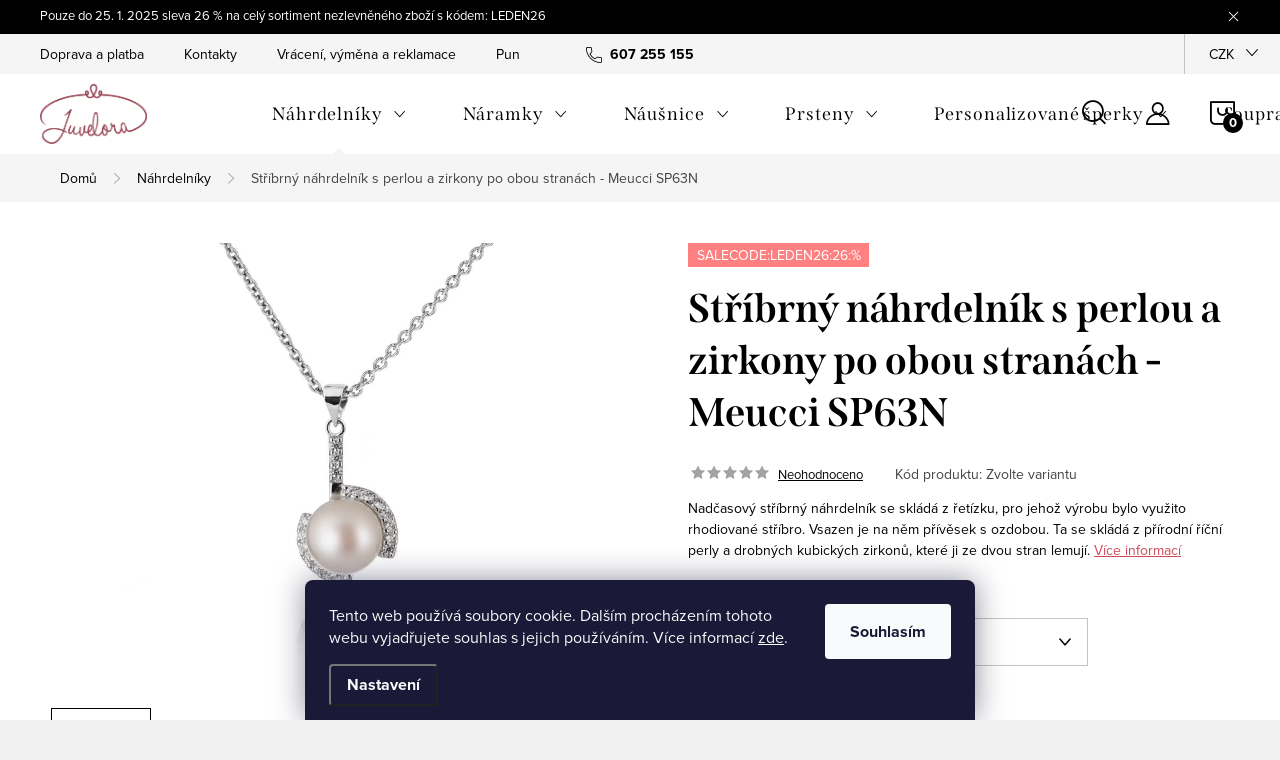

--- FILE ---
content_type: text/html; charset=utf-8
request_url: https://www.juvelora.cz/nahrdelniky/stribrny-nahrdelnik-s-perlou-a-zirkony-po-obou-stranach-meucci-sp63n/
body_size: 35174
content:
<!doctype html><html lang="cs" dir="ltr" class="header-background-light external-fonts-loaded"><head><meta charset="utf-8" /><meta name="viewport" content="width=device-width,initial-scale=1" /><title>Stříbrný náhrdelník s perlou a zirkony po obou stranách - Meucci SP63N jen za 1 599 Kč - Náhrdelníky ✅ | Juvelora.cz</title><link rel="preconnect" href="https://cdn.myshoptet.com" /><link rel="dns-prefetch" href="https://cdn.myshoptet.com" /><link rel="preload" href="https://cdn.myshoptet.com/prj/dist/master/cms/libs/jquery/jquery-1.11.3.min.js" as="script" /><link href="https://cdn.myshoptet.com/prj/dist/master/cms/templates/frontend_templates/shared/css/font-face/source-sans-3.css" rel="stylesheet"><link href="https://cdn.myshoptet.com/prj/dist/master/cms/templates/frontend_templates/shared/css/font-face/exo-2.css" rel="stylesheet"><script>
dataLayer = [];
dataLayer.push({'shoptet' : {
    "pageId": 731,
    "pageType": "productDetail",
    "currency": "CZK",
    "currencyInfo": {
        "decimalSeparator": ",",
        "exchangeRate": 1,
        "priceDecimalPlaces": 2,
        "symbol": "K\u010d",
        "symbolLeft": 0,
        "thousandSeparator": " "
    },
    "language": "cs",
    "projectId": 420049,
    "product": {
        "id": 27548,
        "guid": "9dfd743c-777c-11eb-9b73-3a5aa68a3d78",
        "hasVariants": true,
        "codes": [
            {
                "code": "SP63N-45",
                "quantity": "2",
                "stocks": [
                    {
                        "id": "ext",
                        "quantity": "2"
                    }
                ]
            },
            {
                "code": "SP63N-50",
                "quantity": "2",
                "stocks": [
                    {
                        "id": "ext",
                        "quantity": "2"
                    }
                ]
            },
            {
                "code": "SP63N-55",
                "quantity": "0",
                "stocks": [
                    {
                        "id": "ext",
                        "quantity": "0"
                    }
                ]
            },
            {
                "code": "SP63N-42",
                "quantity": "2",
                "stocks": [
                    {
                        "id": "ext",
                        "quantity": "2"
                    }
                ]
            },
            {
                "code": "SP63N-60",
                "quantity": "0",
                "stocks": [
                    {
                        "id": "ext",
                        "quantity": "0"
                    }
                ]
            },
            {
                "code": "SP63N-70",
                "quantity": "0",
                "stocks": [
                    {
                        "id": "ext",
                        "quantity": "0"
                    }
                ]
            }
        ],
        "name": "St\u0159\u00edbrn\u00fd n\u00e1hrdeln\u00edk s perlou a zirkony po obou stran\u00e1ch - Meucci SP63N",
        "appendix": "",
        "weight": 0,
        "manufacturer": "Meucci",
        "manufacturerGuid": "1EF5333D8F4161E0826DDA0BA3DED3EE",
        "currentCategory": "N\u00e1hrdeln\u00edky",
        "currentCategoryGuid": "522ac723-6aed-11eb-a5be-b8ca3a6063f8",
        "defaultCategory": "N\u00e1hrdeln\u00edky",
        "defaultCategoryGuid": "522ac723-6aed-11eb-a5be-b8ca3a6063f8",
        "currency": "CZK",
        "priceWithVat": 1599
    },
    "stocks": [
        {
            "id": "ext",
            "title": "Sklad",
            "isDeliveryPoint": 0,
            "visibleOnEshop": 1
        }
    ],
    "cartInfo": {
        "id": null,
        "freeShipping": false,
        "freeShippingFrom": 1500,
        "leftToFreeGift": {
            "formattedPrice": "1 200 K\u010d",
            "priceLeft": 1200
        },
        "freeGift": false,
        "leftToFreeShipping": {
            "priceLeft": 1500,
            "dependOnRegion": 0,
            "formattedPrice": "1 500 K\u010d"
        },
        "discountCoupon": [],
        "getNoBillingShippingPrice": {
            "withoutVat": 0,
            "vat": 0,
            "withVat": 0
        },
        "cartItems": [],
        "taxMode": "ORDINARY"
    },
    "cart": [],
    "customer": {
        "priceRatio": 1,
        "priceListId": 1,
        "groupId": null,
        "registered": false,
        "mainAccount": false
    }
}});
dataLayer.push({'cookie_consent' : {
    "marketing": "denied",
    "analytics": "denied"
}});
document.addEventListener('DOMContentLoaded', function() {
    shoptet.consent.onAccept(function(agreements) {
        if (agreements.length == 0) {
            return;
        }
        dataLayer.push({
            'cookie_consent' : {
                'marketing' : (agreements.includes(shoptet.config.cookiesConsentOptPersonalisation)
                    ? 'granted' : 'denied'),
                'analytics': (agreements.includes(shoptet.config.cookiesConsentOptAnalytics)
                    ? 'granted' : 'denied')
            },
            'event': 'cookie_consent'
        });
    });
});
</script>
<meta property="og:type" content="website"><meta property="og:site_name" content="juvelora.cz"><meta property="og:url" content="https://www.juvelora.cz/nahrdelniky/stribrny-nahrdelnik-s-perlou-a-zirkony-po-obou-stranach-meucci-sp63n/"><meta property="og:title" content="Stříbrný náhrdelník s perlou a zirkony po obou stranách - Meucci SP63N jen za 1 599 Kč - Náhrdelníky ✅ | Juvelora.cz"><meta name="author" content="Juvelora.cz"><meta name="web_author" content="Shoptet.cz"><meta name="dcterms.rightsHolder" content="www.juvelora.cz"><meta name="robots" content="index,follow"><meta property="og:image" content="https://cdn.myshoptet.com/usr/www.juvelora.cz/user/shop/big/27548-2_sp63p.jpg?605a4e30"><meta property="og:description" content="Stříbrný náhrdelník s perlou a zirkony po obou stranách - Meucci SP63N za 1 599 Kč z kategorie Náhrdelníky. ✔️ Krabička ZDARMA ✔️ Doprava ZDARMA od 1500 Kč ✔️ Ověřený obchod. Nadčasový stříbrný náhrdelník se skládá z řetízku, pro jehož výrobu bylo využito rhodiované stříbro. Vsazen je na něm přívěsek s ozdobou. Ta se…"><meta name="description" content="Stříbrný náhrdelník s perlou a zirkony po obou stranách - Meucci SP63N za 1 599 Kč z kategorie Náhrdelníky. ✔️ Krabička ZDARMA ✔️ Doprava ZDARMA od 1500 Kč ✔️ Ověřený obchod. Nadčasový stříbrný náhrdelník se skládá z řetízku, pro jehož výrobu bylo využito rhodiované stříbro. Vsazen je na něm přívěsek s ozdobou. Ta se…"><meta property="product:price:amount" content="1599"><meta property="product:price:currency" content="CZK"><style>:root {--color-primary: #cf4858;--color-primary-h: 353;--color-primary-s: 58%;--color-primary-l: 55%;--color-primary-hover: #91313d;--color-primary-hover-h: 353;--color-primary-hover-s: 49%;--color-primary-hover-l: 38%;--color-secondary: #cf4858;--color-secondary-h: 353;--color-secondary-s: 58%;--color-secondary-l: 55%;--color-secondary-hover: #91313d;--color-secondary-hover-h: 353;--color-secondary-hover-s: 49%;--color-secondary-hover-l: 38%;--color-tertiary: #e87e72;--color-tertiary-h: 6;--color-tertiary-s: 72%;--color-tertiary-l: 68%;--color-tertiary-hover: #e86456;--color-tertiary-hover-h: 6;--color-tertiary-hover-s: 76%;--color-tertiary-hover-l: 62%;--color-header-background: #ffffff;--template-font: "Source Sans 3";--template-headings-font: "Exo 2";--header-background-url: url("[data-uri]");--cookies-notice-background: #1A1937;--cookies-notice-color: #F8FAFB;--cookies-notice-button-hover: #f5f5f5;--cookies-notice-link-hover: #27263f;--templates-update-management-preview-mode-content: "Náhled aktualizací šablony je aktivní pro váš prohlížeč."}</style>
    <script>var shoptet = shoptet || {};</script>
    <script src="https://cdn.myshoptet.com/prj/dist/master/shop/dist/main-3g-header.js.05f199e7fd2450312de2.js"></script>
<!-- User include --><!-- service 1047(677) html code header -->
<link rel="stylesheet preload" href="https://use.typekit.net/nxv2roq.css">
<link href="https://cdn.myshoptet.com/prj/dist/master/shop/dist/font-shoptet-11.css.62c94c7785ff2cea73b2.css" rel="stylesheet preload">
<link type="text/css" href="https://cdn.myshoptet.com/usr/paxio.myshoptet.com/user/documents/Venus/style.css?v771103" rel="stylesheet preload" media="all" />
<link href="https://cdn.myshoptet.com/usr/paxio.myshoptet.com/user/documents/blank/ikony.css?v23" rel="stylesheet preload">
<link href="https://cdn.myshoptet.com/usr/paxio.myshoptet.com/user/documents/Venus/preklady.css?v15" rel="stylesheet preload">
<link rel="stylesheet preload" href="https://cdn.myshoptet.com/usr/paxio.myshoptet.com/user/documents/Venus/Slider/slick.css" />
<link rel="stylesheet preload" href="https://cdn.myshoptet.com/usr/paxio.myshoptet.com/user/documents/Venus/Slider/slick-theme.css?v3" />
<link rel="stylesheet preload" href="https://cdn.myshoptet.com/usr/paxio.myshoptet.com/user/documents/Venus/Slider/slick-classic.css?v5" />
<meta name="theme-color" content="#000" id="theme-color"/>
<!-- api 422(76) html code header -->
<link rel="stylesheet" href="https://cdn.myshoptet.com/usr/api2.dklab.cz/user/documents/_doplnky/odpocet/420049/1335/420049_1335.css" type="text/css" /><style>
        :root {            
            --dklab-countdown-category-text-color: #FFFFFF;
            --dklab-countdown-detail-text-color: #FFFFFF;
            --dklab-countdown-background-lower-color: #666666;
            --dklab-countdown-background-upper-color: #282828;
            --dklab-countdown-background-lower-color-detail: #666666;
            --dklab-countdown-background-upper-color-detail: #282828;
            --dklab-countdown-carousel-text-color: #FFFFFF;            
            --dklab-countdown-radius: 0px;
            --dklab-countdown-carousel-background-color: #2D58FF;
        }
        </style>
<!-- api 446(100) html code header -->
<link rel="stylesheet" href="https://cdn.myshoptet.com/usr/api2.dklab.cz/user/documents/_doplnky/poznamka/420049/177/420049_177.css" type="text/css" /><style> :root { 
            --dklab-poznamka-color-main: #000000;  
            --dklab-poznamka-color-empty: #A9A9A9;             
            --dklab-poznamka-color-tooltip-background: #000000;             
            --dklab-poznamka-color-tooltip-text: #FFFFFF;             
            --dklab-poznamka-color-cart-message: #000000;             
            --dklab-poznamka-color-cart-message-background: #F7AB31;             
        }
        </style>
<!-- service 446(100) html code header -->
<style>
@font-face {
    font-family: 'poznamka';
    src:  url('https://cdn.myshoptet.com/usr/api2.dklab.cz/user/documents/_doplnky/poznamka/font/note.eot?v1');
    src:  url('https://cdn.myshoptet.com/usr/api2.dklab.cz/user/documents/_doplnky/poznamka/font/note.eot?v1#iefix') format('embedded-opentype'),
    url('https://cdn.myshoptet.com/usr/api2.dklab.cz/user/documents/_doplnky/poznamka/font/note.ttf?v1') format('truetype'),
    url('https://cdn.myshoptet.com/usr/api2.dklab.cz/user/documents/_doplnky/poznamka/font/note.woff?v1') format('woff'),
    url('https://cdn.myshoptet.com/usr/api2.dklab.cz/user/documents/_doplnky/poznamka/font/note.svg?v1') format('svg');
    font-weight: normal;
    font-style: normal;
}
</style>
<!-- service 2322(1835) html code header -->
<link rel="stylesheet" href="https://cdn.myshoptet.com/addons/dominikmartini/product_salecode/styles.header.min.css?1f0482a01621d4a6d7beb5cd811f2e28c64f26c2">
<!-- project html code header -->
<script type="text/javascript">
    (function(c,l,a,r,i,t,y){
        c[a]=c[a]||function(){(c[a].q=c[a].q||[]).push(arguments)};
        t=l.createElement(r);t.async=1;t.src="https://www.clarity.ms/tag/"+i;
        y=l.getElementsByTagName(r)[0];y.parentNode.insertBefore(t,y);
    })(window, document, "clarity", "script", "ii4di7x6d4");
</script>

<meta name="facebook-domain-verification" content="4q611fgdxmfo8wydeac9wzkdhur2rt" />

<style>
.vyhody2 .next-to-carousel-banners:before {background: none;}
.vyhody2 .next-to-carousel-banners {padding-bottom: 0;}
</style>

<!-- Tanganica pixel --><script>(function(w,d,s,l,i){w[l]=w[l]||[];w[l].push({'gtm.start':new Date().getTime(),event:'gtm.js'});var f=d.getElementsByTagName(s)[0],j=d.createElement(s),dl=l!='dataLayer'?'&l='+l:'';j.async=true;j.src='https://www.googletagmanager.com/gtm.js?id='+i+dl;f.parentNode.insertBefore(j,f);})(window,document,'script','dataLayer','GTM-TRS5RSN');</script><!-- End Tanganica pixel -->

<link type="text/css" id="dark-mode" rel="stylesheet preload" media="all"  href="https://cdn.myshoptet.com/usr/paxio.myshoptet.com/user/documents/Venus/venus-light.css"/>

<style>
@media screen and (min-width: 768px){
.navigation-in > ul > li.ext > ul > li > a{display: block;}
.navigation-in > ul > li.ext > ul > li > div{padding-left: 12px;}
.navigation-in > ul > li.ext > ul > li:not(.has-third-level) > div > a {margin-bottom: 0;line-height: 22px;height: 64px;display: flex;align-items: center;}
}
</style>

<style>
@media screen and (min-width: 1200px){
.type-index #header {position: relative !important;top: 0 !important;}
.type-index .top-navigation-bar {position: relative !important;top: 0 !important;background-color: #F5F5F5 !important;}
.type-index .navigation-in > ul > li > a {color: #000;}
.type-index .lupa, .type-index .top-nav-button::before {color: #000;}
.type-index .menu-helper:not(:hover), .type-index .menu-helper:not(:hover) > span {color:#000;}
.type-index .btn.cart-count::before, .type-index a.btn.cart-count::before, .type-index .btn.cart-count .cart-price {color: #000;}
.type-index .navigation-buttons > a[data-target="cart"] i, .cart-count:not(.full)::after {background-color: #000;color: #fff;}
.type-index .top-navigation-bar a, .type-index .dropdown button {color: #000;}
.type-index .site-name img {-webkit-filter: none;filter: none;}
.type-index .dropdown {border-color: #C4C4C4 !important;}
.type-index .dropdown .caret::before {color: #000 !important;}
.one-column-body .carousel-inner > .item.carousel-link a::before, .one-column-body .carousel-inner > .item:not(.carousel-link)::before {display: none;}
}
</style>
<style data-addon="Sleva po zadání kódu" data-author="Dominik Martini"> .dm-coupon-div { border: dashed 1px #cb2d3e !important; background-color: #ffffff !important; color: #000000 !important; border-radius: 0px !important; } .dm-coupon-div>div { padding: 12px !important; font-size: 16px !important; } .dm-coupon-div span { color: #cb2d3e !important; } .dm-coupon-div.copied:before { background-color: #cb2d3e !important; font-size: 16px !important; color: #ffffff !important; }
</style>
<!-- /User include --><link rel="shortcut icon" href="/favicon.ico" type="image/x-icon" /><link rel="canonical" href="https://www.juvelora.cz/nahrdelniky/stribrny-nahrdelnik-s-perlou-a-zirkony-po-obou-stranach-meucci-sp63n/" />    <script>
        var _hwq = _hwq || [];
        _hwq.push(['setKey', 'C42C3B413E1CABB3B020CCC0F25DC65A']);
        _hwq.push(['setTopPos', '170']);
        _hwq.push(['showWidget', '21']);
        (function() {
            var ho = document.createElement('script');
            ho.src = 'https://cz.im9.cz/direct/i/gjs.php?n=wdgt&sak=C42C3B413E1CABB3B020CCC0F25DC65A';
            var s = document.getElementsByTagName('script')[0]; s.parentNode.insertBefore(ho, s);
        })();
    </script>
<script>!function(){var t={9196:function(){!function(){var t=/\[object (Boolean|Number|String|Function|Array|Date|RegExp)\]/;function r(r){return null==r?String(r):(r=t.exec(Object.prototype.toString.call(Object(r))))?r[1].toLowerCase():"object"}function n(t,r){return Object.prototype.hasOwnProperty.call(Object(t),r)}function e(t){if(!t||"object"!=r(t)||t.nodeType||t==t.window)return!1;try{if(t.constructor&&!n(t,"constructor")&&!n(t.constructor.prototype,"isPrototypeOf"))return!1}catch(t){return!1}for(var e in t);return void 0===e||n(t,e)}function o(t,r,n){this.b=t,this.f=r||function(){},this.d=!1,this.a={},this.c=[],this.e=function(t){return{set:function(r,n){u(c(r,n),t.a)},get:function(r){return t.get(r)}}}(this),i(this,t,!n);var e=t.push,o=this;t.push=function(){var r=[].slice.call(arguments,0),n=e.apply(t,r);return i(o,r),n}}function i(t,n,o){for(t.c.push.apply(t.c,n);!1===t.d&&0<t.c.length;){if("array"==r(n=t.c.shift()))t:{var i=n,a=t.a;if("string"==r(i[0])){for(var f=i[0].split("."),s=f.pop(),p=(i=i.slice(1),0);p<f.length;p++){if(void 0===a[f[p]])break t;a=a[f[p]]}try{a[s].apply(a,i)}catch(t){}}}else if("function"==typeof n)try{n.call(t.e)}catch(t){}else{if(!e(n))continue;for(var l in n)u(c(l,n[l]),t.a)}o||(t.d=!0,t.f(t.a,n),t.d=!1)}}function c(t,r){for(var n={},e=n,o=t.split("."),i=0;i<o.length-1;i++)e=e[o[i]]={};return e[o[o.length-1]]=r,n}function u(t,o){for(var i in t)if(n(t,i)){var c=t[i];"array"==r(c)?("array"==r(o[i])||(o[i]=[]),u(c,o[i])):e(c)?(e(o[i])||(o[i]={}),u(c,o[i])):o[i]=c}}window.DataLayerHelper=o,o.prototype.get=function(t){var r=this.a;t=t.split(".");for(var n=0;n<t.length;n++){if(void 0===r[t[n]])return;r=r[t[n]]}return r},o.prototype.flatten=function(){this.b.splice(0,this.b.length),this.b[0]={},u(this.a,this.b[0])}}()}},r={};function n(e){var o=r[e];if(void 0!==o)return o.exports;var i=r[e]={exports:{}};return t[e](i,i.exports,n),i.exports}n.n=function(t){var r=t&&t.__esModule?function(){return t.default}:function(){return t};return n.d(r,{a:r}),r},n.d=function(t,r){for(var e in r)n.o(r,e)&&!n.o(t,e)&&Object.defineProperty(t,e,{enumerable:!0,get:r[e]})},n.o=function(t,r){return Object.prototype.hasOwnProperty.call(t,r)},function(){"use strict";n(9196)}()}();</script>    <!-- Global site tag (gtag.js) - Google Analytics -->
    <script async src="https://www.googletagmanager.com/gtag/js?id=G-MF08DVQ9KD"></script>
    <script>
        
        window.dataLayer = window.dataLayer || [];
        function gtag(){dataLayer.push(arguments);}
        

                    console.debug('default consent data');

            gtag('consent', 'default', {"ad_storage":"denied","analytics_storage":"denied","ad_user_data":"denied","ad_personalization":"denied","wait_for_update":500});
            dataLayer.push({
                'event': 'default_consent'
            });
        
        gtag('js', new Date());

        
                gtag('config', 'G-MF08DVQ9KD', {"groups":"GA4","send_page_view":false,"content_group":"productDetail","currency":"CZK","page_language":"cs"});
        
                gtag('config', 'AW-11004878059', {"allow_enhanced_conversions":true});
        
        
        
        
        
                    gtag('event', 'page_view', {"send_to":"GA4","page_language":"cs","content_group":"productDetail","currency":"CZK"});
        
                gtag('set', 'currency', 'CZK');

        gtag('event', 'view_item', {
            "send_to": "UA",
            "items": [
                {
                    "id": "SP63N-45",
                    "name": "St\u0159\u00edbrn\u00fd n\u00e1hrdeln\u00edk s perlou a zirkony po obou stran\u00e1ch - Meucci SP63N",
                    "category": "N\u00e1hrdeln\u00edky",
                                        "brand": "Meucci",
                                                            "variant": "Velikost: 45",
                                        "price": 1321.49
                }
            ]
        });
        
        
        
        
        
                    gtag('event', 'view_item', {"send_to":"GA4","page_language":"cs","content_group":"productDetail","value":1321.49,"currency":"CZK","items":[{"item_id":"SP63N-45","item_name":"St\u0159\u00edbrn\u00fd n\u00e1hrdeln\u00edk s perlou a zirkony po obou stran\u00e1ch - Meucci SP63N","item_brand":"Meucci","item_category":"N\u00e1hrdeln\u00edky","item_variant":"SP63N-45~Velikost: 45","price":1321.49,"quantity":1,"index":0}]});
        
        
        
        
        
        
        
        document.addEventListener('DOMContentLoaded', function() {
            if (typeof shoptet.tracking !== 'undefined') {
                for (var id in shoptet.tracking.bannersList) {
                    gtag('event', 'view_promotion', {
                        "send_to": "UA",
                        "promotions": [
                            {
                                "id": shoptet.tracking.bannersList[id].id,
                                "name": shoptet.tracking.bannersList[id].name,
                                "position": shoptet.tracking.bannersList[id].position
                            }
                        ]
                    });
                }
            }

            shoptet.consent.onAccept(function(agreements) {
                if (agreements.length !== 0) {
                    console.debug('gtag consent accept');
                    var gtagConsentPayload =  {
                        'ad_storage': agreements.includes(shoptet.config.cookiesConsentOptPersonalisation)
                            ? 'granted' : 'denied',
                        'analytics_storage': agreements.includes(shoptet.config.cookiesConsentOptAnalytics)
                            ? 'granted' : 'denied',
                                                                                                'ad_user_data': agreements.includes(shoptet.config.cookiesConsentOptPersonalisation)
                            ? 'granted' : 'denied',
                        'ad_personalization': agreements.includes(shoptet.config.cookiesConsentOptPersonalisation)
                            ? 'granted' : 'denied',
                        };
                    console.debug('update consent data', gtagConsentPayload);
                    gtag('consent', 'update', gtagConsentPayload);
                    dataLayer.push(
                        { 'event': 'update_consent' }
                    );
                }
            });
        });
    </script>
<!-- Start Srovname.cz Pixel -->
<script type="text/plain" data-cookiecategory="analytics">
    !(function (e, n, t, a, s, o, r) {
        e[a] ||
        (((s = e[a] = function () {
            s.process ? s.process.apply(s, arguments) : s.queue.push(arguments);
        }).queue = []),
            ((o = n.createElement(t)).async = 1),
            (o.src = "https://tracking.srovname.cz/srovnamepixel.js"),
            (o.dataset.srv9 = "1"),
            (r = n.getElementsByTagName(t)[0]).parentNode.insertBefore(o, r));
    })(window, document, "script", "srovname");
    srovname("init", "2f448f8a14cfe37c63cf299fb8492124");
</script>
<!-- End Srovname.cz Pixel -->
<script>
    (function(t, r, a, c, k, i, n, g) { t['ROIDataObject'] = k;
    t[k]=t[k]||function(){ (t[k].q=t[k].q||[]).push(arguments) },t[k].c=i;n=r.createElement(a),
    g=r.getElementsByTagName(a)[0];n.async=1;n.src=c;g.parentNode.insertBefore(n,g)
    })(window, document, 'script', '//www.heureka.cz/ocm/sdk.js?source=shoptet&version=2&page=product_detail', 'heureka', 'cz');

    heureka('set_user_consent', 0);
</script>
</head><body class="desktop id-731 in-nahrdelniky template-11 type-product type-detail one-column-body columns-3 blank-mode blank-mode-css ums_forms_redesign--off ums_a11y_category_page--on ums_discussion_rating_forms--off ums_flags_display_unification--on ums_a11y_login--on mobile-header-version-0">
        <div id="fb-root"></div>
        <script>
            window.fbAsyncInit = function() {
                FB.init({
                    autoLogAppEvents : true,
                    xfbml            : true,
                    version          : 'v24.0'
                });
            };
        </script>
        <script async defer crossorigin="anonymous" src="https://connect.facebook.net/cs_CZ/sdk.js#xfbml=1&version=v24.0"></script><script>
(function(l, u, c, i, n, k, a) {l['ModioCZ'] = n;
l[n]=l[n]||function(){(l[n].q=l[n].q||[]).push(arguments)};k=u.createElement(c),
a=u.getElementsByTagName(c)[0];k.async=1;k.src=i;a.parentNode.insertBefore(k,a)
})(window, document, 'script', '//trackingapi.modio.cz/ppc.js', 'modio');

modio('init', 'f47daf81');

var dataHelper = new DataLayerHelper(dataLayer);

if (dataHelper.get('shoptet.pageType') == 'thankYou') {
    var order_id = dataHelper.get('shoptet.order.orderNo');
    var price = dataHelper.get('shoptet.order.total');
    var currency = dataHelper.get('shoptet.order.currencyCode');
    if(order_id !== undefined){
        modio('purchase', order_id, price, currency);
    }
}
</script>
    <div class="siteCookies siteCookies--bottom siteCookies--dark js-siteCookies" role="dialog" data-testid="cookiesPopup" data-nosnippet>
        <div class="siteCookies__form">
            <div class="siteCookies__content">
                <div class="siteCookies__text">
                    Tento web používá soubory cookie. Dalším procházením tohoto webu vyjadřujete souhlas s jejich používáním. Více informací <a href="http://www.juvelora.cz/podminky-ochrany-osobnich-udaju/" target="\" _blank="">zde</a>.
                </div>
                <p class="siteCookies__links">
                    <button class="siteCookies__link js-cookies-settings" aria-label="Nastavení cookies" data-testid="cookiesSettings">Nastavení</button>
                </p>
            </div>
            <div class="siteCookies__buttonWrap">
                                <button class="siteCookies__button js-cookiesConsentSubmit" value="all" aria-label="Přijmout cookies" data-testid="buttonCookiesAccept">Souhlasím</button>
            </div>
        </div>
        <script>
            document.addEventListener("DOMContentLoaded", () => {
                const siteCookies = document.querySelector('.js-siteCookies');
                document.addEventListener("scroll", shoptet.common.throttle(() => {
                    const st = document.documentElement.scrollTop;
                    if (st > 1) {
                        siteCookies.classList.add('siteCookies--scrolled');
                    } else {
                        siteCookies.classList.remove('siteCookies--scrolled');
                    }
                }, 100));
            });
        </script>
    </div>
<a href="#content" class="skip-link sr-only">Přejít na obsah</a><div class="overall-wrapper"><div class="site-msg information"><div class="container"><div class="text">Pouze do 25. 1. 2025 sleva 26 % na celý sortiment nezlevněného zboží s kódem: LEDEN26</div><div class="close js-close-information-msg"></div></div></div><div class="user-action"><div class="container">
    <div class="user-action-in">
                    <div id="login" class="user-action-login popup-widget login-widget" role="dialog" aria-labelledby="loginHeading">
        <div class="popup-widget-inner">
                            <h2 id="loginHeading">Přihlášení k vašemu účtu</h2><div id="customerLogin"><form action="/action/Customer/Login/" method="post" id="formLoginIncluded" class="csrf-enabled formLogin" data-testid="formLogin"><input type="hidden" name="referer" value="" /><div class="form-group"><div class="input-wrapper email js-validated-element-wrapper no-label"><input type="email" name="email" class="form-control" autofocus placeholder="E-mailová adresa (např. jan@novak.cz)" data-testid="inputEmail" autocomplete="email" required /></div></div><div class="form-group"><div class="input-wrapper password js-validated-element-wrapper no-label"><input type="password" name="password" class="form-control" placeholder="Heslo" data-testid="inputPassword" autocomplete="current-password" required /><span class="no-display">Nemůžete vyplnit toto pole</span><input type="text" name="surname" value="" class="no-display" /></div></div><div class="form-group"><div class="login-wrapper"><button type="submit" class="btn btn-secondary btn-text btn-login" data-testid="buttonSubmit">Přihlásit se</button><div class="password-helper"><a href="/registrace/" data-testid="signup" rel="nofollow">Nová registrace</a><a href="/klient/zapomenute-heslo/" rel="nofollow">Zapomenuté heslo</a></div></div></div></form>
</div>                    </div>
    </div>

                            <div id="cart-widget" class="user-action-cart popup-widget cart-widget loader-wrapper" data-testid="popupCartWidget" role="dialog" aria-hidden="true">
    <div class="popup-widget-inner cart-widget-inner place-cart-here">
        <div class="loader-overlay">
            <div class="loader"></div>
        </div>
    </div>

    <div class="cart-widget-button">
        <a href="/kosik/" class="btn btn-conversion" id="continue-order-button" rel="nofollow" data-testid="buttonNextStep">Pokračovat do košíku</a>
    </div>
</div>
            </div>
</div>
</div><div class="top-navigation-bar" data-testid="topNavigationBar">

    <div class="container">

        <div class="top-navigation-contacts">
            <strong>Zákaznická podpora:</strong><a href="tel:607255155" class="project-phone" aria-label="Zavolat na 607255155" data-testid="contactboxPhone"><span>607 255 155</span></a><a href="mailto:info@juvelora.cz" class="project-email" data-testid="contactboxEmail"><span>info@juvelora.cz</span></a>        </div>

                            <div class="top-navigation-menu">
                <div class="top-navigation-menu-trigger"></div>
                <ul class="top-navigation-bar-menu">
                                            <li class="top-navigation-menu-item-959">
                            <a href="/doprava-platba/">Doprava a platba</a>
                        </li>
                                            <li class="top-navigation-menu-item-1011">
                            <a href="/kontakty/">Kontakty</a>
                        </li>
                                            <li class="top-navigation-menu-item-27">
                            <a href="/vraceni--vymena-a-reklamace/">Vrácení, výměna a reklamace</a>
                        </li>
                                            <li class="top-navigation-menu-item-767">
                            <a href="/puncovni-znacky/">Puncovní značky</a>
                        </li>
                                            <li class="top-navigation-menu-item-external-47">
                            <a href="https://www.juvelora.cz/hodnoceni-obchodu/">Hodnocení obchodu</a>
                        </li>
                                            <li class="top-navigation-menu-item-39">
                            <a href="/obchodni-podminky/">Obchodní podmínky</a>
                        </li>
                                            <li class="top-navigation-menu-item-691">
                            <a href="/podminky-ochrany-osobnich-udaju/">Podmínky ochrany osobních údajů </a>
                        </li>
                                            <li class="top-navigation-menu-item-1063">
                            <a href="/gpsr/">GPSR</a>
                        </li>
                                            <li class="top-navigation-menu-item-791">
                            <a href="/jak-zjistit-velikost-prstenu/">Jak zjistit velikost prstenu</a>
                        </li>
                                            <li class="top-navigation-menu-item-794">
                            <a href="/o-juvelore/">O Juveloře</a>
                        </li>
                                            <li class="top-navigation-menu-item-851">
                            <a href="/rady-a-navody/">Rady a návody</a>
                        </li>
                                            <li class="top-navigation-menu-item-903">
                            <a href="/spoluprace-s-influencery/">Spolupráce s influencery</a>
                        </li>
                                            <li class="top-navigation-menu-item-external-61">
                            <a href="https://www.sperkato.com" target="blank">Velkoobchod</a>
                        </li>
                                            <li class="top-navigation-menu-item-1033">
                            <a href="/produktove-fotografie-brno/">Produktové fotografie Brno</a>
                        </li>
                                            <li class="top-navigation-menu-item-1024">
                            <a href="/stare-za-nove/">Vyměňte staré stříbrné šperky za nové!</a>
                        </li>
                                    </ul>
                <ul class="top-navigation-bar-menu-helper"></ul>
            </div>
        
        <div class="top-navigation-tools top-navigation-tools--language">
            <div class="responsive-tools">
                <a href="#" class="toggle-window" data-target="search" aria-label="Hledat" data-testid="linkSearchIcon"></a>
                                                            <a href="#" class="toggle-window" data-target="login"></a>
                                                    <a href="#" class="toggle-window" data-target="navigation" aria-label="Menu" data-testid="hamburgerMenu"></a>
            </div>
                <div class="dropdown">
        <span>Ceny v:</span>
        <button id="topNavigationDropdown" type="button" data-toggle="dropdown" aria-haspopup="true" aria-expanded="false">
            CZK
            <span class="caret"></span>
        </button>
        <ul class="dropdown-menu" aria-labelledby="topNavigationDropdown"><li><a href="/action/Currency/changeCurrency/?currencyCode=CZK" rel="nofollow">CZK</a></li><li><a href="/action/Currency/changeCurrency/?currencyCode=EUR" rel="nofollow">EUR</a></li></ul>
    </div>
            <button class="top-nav-button top-nav-button-login toggle-window" type="button" data-target="login" aria-haspopup="dialog" aria-controls="login" aria-expanded="false" data-testid="signin"><span>Přihlášení</span></button>        </div>

    </div>

</div>
<header id="header"><div class="container navigation-wrapper">
    <div class="header-top">
        <div class="site-name-wrapper">
            <div class="site-name"><a href="/" data-testid="linkWebsiteLogo"><img src="https://cdn.myshoptet.com/usr/www.juvelora.cz/user/logos/logo-juvelora.jpg" alt="Juvelora.cz" fetchpriority="low" /></a></div>        </div>
        <div class="search" itemscope itemtype="https://schema.org/WebSite">
            <meta itemprop="headline" content="Náhrdelníky"/><meta itemprop="url" content="https://www.juvelora.cz"/><meta itemprop="text" content="Stříbrný náhrdelník s perlou a zirkony po obou stranách - Meucci SP63N za 1 599 Kč z kategorie Náhrdelníky. ✔️ Krabička ZDARMA ✔️ Doprava ZDARMA od 1500 Kč ✔️ Ověřený obchod. Nadčasový stříbrný náhrdelník se skládá z řetízku, pro jehož výrobu bylo využito rhodiované stříbro. Vsazen je na něm přívěsek s ozdobou. Ta..."/>            <form action="/action/ProductSearch/prepareString/" method="post"
    id="formSearchForm" class="search-form compact-form js-search-main"
    itemprop="potentialAction" itemscope itemtype="https://schema.org/SearchAction" data-testid="searchForm">
    <fieldset>
        <meta itemprop="target"
            content="https://www.juvelora.cz/vyhledavani/?string={string}"/>
        <input type="hidden" name="language" value="cs"/>
        
            
<input
    type="search"
    name="string"
        class="query-input form-control search-input js-search-input"
    placeholder="Napište, co hledáte"
    autocomplete="off"
    required
    itemprop="query-input"
    aria-label="Vyhledávání"
    data-testid="searchInput"
>
            <button type="submit" class="btn btn-default" data-testid="searchBtn">Hledat</button>
        
    </fieldset>
</form>
        </div>
        <div class="navigation-buttons">
                
    <a href="/kosik/" class="btn btn-icon toggle-window cart-count" data-target="cart" data-hover="true" data-redirect="true" data-testid="headerCart" rel="nofollow" aria-haspopup="dialog" aria-expanded="false" aria-controls="cart-widget">
        
                <span class="sr-only">Nákupní košík</span>
        
            <span class="cart-price visible-lg-inline-block" data-testid="headerCartPrice">
                                    Prázdný košík                            </span>
        
    
            </a>
        </div>
    </div>
    <nav id="navigation" aria-label="Hlavní menu" data-collapsible="true"><div class="navigation-in menu"><ul class="menu-level-1" role="menubar" data-testid="headerMenuItems"><li class="menu-item-731 ext" role="none"><a href="/nahrdelniky/" class="active" data-testid="headerMenuItem" role="menuitem" aria-haspopup="true" aria-expanded="false"><b>Náhrdelníky</b><span class="submenu-arrow"></span></a><ul class="menu-level-2" aria-label="Náhrdelníky" tabindex="-1" role="menu"><li class="menu-item-1048" role="none"><a href="/stribrne-nahrdelniky/" class="menu-image" data-testid="headerMenuItem" tabindex="-1" aria-hidden="true"><img src="data:image/svg+xml,%3Csvg%20width%3D%22140%22%20height%3D%22100%22%20xmlns%3D%22http%3A%2F%2Fwww.w3.org%2F2000%2Fsvg%22%3E%3C%2Fsvg%3E" alt="" aria-hidden="true" width="140" height="100"  data-src="https://cdn.myshoptet.com/usr/www.juvelora.cz/user/categories/thumb/n21110706_(4).jpg" fetchpriority="low" /></a><div><a href="/stribrne-nahrdelniky/" data-testid="headerMenuItem" role="menuitem"><span>Stříbrné náhrdelníky</span></a>
                        </div></li><li class="menu-item-1045" role="none"><a href="/pozlacene-nahrdelniky/" class="menu-image" data-testid="headerMenuItem" tabindex="-1" aria-hidden="true"><img src="data:image/svg+xml,%3Csvg%20width%3D%22140%22%20height%3D%22100%22%20xmlns%3D%22http%3A%2F%2Fwww.w3.org%2F2000%2Fsvg%22%3E%3C%2Fsvg%3E" alt="" aria-hidden="true" width="140" height="100"  data-src="https://cdn.myshoptet.com/usr/www.juvelora.cz/user/categories/thumb/n2106117a_(6).jpg" fetchpriority="low" /></a><div><a href="/pozlacene-nahrdelniky/" data-testid="headerMenuItem" role="menuitem"><span>Pozlacené náhrdelníky</span></a>
                        </div></li><li class="menu-item-925" role="none"><a href="/personalizovane-nahrdelniky-2/" class="menu-image" data-testid="headerMenuItem" tabindex="-1" aria-hidden="true"><img src="data:image/svg+xml,%3Csvg%20width%3D%22140%22%20height%3D%22100%22%20xmlns%3D%22http%3A%2F%2Fwww.w3.org%2F2000%2Fsvg%22%3E%3C%2Fsvg%3E" alt="" aria-hidden="true" width="140" height="100"  data-src="https://cdn.myshoptet.com/usr/www.juvelora.cz/user/categories/thumb/dn126.png" fetchpriority="low" /></a><div><a href="/personalizovane-nahrdelniky-2/" data-testid="headerMenuItem" role="menuitem"><span>Personalizované náhrdelníky</span></a>
                        </div></li><li class="menu-item-875" role="none"><a href="/nahrdelniky-s-perlou/" class="menu-image" data-testid="headerMenuItem" tabindex="-1" aria-hidden="true"><img src="data:image/svg+xml,%3Csvg%20width%3D%22140%22%20height%3D%22100%22%20xmlns%3D%22http%3A%2F%2Fwww.w3.org%2F2000%2Fsvg%22%3E%3C%2Fsvg%3E" alt="" aria-hidden="true" width="140" height="100"  data-src="https://cdn.myshoptet.com/usr/www.juvelora.cz/user/categories/thumb/sp57p.jpg" fetchpriority="low" /></a><div><a href="/nahrdelniky-s-perlou/" data-testid="headerMenuItem" role="menuitem"><span>Náhrdelníky s perlou</span></a>
                        </div></li><li class="menu-item-836" role="none"><a href="/nahrdelniky-s-pevnou-ozdobou/" class="menu-image" data-testid="headerMenuItem" tabindex="-1" aria-hidden="true"><img src="data:image/svg+xml,%3Csvg%20width%3D%22140%22%20height%3D%22100%22%20xmlns%3D%22http%3A%2F%2Fwww.w3.org%2F2000%2Fsvg%22%3E%3C%2Fsvg%3E" alt="" aria-hidden="true" width="140" height="100"  data-src="https://cdn.myshoptet.com/usr/www.juvelora.cz/user/categories/thumb/sn056.jpg" fetchpriority="low" /></a><div><a href="/nahrdelniky-s-pevnou-ozdobou/" data-testid="headerMenuItem" role="menuitem"><span>Náhrdelníky s pevnou ozdobou</span></a>
                        </div></li><li class="menu-item-827" role="none"><a href="/nahrdelniky-vicevrstve/" class="menu-image" data-testid="headerMenuItem" tabindex="-1" aria-hidden="true"><img src="data:image/svg+xml,%3Csvg%20width%3D%22140%22%20height%3D%22100%22%20xmlns%3D%22http%3A%2F%2Fwww.w3.org%2F2000%2Fsvg%22%3E%3C%2Fsvg%3E" alt="" aria-hidden="true" width="140" height="100"  data-src="https://cdn.myshoptet.com/usr/www.juvelora.cz/user/categories/thumb/sn082.jpg" fetchpriority="low" /></a><div><a href="/nahrdelniky-vicevrstve/" data-testid="headerMenuItem" role="menuitem"><span>Náhrdelníky vícevrstvé</span></a>
                        </div></li><li class="menu-item-830" role="none"><a href="/nahrdelniky-s-priveskem/" class="menu-image" data-testid="headerMenuItem" tabindex="-1" aria-hidden="true"><img src="data:image/svg+xml,%3Csvg%20width%3D%22140%22%20height%3D%22100%22%20xmlns%3D%22http%3A%2F%2Fwww.w3.org%2F2000%2Fsvg%22%3E%3C%2Fsvg%3E" alt="" aria-hidden="true" width="140" height="100"  data-src="https://cdn.myshoptet.com/usr/www.juvelora.cz/user/categories/thumb/ss239p-01.jpg" fetchpriority="low" /></a><div><a href="/nahrdelniky-s-priveskem/" data-testid="headerMenuItem" role="menuitem"><span>Náhrdelníky s přívěskem</span></a>
                        </div></li><li class="menu-item-1051" role="none"><a href="/ocelove-nahrdelniky/" class="menu-image" data-testid="headerMenuItem" tabindex="-1" aria-hidden="true"><img src="data:image/svg+xml,%3Csvg%20width%3D%22140%22%20height%3D%22100%22%20xmlns%3D%22http%3A%2F%2Fwww.w3.org%2F2000%2Fsvg%22%3E%3C%2Fsvg%3E" alt="" aria-hidden="true" width="140" height="100"  data-src="https://cdn.myshoptet.com/usr/www.juvelora.cz/user/categories/thumb/dn174.jpg" fetchpriority="low" /></a><div><a href="/ocelove-nahrdelniky/" data-testid="headerMenuItem" role="menuitem"><span>Ocelové náhrdelníky</span></a>
                        </div></li></ul></li>
<li class="menu-item-673 ext" role="none"><a href="/naramky/" data-testid="headerMenuItem" role="menuitem" aria-haspopup="true" aria-expanded="false"><b>Náramky</b><span class="submenu-arrow"></span></a><ul class="menu-level-2" aria-label="Náramky" tabindex="-1" role="menu"><li class="menu-item-1054" role="none"><a href="/stribrne-naramky/" class="menu-image" data-testid="headerMenuItem" tabindex="-1" aria-hidden="true"><img src="data:image/svg+xml,%3Csvg%20width%3D%22140%22%20height%3D%22100%22%20xmlns%3D%22http%3A%2F%2Fwww.w3.org%2F2000%2Fsvg%22%3E%3C%2Fsvg%3E" alt="" aria-hidden="true" width="140" height="100"  data-src="https://cdn.myshoptet.com/usr/www.juvelora.cz/user/categories/thumb/sb249.jpg" fetchpriority="low" /></a><div><a href="/stribrne-naramky/" data-testid="headerMenuItem" role="menuitem"><span>Stříbrné náramky</span></a>
                        </div></li><li class="menu-item-1057" role="none"><a href="/pozlacene-naramky/" class="menu-image" data-testid="headerMenuItem" tabindex="-1" aria-hidden="true"><img src="data:image/svg+xml,%3Csvg%20width%3D%22140%22%20height%3D%22100%22%20xmlns%3D%22http%3A%2F%2Fwww.w3.org%2F2000%2Fsvg%22%3E%3C%2Fsvg%3E" alt="" aria-hidden="true" width="140" height="100"  data-src="https://cdn.myshoptet.com/usr/www.juvelora.cz/user/categories/thumb/b2305l386_(3).jpg" fetchpriority="low" /></a><div><a href="/pozlacene-naramky/" data-testid="headerMenuItem" role="menuitem"><span>Pozlacené náramky</span></a>
                        </div></li><li class="menu-item-913" role="none"><a href="/naramky-s-ozdobou-priveskem/" class="menu-image" data-testid="headerMenuItem" tabindex="-1" aria-hidden="true"><img src="data:image/svg+xml,%3Csvg%20width%3D%22140%22%20height%3D%22100%22%20xmlns%3D%22http%3A%2F%2Fwww.w3.org%2F2000%2Fsvg%22%3E%3C%2Fsvg%3E" alt="" aria-hidden="true" width="140" height="100"  data-src="https://cdn.myshoptet.com/usr/www.juvelora.cz/user/categories/thumb/sb179.jpg" fetchpriority="low" /></a><div><a href="/naramky-s-ozdobou-priveskem/" data-testid="headerMenuItem" role="menuitem"><span>Náramky s ozdobou / přívěskem</span></a>
                        </div></li><li class="menu-item-916" role="none"><a href="/personalizovane-naramky-2/" class="menu-image" data-testid="headerMenuItem" tabindex="-1" aria-hidden="true"><img src="data:image/svg+xml,%3Csvg%20width%3D%22140%22%20height%3D%22100%22%20xmlns%3D%22http%3A%2F%2Fwww.w3.org%2F2000%2Fsvg%22%3E%3C%2Fsvg%3E" alt="" aria-hidden="true" width="140" height="100"  data-src="https://cdn.myshoptet.com/usr/www.juvelora.cz/user/categories/thumb/db499.jpg" fetchpriority="low" /></a><div><a href="/personalizovane-naramky-2/" data-testid="headerMenuItem" role="menuitem"><span>Personalizované náramky FAV</span></a>
                        </div></li><li class="menu-item-919" role="none"><a href="/naramky-s-perlami/" class="menu-image" data-testid="headerMenuItem" tabindex="-1" aria-hidden="true"><img src="data:image/svg+xml,%3Csvg%20width%3D%22140%22%20height%3D%22100%22%20xmlns%3D%22http%3A%2F%2Fwww.w3.org%2F2000%2Fsvg%22%3E%3C%2Fsvg%3E" alt="" aria-hidden="true" width="140" height="100"  data-src="https://cdn.myshoptet.com/usr/www.juvelora.cz/user/categories/thumb/sb164.jpg" fetchpriority="low" /></a><div><a href="/naramky-s-perlami/" data-testid="headerMenuItem" role="menuitem"><span>Náramky s perlami</span></a>
                        </div></li><li class="menu-item-910" role="none"><a href="/provazkove-naramky/" class="menu-image" data-testid="headerMenuItem" tabindex="-1" aria-hidden="true"><img src="data:image/svg+xml,%3Csvg%20width%3D%22140%22%20height%3D%22100%22%20xmlns%3D%22http%3A%2F%2Fwww.w3.org%2F2000%2Fsvg%22%3E%3C%2Fsvg%3E" alt="" aria-hidden="true" width="140" height="100"  data-src="https://cdn.myshoptet.com/usr/www.juvelora.cz/user/categories/thumb/slb036.jpg" fetchpriority="low" /></a><div><a href="/provazkove-naramky/" data-testid="headerMenuItem" role="menuitem"><span>Provázkové náramky FAV</span></a>
                        </div></li><li class="menu-item-1030" role="none"><a href="/naramky-na-nohu/" class="menu-image" data-testid="headerMenuItem" tabindex="-1" aria-hidden="true"><img src="data:image/svg+xml,%3Csvg%20width%3D%22140%22%20height%3D%22100%22%20xmlns%3D%22http%3A%2F%2Fwww.w3.org%2F2000%2Fsvg%22%3E%3C%2Fsvg%3E" alt="" aria-hidden="true" width="140" height="100"  data-src="https://cdn.myshoptet.com/usr/www.juvelora.cz/user/categories/thumb/da016.jpg" fetchpriority="low" /></a><div><a href="/naramky-na-nohu/" data-testid="headerMenuItem" role="menuitem"><span>Náramky na nohu</span></a>
                        </div></li><li class="menu-item-1027" role="none"><a href="/pevne-naramky/" class="menu-image" data-testid="headerMenuItem" tabindex="-1" aria-hidden="true"><img src="data:image/svg+xml,%3Csvg%20width%3D%22140%22%20height%3D%22100%22%20xmlns%3D%22http%3A%2F%2Fwww.w3.org%2F2000%2Fsvg%22%3E%3C%2Fsvg%3E" alt="" aria-hidden="true" width="140" height="100"  data-src="https://cdn.myshoptet.com/usr/www.juvelora.cz/user/categories/thumb/db584.jpg" fetchpriority="low" /></a><div><a href="/pevne-naramky/" data-testid="headerMenuItem" role="menuitem"><span>Pevné náramky</span></a>
                        </div></li><li class="menu-item-922" role="none"><a href="/naramky-s-mineraly/" class="menu-image" data-testid="headerMenuItem" tabindex="-1" aria-hidden="true"><img src="data:image/svg+xml,%3Csvg%20width%3D%22140%22%20height%3D%22100%22%20xmlns%3D%22http%3A%2F%2Fwww.w3.org%2F2000%2Fsvg%22%3E%3C%2Fsvg%3E" alt="" aria-hidden="true" width="140" height="100"  data-src="https://cdn.myshoptet.com/usr/www.juvelora.cz/user/categories/thumb/bb004.jpg" fetchpriority="low" /></a><div><a href="/naramky-s-mineraly/" data-testid="headerMenuItem" role="menuitem"><span>Náramky s minerály</span></a>
                        </div></li><li class="menu-item-1060" role="none"><a href="/ocelove-naramky/" class="menu-image" data-testid="headerMenuItem" tabindex="-1" aria-hidden="true"><img src="data:image/svg+xml,%3Csvg%20width%3D%22140%22%20height%3D%22100%22%20xmlns%3D%22http%3A%2F%2Fwww.w3.org%2F2000%2Fsvg%22%3E%3C%2Fsvg%3E" alt="" aria-hidden="true" width="140" height="100"  data-src="https://cdn.myshoptet.com/usr/www.juvelora.cz/user/categories/thumb/db552.jpg" fetchpriority="low" /></a><div><a href="/ocelove-naramky/" data-testid="headerMenuItem" role="menuitem"><span>Ocelové náramky</span></a>
                        </div></li></ul></li>
<li class="menu-item-755 ext" role="none"><a href="/nausnice/" data-testid="headerMenuItem" role="menuitem" aria-haspopup="true" aria-expanded="false"><b>Náušnice</b><span class="submenu-arrow"></span></a><ul class="menu-level-2" aria-label="Náušnice" tabindex="-1" role="menu"><li class="menu-item-800" role="none"><a href="/visaci-nausnice/" class="menu-image" data-testid="headerMenuItem" tabindex="-1" aria-hidden="true"><img src="data:image/svg+xml,%3Csvg%20width%3D%22140%22%20height%3D%22100%22%20xmlns%3D%22http%3A%2F%2Fwww.w3.org%2F2000%2Fsvg%22%3E%3C%2Fsvg%3E" alt="" aria-hidden="true" width="140" height="100"  data-src="https://cdn.myshoptet.com/usr/www.juvelora.cz/user/categories/thumb/se444.jpg" fetchpriority="low" /></a><div><a href="/visaci-nausnice/" data-testid="headerMenuItem" role="menuitem"><span>Visací náušnice FAV</span></a>
                        </div></li><li class="menu-item-1039" role="none"><a href="/stribrne-nausnice/" class="menu-image" data-testid="headerMenuItem" tabindex="-1" aria-hidden="true"><img src="data:image/svg+xml,%3Csvg%20width%3D%22140%22%20height%3D%22100%22%20xmlns%3D%22http%3A%2F%2Fwww.w3.org%2F2000%2Fsvg%22%3E%3C%2Fsvg%3E" alt="" aria-hidden="true" width="140" height="100"  data-src="https://cdn.myshoptet.com/usr/www.juvelora.cz/user/categories/thumb/se451-04.jpg" fetchpriority="low" /></a><div><a href="/stribrne-nausnice/" data-testid="headerMenuItem" role="menuitem"><span>Stříbrné náušnice</span></a>
                        </div></li><li class="menu-item-971" role="none"><a href="/pozlacene-nausnice/" class="menu-image" data-testid="headerMenuItem" tabindex="-1" aria-hidden="true"><img src="data:image/svg+xml,%3Csvg%20width%3D%22140%22%20height%3D%22100%22%20xmlns%3D%22http%3A%2F%2Fwww.w3.org%2F2000%2Fsvg%22%3E%3C%2Fsvg%3E" alt="" aria-hidden="true" width="140" height="100"  data-src="https://cdn.myshoptet.com/usr/www.juvelora.cz/user/categories/thumb/e23051604_(1).jpg" fetchpriority="low" /></a><div><a href="/pozlacene-nausnice/" data-testid="headerMenuItem" role="menuitem"><span>Pozlacené náušnice FAV</span></a>
                        </div></li><li class="menu-item-806" role="none"><a href="/bodove-nausnice/" class="menu-image" data-testid="headerMenuItem" tabindex="-1" aria-hidden="true"><img src="data:image/svg+xml,%3Csvg%20width%3D%22140%22%20height%3D%22100%22%20xmlns%3D%22http%3A%2F%2Fwww.w3.org%2F2000%2Fsvg%22%3E%3C%2Fsvg%3E" alt="" aria-hidden="true" width="140" height="100"  data-src="https://cdn.myshoptet.com/usr/www.juvelora.cz/user/categories/thumb/ss347e.jpg" fetchpriority="low" /></a><div><a href="/bodove-nausnice/" data-testid="headerMenuItem" role="menuitem"><span>Bodové náušnice FAV</span></a>
                        </div></li><li class="menu-item-809" role="none"><a href="/nausnice-krouzky/" class="menu-image" data-testid="headerMenuItem" tabindex="-1" aria-hidden="true"><img src="data:image/svg+xml,%3Csvg%20width%3D%22140%22%20height%3D%22100%22%20xmlns%3D%22http%3A%2F%2Fwww.w3.org%2F2000%2Fsvg%22%3E%3C%2Fsvg%3E" alt="" aria-hidden="true" width="140" height="100"  data-src="https://cdn.myshoptet.com/usr/www.juvelora.cz/user/categories/thumb/sye055.jpg" fetchpriority="low" /></a><div><a href="/nausnice-krouzky/" data-testid="headerMenuItem" role="menuitem"><span>Náušnice kroužky FAV</span></a>
                        </div></li><li class="menu-item-869" role="none"><a href="/nausnice-s-perlou/" class="menu-image" data-testid="headerMenuItem" tabindex="-1" aria-hidden="true"><img src="data:image/svg+xml,%3Csvg%20width%3D%22140%22%20height%3D%22100%22%20xmlns%3D%22http%3A%2F%2Fwww.w3.org%2F2000%2Fsvg%22%3E%3C%2Fsvg%3E" alt="" aria-hidden="true" width="140" height="100"  data-src="https://cdn.myshoptet.com/usr/www.juvelora.cz/user/categories/thumb/se330.jpg" fetchpriority="low" /></a><div><a href="/nausnice-s-perlou/" data-testid="headerMenuItem" role="menuitem"><span>Náušnice s perlou</span></a>
                        </div></li><li class="menu-item-1042" role="none"><a href="/ocelove-nausnice/" class="menu-image" data-testid="headerMenuItem" tabindex="-1" aria-hidden="true"><img src="data:image/svg+xml,%3Csvg%20width%3D%22140%22%20height%3D%22100%22%20xmlns%3D%22http%3A%2F%2Fwww.w3.org%2F2000%2Fsvg%22%3E%3C%2Fsvg%3E" alt="" aria-hidden="true" width="140" height="100"  data-src="https://cdn.myshoptet.com/usr/www.juvelora.cz/user/categories/thumb/de543.jpg" fetchpriority="low" /></a><div><a href="/ocelove-nausnice/" data-testid="headerMenuItem" role="menuitem"><span>Ocelové náušnice</span></a>
                        </div></li><li class="menu-item-872" role="none"><a href="/nausnice-s-pravymi-kameny/" class="menu-image" data-testid="headerMenuItem" tabindex="-1" aria-hidden="true"><img src="data:image/svg+xml,%3Csvg%20width%3D%22140%22%20height%3D%22100%22%20xmlns%3D%22http%3A%2F%2Fwww.w3.org%2F2000%2Fsvg%22%3E%3C%2Fsvg%3E" alt="" aria-hidden="true" width="140" height="100"  data-src="https://cdn.myshoptet.com/usr/www.juvelora.cz/user/categories/thumb/sde033.jpg" fetchpriority="low" /></a><div><a href="/nausnice-s-pravymi-kameny/" data-testid="headerMenuItem" role="menuitem"><span>Náušnice s pravými kameny</span></a>
                        </div></li></ul></li>
<li class="menu-item-758 ext" role="none"><a href="/prsteny/" data-testid="headerMenuItem" role="menuitem" aria-haspopup="true" aria-expanded="false"><b>Prsteny</b><span class="submenu-arrow"></span></a><ul class="menu-level-2" aria-label="Prsteny" tabindex="-1" role="menu"><li class="menu-item-815" role="none"><a href="/zasnubni-prsteny/" class="menu-image" data-testid="headerMenuItem" tabindex="-1" aria-hidden="true"><img src="data:image/svg+xml,%3Csvg%20width%3D%22140%22%20height%3D%22100%22%20xmlns%3D%22http%3A%2F%2Fwww.w3.org%2F2000%2Fsvg%22%3E%3C%2Fsvg%3E" alt="" aria-hidden="true" width="140" height="100"  data-src="https://cdn.myshoptet.com/usr/www.juvelora.cz/user/categories/thumb/ss355r.jpg" fetchpriority="low" /></a><div><a href="/zasnubni-prsteny/" data-testid="headerMenuItem" role="menuitem"><span>Zásnubní prsteny</span></a>
                        </div></li><li class="menu-item-818" role="none"><a href="/prsteny-s-jednim-hlavnim-kamenem/" class="menu-image" data-testid="headerMenuItem" tabindex="-1" aria-hidden="true"><img src="data:image/svg+xml,%3Csvg%20width%3D%22140%22%20height%3D%22100%22%20xmlns%3D%22http%3A%2F%2Fwww.w3.org%2F2000%2Fsvg%22%3E%3C%2Fsvg%3E" alt="" aria-hidden="true" width="140" height="100"  data-src="https://cdn.myshoptet.com/usr/www.juvelora.cz/user/categories/thumb/ss374r-01.jpg" fetchpriority="low" /></a><div><a href="/prsteny-s-jednim-hlavnim-kamenem/" data-testid="headerMenuItem" role="menuitem"><span>Prsteny s jedním hlavním kamenem</span></a>
                        </div></li><li class="menu-item-821" role="none"><a href="/prsteny-s-vice-kameny/" class="menu-image" data-testid="headerMenuItem" tabindex="-1" aria-hidden="true"><img src="data:image/svg+xml,%3Csvg%20width%3D%22140%22%20height%3D%22100%22%20xmlns%3D%22http%3A%2F%2Fwww.w3.org%2F2000%2Fsvg%22%3E%3C%2Fsvg%3E" alt="" aria-hidden="true" width="140" height="100"  data-src="https://cdn.myshoptet.com/usr/www.juvelora.cz/user/categories/thumb/sr163-02.jpg" fetchpriority="low" /></a><div><a href="/prsteny-s-vice-kameny/" data-testid="headerMenuItem" role="menuitem"><span>Prsteny s více kameny</span></a>
                        </div></li><li class="menu-item-824" role="none"><a href="/prsteny-s-kameny-dokola/" class="menu-image" data-testid="headerMenuItem" tabindex="-1" aria-hidden="true"><img src="data:image/svg+xml,%3Csvg%20width%3D%22140%22%20height%3D%22100%22%20xmlns%3D%22http%3A%2F%2Fwww.w3.org%2F2000%2Fsvg%22%3E%3C%2Fsvg%3E" alt="" aria-hidden="true" width="140" height="100"  data-src="https://cdn.myshoptet.com/usr/www.juvelora.cz/user/categories/thumb/sr174.jpg" fetchpriority="low" /></a><div><a href="/prsteny-s-kameny-dokola/" data-testid="headerMenuItem" role="menuitem"><span>Prsteny s kameny dokola</span></a>
                        </div></li><li class="menu-item-857" role="none"><a href="/prsteny-s-perlou/" class="menu-image" data-testid="headerMenuItem" tabindex="-1" aria-hidden="true"><img src="data:image/svg+xml,%3Csvg%20width%3D%22140%22%20height%3D%22100%22%20xmlns%3D%22http%3A%2F%2Fwww.w3.org%2F2000%2Fsvg%22%3E%3C%2Fsvg%3E" alt="" aria-hidden="true" width="140" height="100"  data-src="https://cdn.myshoptet.com/usr/www.juvelora.cz/user/categories/thumb/sr179.jpg" fetchpriority="low" /></a><div><a href="/prsteny-s-perlou/" data-testid="headerMenuItem" role="menuitem"><span>Prsteny s perlou FAV</span></a>
                        </div></li><li class="menu-item-866" role="none"><a href="/prsteny-s-pravymi-kameny/" class="menu-image" data-testid="headerMenuItem" tabindex="-1" aria-hidden="true"><img src="data:image/svg+xml,%3Csvg%20width%3D%22140%22%20height%3D%22100%22%20xmlns%3D%22http%3A%2F%2Fwww.w3.org%2F2000%2Fsvg%22%3E%3C%2Fsvg%3E" alt="" aria-hidden="true" width="140" height="100"  data-src="https://cdn.myshoptet.com/usr/www.juvelora.cz/user/categories/thumb/sdr107.jpg" fetchpriority="low" /></a><div><a href="/prsteny-s-pravymi-kameny/" data-testid="headerMenuItem" role="menuitem"><span>Prsteny s pravými kameny</span></a>
                        </div></li><li class="menu-item-946" role="none"><a href="/prsteny-bez-kamenu/" class="menu-image" data-testid="headerMenuItem" tabindex="-1" aria-hidden="true"><img src="data:image/svg+xml,%3Csvg%20width%3D%22140%22%20height%3D%22100%22%20xmlns%3D%22http%3A%2F%2Fwww.w3.org%2F2000%2Fsvg%22%3E%3C%2Fsvg%3E" alt="" aria-hidden="true" width="140" height="100"  data-src="https://cdn.myshoptet.com/usr/www.juvelora.cz/user/categories/thumb/syr046.jpg" fetchpriority="low" /></a><div><a href="/prsteny-bez-kamenu/" data-testid="headerMenuItem" role="menuitem"><span>Prsteny bez kamenů</span></a>
                        </div></li></ul></li>
<li class="menu-item-879 ext" role="none"><a href="/personalizovane-sperky/" data-testid="headerMenuItem" role="menuitem" aria-haspopup="true" aria-expanded="false"><b>Personalizované šperky</b><span class="submenu-arrow"></span></a><ul class="menu-level-2" aria-label="Personalizované šperky" tabindex="-1" role="menu"><li class="menu-item-882" role="none"><a href="/personalizovane-naramky/" class="menu-image" data-testid="headerMenuItem" tabindex="-1" aria-hidden="true"><img src="data:image/svg+xml,%3Csvg%20width%3D%22140%22%20height%3D%22100%22%20xmlns%3D%22http%3A%2F%2Fwww.w3.org%2F2000%2Fsvg%22%3E%3C%2Fsvg%3E" alt="" aria-hidden="true" width="140" height="100"  data-src="https://cdn.myshoptet.com/usr/www.juvelora.cz/user/categories/thumb/db464.jpg" fetchpriority="low" /></a><div><a href="/personalizovane-naramky/" data-testid="headerMenuItem" role="menuitem"><span>Personalizované náramky</span></a>
                        </div></li><li class="menu-item-885" role="none"><a href="/personalizovane-nahrdelniky/" class="menu-image" data-testid="headerMenuItem" tabindex="-1" aria-hidden="true"><img src="data:image/svg+xml,%3Csvg%20width%3D%22140%22%20height%3D%22100%22%20xmlns%3D%22http%3A%2F%2Fwww.w3.org%2F2000%2Fsvg%22%3E%3C%2Fsvg%3E" alt="" aria-hidden="true" width="140" height="100"  data-src="https://cdn.myshoptet.com/usr/www.juvelora.cz/user/categories/thumb/dn130.jpg" fetchpriority="low" /></a><div><a href="/personalizovane-nahrdelniky/" data-testid="headerMenuItem" role="menuitem"><span>Personalizované náhrdelníky</span></a>
                        </div></li></ul></li>
<li class="menu-item-928 ext" role="none"><a href="/soupravy/" data-testid="headerMenuItem" role="menuitem" aria-haspopup="true" aria-expanded="false"><b>Soupravy</b><span class="submenu-arrow"></span></a><ul class="menu-level-2" aria-label="Soupravy" tabindex="-1" role="menu"><li class="menu-item-931" role="none"><a href="/stribrne-soupravy/" class="menu-image" data-testid="headerMenuItem" tabindex="-1" aria-hidden="true"><img src="data:image/svg+xml,%3Csvg%20width%3D%22140%22%20height%3D%22100%22%20xmlns%3D%22http%3A%2F%2Fwww.w3.org%2F2000%2Fsvg%22%3E%3C%2Fsvg%3E" alt="" aria-hidden="true" width="140" height="100"  data-src="https://cdn.myshoptet.com/usr/www.juvelora.cz/user/categories/thumb/ss327s.jpg" fetchpriority="low" /></a><div><a href="/stribrne-soupravy/" data-testid="headerMenuItem" role="menuitem"><span>Stříbrné soupravy se zirkony FAV</span></a>
                        </div></li><li class="menu-item-934" role="none"><a href="/perlove-soupravy/" class="menu-image" data-testid="headerMenuItem" tabindex="-1" aria-hidden="true"><img src="data:image/svg+xml,%3Csvg%20width%3D%22140%22%20height%3D%22100%22%20xmlns%3D%22http%3A%2F%2Fwww.w3.org%2F2000%2Fsvg%22%3E%3C%2Fsvg%3E" alt="" aria-hidden="true" width="140" height="100"  data-src="https://cdn.myshoptet.com/usr/www.juvelora.cz/user/categories/thumb/sp57s.jpg" fetchpriority="low" /></a><div><a href="/perlove-soupravy/" data-testid="headerMenuItem" role="menuitem"><span>Stříbrné soupravy s perlou</span></a>
                        </div></li></ul></li>
<li class="menu-item-897" role="none"><a href="/vyprodej/" data-testid="headerMenuItem" role="menuitem" aria-expanded="false"><b>Výprodej</b></a></li>
<li class="menu-item-943" role="none"><a href="/doplnky/" data-testid="headerMenuItem" role="menuitem" aria-expanded="false"><b>Doplňky</b></a></li>
</ul></div><span class="navigation-close"></span></nav><div class="menu-helper" data-testid="hamburgerMenu"><span>Více</span></div>
</div></header><!-- / header -->


                    <div class="container breadcrumbs-wrapper">
            <div class="breadcrumbs" itemscope itemtype="https://schema.org/BreadcrumbList">
                                                                            <span id="navigation-first" data-basetitle="Juvelora.cz" itemprop="itemListElement" itemscope itemtype="https://schema.org/ListItem">
                <a href="/" itemprop="item" ><span itemprop="name">Domů</span></a>
                <span class="navigation-bullet">/</span>
                <meta itemprop="position" content="1" />
            </span>
                                <span id="navigation-1" itemprop="itemListElement" itemscope itemtype="https://schema.org/ListItem">
                <a href="/nahrdelniky/" itemprop="item" data-testid="breadcrumbsSecondLevel"><span itemprop="name">Náhrdelníky</span></a>
                <span class="navigation-bullet">/</span>
                <meta itemprop="position" content="2" />
            </span>
                                            <span id="navigation-2" itemprop="itemListElement" itemscope itemtype="https://schema.org/ListItem" data-testid="breadcrumbsLastLevel">
                <meta itemprop="item" content="https://www.juvelora.cz/nahrdelniky/stribrny-nahrdelnik-s-perlou-a-zirkony-po-obou-stranach-meucci-sp63n/" />
                <meta itemprop="position" content="3" />
                <span itemprop="name" data-title="Stříbrný náhrdelník s perlou a zirkony po obou stranách - Meucci SP63N">Stříbrný náhrdelník s perlou a zirkony po obou stranách - Meucci SP63N <span class="appendix"></span></span>
            </span>
            </div>
        </div>
    
<div id="content-wrapper" class="container content-wrapper">
    
    <div class="content-wrapper-in">
                <main id="content" class="content wide">
                                                        <script>
            
            var shoptet = shoptet || {};
            shoptet.variantsUnavailable = shoptet.variantsUnavailable || {};
            
            shoptet.variantsUnavailable.availableVariantsResource = ["5-12","5-20","5-23"]
        </script>
                                                                                                
<div class="p-detail" itemscope itemtype="https://schema.org/Product">

    
    <meta itemprop="name" content="Stříbrný náhrdelník s perlou a zirkony po obou stranách - Meucci SP63N" />
    <meta itemprop="category" content="Úvodní stránka &gt; Náhrdelníky &gt; Stříbrný náhrdelník s perlou a zirkony po obou stranách - Meucci SP63N" />
    <meta itemprop="url" content="https://www.juvelora.cz/nahrdelniky/stribrny-nahrdelnik-s-perlou-a-zirkony-po-obou-stranach-meucci-sp63n/" />
    <meta itemprop="image" content="https://cdn.myshoptet.com/usr/www.juvelora.cz/user/shop/big/27548-2_sp63p.jpg?605a4e30" />
            <meta itemprop="description" content="Nadčasový stříbrný náhrdelník se skládá z řetízku, pro jehož výrobu bylo využito rhodiované stříbro. Vsazen je na něm přívěsek s ozdobou. Ta se skládá z přírodní říční perly a drobných kubických zirkonů, které ji ze dvou stran lemují." />
                <span class="js-hidden" itemprop="manufacturer" itemscope itemtype="https://schema.org/Organization">
            <meta itemprop="name" content="Meucci" />
        </span>
        <span class="js-hidden" itemprop="brand" itemscope itemtype="https://schema.org/Brand">
            <meta itemprop="name" content="Meucci" />
        </span>
                                                                                                                                            
        <div class="p-detail-inner">

        <div class="p-detail-inner-header">
            <h1>
                  Stříbrný náhrdelník s perlou a zirkony po obou stranách - Meucci SP63N            </h1>

                <span class="p-code">
        <span class="p-code-label">Kód:</span>
                                                        <span class="parameter-dependent
 no-display 5-12">
                    SP63N-42
                </span>
                                    <span class="parameter-dependent
 no-display 5-20">
                    SP63N-45
                </span>
                                    <span class="parameter-dependent
 no-display 5-23">
                    SP63N-50
                </span>
                                <span class="parameter-dependent default-variant">Zvolte variantu</span>
                        </span>
        </div>

        <form action="/action/Cart/addCartItem/" method="post" id="product-detail-form" class="pr-action csrf-enabled" data-testid="formProduct">

            <meta itemprop="productID" content="27548" /><meta itemprop="identifier" content="9dfd743c-777c-11eb-9b73-3a5aa68a3d78" /><span itemprop="offers" itemscope itemtype="https://schema.org/Offer"><meta itemprop="sku" content="SP63N-42" /><link itemprop="availability" href="https://schema.org/InStock" /><meta itemprop="url" content="https://www.juvelora.cz/nahrdelniky/stribrny-nahrdelnik-s-perlou-a-zirkony-po-obou-stranach-meucci-sp63n/" /><meta itemprop="price" content="1599.00" /><meta itemprop="priceCurrency" content="CZK" /><link itemprop="itemCondition" href="https://schema.org/NewCondition" /></span><span itemprop="offers" itemscope itemtype="https://schema.org/Offer"><meta itemprop="sku" content="SP63N-45" /><link itemprop="availability" href="https://schema.org/InStock" /><meta itemprop="url" content="https://www.juvelora.cz/nahrdelniky/stribrny-nahrdelnik-s-perlou-a-zirkony-po-obou-stranach-meucci-sp63n/" /><meta itemprop="price" content="1599.00" /><meta itemprop="priceCurrency" content="CZK" /><link itemprop="itemCondition" href="https://schema.org/NewCondition" /></span><span itemprop="offers" itemscope itemtype="https://schema.org/Offer"><meta itemprop="sku" content="SP63N-50" /><link itemprop="availability" href="https://schema.org/InStock" /><meta itemprop="url" content="https://www.juvelora.cz/nahrdelniky/stribrny-nahrdelnik-s-perlou-a-zirkony-po-obou-stranach-meucci-sp63n/" /><meta itemprop="price" content="1599.00" /><meta itemprop="priceCurrency" content="CZK" /><link itemprop="itemCondition" href="https://schema.org/NewCondition" /></span><input type="hidden" name="productId" value="27548" /><input type="hidden" name="priceId" value="27782" /><input type="hidden" name="language" value="cs" />

            <div class="row product-top">

                <div class="col-xs-12">

                    <div class="p-detail-info">
                                                    
                <div class="flags flags-default flags-inline">            <span class="flag flag-salecode-jaro25-25" style="background-color:#ff8080;">
            SALECODE:LEDEN26:26:%
    </span>
        
                        
    </div>
    

    
                        
                                    <div class="stars-wrapper">
            
<span class="stars star-list">
                                                <a class="star star-off show-tooltip show-ratings" title="    Hodnocení:
            Neohodnoceno    "
                   href="#ratingTab" data-toggle="tab" data-external="1" data-force-scroll="1"></a>
                    
                                                <a class="star star-off show-tooltip show-ratings" title="    Hodnocení:
            Neohodnoceno    "
                   href="#ratingTab" data-toggle="tab" data-external="1" data-force-scroll="1"></a>
                    
                                                <a class="star star-off show-tooltip show-ratings" title="    Hodnocení:
            Neohodnoceno    "
                   href="#ratingTab" data-toggle="tab" data-external="1" data-force-scroll="1"></a>
                    
                                                <a class="star star-off show-tooltip show-ratings" title="    Hodnocení:
            Neohodnoceno    "
                   href="#ratingTab" data-toggle="tab" data-external="1" data-force-scroll="1"></a>
                    
                                                <a class="star star-off show-tooltip show-ratings" title="    Hodnocení:
            Neohodnoceno    "
                   href="#ratingTab" data-toggle="tab" data-external="1" data-force-scroll="1"></a>
                    
    </span>
            <a class="stars-label" href="#ratingTab" data-toggle="tab" data-external="1" data-force-scroll="1">
                                Neohodnoceno                    </a>
        </div>
    
                                                    <div><a href="/znacka/meucci/" data-testid="productCardBrandName">Značka: <span>Meucci</span></a></div>
                        
                    </div>

                </div>

                <div class="col-xs-12 col-lg-6 p-image-wrapper">

                    
                    <div class="p-image" style="" data-testid="mainImage">

                        

    


                        

<a href="https://cdn.myshoptet.com/usr/www.juvelora.cz/user/shop/big/27548-2_sp63p.jpg?605a4e30" class="p-main-image cloud-zoom" data-href="https://cdn.myshoptet.com/usr/www.juvelora.cz/user/shop/orig/27548-2_sp63p.jpg?605a4e30"><img src="https://cdn.myshoptet.com/usr/www.juvelora.cz/user/shop/big/27548-2_sp63p.jpg?605a4e30" alt="SP63P" width="1024" height="768"  fetchpriority="high" />
</a>                    </div>

                    
    <div class="p-thumbnails-wrapper">

        <div class="p-thumbnails">

            <div class="p-thumbnails-inner">

                <div>
                                                                                        <a href="https://cdn.myshoptet.com/usr/www.juvelora.cz/user/shop/big/27548-2_sp63p.jpg?605a4e30" class="p-thumbnail highlighted">
                            <img src="data:image/svg+xml,%3Csvg%20width%3D%22100%22%20height%3D%22100%22%20xmlns%3D%22http%3A%2F%2Fwww.w3.org%2F2000%2Fsvg%22%3E%3C%2Fsvg%3E" alt="SP63P" width="100" height="100"  data-src="https://cdn.myshoptet.com/usr/www.juvelora.cz/user/shop/related/27548-2_sp63p.jpg?605a4e30" fetchpriority="low" />
                        </a>
                        <a href="https://cdn.myshoptet.com/usr/www.juvelora.cz/user/shop/big/27548-2_sp63p.jpg?605a4e30" class="cbox-gal" data-gallery="lightbox[gallery]" data-alt="SP63P"></a>
                                                                    <a href="https://cdn.myshoptet.com/usr/www.juvelora.cz/user/shop/big/27548-3_stribrny-nahrdelnik-s-perlou-a-zirkony-po-obou-stranach-meucci-sp63n.jpg?6273a6c0" class="p-thumbnail">
                            <img src="data:image/svg+xml,%3Csvg%20width%3D%22100%22%20height%3D%22100%22%20xmlns%3D%22http%3A%2F%2Fwww.w3.org%2F2000%2Fsvg%22%3E%3C%2Fsvg%3E" alt="Stříbrný náhrdelník s perlou a zirkony po obou stranách - Meucci SP63N" width="100" height="100"  data-src="https://cdn.myshoptet.com/usr/www.juvelora.cz/user/shop/related/27548-3_stribrny-nahrdelnik-s-perlou-a-zirkony-po-obou-stranach-meucci-sp63n.jpg?6273a6c0" fetchpriority="low" />
                        </a>
                        <a href="https://cdn.myshoptet.com/usr/www.juvelora.cz/user/shop/big/27548-3_stribrny-nahrdelnik-s-perlou-a-zirkony-po-obou-stranach-meucci-sp63n.jpg?6273a6c0" class="cbox-gal" data-gallery="lightbox[gallery]" data-alt="Stříbrný náhrdelník s perlou a zirkony po obou stranách - Meucci SP63N"></a>
                                                                    <a href="https://cdn.myshoptet.com/usr/www.juvelora.cz/user/shop/big/27548_stribrny-nahrdelnik-s-perlou-a-zirkony-po-obou-stranach-meucci-sp63n.jpg?6273a6b9" class="p-thumbnail">
                            <img src="data:image/svg+xml,%3Csvg%20width%3D%22100%22%20height%3D%22100%22%20xmlns%3D%22http%3A%2F%2Fwww.w3.org%2F2000%2Fsvg%22%3E%3C%2Fsvg%3E" alt="Stříbrný náhrdelník s perlou a zirkony po obou stranách - Meucci SP63N" width="100" height="100"  data-src="https://cdn.myshoptet.com/usr/www.juvelora.cz/user/shop/related/27548_stribrny-nahrdelnik-s-perlou-a-zirkony-po-obou-stranach-meucci-sp63n.jpg?6273a6b9" fetchpriority="low" />
                        </a>
                        <a href="https://cdn.myshoptet.com/usr/www.juvelora.cz/user/shop/big/27548_stribrny-nahrdelnik-s-perlou-a-zirkony-po-obou-stranach-meucci-sp63n.jpg?6273a6b9" class="cbox-gal" data-gallery="lightbox[gallery]" data-alt="Stříbrný náhrdelník s perlou a zirkony po obou stranách - Meucci SP63N"></a>
                                                                    <a href="https://cdn.myshoptet.com/usr/www.juvelora.cz/user/shop/big/27548-1_1darkova-krabicka-ctverec-web.jpg?65605e0c" class="p-thumbnail">
                            <img src="data:image/svg+xml,%3Csvg%20width%3D%22100%22%20height%3D%22100%22%20xmlns%3D%22http%3A%2F%2Fwww.w3.org%2F2000%2Fsvg%22%3E%3C%2Fsvg%3E" alt="1dárková krabička čtverec web" width="100" height="100"  data-src="https://cdn.myshoptet.com/usr/www.juvelora.cz/user/shop/related/27548-1_1darkova-krabicka-ctverec-web.jpg?65605e0c" fetchpriority="low" />
                        </a>
                        <a href="https://cdn.myshoptet.com/usr/www.juvelora.cz/user/shop/big/27548-1_1darkova-krabicka-ctverec-web.jpg?65605e0c" class="cbox-gal" data-gallery="lightbox[gallery]" data-alt="1dárková krabička čtverec web"></a>
                                    </div>

            </div>

            <a href="#" class="thumbnail-prev"></a>
            <a href="#" class="thumbnail-next"></a>

        </div>

    </div>


                </div>

                <div class="col-xs-12 col-lg-6 p-info-wrapper">

                    
                    
                        <div class="p-final-price-wrapper">

                                                                                    <strong class="price-final" data-testid="productCardPrice">
                        <span class="price-final-holder">
                    1 599 Kč
    

            </span>
            </strong>
                                                            <span class="price-measure">
                    
                        </span>
                            

                        </div>

                    
                    
                                                                                    <div class="availability-value" title="Dostupnost">
                                    

                                                <span class="parameter-dependent
 no-display 5-12">
                <span class="availability-label" style="color: #009901">
                                            Skladem
                                    </span>
                    <span class="availability-amount" data-testid="numberAvailabilityAmount">(2&nbsp;ks)</span>
            </span>
                                            <span class="parameter-dependent
 no-display 5-20">
                <span class="availability-label" style="color: #009901">
                                            Skladem
                                    </span>
                    <span class="availability-amount" data-testid="numberAvailabilityAmount">(2&nbsp;ks)</span>
            </span>
                                            <span class="parameter-dependent
 no-display 5-23">
                <span class="availability-label" style="color: #009901">
                                            Skladem
                                    </span>
                    <span class="availability-amount" data-testid="numberAvailabilityAmount">(2&nbsp;ks)</span>
            </span>
                <span class="parameter-dependent default-variant">
            <span class="availability-label">
                Zvolte variantu            </span>
        </span>
                                    </div>
                                                    
                        <table class="detail-parameters">
                            <tbody>
                                                                                            <script>
    shoptet.variantsSplit = shoptet.variantsSplit || {};
    shoptet.variantsSplit.necessaryVariantData = {"5-12":{"name":"St\u0159\u00edbrn\u00fd n\u00e1hrdeln\u00edk s perlou a zirkony po obou stran\u00e1ch - Meucci SP63N","isNotSoldOut":true,"zeroPrice":0,"id":27791,"code":"SP63N-42","price":"1 599 K\u010d","standardPrice":"0 K\u010d","actionPriceActive":0,"priceUnformatted":1599,"variantImage":{"detail":"https:\/\/cdn.myshoptet.com\/usr\/www.juvelora.cz\/user\/shop\/detail\/27548-2_sp63p.jpg?605a4e30","detail_small":"https:\/\/cdn.myshoptet.com\/usr\/www.juvelora.cz\/user\/shop\/detail_small\/27548-2_sp63p.jpg?605a4e30","cart":"https:\/\/cdn.myshoptet.com\/usr\/www.juvelora.cz\/user\/shop\/related\/27548-2_sp63p.jpg?605a4e30","big":"https:\/\/cdn.myshoptet.com\/usr\/www.juvelora.cz\/user\/shop\/big\/27548-2_sp63p.jpg?605a4e30"},"freeShipping":0,"freeBilling":0,"decimalCount":0,"availabilityName":"Skladem","availabilityColor":"#009901","minimumAmount":1,"maximumAmount":9999},"5-20":{"name":"St\u0159\u00edbrn\u00fd n\u00e1hrdeln\u00edk s perlou a zirkony po obou stran\u00e1ch - Meucci SP63N","isNotSoldOut":true,"zeroPrice":0,"id":27782,"code":"SP63N-45","price":"1 599 K\u010d","standardPrice":"0 K\u010d","actionPriceActive":0,"priceUnformatted":1599,"variantImage":{"detail":"https:\/\/cdn.myshoptet.com\/usr\/www.juvelora.cz\/user\/shop\/detail\/27548-2_sp63p.jpg?605a4e30","detail_small":"https:\/\/cdn.myshoptet.com\/usr\/www.juvelora.cz\/user\/shop\/detail_small\/27548-2_sp63p.jpg?605a4e30","cart":"https:\/\/cdn.myshoptet.com\/usr\/www.juvelora.cz\/user\/shop\/related\/27548-2_sp63p.jpg?605a4e30","big":"https:\/\/cdn.myshoptet.com\/usr\/www.juvelora.cz\/user\/shop\/big\/27548-2_sp63p.jpg?605a4e30"},"freeShipping":0,"freeBilling":0,"decimalCount":0,"availabilityName":"Skladem","availabilityColor":"#009901","minimumAmount":1,"maximumAmount":9999},"5-23":{"name":"St\u0159\u00edbrn\u00fd n\u00e1hrdeln\u00edk s perlou a zirkony po obou stran\u00e1ch - Meucci SP63N","isNotSoldOut":true,"zeroPrice":0,"id":27785,"code":"SP63N-50","price":"1 599 K\u010d","standardPrice":"0 K\u010d","actionPriceActive":0,"priceUnformatted":1599,"variantImage":{"detail":"https:\/\/cdn.myshoptet.com\/usr\/www.juvelora.cz\/user\/shop\/detail\/27548-2_sp63p.jpg?605a4e30","detail_small":"https:\/\/cdn.myshoptet.com\/usr\/www.juvelora.cz\/user\/shop\/detail_small\/27548-2_sp63p.jpg?605a4e30","cart":"https:\/\/cdn.myshoptet.com\/usr\/www.juvelora.cz\/user\/shop\/related\/27548-2_sp63p.jpg?605a4e30","big":"https:\/\/cdn.myshoptet.com\/usr\/www.juvelora.cz\/user\/shop\/big\/27548-2_sp63p.jpg?605a4e30"},"freeShipping":0,"freeBilling":0,"decimalCount":0,"availabilityName":"Skladem","availabilityColor":"#009901","minimumAmount":1,"maximumAmount":9999}};
</script>
                                                                    <tr class="variant-list variant-not-chosen-anchor">
                                        <th>
                                                Velikost
                                        </th>
                                        <td>
                                                                                            <select name="parameterValueId[5]" class="hidden-split-parameter parameter-id-5" id="parameter-id-5" data-parameter-id="5" data-parameter-name="Velikost" data-testid="selectVariant_5"><option value="" data-choose="true" data-index="0">Zvolte variantu</option><option value="12" data-index="1">42</option><option value="20" data-index="2">45</option><option value="23" data-index="3">50</option></select>
                                                                                    </td>
                                    </tr>
                                                                <tr>
                                    <td colspan="2">
                                        <div id="jsUnavailableCombinationMessage" class="no-display">
    Zvolená varianta není k dispozici. <a href="#" id="jsSplitVariantsReset">Reset vybraných parametrů</a>.
</div>
                                    </td>
                                </tr>
                            
                            
                            
                                                            <tr>
                                    <th colspan="2">
                                        <span class="delivery-time-label">Můžeme doručit do:</span>
                                                                <div class="delivery-time" data-testid="deliveryTime">
                                                            <span class="parameter-dependent
                         no-display                         5-12                         show-tooltip acronym"
                         title="Uvedené datum doručení závisí na zvolené dopravě. Dobu doručení jednotlivých přepravců naleznete v sekci Doprava a platba.">
                                                    28.1.2026
                                            </span>
                                            <span class="parameter-dependent
                         no-display                         5-20                         show-tooltip acronym"
                         title="Uvedené datum doručení závisí na zvolené dopravě. Dobu doručení jednotlivých přepravců naleznete v sekci Doprava a platba.">
                                                    28.1.2026
                                            </span>
                                            <span class="parameter-dependent
                         no-display                         5-23                         show-tooltip acronym"
                         title="Uvedené datum doručení závisí na zvolené dopravě. Dobu doručení jednotlivých přepravců naleznete v sekci Doprava a platba.">
                                                    28.1.2026
                                            </span>
                                        <span class="parameter-dependent default-variant">
                        Zvolte variantu                    </span>
                            </div>
                                                                                                        <a href="/nahrdelniky/stribrny-nahrdelnik-s-perlou-a-zirkony-po-obou-stranach-meucci-sp63n:moznosti-dopravy/" class="shipping-options">Možnosti doručení</a>
                                                                                </th>
                                </tr>
                                                                                    </tbody>
                        </table>

                                                                            
                            <div class="add-to-cart" data-testid="divAddToCart">
                
<span class="quantity">
    <span
        class="increase-tooltip js-increase-tooltip"
        data-trigger="manual"
        data-container="body"
        data-original-title="Není možné zakoupit více než 9999 ks."
        aria-hidden="true"
        role="tooltip"
        data-testid="tooltip">
    </span>

    <span
        class="decrease-tooltip js-decrease-tooltip"
        data-trigger="manual"
        data-container="body"
        data-original-title="Minimální množství, které lze zakoupit, je 1 ks."
        aria-hidden="true"
        role="tooltip"
        data-testid="tooltip">
    </span>
    <label>
        <input
            type="number"
            name="amount"
            value="1"
            class="amount"
            autocomplete="off"
            data-decimals="0"
                        step="1"
            min="1"
            max="9999"
            aria-label="Množství"
            data-testid="cartAmount"/>
    </label>

    <button
        class="increase"
        type="button"
        aria-label="Zvýšit množství o 1"
        data-testid="increase">
            <span class="increase__sign">&plus;</span>
    </button>

    <button
        class="decrease"
        type="button"
        aria-label="Snížit množství o 1"
        data-testid="decrease">
            <span class="decrease__sign">&minus;</span>
    </button>
</span>
                    
    <button type="submit" class="btn btn-lg btn-conversion add-to-cart-button" data-testid="buttonAddToCart" aria-label="Přidat do košíku Stříbrný náhrdelník s perlou a zirkony po obou stranách - Meucci SP63N">Přidat do košíku</button>

            </div>
                    
                    
                    

                                            <div class="p-short-description" data-testid="productCardShortDescr">
                            <p>Nadčasový stříbrný náhrdelník se skládá z řetízku, pro jehož výrobu bylo využito rhodiované stříbro. Vsazen je na něm přívěsek s ozdobou. Ta se skládá z přírodní říční perly a drobných kubických zirkonů, které ji ze dvou stran lemují.</p>
                        </div>
                    
                                            <p data-testid="productCardDescr">
                            <a href="#description" class="chevron-after chevron-down-after" data-toggle="tab" data-external="1" data-force-scroll="true">Detailní informace</a>
                        </p>
                    
                    <div class="social-buttons-wrapper">
                        <div class="link-icons" data-testid="productDetailActionIcons">
    <a href="#" class="link-icon print" title="Tisknout produkt"><span>Tisk</span></a>
    <a href="/nahrdelniky/stribrny-nahrdelnik-s-perlou-a-zirkony-po-obou-stranach-meucci-sp63n:dotaz/" class="link-icon chat" title="Mluvit s prodejcem" rel="nofollow"><span>Zeptat se</span></a>
                <a href="#" class="link-icon share js-share-buttons-trigger" title="Sdílet produkt"><span>Sdílet</span></a>
    </div>
                            <div class="social-buttons no-display">
                    <div class="twitter">
                <script>
        window.twttr = (function(d, s, id) {
            var js, fjs = d.getElementsByTagName(s)[0],
                t = window.twttr || {};
            if (d.getElementById(id)) return t;
            js = d.createElement(s);
            js.id = id;
            js.src = "https://platform.twitter.com/widgets.js";
            fjs.parentNode.insertBefore(js, fjs);
            t._e = [];
            t.ready = function(f) {
                t._e.push(f);
            };
            return t;
        }(document, "script", "twitter-wjs"));
        </script>

<a
    href="https://twitter.com/share"
    class="twitter-share-button"
        data-lang="cs"
    data-url="https://www.juvelora.cz/nahrdelniky/stribrny-nahrdelnik-s-perlou-a-zirkony-po-obou-stranach-meucci-sp63n/"
>Tweet</a>

            </div>
                    <div class="facebook">
                <div
            data-layout="button"
        class="fb-share-button"
    >
</div>

            </div>
                                <div class="close-wrapper">
        <a href="#" class="close-after js-share-buttons-trigger" title="Sdílet produkt">Zavřít</a>
    </div>

            </div>
                    </div>

                    
                </div>

            </div>

        </form>
    </div>

                            <div class="benefitBanner position--benefitProduct">
                                    <div class="benefitBanner__item"><a class="benefitBanner__link" href="https://www.juvelora.cz/darek-k-nakupu/" ><div class="benefitBanner__picture"><img src="data:image/svg+xml,%3Csvg%20width%3D%2233%22%20height%3D%2232%22%20xmlns%3D%22http%3A%2F%2Fwww.w3.org%2F2000%2Fsvg%22%3E%3C%2Fsvg%3E" data-src="https://cdn.myshoptet.com/usr/www.juvelora.cz/user/banners/vyhoda3.png?6645ce63" class="benefitBanner__img" alt="Dárek zdarma" fetchpriority="low" width="33" height="32"></div><div class="benefitBanner__content"><strong class="benefitBanner__title">Dárek zdarma</strong><div class="benefitBanner__data">při nákupu nad 1 200 Kč</div></div></a></div>
                                                <div class="benefitBanner__item"><a class="benefitBanner__link" href="https://www.juvelora.cz/vraceni--vymena-a-reklamace/" ><div class="benefitBanner__picture"><img src="data:image/svg+xml,%3Csvg%20width%3D%2232%22%20height%3D%2232%22%20xmlns%3D%22http%3A%2F%2Fwww.w3.org%2F2000%2Fsvg%22%3E%3C%2Fsvg%3E" data-src="https://cdn.myshoptet.com/usr/www.juvelora.cz/user/banners/continuous2.png?664630d6" class="benefitBanner__img" alt="90 dní na výměnu" fetchpriority="low" width="32" height="32"></div><div class="benefitBanner__content"><strong class="benefitBanner__title">90 dní na výměnu</strong><div class="benefitBanner__data">pokud šperk nesedí</div></div></a></div>
                                                <div class="benefitBanner__item"><a class="benefitBanner__link" href="https://obchody.heureka.cz/juvelora-cz/recenze/"  target="blank"><div class="benefitBanner__picture"><img src="data:image/svg+xml,%3Csvg%20width%3D%2232%22%20height%3D%2232%22%20xmlns%3D%22http%3A%2F%2Fwww.w3.org%2F2000%2Fsvg%22%3E%3C%2Fsvg%3E" data-src="https://cdn.myshoptet.com/usr/www.juvelora.cz/user/banners/medal-1.png?664630e0" class="benefitBanner__img" alt="Spolehlivý obchod" fetchpriority="low" width="32" height="32"></div><div class="benefitBanner__content"><strong class="benefitBanner__title">Spolehlivý obchod</strong><div class="benefitBanner__data">100% na Heureka.cz</div></div></a></div>
                                                <div class="benefitBanner__item"><a class="benefitBanner__link" href="https://www.juvelora.cz/doprava-platba/" ><div class="benefitBanner__picture"><img src="data:image/svg+xml,%3Csvg%20width%3D%2246%22%20height%3D%2232%22%20xmlns%3D%22http%3A%2F%2Fwww.w3.org%2F2000%2Fsvg%22%3E%3C%2Fsvg%3E" data-src="https://cdn.myshoptet.com/usr/www.juvelora.cz/user/banners/vyhoda1.png?66462ec5" class="benefitBanner__img" alt="Doprava zdarma" fetchpriority="low" width="46" height="32"></div><div class="benefitBanner__content"><strong class="benefitBanner__title">Doprava zdarma</strong><div class="benefitBanner__data">při nákupu nad 1 500 Kč</div></div></a></div>
                        </div>

        
                            <h2 class="products-related-header">Související produkty</h2>
        <div class="products products-block products-related products-additional p-switchable">
            
        
                    <div class="product col-sm-6 col-md-12 col-lg-6 active related-sm-screen-show">
    <div class="p" data-micro="product" data-micro-product-id="30180" data-micro-identifier="5eab205a-aea6-11ed-b14c-246e9615c34c" data-testid="productItem">
                    <a href="/nausnice/elegantni-stribrne-nausnice-s-perlou-a-zirkony-meucci-sp62e-/" class="image">
                <img src="data:image/svg+xml,%3Csvg%20width%3D%22423%22%20height%3D%22318%22%20xmlns%3D%22http%3A%2F%2Fwww.w3.org%2F2000%2Fsvg%22%3E%3C%2Fsvg%3E" alt="SP62E" data-micro-image="https://cdn.myshoptet.com/usr/www.juvelora.cz/user/shop/big/30180_sp62e.jpg?63ef4da2" width="423" height="318"  data-src="https://cdn.myshoptet.com/usr/www.juvelora.cz/user/shop/detail/30180_sp62e.jpg?63ef4da2
" fetchpriority="low" />
                                                                                                                                                                                    <div class="flags flags-default">                            <span class="flag flag-salecode-jaro25-25" style="background-color:#ff8080;">
            SALECODE:LEDEN26:26:%
    </span>
                                                
                                                
                    </div>
                                                    
    

    


            </a>
        
        <div class="p-in">

            <div class="p-in-in">
                <a href="/nausnice/elegantni-stribrne-nausnice-s-perlou-a-zirkony-meucci-sp62e-/" class="name" data-micro="url">
                    <span data-micro="name" data-testid="productCardName">
                          Elegantní stříbrné náušnice s perlou a zirkony - Meucci SP62E                    </span>
                </a>
                
            <div class="ratings-wrapper">
            
                        <div class="availability">
            <span style="color:#009901">
                Skladem            </span>
                                                        <span class="availability-amount" data-testid="numberAvailabilityAmount">(1&nbsp;ks)</span>
        </div>
            </div>
    
                            </div>

            <div class="p-bottom no-buttons">
                
                <div data-micro="offer"
    data-micro-price="999.00"
    data-micro-price-currency="CZK"
            data-micro-availability="https://schema.org/InStock"
    >
                    <div class="prices">
                                                                                
                        
                        
                        
            <div class="price price-final" data-testid="productCardPrice">
        <strong>
                                        999 Kč
                    </strong>
        

        
    </div>


                        

                    </div>

                    

                                            <div class="p-tools">
                                                            <form action="/action/Cart/addCartItem/" method="post" class="pr-action csrf-enabled">
                                    <input type="hidden" name="language" value="cs" />
                                                                            <input type="hidden" name="priceId" value="43836" />
                                                                        <input type="hidden" name="productId" value="30180" />
                                                                            
<input type="hidden" name="amount" value="1" autocomplete="off" />
                                                                        <button type="submit" class="btn btn-cart add-to-cart-button" data-testid="buttonAddToCart" aria-label="Do košíku Elegantní stříbrné náušnice s perlou a zirkony - Meucci SP62E"><span>Do košíku</span></button>
                                </form>
                                                                                    
    
                                                    </div>
                    
                                                        

                </div>

            </div>

        </div>

        
    

                    <span class="no-display" data-micro="sku">SP62E</span>
    
    </div>
</div>
                        <div class="product col-sm-6 col-md-12 col-lg-6 active related-sm-screen-show">
    <div class="p" data-micro="product" data-micro-product-id="30682" data-micro-identifier="f6497f3a-4265-11ee-a0bc-022904b12d9d" data-testid="productItem">
                    <a href="/doplnky/cistici-lazen-na-sperky-s-drahymi-kameny-a-perlami-connoisseurs-cn-1030-p/" class="image">
                <img src="data:image/svg+xml,%3Csvg%20width%3D%22423%22%20height%3D%22318%22%20xmlns%3D%22http%3A%2F%2Fwww.w3.org%2F2000%2Fsvg%22%3E%3C%2Fsvg%3E" alt="perly1" data-micro-image="https://cdn.myshoptet.com/usr/www.juvelora.cz/user/shop/big/30682_perly1.jpg?64e730b8" width="423" height="318"  data-src="https://cdn.myshoptet.com/usr/www.juvelora.cz/user/shop/detail/30682_perly1.jpg?64e730b8
" fetchpriority="low" />
                                                                                                                                                                                    <div class="flags flags-default">                            <span class="flag flag-action">
            Akce
    </span>
                                                
                                                
                    </div>
                                                    
    

    

    <div class="flags flags-extra">
      
                
                                                                              
            <span class="flag flag-discount">
                                                                                                            <span class="price-standard"><span>349 Kč</span></span>
                                                                                                                                                <span class="price-save">&ndash;4 %</span>
                                    </span>
              </div>

            </a>
        
        <div class="p-in">

            <div class="p-in-in">
                <a href="/doplnky/cistici-lazen-na-sperky-s-drahymi-kameny-a-perlami-connoisseurs-cn-1030-p/" class="name" data-micro="url">
                    <span data-micro="name" data-testid="productCardName">
                          Čistící lázeň na šperky s drahými kameny a perlami - Connoisseurs CN-1030/P                    </span>
                </a>
                
            <div class="ratings-wrapper">
            
                        <div class="availability">
            <span style="color:#009901">
                Skladem            </span>
                                                        <span class="availability-amount" data-testid="numberAvailabilityAmount">(2&nbsp;ks)</span>
        </div>
            </div>
    
                            </div>

            <div class="p-bottom no-buttons">
                
                <div data-micro="offer"
    data-micro-price="333.00"
    data-micro-price-currency="CZK"
            data-micro-availability="https://schema.org/InStock"
    >
                    <div class="prices">
                                                                                
                                                        
                        
                        
                        
            <div class="price price-final" data-testid="productCardPrice">
        <strong>
                                        333 Kč
                    </strong>
        

        
    </div>


                        

                    </div>

                    

                                            <div class="p-tools">
                                                            <form action="/action/Cart/addCartItem/" method="post" class="pr-action csrf-enabled">
                                    <input type="hidden" name="language" value="cs" />
                                                                            <input type="hidden" name="priceId" value="44740" />
                                                                        <input type="hidden" name="productId" value="30682" />
                                                                            
<input type="hidden" name="amount" value="1" autocomplete="off" />
                                                                        <button type="submit" class="btn btn-cart add-to-cart-button" data-testid="buttonAddToCart" aria-label="Do košíku Čistící lázeň na šperky s drahými kameny a perlami - Connoisseurs CN-1030/P"><span>Do košíku</span></button>
                                </form>
                                                                                    
    
                                                    </div>
                    
                                                        

                </div>

            </div>

        </div>

        
    

                    <span class="no-display" data-micro="sku">CN-1030/P</span>
    
    </div>
</div>
                        <div class="product col-sm-6 col-md-12 col-lg-6 active related-sm-screen-hide">
    <div class="p" data-micro="product" data-micro-product-id="30727" data-micro-identifier="604aa870-4273-11ee-be8b-c23895735dfc" data-testid="productItem">
                    <a href="/stribrne-soupravy/stribrna-sada-nausnic-a-nahrdelniku-s-perlou-uprostred-a-zirkony-okolo-meucci-sp57s/" class="image">
                <img src="data:image/svg+xml,%3Csvg%20width%3D%22423%22%20height%3D%22318%22%20xmlns%3D%22http%3A%2F%2Fwww.w3.org%2F2000%2Fsvg%22%3E%3C%2Fsvg%3E" alt="SP57S" data-shp-lazy="true" data-micro-image="https://cdn.myshoptet.com/usr/www.juvelora.cz/user/shop/big/30727-1_sp57s.jpg?64e74b8d" width="423" height="318"  data-src="https://cdn.myshoptet.com/usr/www.juvelora.cz/user/shop/detail/30727-1_sp57s.jpg?64e74b8d
" fetchpriority="low" />
                                                                                                                                                                                    <div class="flags flags-default">                            <span class="flag flag-salecode-jaro25-25" style="background-color:#ff8080;">
            SALECODE:LEDEN26:26:%
    </span>
                                                
                                                
                    </div>
                                                    
    

    


            </a>
        
        <div class="p-in">

            <div class="p-in-in">
                <a href="/stribrne-soupravy/stribrna-sada-nausnic-a-nahrdelniku-s-perlou-uprostred-a-zirkony-okolo-meucci-sp57s/" class="name" data-micro="url">
                    <span data-micro="name" data-testid="productCardName">
                          Stříbrná sada náušnic a náhrdelníku s perlou uprostřed a zirkony okolo - Meucci SP57S                    </span>
                </a>
                
            <div class="ratings-wrapper">
            
                        <div class="availability">
            <span style="color:#009901">
                Skladem            </span>
                                                        <span class="availability-amount" data-testid="numberAvailabilityAmount">(1&nbsp;ks)</span>
        </div>
            </div>
    
                            </div>

            <div class="p-bottom no-buttons">
                
                <div data-micro="offer"
    data-micro-price="3449.00"
    data-micro-price-currency="CZK"
            data-micro-availability="https://schema.org/InStock"
    >
                    <div class="prices">
                                                                                
                        
                        
                        
            <div class="price price-final" data-testid="productCardPrice">
        <strong>
                                        3 449 Kč
                    </strong>
        

        
    </div>


                        

                    </div>

                    

                                            <div class="p-tools">
                                                            <form action="/action/Cart/addCartItem/" method="post" class="pr-action csrf-enabled">
                                    <input type="hidden" name="language" value="cs" />
                                                                            <input type="hidden" name="priceId" value="44785" />
                                                                        <input type="hidden" name="productId" value="30727" />
                                                                            
<input type="hidden" name="amount" value="1" autocomplete="off" />
                                                                        <button type="submit" class="btn btn-cart add-to-cart-button" data-testid="buttonAddToCart" aria-label="Do košíku Stříbrná sada náušnic a náhrdelníku s perlou uprostřed a zirkony okolo - Meucci SP57S"><span>Do košíku</span></button>
                                </form>
                                                                                    
    
                                                    </div>
                    
                                                        

                </div>

            </div>

        </div>

        
    

                    <span class="no-display" data-micro="sku">SP57S</span>
    
    </div>
</div>
                        <div class="product col-sm-6 col-md-12 col-lg-6 active related-sm-screen-hide">
    <div class="p" data-micro="product" data-micro-product-id="21068" data-micro-identifier="71833b2c-777b-11eb-b83f-3a5aa68a3d78" data-testid="productItem">
                    <a href="/nausnice/stribrne-nausnice-s-perlou-uprostred-a-zirkony-okolo-meucci-sp57e/" class="image">
                <img src="data:image/svg+xml,%3Csvg%20width%3D%22423%22%20height%3D%22318%22%20xmlns%3D%22http%3A%2F%2Fwww.w3.org%2F2000%2Fsvg%22%3E%3C%2Fsvg%3E" alt="SP57E" data-micro-image="https://cdn.myshoptet.com/usr/www.juvelora.cz/user/shop/big/21068-2_sp57e.jpg?60880a82" width="423" height="318"  data-src="https://cdn.myshoptet.com/usr/www.juvelora.cz/user/shop/detail/21068-2_sp57e.jpg?60880a82
" fetchpriority="low" />
                                                                                                                                                                                    <div class="flags flags-default">                            <span class="flag flag-salecode-jaro25-25" style="background-color:#ff8080;">
            SALECODE:LEDEN26:26:%
    </span>
                                                
                                                
                    </div>
                                                    
    

    


            </a>
        
        <div class="p-in">

            <div class="p-in-in">
                <a href="/nausnice/stribrne-nausnice-s-perlou-uprostred-a-zirkony-okolo-meucci-sp57e/" class="name" data-micro="url">
                    <span data-micro="name" data-testid="productCardName">
                          Stříbrné náušnice s perlou uprostřed a zirkony okolo - Meucci SP57E                    </span>
                </a>
                
            <div class="ratings-wrapper">
            
                        <div class="availability">
            <span style="color:#009901">
                Skladem            </span>
                                                        <span class="availability-amount" data-testid="numberAvailabilityAmount">(1&nbsp;ks)</span>
        </div>
            </div>
    
                            </div>

            <div class="p-bottom no-buttons">
                
                <div data-micro="offer"
    data-micro-price="1799.00"
    data-micro-price-currency="CZK"
            data-micro-availability="https://schema.org/InStock"
    >
                    <div class="prices">
                                                                                
                        
                        
                        
            <div class="price price-final" data-testid="productCardPrice">
        <strong>
                                        1 799 Kč
                    </strong>
        

        
    </div>


                        

                    </div>

                    

                                            <div class="p-tools">
                                                            <form action="/action/Cart/addCartItem/" method="post" class="pr-action csrf-enabled">
                                    <input type="hidden" name="language" value="cs" />
                                                                            <input type="hidden" name="priceId" value="19223" />
                                                                        <input type="hidden" name="productId" value="21068" />
                                                                            
<input type="hidden" name="amount" value="1" autocomplete="off" />
                                                                        <button type="submit" class="btn btn-cart add-to-cart-button" data-testid="buttonAddToCart" aria-label="Do košíku Stříbrné náušnice s perlou uprostřed a zirkony okolo - Meucci SP57E"><span>Do košíku</span></button>
                                </form>
                                                                                    
    
                                                    </div>
                    
                                                        

                </div>

            </div>

        </div>

        
    

                    <span class="no-display" data-micro="sku">SP57E</span>
    
    </div>
</div>
                        <div class="product col-sm-6 col-md-12 col-lg-6 inactive related-sm-screen-hide">
    <div class="p" data-micro="product" data-micro-product-id="30400" data-micro-identifier="8a5ce0ee-159e-11ee-ab18-82bc9b172827" data-testid="productItem">
                    <a href="/nahrdelniky-s-perlou/nahrdelnik-z-barevnych-ricnich-perel-meucci-sps011n/" class="image">
                <img src="data:image/svg+xml,%3Csvg%20width%3D%22423%22%20height%3D%22318%22%20xmlns%3D%22http%3A%2F%2Fwww.w3.org%2F2000%2Fsvg%22%3E%3C%2Fsvg%3E" alt="Náhrdelník z barevných říčních perel - Meucci SPS011N" data-micro-image="https://cdn.myshoptet.com/usr/www.juvelora.cz/user/shop/big/30400_nahrdelnik-z-barevnych-ricnich-perel-meucci-sps011n.png?649c0c3d" width="423" height="318"  data-src="https://cdn.myshoptet.com/usr/www.juvelora.cz/user/shop/detail/30400_nahrdelnik-z-barevnych-ricnich-perel-meucci-sps011n.png?649c0c3d
" fetchpriority="low" />
                                                                                                                                                                                    <div class="flags flags-default">                            <span class="flag flag-salecode-jaro25-25" style="background-color:#ff8080;">
            SALECODE:LEDEN26:26:%
    </span>
                                                
                                                
                    </div>
                                                    
    

    


            </a>
        
        <div class="p-in">

            <div class="p-in-in">
                <a href="/nahrdelniky-s-perlou/nahrdelnik-z-barevnych-ricnich-perel-meucci-sps011n/" class="name" data-micro="url">
                    <span data-micro="name" data-testid="productCardName">
                          Náhrdelník z barevných říčních perel - Meucci SPS011N                    </span>
                </a>
                
            <div class="ratings-wrapper">
            
                        <div class="availability">
            <span style="color:#009901">
                Skladem            </span>
                                                        <span class="availability-amount" data-testid="numberAvailabilityAmount">(2&nbsp;ks)</span>
        </div>
            </div>
    
                            </div>

            <div class="p-bottom no-buttons">
                
                <div data-micro="offer"
    data-micro-price="1999.00"
    data-micro-price-currency="CZK"
            data-micro-availability="https://schema.org/InStock"
    >
                    <div class="prices">
                                                                                
                        
                        
                        
            <div class="price price-final" data-testid="productCardPrice">
        <strong>
                                        1 999 Kč
                    </strong>
        

        
    </div>


                        

                    </div>

                    

                                            <div class="p-tools">
                                                            <form action="/action/Cart/addCartItem/" method="post" class="pr-action csrf-enabled">
                                    <input type="hidden" name="language" value="cs" />
                                                                            <input type="hidden" name="priceId" value="44209" />
                                                                        <input type="hidden" name="productId" value="30400" />
                                                                            
<input type="hidden" name="amount" value="1" autocomplete="off" />
                                                                        <button type="submit" class="btn btn-cart add-to-cart-button" data-testid="buttonAddToCart" aria-label="Do košíku Náhrdelník z barevných říčních perel - Meucci SPS011N"><span>Do košíku</span></button>
                                </form>
                                                                                    
    
                                                    </div>
                    
                                                        

                </div>

            </div>

        </div>

        
    

                    <span class="no-display" data-micro="sku">SPS011N</span>
    
    </div>
</div>
            </div>

                    <div class="browse-p">
                <a href="#" class="btn btn-default p-all">Zobrazit všechny související produkty</a>
                                    <a href="#" class="p-prev inactive"><span class="sr-only">Předchozí produkt</span></a>
                    <a href="#" class="p-next"><span class="sr-only">Další produkt</span></a>
                            </div>
            
        
    <div class="shp-tabs-wrapper p-detail-tabs-wrapper">
        <div class="row">
            <div class="col-sm-12 shp-tabs-row responsive-nav">
                <div class="shp-tabs-holder">
    <ul id="p-detail-tabs" class="shp-tabs p-detail-tabs visible-links" role="tablist">
                            <li class="shp-tab active" data-testid="tabDescription">
                <a href="#description" class="shp-tab-link" role="tab" data-toggle="tab">Popis</a>
            </li>
                                                                                                                 <li class="shp-tab" data-testid="tabRating">
                <a href="#ratingTab" class="shp-tab-link" role="tab" data-toggle="tab">Hodnocení</a>
            </li>
                                        <li class="shp-tab" data-testid="tabDiscussion">
                                <a href="#productDiscussion" class="shp-tab-link" role="tab" data-toggle="tab">Diskuze</a>
            </li>
                                                <li class="shp-tab" data-testid="tabGpsr">
                <a href="#otherInformation" class="shp-tab-link" role="tab" data-toggle="tab">Ostatní informace</a>
            </li>
                        </ul>
</div>
            </div>
            <div class="col-sm-12 ">
                <div id="tab-content" class="tab-content">
                                                                                                            <div id="description" class="tab-pane fade in active" role="tabpanel">
        <div class="description-inner">
            <div class="basic-description">
                <h3>Detailní popis produktu</h3>
                                    <p>Nic nebolí víc, než když ten, koho potřebujete, je jinde než má být. Přes všechna slova, sliby a ujištění. Nezůstal s vámi, ale je někde s jinou, která je ta vyvolená. Nebuďte smutná, pravá láska si vás zaručeně najde. A čekání si určitě můžete zkrátit díky stříbrnému náhrdelníku s perlou a zirkony po obou stranách.</p>
<ul>
<li><strong>Rhodiování</strong> - zabraňuje černání stříbra, lesk a vzhled bílého zlata</li>
<li><strong>Vyrobeno ze stříbra ryzosti 925/1000</strong>, značeno ryzostní značkou</li>
<li><strong>D</strong><strong>árková krabička a certifikát pravosti</strong><span data-ec-promo-id="32"></span><span data-ec-promo-id="32"></span> <strong>zdarma</strong><span data-ec-promo-id="32"></span></li>
<li><span data-ec-promo-id="32"><strong>Zboží pochází od českého distributora</strong> - splňuje vysoké nároky na kvalitu použitého materiálu (neobsahuje škodlivé těžké kovy)</span></li>
</ul>
<h3><span data-ec-promo-id="32">Říční perly</span></h3>
<p><span data-ec-promo-id="32">Perly jsou neodmyslitelně spjaty se ženami a symbolizují hlavně plodnost. Proto také pomáhají při problémech s reprodukcí. Každá barva perly má svou symboliku, nejtypičtější je bílá, která se spojuje se štěstím a láskou. Stejně tak je perla propojena s elementem vody. V perlách se ale též odráží čirý společenský život, popularita a dokonce bohatství. To platí hlavně o perlách černých. Připisují se jim omlazující a detoxikační účinky, proto jsou součástí moderních kosmetických produktů.</span></p>
                            </div>
            
            <div class="extended-description">
            <h3>Doplňkové parametry</h3>
            <table class="detail-parameters">
                <tbody>
                    <tr>
    <th>
        <span class="row-header-label">
            Kategorie<span class="row-header-label-colon">:</span>
        </span>
    </th>
    <td>
        <a href="/nahrdelniky/">Náhrdelníky</a>    </td>
</tr>
            <tr>
            <th>
                <span class="row-header-label">
                                            Barva<span class="row-header-label-colon">:</span>
                                    </span>
            </th>
            <td>
                                                            Béžová,                                                                                 Čirá,                                                                                 Stříbrná                                                </td>
        </tr>
            <tr>
            <th>
                <span class="row-header-label">
                                            Materiál<span class="row-header-label-colon">:</span>
                                    </span>
            </th>
            <td>
                                                            Stříbro 925/1000                                                </td>
        </tr>
            <tr>
            <th>
                <span class="row-header-label">
                                            Hlavní kámen<span class="row-header-label-colon">:</span>
                                    </span>
            </th>
            <td>
                                                            Perla přírodní (říční)                                                </td>
        </tr>
            <tr>
            <th>
                <span class="row-header-label">
                                            Zapínání<span class="row-header-label-colon">:</span>
                                    </span>
            </th>
            <td>
                                                            Karabina                                                </td>
        </tr>
            <tr>
            <th>
                <span class="row-header-label">
                                            Postranní kameny<span class="row-header-label-colon">:</span>
                                    </span>
            </th>
            <td>
                                                            Kubický zirkon                                                </td>
        </tr>
            <tr>
            <th>
                <span class="row-header-label">
                                            Povrch<span class="row-header-label-colon">:</span>
                                    </span>
            </th>
            <td>
                                                            Lesklý                                                </td>
        </tr>
            <tr>
            <th>
                <span class="row-header-label">
                                            Povrchová úprava<span class="row-header-label-colon">:</span>
                                    </span>
            </th>
            <td>
                                                            Rhodiování                                                </td>
        </tr>
                <tr>
            <th>
                <span class="row-header-label">
                                                                        Rozměr<span class="row-header-label-colon">:</span>
                                                            </span>
            </th>
            <td>26x13 mm</td>
        </tr>
            <tr>
            <th>
                <span class="row-header-label">
                                                                        Váha<span class="row-header-label-colon">:</span>
                                                            </span>
            </th>
            <td>4,5 g</td>
        </tr>
                    </tbody>
            </table>
        </div>
    
        </div>
    </div>
                                                                                                                                <div id="ratingTab" class="tab-pane fade" role="tabpanel" data-editorid="rating">
                                            <p data-testid="textCommentNotice">Buďte první, kdo napíše příspěvek k této položce. </p>
                                
            
                                            
<div id="ratingWrapper" class="rate-wrapper unveil-wrapper" data-parent-tab="ratingTab">
        <div class="rate-wrap row">
        <div class="rate-average-wrap col-xs-12 col-sm-6">
                                                                <div class="add-comment rate-form-trigger" data-unveil="rate-form" aria-expanded="false" aria-controls="rate-form" role="button">
                        <span class="link-like rating-icon" data-testid="buttonAddRating">Přidat hodnocení</span>
                    </div>
                                    </div>

        
    </div>
                            <div id="rate-form" class="vote-form js-hidden">
                            <form action="/action/ProductDetail/RateProduct/" method="post" id="formRating">
            <input type="hidden" name="productId" value="27548" />
            <input type="hidden" name="score" value="5" />
    
    
    <div class="row">
        <div class="form-group js-validated-element-wrapper col-xs-12 col-sm-6">
            <input type="text" name="fullName" value="" class="form-control col-xs-12" placeholder="Jméno" data-testid="inputFullName" />
                        <span class="no-display">Nevyplňujte toto pole:</span>
            <input type="text" name="surname" value="" class="no-display" />
        </div>
        <div class="form-group js-validated-element-wrapper col-xs-12 col-sm-6">
            <input type="email" name="email" value="" class="form-control col-xs-12" placeholder="E-mail" data-testid="inputEmail" />
        </div>
        <div class="col-xs-12">
            <div class="form-group js-validated-element-wrapper">
                <textarea name="description" class="form-control" rows="7" placeholder="Jak jste s produktem spokojeni?" data-testid="inputRatingDescription"></textarea>
            </div>
            <div class="form-group">
                <div class="star-wrap stars">
                                            <span class="star star-on" data-score="1"></span>
                                            <span class="star star-on" data-score="2"></span>
                                            <span class="star star-on" data-score="3"></span>
                                            <span class="star star-on" data-score="4"></span>
                                            <span class="star star-on current" data-score="5"></span>
                                    </div>
            </div>
                                <div class="form-group js-validated-element-wrapper consents consents-first">
            <input
                type="hidden"
                name="consents[]"
                id="ratingConsents34"
                value="34"
                                                        data-special-message="validatorConsent"
                            />
                                        <label for="ratingConsents34" class="whole-width">
                                        Vložením hodnocení souhlasíte s <a href="/podminky-ochrany-osobnich-udaju/" target="_blank" rel="noopener noreferrer">podmínkami ochrany osobních údajů</a>
                </label>
                    </div>
                            <div class="form-group">
                <input type="submit" value="Odeslat hodnocení" class="btn btn-sm btn-primary" data-testid="buttonSendRating" />
            </div>
        </div>
    </div>
</form>
                    </div>
    </div>

    </div>
                            <div id="productDiscussion" class="tab-pane fade" role="tabpanel" data-testid="areaDiscussion">
        <div id="discussionWrapper" class="discussion-wrapper unveil-wrapper" data-parent-tab="productDiscussion" data-testid="wrapperDiscussion">
                                    
    <div class="discussionContainer js-discussion-container" data-editorid="discussion">
                    <p data-testid="textCommentNotice">Buďte první, kdo napíše příspěvek k této položce. </p>
                                                        <div class="add-comment discussion-form-trigger" data-unveil="discussion-form" aria-expanded="false" aria-controls="discussion-form" role="button">
                <span class="link-like comment-icon" data-testid="buttonAddComment">Přidat komentář</span>
                        </div>
                        <div id="discussion-form" class="discussion-form vote-form js-hidden">
                            <form action="/action/ProductDiscussion/addPost/" method="post" id="formDiscussion" data-testid="formDiscussion">
    <input type="hidden" name="formId" value="9" />
    <input type="hidden" name="discussionEntityId" value="27548" />
            <div class="row">
        <div class="form-group col-xs-12 col-sm-6">
            <input type="text" name="fullName" value="" id="fullName" class="form-control" placeholder="Jméno" data-testid="inputUserName"/>
                        <span class="no-display">Nevyplňujte toto pole:</span>
            <input type="text" name="surname" value="" class="no-display" />
        </div>
        <div class="form-group js-validated-element-wrapper no-label col-xs-12 col-sm-6">
            <input type="email" name="email" value="" id="email" class="form-control js-validate-required" placeholder="E-mail" data-testid="inputEmail"/>
        </div>
        <div class="col-xs-12">
            <div class="form-group">
                <input type="text" name="title" id="title" class="form-control" placeholder="Název" data-testid="inputTitle" />
            </div>
            <div class="form-group no-label js-validated-element-wrapper">
                <textarea name="message" id="message" class="form-control js-validate-required" rows="7" placeholder="Komentář" data-testid="inputMessage"></textarea>
            </div>
                                <div class="form-group js-validated-element-wrapper consents consents-first">
            <input
                type="hidden"
                name="consents[]"
                id="discussionConsents37"
                value="37"
                                                        data-special-message="validatorConsent"
                            />
                                        <label for="discussionConsents37" class="whole-width">
                                        Vložením komentáře souhlasíte s <a href="/podminky-ochrany-osobnich-udaju/" target="_blank" rel="noopener noreferrer">podmínkami ochrany osobních údajů</a>
                </label>
                    </div>
                            <fieldset class="box box-sm box-bg-default">
    <h4>Bezpečnostní kontrola</h4>
    <div class="form-group captcha-image">
        <img src="[data-uri]" alt="" data-testid="imageCaptcha" width="150" height="40"  fetchpriority="low" />
    </div>
    <div class="form-group js-validated-element-wrapper smart-label-wrapper">
        <label for="captcha"><span class="required-asterisk">Opište text z obrázku</span></label>
        <input type="text" id="captcha" name="captcha" class="form-control js-validate js-validate-required">
    </div>
</fieldset>
            <div class="form-group">
                <input type="submit" value="Odeslat komentář" class="btn btn-sm btn-primary" data-testid="buttonSendComment" />
            </div>
        </div>
    </div>
</form>

                    </div>
                    </div>

        </div>
    </div>
                                            <div id="otherInformation" class="tab-pane fade" role="tabpanel">
        
        <table class="detail-parameters detail-parameters__gpsr">
            <tbody>
                                    <tr>
                        <th>
                            <span class="row-header-label">
                                Výrobní společnost                                <span class="row-header-label-colon">:</span>
                            </span>
                        </th>
                        <td>Meucci</td>
                    </tr>
                                                    <tr>
                        <th>
                            <span class="row-header-label">
                                Adresa                                <span class="row-header-label-colon">:</span>
                            </span>
                        </th>
                        <td>Bednaříkova 1a, 628 00, Brno</td>
                    </tr>
                                                    <tr>
                        <th>
                            <span class="row-header-label">
                                E-mail                                <span class="row-header-label-colon">:</span>
                            </span>
                        </th>
                        <td>info@meucci.cz</td>
                    </tr>
                                                    <tr>
                        <th>
                            <span class="row-header-label">
                                Zástupce výrobce v EU                                <span class="row-header-label-colon">:</span>
                            </span>
                        </th>
                        <td>Martin Křikava</td>
                    </tr>
                                                    <tr>
                        <th>
                            <span class="row-header-label">
                                Adresa zástupce v EU                                <span class="row-header-label-colon">:</span>
                            </span>
                        </th>
                        <td>Bednaříkova 1a, 628 00, Brno</td>
                    </tr>
                                                    <tr>
                        <th>
                            <span class="row-header-label">
                                E-mail zástupce v EU                                <span class="row-header-label-colon">:</span>
                            </span>
                        </th>
                        <td>info@meucci.cz</td>
                    </tr>
                            </tbody>
        </table>
        
    </div>
                    </div>
            </div>
        </div>
    </div>

</div>
                    </main>
    </div>
    
            
    
</div>
        
        
                            <footer id="footer">
                    <h2 class="sr-only">Zápatí</h2>
                    
                                                                <div class="container footer-rows">
                            
    

<div class="site-name"><a href="/" data-testid="linkWebsiteLogo"><img src="data:image/svg+xml,%3Csvg%20width%3D%221%22%20height%3D%221%22%20xmlns%3D%22http%3A%2F%2Fwww.w3.org%2F2000%2Fsvg%22%3E%3C%2Fsvg%3E" alt="Juvelora.cz" data-src="https://cdn.myshoptet.com/usr/www.juvelora.cz/user/logos/logo-juvelora.jpg" fetchpriority="low" /></a></div>
<div class="custom-footer elements-6">
                    
                
        <div class="custom-footer__contact ">
                                                                                                            <h4><span>Kontakt</span></h4>


    <div class="contact-box no-image" data-testid="contactbox">
                    
            
                
        <ul>
                            <li>
                    <span class="mail" data-testid="contactboxEmail">
                                                    <a href="mailto:info&#64;juvelora.cz">info<!---->&#64;<!---->juvelora.cz</a>
                                            </span>
                </li>
            
                            <li>
                    <span class="tel">
                                                                                <a href="tel:607255155" aria-label="Zavolat na 607255155" data-testid="contactboxPhone">
                                607 255 155
                            </a>
                                            </span>
                </li>
            
            
            

                                    <li>
                        <span class="facebook">
                            <a href="https://www.fb.com/juvelora.cz" title="Facebook" target="_blank" data-testid="contactboxFacebook">
                                                                https://www.fb.com/juvelora.cz
                                                            </a>
                        </span>
                    </li>
                
                
                                    <li>
                        <span class="instagram">
                            <a href="https://www.instagram.com/juvelora.cz/" title="Instagram" target="_blank" data-testid="contactboxInstagram">juvelora.cz</a>
                        </span>
                    </li>
                
                
                
                                    <li>
                        <span class="youtube">
                            <a href="https://www.youtube.com/channel/UCBzBJjg2p7tkbQb5EDu85FA" title="YouTube" target="blank" data-testid="contactboxYoutube">
                                                                    https://www.youtube.com/channel/UCBzBJjg2p7tkbQb5EDu85FA
                                                            </a>
                        </span>
                    </li>
                
                
            

        </ul>

    </div>


<script type="application/ld+json">
    {
        "@context" : "https://schema.org",
        "@type" : "Organization",
        "name" : "Juvelora.cz",
        "url" : "https://www.juvelora.cz",
                "employee" : "Martin Křikava",
                    "email" : "info@juvelora.cz",
                            "telephone" : "607 255 155",
                                
                                                                                            "sameAs" : ["https://www.fb.com/juvelora.cz\", \"\", \"https://www.instagram.com/juvelora.cz/"]
            }
</script>

                                                        </div>
                    
                
        <div class="custom-footer__articles ">
                                                                                                                        <h4><span>Informace pro vás</span></h4>
    <ul>
                    <li><a href="/doprava-platba/">Doprava a platba</a></li>
                    <li><a href="/kontakty/">Kontakty</a></li>
                    <li><a href="/vraceni--vymena-a-reklamace/">Vrácení, výměna a reklamace</a></li>
                    <li><a href="/puncovni-znacky/">Puncovní značky</a></li>
                    <li><a href="https://www.juvelora.cz/hodnoceni-obchodu/">Hodnocení obchodu</a></li>
                    <li><a href="/obchodni-podminky/">Obchodní podmínky</a></li>
                    <li><a href="/podminky-ochrany-osobnich-udaju/">Podmínky ochrany osobních údajů </a></li>
                    <li><a href="/gpsr/">GPSR</a></li>
                    <li><a href="/jak-zjistit-velikost-prstenu/">Jak zjistit velikost prstenu</a></li>
                    <li><a href="/o-juvelore/">O Juveloře</a></li>
                    <li><a href="/rady-a-navody/">Rady a návody</a></li>
                    <li><a href="/spoluprace-s-influencery/">Spolupráce s influencery</a></li>
                    <li><a href="https://www.sperkato.com" target="blank">Velkoobchod</a></li>
                    <li><a href="/produktove-fotografie-brno/">Produktové fotografie Brno</a></li>
                    <li><a href="/stare-za-nove/">Vyměňte staré stříbrné šperky za nové!</a></li>
            </ul>

                                                        </div>
                    
                
        <div class="custom-footer__onlinePayments ">
                                                                                                            <h4><span>Přijímáme online platby</span></h4>
<p class="text-center">
    <img src="data:image/svg+xml,%3Csvg%20width%3D%22148%22%20height%3D%2234%22%20xmlns%3D%22http%3A%2F%2Fwww.w3.org%2F2000%2Fsvg%22%3E%3C%2Fsvg%3E" alt="Loga kreditních karet" width="148" height="34"  data-src="https://cdn.myshoptet.com/prj/dist/master/cms/img/common/payment_logos/payments.png" fetchpriority="low" />
</p>

                                                        </div>
                    
                
        <div class="custom-footer__banner1 ">
                            <div class="banner"><div class="banner-wrapper"><a href="http://www.puncovniurad.cz/cz/zlatnici.aspx" data-ec-promo-id="11" target="_blank" class="extended-empty" ><img data-src="https://cdn.myshoptet.com/usr/www.juvelora.cz/user/banners/logo-pu1.jpg?650afa24" src="data:image/svg+xml,%3Csvg%20width%3D%22250%22%20height%3D%22122%22%20xmlns%3D%22http%3A%2F%2Fwww.w3.org%2F2000%2Fsvg%22%3E%3C%2Fsvg%3E" fetchpriority="low" alt="Puncovní úřad" width="250" height="122" /><span class="extended-banner-texts"></span></a></div></div>
                    </div>
                    
                
        <div class="custom-footer__banner8 ">
                            <div class="banner"><div class="banner-wrapper"><span data-ec-promo-id="18"><div class="ratings five-only content-only"></div></span></div></div>
                    </div>
                    
                
        <div class="custom-footer__newsletter extended">
                                                                                                                <div class="newsletter-header">
        <h4 class="topic"><span>Odebírat newsletter</span></h4>
        
    </div>
            <form action="/action/MailForm/subscribeToNewsletters/" method="post" id="formNewsletterWidget" class="subscribe-form compact-form">
    <fieldset>
        <input type="hidden" name="formId" value="2" />
                <span class="no-display">Nevyplňujte toto pole:</span>
        <input type="text" name="surname" class="no-display" />
        <div class="validator-msg-holder js-validated-element-wrapper">
            <input type="email" name="email" class="form-control" placeholder="Vaše e-mailová adresa" required />
        </div>
                                <br />
            <div>
                                    <div class="form-group js-validated-element-wrapper consents consents-first">
            <input
                type="hidden"
                name="consents[]"
                id="newsletterWidgetConsents31"
                value="31"
                                                        data-special-message="validatorConsent"
                            />
                                        <label for="newsletterWidgetConsents31" class="whole-width">
                                        Vložením e-mailu souhlasíte s <a href="/podminky-ochrany-osobnich-udaju/" target="_blank" rel="noopener noreferrer">podmínkami ochrany osobních údajů</a>
                </label>
                    </div>
                </div>
                <fieldset class="box box-sm box-bg-default">
    <h4>Bezpečnostní kontrola</h4>
    <div class="form-group captcha-image">
        <img src="[data-uri]" alt="" data-testid="imageCaptcha" width="150" height="40"  fetchpriority="low" />
    </div>
    <div class="form-group js-validated-element-wrapper smart-label-wrapper">
        <label for="captcha"><span class="required-asterisk">Opište text z obrázku</span></label>
        <input type="text" id="captcha" name="captcha" class="form-control js-validate js-validate-required">
    </div>
</fieldset>
        <button type="submit" class="btn btn-default btn-arrow-right"><span class="sr-only">Přihlásit se</span></button>
    </fieldset>
</form>

    
                                                        </div>
    </div>
                        </div>
                                        
            
                    
                        <div class="container footer-bottom">
                            <span id="signature" style="display: inline-block !important; visibility: visible !important;"><a href="https://www.shoptet.cz/?utm_source=footer&utm_medium=link&utm_campaign=create_by_shoptet" class="image" target="_blank"><img src="data:image/svg+xml,%3Csvg%20width%3D%2217%22%20height%3D%2217%22%20xmlns%3D%22http%3A%2F%2Fwww.w3.org%2F2000%2Fsvg%22%3E%3C%2Fsvg%3E" data-src="https://cdn.myshoptet.com/prj/dist/master/cms/img/common/logo/shoptetLogo.svg" width="17" height="17" alt="Shoptet" class="vam" fetchpriority="low" /></a><a href="https://www.shoptet.cz/?utm_source=footer&utm_medium=link&utm_campaign=create_by_shoptet" class="title" target="_blank">Vytvořil Shoptet</a></span>
                            <span class="copyright" data-testid="textCopyright">
                                Copyright 2026 <strong>Juvelora.cz</strong>. Všechna práva vyhrazena.                                                            </span>
                        </div>
                    
                    
                                            
                </footer>
                <!-- / footer -->
                    
        </div>
        <!-- / overall-wrapper -->

                    <script src="https://cdn.myshoptet.com/prj/dist/master/cms/libs/jquery/jquery-1.11.3.min.js"></script>
                <script>var shoptet = shoptet || {};shoptet.abilities = {"about":{"generation":3,"id":"11"},"config":{"category":{"product":{"image_size":"detail"}},"navigation_breakpoint":767,"number_of_active_related_products":4,"product_slider":{"autoplay":false,"autoplay_speed":3000,"loop":true,"navigation":true,"pagination":true,"shadow_size":0}},"elements":{"recapitulation_in_checkout":true},"feature":{"directional_thumbnails":false,"extended_ajax_cart":false,"extended_search_whisperer":false,"fixed_header":false,"images_in_menu":true,"product_slider":false,"simple_ajax_cart":true,"smart_labels":false,"tabs_accordion":false,"tabs_responsive":true,"top_navigation_menu":true,"user_action_fullscreen":false}};shoptet.design = {"template":{"name":"Classic","colorVariant":"11-one"},"layout":{"homepage":"catalog3","subPage":"catalog3","productDetail":"catalog3"},"colorScheme":{"conversionColor":"#cf4858","conversionColorHover":"#91313d","color1":"#cf4858","color2":"#91313d","color3":"#e87e72","color4":"#e86456"},"fonts":{"heading":"Exo 2","text":"Source Sans 3"},"header":{"backgroundImage":"https:\/\/www.juvelora.czdata:image\/gif;base64,R0lGODlhAQABAIAAAAAAAP\/\/\/yH5BAEAAAAALAAAAAABAAEAAAIBRAA7","image":null,"logo":"https:\/\/www.juvelora.czuser\/logos\/logo-juvelora.jpg","color":"#ffffff"},"background":{"enabled":false,"color":null,"image":null}};shoptet.config = {};shoptet.events = {};shoptet.runtime = {};shoptet.content = shoptet.content || {};shoptet.updates = {};shoptet.messages = [];shoptet.messages['lightboxImg'] = "Obrázek";shoptet.messages['lightboxOf'] = "z";shoptet.messages['more'] = "Více";shoptet.messages['cancel'] = "Zrušit";shoptet.messages['removedItem'] = "Položka byla odstraněna z košíku.";shoptet.messages['discountCouponWarning'] = "Zapomněli jste uplatnit slevový kupón. Pro pokračování jej uplatněte pomocí tlačítka vedle vstupního pole, nebo jej smažte.";shoptet.messages['charsNeeded'] = "Prosím, použijte minimálně 3 znaky!";shoptet.messages['invalidCompanyId'] = "Neplané IČ, povoleny jsou pouze číslice";shoptet.messages['needHelp'] = "Potřebujete pomoc?";shoptet.messages['showContacts'] = "Zobrazit kontakty";shoptet.messages['hideContacts'] = "Skrýt kontakty";shoptet.messages['ajaxError'] = "Došlo k chybě; obnovte prosím stránku a zkuste to znovu.";shoptet.messages['variantWarning'] = "Zvolte prosím variantu produktu.";shoptet.messages['chooseVariant'] = "Zvolte variantu";shoptet.messages['unavailableVariant'] = "Tato varianta není dostupná a není možné ji objednat.";shoptet.messages['withVat'] = "včetně DPH";shoptet.messages['withoutVat'] = "bez DPH";shoptet.messages['toCart'] = "Do košíku";shoptet.messages['emptyCart'] = "Prázdný košík";shoptet.messages['change'] = "Změnit";shoptet.messages['chosenBranch'] = "Zvolená pobočka";shoptet.messages['validatorRequired'] = "Povinné pole";shoptet.messages['validatorEmail'] = "Prosím vložte platnou e-mailovou adresu";shoptet.messages['validatorUrl'] = "Prosím vložte platnou URL adresu";shoptet.messages['validatorDate'] = "Prosím vložte platné datum";shoptet.messages['validatorNumber'] = "Vložte číslo";shoptet.messages['validatorDigits'] = "Prosím vložte pouze číslice";shoptet.messages['validatorCheckbox'] = "Zadejte prosím všechna povinná pole";shoptet.messages['validatorConsent'] = "Bez souhlasu nelze odeslat.";shoptet.messages['validatorPassword'] = "Hesla se neshodují";shoptet.messages['validatorInvalidPhoneNumber'] = "Vyplňte prosím platné telefonní číslo bez předvolby.";shoptet.messages['validatorInvalidPhoneNumberSuggestedRegion'] = "Neplatné číslo — navržený region: %1";shoptet.messages['validatorInvalidCompanyId'] = "Neplatné IČ, musí být ve tvaru jako %1";shoptet.messages['validatorFullName'] = "Nezapomněli jste příjmení?";shoptet.messages['validatorHouseNumber'] = "Prosím zadejte správné číslo domu";shoptet.messages['validatorZipCode'] = "Zadané PSČ neodpovídá zvolené zemi";shoptet.messages['validatorShortPhoneNumber'] = "Telefonní číslo musí mít min. 8 znaků";shoptet.messages['choose-personal-collection'] = "Prosím vyberte místo doručení u osobního odběru, není zvoleno.";shoptet.messages['choose-external-shipping'] = "Upřesněte prosím vybraný způsob dopravy";shoptet.messages['choose-ceska-posta'] = "Pobočka České Pošty není určena, zvolte prosím některou";shoptet.messages['choose-hupostPostaPont'] = "Pobočka Maďarské pošty není vybrána, zvolte prosím nějakou";shoptet.messages['choose-postSk'] = "Pobočka Slovenské pošty není zvolena, vyberte prosím některou";shoptet.messages['choose-ulozenka'] = "Pobočka Uloženky nebyla zvolena, prosím vyberte některou";shoptet.messages['choose-zasilkovna'] = "Pobočka Zásilkovny nebyla zvolena, prosím vyberte některou";shoptet.messages['choose-ppl-cz'] = "Pobočka PPL ParcelShop nebyla vybrána, vyberte prosím jednu";shoptet.messages['choose-glsCz'] = "Pobočka GLS ParcelShop nebyla zvolena, prosím vyberte některou";shoptet.messages['choose-dpd-cz'] = "Ani jedna z poboček služby DPD Parcel Shop nebyla zvolená, prosím vyberte si jednu z možností.";shoptet.messages['watchdogType'] = "Je zapotřebí vybrat jednu z možností u sledování produktu.";shoptet.messages['watchdog-consent-required'] = "Musíte zaškrtnout všechny povinné souhlasy";shoptet.messages['watchdogEmailEmpty'] = "Prosím vyplňte e-mail";shoptet.messages['privacyPolicy'] = 'Musíte souhlasit s ochranou osobních údajů';shoptet.messages['amountChanged'] = '(množství bylo změněno)';shoptet.messages['unavailableCombination'] = 'Není k dispozici v této kombinaci';shoptet.messages['specifyShippingMethod'] = 'Upřesněte dopravu';shoptet.messages['PIScountryOptionMoreBanks'] = 'Možnost platby z %1 bank';shoptet.messages['PIScountryOptionOneBank'] = 'Možnost platby z 1 banky';shoptet.messages['PIScurrencyInfoCZK'] = 'V měně CZK lze zaplatit pouze prostřednictvím českých bank.';shoptet.messages['PIScurrencyInfoHUF'] = 'V měně HUF lze zaplatit pouze prostřednictvím maďarských bank.';shoptet.messages['validatorVatIdWaiting'] = "Ověřujeme";shoptet.messages['validatorVatIdValid'] = "Ověřeno";shoptet.messages['validatorVatIdInvalid'] = "DIČ se nepodařilo ověřit, i přesto můžete objednávku dokončit";shoptet.messages['validatorVatIdInvalidOrderForbid'] = "Zadané DIČ nelze nyní ověřit, protože služba ověřování je dočasně nedostupná. Zkuste opakovat zadání později, nebo DIČ vymažte s vaši objednávku dokončete v režimu OSS. Případně kontaktujte prodejce.";shoptet.messages['validatorVatIdInvalidOssRegime'] = "Zadané DIČ nemůže být ověřeno, protože služba ověřování je dočasně nedostupná. Vaše objednávka bude dokončena v režimu OSS. Případně kontaktujte prodejce.";shoptet.messages['previous'] = "Předchozí";shoptet.messages['next'] = "Následující";shoptet.messages['close'] = "Zavřít";shoptet.messages['imageWithoutAlt'] = "Tento obrázek nemá popisek";shoptet.messages['newQuantity'] = "Nové množství:";shoptet.messages['currentQuantity'] = "Aktuální množství:";shoptet.messages['quantityRange'] = "Prosím vložte číslo v rozmezí %1 a %2";shoptet.messages['skipped'] = "Přeskočeno";shoptet.messages.validator = {};shoptet.messages.validator.nameRequired = "Zadejte jméno a příjmení.";shoptet.messages.validator.emailRequired = "Zadejte e-mailovou adresu (např. jan.novak@example.com).";shoptet.messages.validator.phoneRequired = "Zadejte telefonní číslo.";shoptet.messages.validator.messageRequired = "Napište komentář.";shoptet.messages.validator.descriptionRequired = shoptet.messages.validator.messageRequired;shoptet.messages.validator.captchaRequired = "Vyplňte bezpečnostní kontrolu.";shoptet.messages.validator.consentsRequired = "Potvrďte svůj souhlas.";shoptet.messages.validator.scoreRequired = "Zadejte počet hvězdiček.";shoptet.messages.validator.passwordRequired = "Zadejte heslo, které bude obsahovat min. 4 znaky.";shoptet.messages.validator.passwordAgainRequired = shoptet.messages.validator.passwordRequired;shoptet.messages.validator.currentPasswordRequired = shoptet.messages.validator.passwordRequired;shoptet.messages.validator.birthdateRequired = "Zadejte datum narození.";shoptet.messages.validator.billFullNameRequired = "Zadejte jméno a příjmení.";shoptet.messages.validator.deliveryFullNameRequired = shoptet.messages.validator.billFullNameRequired;shoptet.messages.validator.billStreetRequired = "Zadejte název ulice.";shoptet.messages.validator.deliveryStreetRequired = shoptet.messages.validator.billStreetRequired;shoptet.messages.validator.billHouseNumberRequired = "Zadejte číslo domu.";shoptet.messages.validator.deliveryHouseNumberRequired = shoptet.messages.validator.billHouseNumberRequired;shoptet.messages.validator.billZipRequired = "Zadejte PSČ.";shoptet.messages.validator.deliveryZipRequired = shoptet.messages.validator.billZipRequired;shoptet.messages.validator.billCityRequired = "Zadejte název města.";shoptet.messages.validator.deliveryCityRequired = shoptet.messages.validator.billCityRequired;shoptet.messages.validator.companyIdRequired = "Zadejte IČ.";shoptet.messages.validator.vatIdRequired = "Zadejte DIČ.";shoptet.messages.validator.billCompanyRequired = "Zadejte název společnosti.";shoptet.messages['loading'] = "Načítám…";shoptet.messages['stillLoading'] = "Stále načítám…";shoptet.messages['loadingFailed'] = "Načtení se nezdařilo. Zkuste to znovu.";shoptet.messages['productsSorted'] = "Produkty seřazeny.";shoptet.messages['formLoadingFailed'] = "Formulář se nepodařilo načíst. Zkuste to prosím znovu.";shoptet.messages.moreInfo = "Více informací";shoptet.config.showAdvancedOrder = true;shoptet.config.orderingProcess = {active: false,step: false};shoptet.config.documentsRounding = '3';shoptet.config.documentPriceDecimalPlaces = '0';shoptet.config.thousandSeparator = ' ';shoptet.config.decSeparator = ',';shoptet.config.decPlaces = '2';shoptet.config.decPlacesSystemDefault = '2';shoptet.config.currencySymbol = 'Kč';shoptet.config.currencySymbolLeft = '0';shoptet.config.defaultVatIncluded = 1;shoptet.config.defaultProductMaxAmount = 9999;shoptet.config.inStockAvailabilityId = -1;shoptet.config.defaultProductMaxAmount = 9999;shoptet.config.inStockAvailabilityId = -1;shoptet.config.cartActionUrl = '/action/Cart';shoptet.config.advancedOrderUrl = '/action/Cart/GetExtendedOrder/';shoptet.config.cartContentUrl = '/action/Cart/GetCartContent/';shoptet.config.stockAmountUrl = '/action/ProductStockAmount/';shoptet.config.addToCartUrl = '/action/Cart/addCartItem/';shoptet.config.removeFromCartUrl = '/action/Cart/deleteCartItem/';shoptet.config.updateCartUrl = '/action/Cart/setCartItemAmount/';shoptet.config.addDiscountCouponUrl = '/action/Cart/addDiscountCoupon/';shoptet.config.setSelectedGiftUrl = '/action/Cart/setSelectedGift/';shoptet.config.rateProduct = '/action/ProductDetail/RateProduct/';shoptet.config.customerDataUrl = '/action/OrderingProcess/step2CustomerAjax/';shoptet.config.registerUrl = '/registrace/';shoptet.config.agreementCookieName = 'site-agreement';shoptet.config.cookiesConsentUrl = '/action/CustomerCookieConsent/';shoptet.config.cookiesConsentIsActive = 1;shoptet.config.cookiesConsentOptAnalytics = 'analytics';shoptet.config.cookiesConsentOptPersonalisation = 'personalisation';shoptet.config.cookiesConsentOptNone = 'none';shoptet.config.cookiesConsentRefuseDuration = 7;shoptet.config.cookiesConsentName = 'CookiesConsent';shoptet.config.agreementCookieExpire = 30;shoptet.config.cookiesConsentSettingsUrl = '/cookies-settings/';shoptet.config.fonts = {"google":{"attributes":"300,400,700,900:latin-ext","families":["Source Sans 3","Exo 2"],"urls":["https:\/\/cdn.myshoptet.com\/prj\/dist\/master\/cms\/templates\/frontend_templates\/shared\/css\/font-face\/source-sans-3.css","https:\/\/cdn.myshoptet.com\/prj\/dist\/master\/cms\/templates\/frontend_templates\/shared\/css\/font-face\/exo-2.css"]},"custom":{"families":["shoptet"],"urls":["https:\/\/cdn.myshoptet.com\/prj\/dist\/master\/shop\/dist\/font-shoptet-11.css.62c94c7785ff2cea73b2.css"]}};shoptet.config.mobileHeaderVersion = '0';shoptet.config.fbCAPIEnabled = false;shoptet.config.fbPixelEnabled = true;shoptet.config.fbCAPIUrl = '/action/FacebookCAPI/';shoptet.content.regexp = /strana-[0-9]+[\/]/g;shoptet.content.colorboxHeader = '<div class="colorbox-html-content">';shoptet.content.colorboxFooter = '</div>';shoptet.customer = {};shoptet.csrf = shoptet.csrf || {};shoptet.csrf.token = 'csrf_zl0IgSm284cc436096453f46';shoptet.csrf.invalidTokenModal = '<div><h2>Přihlaste se prosím znovu</h2><p>Omlouváme se, ale Váš CSRF token pravděpodobně vypršel. Abychom mohli udržet Vaši bezpečnost na co největší úrovni potřebujeme, abyste se znovu přihlásili.</p><p>Děkujeme za pochopení.</p><div><a href="/login/?backTo=%2Fnahrdelniky%2Fstribrny-nahrdelnik-s-perlou-a-zirkony-po-obou-stranach-meucci-sp63n%2F">Přihlášení</a></div></div> ';shoptet.csrf.formsSelector = 'csrf-enabled';shoptet.csrf.submitListener = true;shoptet.csrf.validateURL = '/action/ValidateCSRFToken/Index/';shoptet.csrf.refreshURL = '/action/RefreshCSRFTokenNew/Index/';shoptet.csrf.enabled = false;shoptet.config.googleAnalytics ||= {};shoptet.config.googleAnalytics.isGa4Enabled = true;shoptet.config.googleAnalytics.route ||= {};shoptet.config.googleAnalytics.route.ua = "UA";shoptet.config.googleAnalytics.route.ga4 = "GA4";shoptet.config.ums_a11y_category_page = true;shoptet.config.discussion_rating_forms = false;shoptet.config.ums_forms_redesign = false;shoptet.config.showPriceWithoutVat = '';shoptet.config.ums_a11y_login = true;</script>
        
        <!-- Facebook Pixel Code -->
<script type="text/plain" data-cookiecategory="analytics">
!function(f,b,e,v,n,t,s){if(f.fbq)return;n=f.fbq=function(){n.callMethod?
            n.callMethod.apply(n,arguments):n.queue.push(arguments)};if(!f._fbq)f._fbq=n;
            n.push=n;n.loaded=!0;n.version='2.0';n.queue=[];t=b.createElement(e);t.async=!0;
            t.src=v;s=b.getElementsByTagName(e)[0];s.parentNode.insertBefore(t,s)}(window,
            document,'script','//connect.facebook.net/en_US/fbevents.js');
$(document).ready(function(){
fbq('set', 'autoConfig', 'false', '673366123362918')
fbq("init", "673366123362918", {}, { agent:"plshoptet" });
fbq("track", "PageView",{}, {"eventID":"0e40b4414dd71986dd685a3237ea64f3"});
window.dataLayer = window.dataLayer || [];
dataLayer.push({"fbpixel": "loaded","event": "fbloaded"});
fbq("track", "ViewContent", {"content_category":"N\u00e1hrdeln\u00edky","content_type":"product","content_name":"St\u0159\u00edbrn\u00fd n\u00e1hrdeln\u00edk s perlou a zirkony po obou stran\u00e1ch - Meucci SP63N Velikost: 42","content_ids":["SP63N-42"],"value":"1321.49","currency":"CZK","base_id":27548,"category_path":["N\u00e1hrdeln\u00edky"]}, {"eventID":"0e40b4414dd71986dd685a3237ea64f3"});
});
</script>
<noscript>
<img height="1" width="1" style="display:none" src="https://www.facebook.com/tr?id=673366123362918&ev=PageView&noscript=1"/>
</noscript>
<!-- End Facebook Pixel Code -->

        <!-- Glami piXel Code -->
<script>
(function(f, a, s, h, i, o, n) {f['GlamiTrackerObject'] = i;
            f[i]=f[i]||function(){(f[i].q=f[i].q||[]).push(arguments)};o=a.createElement(s),
            n=a.getElementsByTagName(s)[0];o.async=1;o.src=h;n.parentNode.insertBefore(o,n)
            })(window, document, 'script', '//www.glami.cz/js/compiled/pt.js', 'glami');
glami('create', 'A8897746AE558B7D4D980C5FC6A7FAB3', 'cz', {consent: 0});
glami('track', 'PageView', {consent: 0});
glami('track', 'ViewContent', {"content_type":"product","item_ids":["SP63N-45","SP63N-50","SP63N-42"],"consent":0});
document.addEventListener('DOMContentLoaded', function() {
                shoptet.consent.onAccept(function(agreements) {
                    glami('create', 'A8897746AE558B7D4D980C5FC6A7FAB3', 'cz', {consent: 0});
                    glami('track', 'PageView', {consent: 0});
                    glami('set', {consent: 0})
                    glami('track', 'ViewContent', {consent: shoptet.consent.isAccepted(shoptet.config.cookiesConsentOptAnalytics) ? 1 : 0});
                })
            });
</script>
<!-- End Glami piXel Code -->

        

                    <script src="https://cdn.myshoptet.com/prj/dist/master/shop/dist/main-3g.js.d30081754cb01c7aa255.js"></script>
    <script src="https://cdn.myshoptet.com/prj/dist/master/cms/templates/frontend_templates/shared/js/jqueryui/i18n/datepicker-cs.js"></script>
        
<script>if (window.self !== window.top) {const script = document.createElement('script');script.type = 'module';script.src = "https://cdn.myshoptet.com/prj/dist/master/shop/dist/editorPreview.js.e7168e827271d1c16a1d.js";document.body.appendChild(script);}</script>                        <script type="text/javascript" src="https://c.seznam.cz/js/rc.js"></script>
        
        
                                    <input type="hidden" name="_variant-27791" value="SP63N-42">
                            <input type="hidden" name="_variant-27782" value="SP63N-45">
                            <input type="hidden" name="_variant-27785" value="SP63N-50">
                    
        <script>
            /* <![CDATA[ */
            var retargetingConf = {
                rtgId: 20166,
                                                pageType: "offerdetail"
                            };

            let lastSentItemId = null;
            let lastConsent = null;

            function triggerRetargetingHit(retargetingConf) {
                let variantId = retargetingConf.itemId;
                let variantCode = null;

                let input = document.querySelector(`input[name="_variant-${variantId}"]`);
                if (input) {
                    variantCode = input.value;
                    if (variantCode) {
                        retargetingConf.itemId = variantCode;
                    }
                }

                if (retargetingConf.itemId !== lastSentItemId || retargetingConf.consent !== lastConsent) {
                    lastSentItemId = retargetingConf.itemId;
                    lastConsent = retargetingConf.consent;
                    if (window.rc && window.rc.retargetingHit) {
                        window.rc.retargetingHit(retargetingConf);
                    }
                }
            }

                            retargetingConf.consent = 0;

                document.addEventListener('DOMContentLoaded', function() {

                    // Update retargetingConf after user accepts or change personalisation cookies
                    shoptet.consent.onAccept(function(agreements) {
                        if (agreements.length === 0 || !agreements.includes(shoptet.config.cookiesConsentOptPersonalisation)) {
                            retargetingConf.consent = 0;
                        } else {
                            retargetingConf.consent = 1;
                        }
                        triggerRetargetingHit(retargetingConf);
                    });

                    triggerRetargetingHit(retargetingConf);

                    // Dynamic update itemId for product detail page with variants
                                            const priceIdInput = document.querySelector('#product-detail-form input[name="priceId"]');

                        document.addEventListener('ShoptetVariantAvailable', function() {
                            retargetingConf.itemId = priceIdInput.value;
                            triggerRetargetingHit(retargetingConf);
                        });
                                    });
                        /* ]]> */
        </script>
                    
                            <script type="text/plain" data-cookiecategory="analytics">
            if (typeof gtag === 'function') {
            gtag('event', 'view_item', {
                                    'ecomm_totalvalue': 1599,
                                                    'ecomm_prodid': "SP63N-45",
                                                                'send_to': 'AW-11004878059',
                                'ecomm_pagetype': 'product'
            });
        }
        </script>
                                <!-- User include -->
        <div class="container">
            <!-- service 1047(677) html code footer -->
<script>
$(document).ready(function(){
var lang = "cs";
if (lang == "cs") {
$("body").addClass("cz");
}
if (lang == "sk") {
$("body").addClass("sk");
}
if (lang == "en") {
$("body").addClass("en");
}
if (lang == "de") {
$("body").addClass("de");
}
if (lang == "pl") {
$("body").addClass("pl");
}
if (lang == "hu") {
$("body").addClass("hu");
}
if (lang == "ro") {
$("body").addClass("ro");
}
});
</script>
<script src="https://cdn.myshoptet.com/usr/paxio.myshoptet.com/user/documents/Venus/preklady-first.js?v9" type="text/javascript"></script>
<script src="https://cdn.myshoptet.com/usr/paxio.myshoptet.com/user/documents/Venus/venus.js?v810" type="text/javascript"></script>
<script src="https://cdn.myshoptet.com/usr/paxio.myshoptet.com/user/documents/Venus/preklady.js?v18" type="text/javascript"></script>

<script src="https://cdn.myshoptet.com/usr/paxio.myshoptet.com/user/documents/Venus/Slider/slick.min.js?v31"></script>
<script src="https://cdn.myshoptet.com/usr/paxio.myshoptet.com/user/documents/Venus/Slider/slick-classic.js?v26"></script>
<!-- api 422(76) html code footer -->
<script src="https://cdn.myshoptet.com/usr/api2.dklab.cz/user/documents/_doplnky/odpocet/420049/1335/420049_datalayer_1335.js"></script><script src="https://cdn.myshoptet.com/usr/api2.dklab.cz/user/documents/_doplnky/odpocet/420049/1335/420049_1335.js"></script>
<!-- api 429(83) html code footer -->
<script>;(function(p,l,o,w,i,n,g){if (!p[i]){p.GlobalSnowplowNamespace=p.GlobalSnowplowNamespace||[];p.GlobalSnowplowNamespace.push(i);p[i]=function(){(p[i].q=p[i].q||[]).push(arguments)};p[i].q=p[i].q||[];n=l.createElement(o);g=l.getElementsByTagName(o)[0];n.async=1;n.src=w;g.parentNode.insertBefore(n,g)}}(window,document,"script","//d70shl7vidtft.cloudfront.net/ecmtr-2.4.2.1.js","ecotrack"));window.ecotrack('newTracker', 'cf', 'd2dpiwfhf3tz0r.cloudfront.net',{ appId: 'juvelora'});if (shoptet.customer.email){window.ecotrack('setUserId', shoptet.customer.email)}else{window.ecotrack('setUserIdFromLocation', 'ecmid')};if (document.cookie.includes('CookiesConsent={"consent":"personalisation"') || document.cookie.includes('CookiesConsent={"consent":"analytics,personalisation"')) {window.ecotrack('trackPageView');}if (window.dataLayer && (document.cookie.includes('CookiesConsent={"consent":"personalisation"') || document.cookie.includes('CookiesConsent={"consent":"analytics,personalisation"'))){var layer=dataLayer.filter(function(layer){return layer.shoptet})[0]; if (layer && layer.shoptet && layer.shoptet && layer.shoptet.product) {if(layer.shoptet.product.hasVariants && layer.shoptet.product.codes){window.ecotrack('trackStructEvent', 'ECM_PRODUCT_VIEW', layer.shoptet.product.codes[0].code)}else{window.ecotrack('trackStructEvent', 'ECM_PRODUCT_VIEW', layer.shoptet.product.code);}} if (layer && layer.shoptet && layer.shoptet.cart){if (layer.shoptet.pageType !=='thankYou'){var basket=[]; for (var i in layer.shoptet.cart){basket.push({productId: layer.shoptet.cart[i].code, amount: layer.shoptet.cart[i].quantity})}window.ecotrack('trackUnstructEvent',{schema: '', data:{action: 'ShoptetBasket', products: basket}});}else if (layer.shoptet.order){window.ecotrack('addTrans', layer.shoptet.order.orderNo, 'shoptet', layer.shoptet.order.total, layer.shoptet.order.tax, layer.shoptet.order.shipping, layer.shoptet.order.city, layer.shoptet.order.district, layer.shoptet.order.country); for (var i in layer.shoptet.order.content){window.ecotrack('addItem', layer.shoptet.order.orderNo, layer.shoptet.order.content[i].sku, layer.shoptet.order.content[i].name, layer.shoptet.order.content[i].category, layer.shoptet.order.content[i].price, layer.shoptet.order.content[i].quantity );}window.ecotrack('trackTrans'); window.ecotrack('trackStructEvent', 'shoptet', 'apipair', layer.shoptet.order.orderNo);}}}</script>
<!-- api 446(100) html code footer -->
<script src="https://cdn.myshoptet.com/usr/api2.dklab.cz/user/documents/_doplnky/poznamka/420049/177/420049_datalayer_177.js"></script><script src="https://cdn.myshoptet.com/usr/api2.dklab.cz/user/documents/_doplnky/poznamka/420049/177/420049_177.js"></script>
<!-- service 2322(1835) html code footer -->
<script src="https://cdn.myshoptet.com/addons/dominikmartini/product_salecode/scripts.footer.min.js?1f0482a01621d4a6d7beb5cd811f2e28c64f26c2"></script>
<!-- project html code footer -->
<script>
$( "<div class='vyhody2'><div class='container'></div></div>" ).insertAfter( ".p-detail-inner" );
$( ".vyhody2 .container" ).load( "/ .next-to-carousel-banners" );
</script>
<script data-addon="Cena po zadání slevového kódu" data-author="Dominik Martini">
var product_salecode_config = {
  "cs": {
    "copy_text": "Kód byl zkopírován",
    "text_start": "Vaše cena",
    "text_end": "s kódem",
    "tooltip": "Pro zkopírování kódu klikněte na pole a poté jej vložte v nákupním košíku do pole pro slevový kupón."
  }
};
</script>

        </div>
        <!-- /User include -->

        
        
        
        <div class="messages">
            
        </div>

        <div id="screen-reader-announcer" class="sr-only" aria-live="polite" aria-atomic="true"></div>

            <script id="trackingScript" data-products='{"products":{"27791":{"content_category":"Náhrdelníky","content_type":"product","content_name":"Stříbrný náhrdelník s perlou a zirkony po obou stranách - Meucci SP63N Velikost: 42","base_name":"Stříbrný náhrdelník s perlou a zirkony po obou stranách - Meucci SP63N","variant":"Velikost: 42","manufacturer":"Meucci","content_ids":["SP63N-42"],"guid":"9dfd743c-777c-11eb-9b73-3a5aa68a3d78","visibility":1,"value":"1599","valueWoVat":"1321.49","facebookPixelVat":false,"currency":"CZK","base_id":27548,"category_path":["Náhrdelníky"]},"27782":{"content_category":"Náhrdelníky","content_type":"product","content_name":"Stříbrný náhrdelník s perlou a zirkony po obou stranách - Meucci SP63N Velikost: 45","base_name":"Stříbrný náhrdelník s perlou a zirkony po obou stranách - Meucci SP63N","variant":"Velikost: 45","manufacturer":"Meucci","content_ids":["SP63N-45"],"guid":"9dfd743c-777c-11eb-9b73-3a5aa68a3d78","visibility":1,"value":"1599","valueWoVat":"1321.49","facebookPixelVat":false,"currency":"CZK","base_id":27548,"category_path":["Náhrdelníky"]},"27785":{"content_category":"Náhrdelníky","content_type":"product","content_name":"Stříbrný náhrdelník s perlou a zirkony po obou stranách - Meucci SP63N Velikost: 50","base_name":"Stříbrný náhrdelník s perlou a zirkony po obou stranách - Meucci SP63N","variant":"Velikost: 50","manufacturer":"Meucci","content_ids":["SP63N-50"],"guid":"9dfd743c-777c-11eb-9b73-3a5aa68a3d78","visibility":1,"value":"1599","valueWoVat":"1321.49","facebookPixelVat":false,"currency":"CZK","base_id":27548,"category_path":["Náhrdelníky"]},"43836":{"content_category":"Náhrdelníky","content_type":"product","content_name":"Elegantní stříbrné náušnice s perlou a zirkony - Meucci SP62E","base_name":"Elegantní stříbrné náušnice s perlou a zirkony - Meucci SP62E","variant":null,"manufacturer":"Meucci","content_ids":["SP62E"],"guid":"5eab205a-aea6-11ed-b14c-246e9615c34c","visibility":1,"value":"999","valueWoVat":"825.62","facebookPixelVat":false,"currency":"CZK","base_id":30180,"category_path":["Náušnice"]},"44740":{"content_category":"Náhrdelníky","content_type":"product","content_name":"Čistící lázeň na šperky s drahými kameny a perlami - Connoisseurs CN-1030\/P","base_name":"Čistící lázeň na šperky s drahými kameny a perlami - Connoisseurs CN-1030\/P","variant":null,"manufacturer":null,"content_ids":["CN-1030\/P"],"guid":"f6497f3a-4265-11ee-a0bc-022904b12d9d","visibility":1,"value":"333","valueWoVat":"275.21","facebookPixelVat":false,"currency":"CZK","base_id":30682,"category_path":["Doplňky"]},"44785":{"content_category":"Náhrdelníky","content_type":"product","content_name":"Stříbrná sada náušnic a náhrdelníku s perlou uprostřed a zirkony okolo - Meucci SP57S","base_name":"Stříbrná sada náušnic a náhrdelníku s perlou uprostřed a zirkony okolo - Meucci SP57S","variant":null,"manufacturer":null,"content_ids":["SP57S"],"guid":"604aa870-4273-11ee-be8b-c23895735dfc","visibility":1,"value":"3449","valueWoVat":"2850.41","facebookPixelVat":false,"currency":"CZK","base_id":30727,"category_path":["Soupravy","Stříbrné soupravy se zirkony"]},"19223":{"content_category":"Náhrdelníky","content_type":"product","content_name":"Stříbrné náušnice s perlou uprostřed a zirkony okolo - Meucci SP57E","base_name":"Stříbrné náušnice s perlou uprostřed a zirkony okolo - Meucci SP57E","variant":null,"manufacturer":"Meucci","content_ids":["SP57E"],"guid":"71833b2c-777b-11eb-b83f-3a5aa68a3d78","visibility":1,"value":"1799","valueWoVat":"1486.78","facebookPixelVat":false,"currency":"CZK","base_id":21068,"category_path":["Náušnice"]},"44209":{"content_category":"Náhrdelníky","content_type":"product","content_name":"Náhrdelník z barevných říčních perel - Meucci SPS011N","base_name":"Náhrdelník z barevných říčních perel - Meucci SPS011N","variant":null,"manufacturer":"Meucci","content_ids":["SPS011N"],"guid":"8a5ce0ee-159e-11ee-ab18-82bc9b172827","visibility":1,"value":"1999","valueWoVat":"1652.07","facebookPixelVat":false,"currency":"CZK","base_id":30400,"category_path":["Náhrdelníky","Náhrdelníky s perlou"]}},"banners":{"11":{"id":"banner1","name":"Puncovní úřad","position":"footer"},"18":{"id":"banner8","name":"Hodnocení","position":"footer"}},"lists":[]}'>
        if (typeof shoptet.tracking.processTrackingContainer === 'function') {
            shoptet.tracking.processTrackingContainer(
                document.getElementById('trackingScript').getAttribute('data-products')
            );
        } else {
            console.warn('Tracking script is not available.');
        }
    </script>
    </body>
</html>


--- FILE ---
content_type: text/html; charset=utf-8
request_url: https://www.juvelora.cz/
body_size: 37840
content:
<!doctype html><html lang="cs" dir="ltr" class="header-background-light external-fonts-loaded"><head><meta charset="utf-8" /><meta name="viewport" content="width=device-width,initial-scale=1" /><title>Juvelora.cz | Stříbrné a ocelové šperky</title><link rel="preconnect" href="https://cdn.myshoptet.com" /><link rel="dns-prefetch" href="https://cdn.myshoptet.com" /><link rel="preload" href="https://cdn.myshoptet.com/prj/dist/master/cms/libs/jquery/jquery-1.11.3.min.js" as="script" /><link href="https://cdn.myshoptet.com/prj/dist/master/cms/templates/frontend_templates/shared/css/font-face/source-sans-3.css" rel="stylesheet"><link href="https://cdn.myshoptet.com/prj/dist/master/cms/templates/frontend_templates/shared/css/font-face/exo-2.css" rel="stylesheet"><script>
dataLayer = [];
dataLayer.push({'shoptet' : {
    "pageId": 1,
    "pageType": "homepage",
    "currency": "CZK",
    "currencyInfo": {
        "decimalSeparator": ",",
        "exchangeRate": 1,
        "priceDecimalPlaces": 2,
        "symbol": "K\u010d",
        "symbolLeft": 0,
        "thousandSeparator": " "
    },
    "language": "cs",
    "projectId": 420049,
    "cartInfo": {
        "id": null,
        "freeShipping": false,
        "freeShippingFrom": 1500,
        "leftToFreeGift": {
            "formattedPrice": "1 200 K\u010d",
            "priceLeft": 1200
        },
        "freeGift": false,
        "leftToFreeShipping": {
            "priceLeft": 1500,
            "dependOnRegion": 0,
            "formattedPrice": "1 500 K\u010d"
        },
        "discountCoupon": [],
        "getNoBillingShippingPrice": {
            "withoutVat": 0,
            "vat": 0,
            "withVat": 0
        },
        "cartItems": [],
        "taxMode": "ORDINARY"
    },
    "cart": [],
    "customer": {
        "priceRatio": 1,
        "priceListId": 1,
        "groupId": null,
        "registered": false,
        "mainAccount": false
    }
}});
dataLayer.push({'cookie_consent' : {
    "marketing": "denied",
    "analytics": "denied"
}});
document.addEventListener('DOMContentLoaded', function() {
    shoptet.consent.onAccept(function(agreements) {
        if (agreements.length == 0) {
            return;
        }
        dataLayer.push({
            'cookie_consent' : {
                'marketing' : (agreements.includes(shoptet.config.cookiesConsentOptPersonalisation)
                    ? 'granted' : 'denied'),
                'analytics': (agreements.includes(shoptet.config.cookiesConsentOptAnalytics)
                    ? 'granted' : 'denied')
            },
            'event': 'cookie_consent'
        });
    });
});
</script>
<meta property="og:type" content="website"><meta property="og:site_name" content="juvelora.cz"><meta property="og:url" content="https://www.juvelora.cz/"><meta property="og:title" content="Juvelora.cz | Stříbrné a ocelové šperky"><meta name="author" content="Juvelora.cz"><meta name="web_author" content="Shoptet.cz"><meta name="dcterms.rightsHolder" content="www.juvelora.cz"><meta name="robots" content="index,follow"><meta property="og:image" content="https://cdn.myshoptet.com/usr/www.juvelora.cz/user/logos/logo-juvelora.jpg?t=1769399986"><meta property="og:description" content="Juvelora.cz - objevte kouzlo stříbrných šperků Juvelora – elegantní  náušnice, prsteny, náhrdelníky, náramky a soupravy šperků. V nabídce nechybí šperky s říčními perlami."><meta name="description" content="Juvelora.cz - objevte kouzlo stříbrných šperků Juvelora – elegantní  náušnice, prsteny, náhrdelníky, náramky a soupravy šperků. V nabídce nechybí šperky s říčními perlami."><style>:root {--color-primary: #cf4858;--color-primary-h: 353;--color-primary-s: 58%;--color-primary-l: 55%;--color-primary-hover: #91313d;--color-primary-hover-h: 353;--color-primary-hover-s: 49%;--color-primary-hover-l: 38%;--color-secondary: #cf4858;--color-secondary-h: 353;--color-secondary-s: 58%;--color-secondary-l: 55%;--color-secondary-hover: #91313d;--color-secondary-hover-h: 353;--color-secondary-hover-s: 49%;--color-secondary-hover-l: 38%;--color-tertiary: #e87e72;--color-tertiary-h: 6;--color-tertiary-s: 72%;--color-tertiary-l: 68%;--color-tertiary-hover: #e86456;--color-tertiary-hover-h: 6;--color-tertiary-hover-s: 76%;--color-tertiary-hover-l: 62%;--color-header-background: #ffffff;--template-font: "Source Sans 3";--template-headings-font: "Exo 2";--header-background-url: url("[data-uri]");--cookies-notice-background: #1A1937;--cookies-notice-color: #F8FAFB;--cookies-notice-button-hover: #f5f5f5;--cookies-notice-link-hover: #27263f;--templates-update-management-preview-mode-content: "Náhled aktualizací šablony je aktivní pro váš prohlížeč."}</style>
    <script>var shoptet = shoptet || {};</script>
    <script src="https://cdn.myshoptet.com/prj/dist/master/shop/dist/main-3g-header.js.05f199e7fd2450312de2.js"></script>
<!-- User include --><!-- service 1047(677) html code header -->
<link rel="stylesheet preload" href="https://use.typekit.net/nxv2roq.css">
<link href="https://cdn.myshoptet.com/prj/dist/master/shop/dist/font-shoptet-11.css.62c94c7785ff2cea73b2.css" rel="stylesheet preload">
<link type="text/css" href="https://cdn.myshoptet.com/usr/paxio.myshoptet.com/user/documents/Venus/style.css?v771103" rel="stylesheet preload" media="all" />
<link href="https://cdn.myshoptet.com/usr/paxio.myshoptet.com/user/documents/blank/ikony.css?v23" rel="stylesheet preload">
<link href="https://cdn.myshoptet.com/usr/paxio.myshoptet.com/user/documents/Venus/preklady.css?v15" rel="stylesheet preload">
<link rel="stylesheet preload" href="https://cdn.myshoptet.com/usr/paxio.myshoptet.com/user/documents/Venus/Slider/slick.css" />
<link rel="stylesheet preload" href="https://cdn.myshoptet.com/usr/paxio.myshoptet.com/user/documents/Venus/Slider/slick-theme.css?v3" />
<link rel="stylesheet preload" href="https://cdn.myshoptet.com/usr/paxio.myshoptet.com/user/documents/Venus/Slider/slick-classic.css?v5" />
<meta name="theme-color" content="#000" id="theme-color"/>
<!-- api 422(76) html code header -->
<link rel="stylesheet" href="https://cdn.myshoptet.com/usr/api2.dklab.cz/user/documents/_doplnky/odpocet/420049/1335/420049_1335.css" type="text/css" /><style>
        :root {            
            --dklab-countdown-category-text-color: #FFFFFF;
            --dklab-countdown-detail-text-color: #FFFFFF;
            --dklab-countdown-background-lower-color: #666666;
            --dklab-countdown-background-upper-color: #282828;
            --dklab-countdown-background-lower-color-detail: #666666;
            --dklab-countdown-background-upper-color-detail: #282828;
            --dklab-countdown-carousel-text-color: #FFFFFF;            
            --dklab-countdown-radius: 0px;
            --dklab-countdown-carousel-background-color: #2D58FF;
        }
        </style>
<!-- api 446(100) html code header -->
<link rel="stylesheet" href="https://cdn.myshoptet.com/usr/api2.dklab.cz/user/documents/_doplnky/poznamka/420049/177/420049_177.css" type="text/css" /><style> :root { 
            --dklab-poznamka-color-main: #000000;  
            --dklab-poznamka-color-empty: #A9A9A9;             
            --dklab-poznamka-color-tooltip-background: #000000;             
            --dklab-poznamka-color-tooltip-text: #FFFFFF;             
            --dklab-poznamka-color-cart-message: #000000;             
            --dklab-poznamka-color-cart-message-background: #F7AB31;             
        }
        </style>
<!-- service 446(100) html code header -->
<style>
@font-face {
    font-family: 'poznamka';
    src:  url('https://cdn.myshoptet.com/usr/api2.dklab.cz/user/documents/_doplnky/poznamka/font/note.eot?v1');
    src:  url('https://cdn.myshoptet.com/usr/api2.dklab.cz/user/documents/_doplnky/poznamka/font/note.eot?v1#iefix') format('embedded-opentype'),
    url('https://cdn.myshoptet.com/usr/api2.dklab.cz/user/documents/_doplnky/poznamka/font/note.ttf?v1') format('truetype'),
    url('https://cdn.myshoptet.com/usr/api2.dklab.cz/user/documents/_doplnky/poznamka/font/note.woff?v1') format('woff'),
    url('https://cdn.myshoptet.com/usr/api2.dklab.cz/user/documents/_doplnky/poznamka/font/note.svg?v1') format('svg');
    font-weight: normal;
    font-style: normal;
}
</style>
<!-- service 2322(1835) html code header -->
<link rel="stylesheet" href="https://cdn.myshoptet.com/addons/dominikmartini/product_salecode/styles.header.min.css?1f0482a01621d4a6d7beb5cd811f2e28c64f26c2">
<!-- project html code header -->
<script type="text/javascript">
    (function(c,l,a,r,i,t,y){
        c[a]=c[a]||function(){(c[a].q=c[a].q||[]).push(arguments)};
        t=l.createElement(r);t.async=1;t.src="https://www.clarity.ms/tag/"+i;
        y=l.getElementsByTagName(r)[0];y.parentNode.insertBefore(t,y);
    })(window, document, "clarity", "script", "ii4di7x6d4");
</script>

<meta name="facebook-domain-verification" content="4q611fgdxmfo8wydeac9wzkdhur2rt" />

<style>
.vyhody2 .next-to-carousel-banners:before {background: none;}
.vyhody2 .next-to-carousel-banners {padding-bottom: 0;}
</style>

<!-- Tanganica pixel --><script>(function(w,d,s,l,i){w[l]=w[l]||[];w[l].push({'gtm.start':new Date().getTime(),event:'gtm.js'});var f=d.getElementsByTagName(s)[0],j=d.createElement(s),dl=l!='dataLayer'?'&l='+l:'';j.async=true;j.src='https://www.googletagmanager.com/gtm.js?id='+i+dl;f.parentNode.insertBefore(j,f);})(window,document,'script','dataLayer','GTM-TRS5RSN');</script><!-- End Tanganica pixel -->

<link type="text/css" id="dark-mode" rel="stylesheet preload" media="all"  href="https://cdn.myshoptet.com/usr/paxio.myshoptet.com/user/documents/Venus/venus-light.css"/>

<style>
@media screen and (min-width: 768px){
.navigation-in > ul > li.ext > ul > li > a{display: block;}
.navigation-in > ul > li.ext > ul > li > div{padding-left: 12px;}
.navigation-in > ul > li.ext > ul > li:not(.has-third-level) > div > a {margin-bottom: 0;line-height: 22px;height: 64px;display: flex;align-items: center;}
}
</style>

<style>
@media screen and (min-width: 1200px){
.type-index #header {position: relative !important;top: 0 !important;}
.type-index .top-navigation-bar {position: relative !important;top: 0 !important;background-color: #F5F5F5 !important;}
.type-index .navigation-in > ul > li > a {color: #000;}
.type-index .lupa, .type-index .top-nav-button::before {color: #000;}
.type-index .menu-helper:not(:hover), .type-index .menu-helper:not(:hover) > span {color:#000;}
.type-index .btn.cart-count::before, .type-index a.btn.cart-count::before, .type-index .btn.cart-count .cart-price {color: #000;}
.type-index .navigation-buttons > a[data-target="cart"] i, .cart-count:not(.full)::after {background-color: #000;color: #fff;}
.type-index .top-navigation-bar a, .type-index .dropdown button {color: #000;}
.type-index .site-name img {-webkit-filter: none;filter: none;}
.type-index .dropdown {border-color: #C4C4C4 !important;}
.type-index .dropdown .caret::before {color: #000 !important;}
.one-column-body .carousel-inner > .item.carousel-link a::before, .one-column-body .carousel-inner > .item:not(.carousel-link)::before {display: none;}
}
</style>
<style data-addon="Sleva po zadání kódu" data-author="Dominik Martini"> .dm-coupon-div { border: dashed 1px #cb2d3e !important; background-color: #ffffff !important; color: #000000 !important; border-radius: 0px !important; } .dm-coupon-div>div { padding: 12px !important; font-size: 16px !important; } .dm-coupon-div span { color: #cb2d3e !important; } .dm-coupon-div.copied:before { background-color: #cb2d3e !important; font-size: 16px !important; color: #ffffff !important; }
</style>
<!-- /User include --><link rel="shortcut icon" href="/favicon.ico" type="image/x-icon" /><link rel="canonical" href="https://www.juvelora.cz/" />    <script>
        var _hwq = _hwq || [];
        _hwq.push(['setKey', 'C42C3B413E1CABB3B020CCC0F25DC65A']);
        _hwq.push(['setTopPos', '170']);
        _hwq.push(['showWidget', '21']);
        (function() {
            var ho = document.createElement('script');
            ho.src = 'https://cz.im9.cz/direct/i/gjs.php?n=wdgt&sak=C42C3B413E1CABB3B020CCC0F25DC65A';
            var s = document.getElementsByTagName('script')[0]; s.parentNode.insertBefore(ho, s);
        })();
    </script>
<script>!function(){var t={9196:function(){!function(){var t=/\[object (Boolean|Number|String|Function|Array|Date|RegExp)\]/;function r(r){return null==r?String(r):(r=t.exec(Object.prototype.toString.call(Object(r))))?r[1].toLowerCase():"object"}function n(t,r){return Object.prototype.hasOwnProperty.call(Object(t),r)}function e(t){if(!t||"object"!=r(t)||t.nodeType||t==t.window)return!1;try{if(t.constructor&&!n(t,"constructor")&&!n(t.constructor.prototype,"isPrototypeOf"))return!1}catch(t){return!1}for(var e in t);return void 0===e||n(t,e)}function o(t,r,n){this.b=t,this.f=r||function(){},this.d=!1,this.a={},this.c=[],this.e=function(t){return{set:function(r,n){u(c(r,n),t.a)},get:function(r){return t.get(r)}}}(this),i(this,t,!n);var e=t.push,o=this;t.push=function(){var r=[].slice.call(arguments,0),n=e.apply(t,r);return i(o,r),n}}function i(t,n,o){for(t.c.push.apply(t.c,n);!1===t.d&&0<t.c.length;){if("array"==r(n=t.c.shift()))t:{var i=n,a=t.a;if("string"==r(i[0])){for(var f=i[0].split("."),s=f.pop(),p=(i=i.slice(1),0);p<f.length;p++){if(void 0===a[f[p]])break t;a=a[f[p]]}try{a[s].apply(a,i)}catch(t){}}}else if("function"==typeof n)try{n.call(t.e)}catch(t){}else{if(!e(n))continue;for(var l in n)u(c(l,n[l]),t.a)}o||(t.d=!0,t.f(t.a,n),t.d=!1)}}function c(t,r){for(var n={},e=n,o=t.split("."),i=0;i<o.length-1;i++)e=e[o[i]]={};return e[o[o.length-1]]=r,n}function u(t,o){for(var i in t)if(n(t,i)){var c=t[i];"array"==r(c)?("array"==r(o[i])||(o[i]=[]),u(c,o[i])):e(c)?(e(o[i])||(o[i]={}),u(c,o[i])):o[i]=c}}window.DataLayerHelper=o,o.prototype.get=function(t){var r=this.a;t=t.split(".");for(var n=0;n<t.length;n++){if(void 0===r[t[n]])return;r=r[t[n]]}return r},o.prototype.flatten=function(){this.b.splice(0,this.b.length),this.b[0]={},u(this.a,this.b[0])}}()}},r={};function n(e){var o=r[e];if(void 0!==o)return o.exports;var i=r[e]={exports:{}};return t[e](i,i.exports,n),i.exports}n.n=function(t){var r=t&&t.__esModule?function(){return t.default}:function(){return t};return n.d(r,{a:r}),r},n.d=function(t,r){for(var e in r)n.o(r,e)&&!n.o(t,e)&&Object.defineProperty(t,e,{enumerable:!0,get:r[e]})},n.o=function(t,r){return Object.prototype.hasOwnProperty.call(t,r)},function(){"use strict";n(9196)}()}();</script>    <!-- Global site tag (gtag.js) - Google Analytics -->
    <script async src="https://www.googletagmanager.com/gtag/js?id=G-MF08DVQ9KD"></script>
    <script>
        
        window.dataLayer = window.dataLayer || [];
        function gtag(){dataLayer.push(arguments);}
        

                    console.debug('default consent data');

            gtag('consent', 'default', {"ad_storage":"denied","analytics_storage":"denied","ad_user_data":"denied","ad_personalization":"denied","wait_for_update":500});
            dataLayer.push({
                'event': 'default_consent'
            });
        
        gtag('js', new Date());

        
                gtag('config', 'G-MF08DVQ9KD', {"groups":"GA4","send_page_view":false,"content_group":"homepage","currency":"CZK","page_language":"cs"});
        
                gtag('config', 'AW-11004878059', {"allow_enhanced_conversions":true});
        
        
        
        
        
                    gtag('event', 'page_view', {"send_to":"GA4","page_language":"cs","content_group":"homepage","currency":"CZK"});
        
        
        
        
        
        
        
        
        
        
        
        
        
        document.addEventListener('DOMContentLoaded', function() {
            if (typeof shoptet.tracking !== 'undefined') {
                for (var id in shoptet.tracking.bannersList) {
                    gtag('event', 'view_promotion', {
                        "send_to": "UA",
                        "promotions": [
                            {
                                "id": shoptet.tracking.bannersList[id].id,
                                "name": shoptet.tracking.bannersList[id].name,
                                "position": shoptet.tracking.bannersList[id].position
                            }
                        ]
                    });
                }
            }

            shoptet.consent.onAccept(function(agreements) {
                if (agreements.length !== 0) {
                    console.debug('gtag consent accept');
                    var gtagConsentPayload =  {
                        'ad_storage': agreements.includes(shoptet.config.cookiesConsentOptPersonalisation)
                            ? 'granted' : 'denied',
                        'analytics_storage': agreements.includes(shoptet.config.cookiesConsentOptAnalytics)
                            ? 'granted' : 'denied',
                                                                                                'ad_user_data': agreements.includes(shoptet.config.cookiesConsentOptPersonalisation)
                            ? 'granted' : 'denied',
                        'ad_personalization': agreements.includes(shoptet.config.cookiesConsentOptPersonalisation)
                            ? 'granted' : 'denied',
                        };
                    console.debug('update consent data', gtagConsentPayload);
                    gtag('consent', 'update', gtagConsentPayload);
                    dataLayer.push(
                        { 'event': 'update_consent' }
                    );
                }
            });
        });
    </script>
<!-- Start Srovname.cz Pixel -->
<script type="text/plain" data-cookiecategory="analytics">
    !(function (e, n, t, a, s, o, r) {
        e[a] ||
        (((s = e[a] = function () {
            s.process ? s.process.apply(s, arguments) : s.queue.push(arguments);
        }).queue = []),
            ((o = n.createElement(t)).async = 1),
            (o.src = "https://tracking.srovname.cz/srovnamepixel.js"),
            (o.dataset.srv9 = "1"),
            (r = n.getElementsByTagName(t)[0]).parentNode.insertBefore(o, r));
    })(window, document, "script", "srovname");
    srovname("init", "2f448f8a14cfe37c63cf299fb8492124");
</script>
<!-- End Srovname.cz Pixel -->
</head><body class="desktop id-1 in-index template-11 type-index one-column-body has-carousel columns-3 blank-mode blank-mode-css ums_forms_redesign--off ums_a11y_category_page--on ums_discussion_rating_forms--off ums_flags_display_unification--on ums_a11y_login--on mobile-header-version-0">
        <div id="fb-root"></div>
        <script>
            window.fbAsyncInit = function() {
                FB.init({
                    autoLogAppEvents : true,
                    xfbml            : true,
                    version          : 'v24.0'
                });
            };
        </script>
        <script async defer crossorigin="anonymous" src="https://connect.facebook.net/cs_CZ/sdk.js#xfbml=1&version=v24.0"></script><script>
(function(l, u, c, i, n, k, a) {l['ModioCZ'] = n;
l[n]=l[n]||function(){(l[n].q=l[n].q||[]).push(arguments)};k=u.createElement(c),
a=u.getElementsByTagName(c)[0];k.async=1;k.src=i;a.parentNode.insertBefore(k,a)
})(window, document, 'script', '//trackingapi.modio.cz/ppc.js', 'modio');

modio('init', 'f47daf81');

var dataHelper = new DataLayerHelper(dataLayer);

if (dataHelper.get('shoptet.pageType') == 'thankYou') {
    var order_id = dataHelper.get('shoptet.order.orderNo');
    var price = dataHelper.get('shoptet.order.total');
    var currency = dataHelper.get('shoptet.order.currencyCode');
    if(order_id !== undefined){
        modio('purchase', order_id, price, currency);
    }
}
</script>
    <div class="siteCookies siteCookies--bottom siteCookies--dark js-siteCookies" role="dialog" data-testid="cookiesPopup" data-nosnippet>
        <div class="siteCookies__form">
            <div class="siteCookies__content">
                <div class="siteCookies__text">
                    Tento web používá soubory cookie. Dalším procházením tohoto webu vyjadřujete souhlas s jejich používáním. Více informací <a href="http://www.juvelora.cz/podminky-ochrany-osobnich-udaju/" target="\" _blank="">zde</a>.
                </div>
                <p class="siteCookies__links">
                    <button class="siteCookies__link js-cookies-settings" aria-label="Nastavení cookies" data-testid="cookiesSettings">Nastavení</button>
                </p>
            </div>
            <div class="siteCookies__buttonWrap">
                                <button class="siteCookies__button js-cookiesConsentSubmit" value="all" aria-label="Přijmout cookies" data-testid="buttonCookiesAccept">Souhlasím</button>
            </div>
        </div>
        <script>
            document.addEventListener("DOMContentLoaded", () => {
                const siteCookies = document.querySelector('.js-siteCookies');
                document.addEventListener("scroll", shoptet.common.throttle(() => {
                    const st = document.documentElement.scrollTop;
                    if (st > 1) {
                        siteCookies.classList.add('siteCookies--scrolled');
                    } else {
                        siteCookies.classList.remove('siteCookies--scrolled');
                    }
                }, 100));
            });
        </script>
    </div>
<a href="#content" class="skip-link sr-only">Přejít na obsah</a><div class="overall-wrapper"><div class="site-msg information"><div class="container"><div class="text">Pouze do 25. 1. 2025 sleva 26 % na celý sortiment nezlevněného zboží s kódem: LEDEN26</div><div class="close js-close-information-msg"></div></div></div><div class="user-action"><div class="container">
    <div class="user-action-in">
                    <div id="login" class="user-action-login popup-widget login-widget" role="dialog" aria-labelledby="loginHeading">
        <div class="popup-widget-inner">
                            <h2 id="loginHeading">Přihlášení k vašemu účtu</h2><div id="customerLogin"><form action="/action/Customer/Login/" method="post" id="formLoginIncluded" class="csrf-enabled formLogin" data-testid="formLogin"><input type="hidden" name="referer" value="" /><div class="form-group"><div class="input-wrapper email js-validated-element-wrapper no-label"><input type="email" name="email" class="form-control" autofocus placeholder="E-mailová adresa (např. jan@novak.cz)" data-testid="inputEmail" autocomplete="email" required /></div></div><div class="form-group"><div class="input-wrapper password js-validated-element-wrapper no-label"><input type="password" name="password" class="form-control" placeholder="Heslo" data-testid="inputPassword" autocomplete="current-password" required /><span class="no-display">Nemůžete vyplnit toto pole</span><input type="text" name="surname" value="" class="no-display" /></div></div><div class="form-group"><div class="login-wrapper"><button type="submit" class="btn btn-secondary btn-text btn-login" data-testid="buttonSubmit">Přihlásit se</button><div class="password-helper"><a href="/registrace/" data-testid="signup" rel="nofollow">Nová registrace</a><a href="/klient/zapomenute-heslo/" rel="nofollow">Zapomenuté heslo</a></div></div></div></form>
</div>                    </div>
    </div>

                            <div id="cart-widget" class="user-action-cart popup-widget cart-widget loader-wrapper" data-testid="popupCartWidget" role="dialog" aria-hidden="true">
    <div class="popup-widget-inner cart-widget-inner place-cart-here">
        <div class="loader-overlay">
            <div class="loader"></div>
        </div>
    </div>

    <div class="cart-widget-button">
        <a href="/kosik/" class="btn btn-conversion" id="continue-order-button" rel="nofollow" data-testid="buttonNextStep">Pokračovat do košíku</a>
    </div>
</div>
            </div>
</div>
</div><div class="top-navigation-bar" data-testid="topNavigationBar">

    <div class="container">

        <div class="top-navigation-contacts">
            <strong>Zákaznická podpora:</strong><a href="tel:607255155" class="project-phone" aria-label="Zavolat na 607255155" data-testid="contactboxPhone"><span>607 255 155</span></a><a href="mailto:info@juvelora.cz" class="project-email" data-testid="contactboxEmail"><span>info@juvelora.cz</span></a>        </div>

                            <div class="top-navigation-menu">
                <div class="top-navigation-menu-trigger"></div>
                <ul class="top-navigation-bar-menu">
                                            <li class="top-navigation-menu-item-959">
                            <a href="/doprava-platba/">Doprava a platba</a>
                        </li>
                                            <li class="top-navigation-menu-item-1011">
                            <a href="/kontakty/">Kontakty</a>
                        </li>
                                            <li class="top-navigation-menu-item-27">
                            <a href="/vraceni--vymena-a-reklamace/">Vrácení, výměna a reklamace</a>
                        </li>
                                            <li class="top-navigation-menu-item-767">
                            <a href="/puncovni-znacky/">Puncovní značky</a>
                        </li>
                                            <li class="top-navigation-menu-item-external-47">
                            <a href="https://www.juvelora.cz/hodnoceni-obchodu/">Hodnocení obchodu</a>
                        </li>
                                            <li class="top-navigation-menu-item-39">
                            <a href="/obchodni-podminky/">Obchodní podmínky</a>
                        </li>
                                            <li class="top-navigation-menu-item-691">
                            <a href="/podminky-ochrany-osobnich-udaju/">Podmínky ochrany osobních údajů </a>
                        </li>
                                            <li class="top-navigation-menu-item-1063">
                            <a href="/gpsr/">GPSR</a>
                        </li>
                                            <li class="top-navigation-menu-item-791">
                            <a href="/jak-zjistit-velikost-prstenu/">Jak zjistit velikost prstenu</a>
                        </li>
                                            <li class="top-navigation-menu-item-794">
                            <a href="/o-juvelore/">O Juveloře</a>
                        </li>
                                            <li class="top-navigation-menu-item-851">
                            <a href="/rady-a-navody/">Rady a návody</a>
                        </li>
                                            <li class="top-navigation-menu-item-903">
                            <a href="/spoluprace-s-influencery/">Spolupráce s influencery</a>
                        </li>
                                            <li class="top-navigation-menu-item-external-61">
                            <a href="https://www.sperkato.com" target="blank">Velkoobchod</a>
                        </li>
                                            <li class="top-navigation-menu-item-1033">
                            <a href="/produktove-fotografie-brno/">Produktové fotografie Brno</a>
                        </li>
                                            <li class="top-navigation-menu-item-1024">
                            <a href="/stare-za-nove/">Vyměňte staré stříbrné šperky za nové!</a>
                        </li>
                                    </ul>
                <ul class="top-navigation-bar-menu-helper"></ul>
            </div>
        
        <div class="top-navigation-tools top-navigation-tools--language">
            <div class="responsive-tools">
                <a href="#" class="toggle-window" data-target="search" aria-label="Hledat" data-testid="linkSearchIcon"></a>
                                                            <a href="#" class="toggle-window" data-target="login"></a>
                                                    <a href="#" class="toggle-window" data-target="navigation" aria-label="Menu" data-testid="hamburgerMenu"></a>
            </div>
                <div class="dropdown">
        <span>Ceny v:</span>
        <button id="topNavigationDropdown" type="button" data-toggle="dropdown" aria-haspopup="true" aria-expanded="false">
            CZK
            <span class="caret"></span>
        </button>
        <ul class="dropdown-menu" aria-labelledby="topNavigationDropdown"><li><a href="/action/Currency/changeCurrency/?currencyCode=CZK" rel="nofollow">CZK</a></li><li><a href="/action/Currency/changeCurrency/?currencyCode=EUR" rel="nofollow">EUR</a></li></ul>
    </div>
            <button class="top-nav-button top-nav-button-login toggle-window" type="button" data-target="login" aria-haspopup="dialog" aria-controls="login" aria-expanded="false" data-testid="signin"><span>Přihlášení</span></button>        </div>

    </div>

</div>
<header id="header"><div class="container navigation-wrapper">
    <div class="header-top">
        <div class="site-name-wrapper">
            <div class="site-name"><a href="/" data-testid="linkWebsiteLogo"><img src="https://cdn.myshoptet.com/usr/www.juvelora.cz/user/logos/logo-juvelora.jpg" alt="Juvelora.cz" fetchpriority="low" /></a></div>        </div>
        <div class="search" itemscope itemtype="https://schema.org/WebSite">
            <meta itemprop="headline" content="Vítejte na Juvelora.cz"/><meta itemprop="url" content="https://www.juvelora.cz"/><meta itemprop="text" content="Juvelora.cz - objevte kouzlo stříbrných šperků Juvelora – elegantní náušnice, prsteny, náhrdelníky, náramky a soupravy šperků. V nabídce nechybí šperky s říčními perlami."/>            <form action="/action/ProductSearch/prepareString/" method="post"
    id="formSearchForm" class="search-form compact-form js-search-main"
    itemprop="potentialAction" itemscope itemtype="https://schema.org/SearchAction" data-testid="searchForm">
    <fieldset>
        <meta itemprop="target"
            content="https://www.juvelora.cz/vyhledavani/?string={string}"/>
        <input type="hidden" name="language" value="cs"/>
        
            
<input
    type="search"
    name="string"
        class="query-input form-control search-input js-search-input"
    placeholder="Napište, co hledáte"
    autocomplete="off"
    required
    itemprop="query-input"
    aria-label="Vyhledávání"
    data-testid="searchInput"
>
            <button type="submit" class="btn btn-default" data-testid="searchBtn">Hledat</button>
        
    </fieldset>
</form>
        </div>
        <div class="navigation-buttons">
                
    <a href="/kosik/" class="btn btn-icon toggle-window cart-count" data-target="cart" data-hover="true" data-redirect="true" data-testid="headerCart" rel="nofollow" aria-haspopup="dialog" aria-expanded="false" aria-controls="cart-widget">
        
                <span class="sr-only">Nákupní košík</span>
        
            <span class="cart-price visible-lg-inline-block" data-testid="headerCartPrice">
                                    Prázdný košík                            </span>
        
    
            </a>
        </div>
    </div>
    <nav id="navigation" aria-label="Hlavní menu" data-collapsible="true"><div class="navigation-in menu"><ul class="menu-level-1" role="menubar" data-testid="headerMenuItems"><li class="menu-item-731 ext" role="none"><a href="/nahrdelniky/" data-testid="headerMenuItem" role="menuitem" aria-haspopup="true" aria-expanded="false"><b>Náhrdelníky</b><span class="submenu-arrow"></span></a><ul class="menu-level-2" aria-label="Náhrdelníky" tabindex="-1" role="menu"><li class="menu-item-1048" role="none"><a href="/stribrne-nahrdelniky/" class="menu-image" data-testid="headerMenuItem" tabindex="-1" aria-hidden="true"><img src="data:image/svg+xml,%3Csvg%20width%3D%22140%22%20height%3D%22100%22%20xmlns%3D%22http%3A%2F%2Fwww.w3.org%2F2000%2Fsvg%22%3E%3C%2Fsvg%3E" alt="" aria-hidden="true" width="140" height="100"  data-src="https://cdn.myshoptet.com/usr/www.juvelora.cz/user/categories/thumb/n21110706_(4).jpg" fetchpriority="low" /></a><div><a href="/stribrne-nahrdelniky/" data-testid="headerMenuItem" role="menuitem"><span>Stříbrné náhrdelníky</span></a>
                        </div></li><li class="menu-item-1045" role="none"><a href="/pozlacene-nahrdelniky/" class="menu-image" data-testid="headerMenuItem" tabindex="-1" aria-hidden="true"><img src="data:image/svg+xml,%3Csvg%20width%3D%22140%22%20height%3D%22100%22%20xmlns%3D%22http%3A%2F%2Fwww.w3.org%2F2000%2Fsvg%22%3E%3C%2Fsvg%3E" alt="" aria-hidden="true" width="140" height="100"  data-src="https://cdn.myshoptet.com/usr/www.juvelora.cz/user/categories/thumb/n2106117a_(6).jpg" fetchpriority="low" /></a><div><a href="/pozlacene-nahrdelniky/" data-testid="headerMenuItem" role="menuitem"><span>Pozlacené náhrdelníky</span></a>
                        </div></li><li class="menu-item-925" role="none"><a href="/personalizovane-nahrdelniky-2/" class="menu-image" data-testid="headerMenuItem" tabindex="-1" aria-hidden="true"><img src="data:image/svg+xml,%3Csvg%20width%3D%22140%22%20height%3D%22100%22%20xmlns%3D%22http%3A%2F%2Fwww.w3.org%2F2000%2Fsvg%22%3E%3C%2Fsvg%3E" alt="" aria-hidden="true" width="140" height="100"  data-src="https://cdn.myshoptet.com/usr/www.juvelora.cz/user/categories/thumb/dn126.png" fetchpriority="low" /></a><div><a href="/personalizovane-nahrdelniky-2/" data-testid="headerMenuItem" role="menuitem"><span>Personalizované náhrdelníky</span></a>
                        </div></li><li class="menu-item-875" role="none"><a href="/nahrdelniky-s-perlou/" class="menu-image" data-testid="headerMenuItem" tabindex="-1" aria-hidden="true"><img src="data:image/svg+xml,%3Csvg%20width%3D%22140%22%20height%3D%22100%22%20xmlns%3D%22http%3A%2F%2Fwww.w3.org%2F2000%2Fsvg%22%3E%3C%2Fsvg%3E" alt="" aria-hidden="true" width="140" height="100"  data-src="https://cdn.myshoptet.com/usr/www.juvelora.cz/user/categories/thumb/sp57p.jpg" fetchpriority="low" /></a><div><a href="/nahrdelniky-s-perlou/" data-testid="headerMenuItem" role="menuitem"><span>Náhrdelníky s perlou</span></a>
                        </div></li><li class="menu-item-836" role="none"><a href="/nahrdelniky-s-pevnou-ozdobou/" class="menu-image" data-testid="headerMenuItem" tabindex="-1" aria-hidden="true"><img src="data:image/svg+xml,%3Csvg%20width%3D%22140%22%20height%3D%22100%22%20xmlns%3D%22http%3A%2F%2Fwww.w3.org%2F2000%2Fsvg%22%3E%3C%2Fsvg%3E" alt="" aria-hidden="true" width="140" height="100"  data-src="https://cdn.myshoptet.com/usr/www.juvelora.cz/user/categories/thumb/sn056.jpg" fetchpriority="low" /></a><div><a href="/nahrdelniky-s-pevnou-ozdobou/" data-testid="headerMenuItem" role="menuitem"><span>Náhrdelníky s pevnou ozdobou</span></a>
                        </div></li><li class="menu-item-827" role="none"><a href="/nahrdelniky-vicevrstve/" class="menu-image" data-testid="headerMenuItem" tabindex="-1" aria-hidden="true"><img src="data:image/svg+xml,%3Csvg%20width%3D%22140%22%20height%3D%22100%22%20xmlns%3D%22http%3A%2F%2Fwww.w3.org%2F2000%2Fsvg%22%3E%3C%2Fsvg%3E" alt="" aria-hidden="true" width="140" height="100"  data-src="https://cdn.myshoptet.com/usr/www.juvelora.cz/user/categories/thumb/sn082.jpg" fetchpriority="low" /></a><div><a href="/nahrdelniky-vicevrstve/" data-testid="headerMenuItem" role="menuitem"><span>Náhrdelníky vícevrstvé</span></a>
                        </div></li><li class="menu-item-830" role="none"><a href="/nahrdelniky-s-priveskem/" class="menu-image" data-testid="headerMenuItem" tabindex="-1" aria-hidden="true"><img src="data:image/svg+xml,%3Csvg%20width%3D%22140%22%20height%3D%22100%22%20xmlns%3D%22http%3A%2F%2Fwww.w3.org%2F2000%2Fsvg%22%3E%3C%2Fsvg%3E" alt="" aria-hidden="true" width="140" height="100"  data-src="https://cdn.myshoptet.com/usr/www.juvelora.cz/user/categories/thumb/ss239p-01.jpg" fetchpriority="low" /></a><div><a href="/nahrdelniky-s-priveskem/" data-testid="headerMenuItem" role="menuitem"><span>Náhrdelníky s přívěskem</span></a>
                        </div></li><li class="menu-item-1051" role="none"><a href="/ocelove-nahrdelniky/" class="menu-image" data-testid="headerMenuItem" tabindex="-1" aria-hidden="true"><img src="data:image/svg+xml,%3Csvg%20width%3D%22140%22%20height%3D%22100%22%20xmlns%3D%22http%3A%2F%2Fwww.w3.org%2F2000%2Fsvg%22%3E%3C%2Fsvg%3E" alt="" aria-hidden="true" width="140" height="100"  data-src="https://cdn.myshoptet.com/usr/www.juvelora.cz/user/categories/thumb/dn174.jpg" fetchpriority="low" /></a><div><a href="/ocelove-nahrdelniky/" data-testid="headerMenuItem" role="menuitem"><span>Ocelové náhrdelníky</span></a>
                        </div></li></ul></li>
<li class="menu-item-673 ext" role="none"><a href="/naramky/" data-testid="headerMenuItem" role="menuitem" aria-haspopup="true" aria-expanded="false"><b>Náramky</b><span class="submenu-arrow"></span></a><ul class="menu-level-2" aria-label="Náramky" tabindex="-1" role="menu"><li class="menu-item-1054" role="none"><a href="/stribrne-naramky/" class="menu-image" data-testid="headerMenuItem" tabindex="-1" aria-hidden="true"><img src="data:image/svg+xml,%3Csvg%20width%3D%22140%22%20height%3D%22100%22%20xmlns%3D%22http%3A%2F%2Fwww.w3.org%2F2000%2Fsvg%22%3E%3C%2Fsvg%3E" alt="" aria-hidden="true" width="140" height="100"  data-src="https://cdn.myshoptet.com/usr/www.juvelora.cz/user/categories/thumb/sb249.jpg" fetchpriority="low" /></a><div><a href="/stribrne-naramky/" data-testid="headerMenuItem" role="menuitem"><span>Stříbrné náramky</span></a>
                        </div></li><li class="menu-item-1057" role="none"><a href="/pozlacene-naramky/" class="menu-image" data-testid="headerMenuItem" tabindex="-1" aria-hidden="true"><img src="data:image/svg+xml,%3Csvg%20width%3D%22140%22%20height%3D%22100%22%20xmlns%3D%22http%3A%2F%2Fwww.w3.org%2F2000%2Fsvg%22%3E%3C%2Fsvg%3E" alt="" aria-hidden="true" width="140" height="100"  data-src="https://cdn.myshoptet.com/usr/www.juvelora.cz/user/categories/thumb/b2305l386_(3).jpg" fetchpriority="low" /></a><div><a href="/pozlacene-naramky/" data-testid="headerMenuItem" role="menuitem"><span>Pozlacené náramky</span></a>
                        </div></li><li class="menu-item-913" role="none"><a href="/naramky-s-ozdobou-priveskem/" class="menu-image" data-testid="headerMenuItem" tabindex="-1" aria-hidden="true"><img src="data:image/svg+xml,%3Csvg%20width%3D%22140%22%20height%3D%22100%22%20xmlns%3D%22http%3A%2F%2Fwww.w3.org%2F2000%2Fsvg%22%3E%3C%2Fsvg%3E" alt="" aria-hidden="true" width="140" height="100"  data-src="https://cdn.myshoptet.com/usr/www.juvelora.cz/user/categories/thumb/sb179.jpg" fetchpriority="low" /></a><div><a href="/naramky-s-ozdobou-priveskem/" data-testid="headerMenuItem" role="menuitem"><span>Náramky s ozdobou / přívěskem</span></a>
                        </div></li><li class="menu-item-916" role="none"><a href="/personalizovane-naramky-2/" class="menu-image" data-testid="headerMenuItem" tabindex="-1" aria-hidden="true"><img src="data:image/svg+xml,%3Csvg%20width%3D%22140%22%20height%3D%22100%22%20xmlns%3D%22http%3A%2F%2Fwww.w3.org%2F2000%2Fsvg%22%3E%3C%2Fsvg%3E" alt="" aria-hidden="true" width="140" height="100"  data-src="https://cdn.myshoptet.com/usr/www.juvelora.cz/user/categories/thumb/db499.jpg" fetchpriority="low" /></a><div><a href="/personalizovane-naramky-2/" data-testid="headerMenuItem" role="menuitem"><span>Personalizované náramky FAV</span></a>
                        </div></li><li class="menu-item-919" role="none"><a href="/naramky-s-perlami/" class="menu-image" data-testid="headerMenuItem" tabindex="-1" aria-hidden="true"><img src="data:image/svg+xml,%3Csvg%20width%3D%22140%22%20height%3D%22100%22%20xmlns%3D%22http%3A%2F%2Fwww.w3.org%2F2000%2Fsvg%22%3E%3C%2Fsvg%3E" alt="" aria-hidden="true" width="140" height="100"  data-src="https://cdn.myshoptet.com/usr/www.juvelora.cz/user/categories/thumb/sb164.jpg" fetchpriority="low" /></a><div><a href="/naramky-s-perlami/" data-testid="headerMenuItem" role="menuitem"><span>Náramky s perlami</span></a>
                        </div></li><li class="menu-item-910" role="none"><a href="/provazkove-naramky/" class="menu-image" data-testid="headerMenuItem" tabindex="-1" aria-hidden="true"><img src="data:image/svg+xml,%3Csvg%20width%3D%22140%22%20height%3D%22100%22%20xmlns%3D%22http%3A%2F%2Fwww.w3.org%2F2000%2Fsvg%22%3E%3C%2Fsvg%3E" alt="" aria-hidden="true" width="140" height="100"  data-src="https://cdn.myshoptet.com/usr/www.juvelora.cz/user/categories/thumb/slb036.jpg" fetchpriority="low" /></a><div><a href="/provazkove-naramky/" data-testid="headerMenuItem" role="menuitem"><span>Provázkové náramky FAV</span></a>
                        </div></li><li class="menu-item-1030" role="none"><a href="/naramky-na-nohu/" class="menu-image" data-testid="headerMenuItem" tabindex="-1" aria-hidden="true"><img src="data:image/svg+xml,%3Csvg%20width%3D%22140%22%20height%3D%22100%22%20xmlns%3D%22http%3A%2F%2Fwww.w3.org%2F2000%2Fsvg%22%3E%3C%2Fsvg%3E" alt="" aria-hidden="true" width="140" height="100"  data-src="https://cdn.myshoptet.com/usr/www.juvelora.cz/user/categories/thumb/da016.jpg" fetchpriority="low" /></a><div><a href="/naramky-na-nohu/" data-testid="headerMenuItem" role="menuitem"><span>Náramky na nohu</span></a>
                        </div></li><li class="menu-item-1027" role="none"><a href="/pevne-naramky/" class="menu-image" data-testid="headerMenuItem" tabindex="-1" aria-hidden="true"><img src="data:image/svg+xml,%3Csvg%20width%3D%22140%22%20height%3D%22100%22%20xmlns%3D%22http%3A%2F%2Fwww.w3.org%2F2000%2Fsvg%22%3E%3C%2Fsvg%3E" alt="" aria-hidden="true" width="140" height="100"  data-src="https://cdn.myshoptet.com/usr/www.juvelora.cz/user/categories/thumb/db584.jpg" fetchpriority="low" /></a><div><a href="/pevne-naramky/" data-testid="headerMenuItem" role="menuitem"><span>Pevné náramky</span></a>
                        </div></li><li class="menu-item-922" role="none"><a href="/naramky-s-mineraly/" class="menu-image" data-testid="headerMenuItem" tabindex="-1" aria-hidden="true"><img src="data:image/svg+xml,%3Csvg%20width%3D%22140%22%20height%3D%22100%22%20xmlns%3D%22http%3A%2F%2Fwww.w3.org%2F2000%2Fsvg%22%3E%3C%2Fsvg%3E" alt="" aria-hidden="true" width="140" height="100"  data-src="https://cdn.myshoptet.com/usr/www.juvelora.cz/user/categories/thumb/bb004.jpg" fetchpriority="low" /></a><div><a href="/naramky-s-mineraly/" data-testid="headerMenuItem" role="menuitem"><span>Náramky s minerály</span></a>
                        </div></li><li class="menu-item-1060" role="none"><a href="/ocelove-naramky/" class="menu-image" data-testid="headerMenuItem" tabindex="-1" aria-hidden="true"><img src="data:image/svg+xml,%3Csvg%20width%3D%22140%22%20height%3D%22100%22%20xmlns%3D%22http%3A%2F%2Fwww.w3.org%2F2000%2Fsvg%22%3E%3C%2Fsvg%3E" alt="" aria-hidden="true" width="140" height="100"  data-src="https://cdn.myshoptet.com/usr/www.juvelora.cz/user/categories/thumb/db552.jpg" fetchpriority="low" /></a><div><a href="/ocelove-naramky/" data-testid="headerMenuItem" role="menuitem"><span>Ocelové náramky</span></a>
                        </div></li></ul></li>
<li class="menu-item-755 ext" role="none"><a href="/nausnice/" data-testid="headerMenuItem" role="menuitem" aria-haspopup="true" aria-expanded="false"><b>Náušnice</b><span class="submenu-arrow"></span></a><ul class="menu-level-2" aria-label="Náušnice" tabindex="-1" role="menu"><li class="menu-item-800" role="none"><a href="/visaci-nausnice/" class="menu-image" data-testid="headerMenuItem" tabindex="-1" aria-hidden="true"><img src="data:image/svg+xml,%3Csvg%20width%3D%22140%22%20height%3D%22100%22%20xmlns%3D%22http%3A%2F%2Fwww.w3.org%2F2000%2Fsvg%22%3E%3C%2Fsvg%3E" alt="" aria-hidden="true" width="140" height="100"  data-src="https://cdn.myshoptet.com/usr/www.juvelora.cz/user/categories/thumb/se444.jpg" fetchpriority="low" /></a><div><a href="/visaci-nausnice/" data-testid="headerMenuItem" role="menuitem"><span>Visací náušnice FAV</span></a>
                        </div></li><li class="menu-item-1039" role="none"><a href="/stribrne-nausnice/" class="menu-image" data-testid="headerMenuItem" tabindex="-1" aria-hidden="true"><img src="data:image/svg+xml,%3Csvg%20width%3D%22140%22%20height%3D%22100%22%20xmlns%3D%22http%3A%2F%2Fwww.w3.org%2F2000%2Fsvg%22%3E%3C%2Fsvg%3E" alt="" aria-hidden="true" width="140" height="100"  data-src="https://cdn.myshoptet.com/usr/www.juvelora.cz/user/categories/thumb/se451-04.jpg" fetchpriority="low" /></a><div><a href="/stribrne-nausnice/" data-testid="headerMenuItem" role="menuitem"><span>Stříbrné náušnice</span></a>
                        </div></li><li class="menu-item-971" role="none"><a href="/pozlacene-nausnice/" class="menu-image" data-testid="headerMenuItem" tabindex="-1" aria-hidden="true"><img src="data:image/svg+xml,%3Csvg%20width%3D%22140%22%20height%3D%22100%22%20xmlns%3D%22http%3A%2F%2Fwww.w3.org%2F2000%2Fsvg%22%3E%3C%2Fsvg%3E" alt="" aria-hidden="true" width="140" height="100"  data-src="https://cdn.myshoptet.com/usr/www.juvelora.cz/user/categories/thumb/e23051604_(1).jpg" fetchpriority="low" /></a><div><a href="/pozlacene-nausnice/" data-testid="headerMenuItem" role="menuitem"><span>Pozlacené náušnice FAV</span></a>
                        </div></li><li class="menu-item-806" role="none"><a href="/bodove-nausnice/" class="menu-image" data-testid="headerMenuItem" tabindex="-1" aria-hidden="true"><img src="data:image/svg+xml,%3Csvg%20width%3D%22140%22%20height%3D%22100%22%20xmlns%3D%22http%3A%2F%2Fwww.w3.org%2F2000%2Fsvg%22%3E%3C%2Fsvg%3E" alt="" aria-hidden="true" width="140" height="100"  data-src="https://cdn.myshoptet.com/usr/www.juvelora.cz/user/categories/thumb/ss347e.jpg" fetchpriority="low" /></a><div><a href="/bodove-nausnice/" data-testid="headerMenuItem" role="menuitem"><span>Bodové náušnice FAV</span></a>
                        </div></li><li class="menu-item-809" role="none"><a href="/nausnice-krouzky/" class="menu-image" data-testid="headerMenuItem" tabindex="-1" aria-hidden="true"><img src="data:image/svg+xml,%3Csvg%20width%3D%22140%22%20height%3D%22100%22%20xmlns%3D%22http%3A%2F%2Fwww.w3.org%2F2000%2Fsvg%22%3E%3C%2Fsvg%3E" alt="" aria-hidden="true" width="140" height="100"  data-src="https://cdn.myshoptet.com/usr/www.juvelora.cz/user/categories/thumb/sye055.jpg" fetchpriority="low" /></a><div><a href="/nausnice-krouzky/" data-testid="headerMenuItem" role="menuitem"><span>Náušnice kroužky FAV</span></a>
                        </div></li><li class="menu-item-869" role="none"><a href="/nausnice-s-perlou/" class="menu-image" data-testid="headerMenuItem" tabindex="-1" aria-hidden="true"><img src="data:image/svg+xml,%3Csvg%20width%3D%22140%22%20height%3D%22100%22%20xmlns%3D%22http%3A%2F%2Fwww.w3.org%2F2000%2Fsvg%22%3E%3C%2Fsvg%3E" alt="" aria-hidden="true" width="140" height="100"  data-src="https://cdn.myshoptet.com/usr/www.juvelora.cz/user/categories/thumb/se330.jpg" fetchpriority="low" /></a><div><a href="/nausnice-s-perlou/" data-testid="headerMenuItem" role="menuitem"><span>Náušnice s perlou</span></a>
                        </div></li><li class="menu-item-1042" role="none"><a href="/ocelove-nausnice/" class="menu-image" data-testid="headerMenuItem" tabindex="-1" aria-hidden="true"><img src="data:image/svg+xml,%3Csvg%20width%3D%22140%22%20height%3D%22100%22%20xmlns%3D%22http%3A%2F%2Fwww.w3.org%2F2000%2Fsvg%22%3E%3C%2Fsvg%3E" alt="" aria-hidden="true" width="140" height="100"  data-src="https://cdn.myshoptet.com/usr/www.juvelora.cz/user/categories/thumb/de543.jpg" fetchpriority="low" /></a><div><a href="/ocelove-nausnice/" data-testid="headerMenuItem" role="menuitem"><span>Ocelové náušnice</span></a>
                        </div></li><li class="menu-item-872" role="none"><a href="/nausnice-s-pravymi-kameny/" class="menu-image" data-testid="headerMenuItem" tabindex="-1" aria-hidden="true"><img src="data:image/svg+xml,%3Csvg%20width%3D%22140%22%20height%3D%22100%22%20xmlns%3D%22http%3A%2F%2Fwww.w3.org%2F2000%2Fsvg%22%3E%3C%2Fsvg%3E" alt="" aria-hidden="true" width="140" height="100"  data-src="https://cdn.myshoptet.com/usr/www.juvelora.cz/user/categories/thumb/sde033.jpg" fetchpriority="low" /></a><div><a href="/nausnice-s-pravymi-kameny/" data-testid="headerMenuItem" role="menuitem"><span>Náušnice s pravými kameny</span></a>
                        </div></li></ul></li>
<li class="menu-item-758 ext" role="none"><a href="/prsteny/" data-testid="headerMenuItem" role="menuitem" aria-haspopup="true" aria-expanded="false"><b>Prsteny</b><span class="submenu-arrow"></span></a><ul class="menu-level-2" aria-label="Prsteny" tabindex="-1" role="menu"><li class="menu-item-815" role="none"><a href="/zasnubni-prsteny/" class="menu-image" data-testid="headerMenuItem" tabindex="-1" aria-hidden="true"><img src="data:image/svg+xml,%3Csvg%20width%3D%22140%22%20height%3D%22100%22%20xmlns%3D%22http%3A%2F%2Fwww.w3.org%2F2000%2Fsvg%22%3E%3C%2Fsvg%3E" alt="" aria-hidden="true" width="140" height="100"  data-src="https://cdn.myshoptet.com/usr/www.juvelora.cz/user/categories/thumb/ss355r.jpg" fetchpriority="low" /></a><div><a href="/zasnubni-prsteny/" data-testid="headerMenuItem" role="menuitem"><span>Zásnubní prsteny</span></a>
                        </div></li><li class="menu-item-818" role="none"><a href="/prsteny-s-jednim-hlavnim-kamenem/" class="menu-image" data-testid="headerMenuItem" tabindex="-1" aria-hidden="true"><img src="data:image/svg+xml,%3Csvg%20width%3D%22140%22%20height%3D%22100%22%20xmlns%3D%22http%3A%2F%2Fwww.w3.org%2F2000%2Fsvg%22%3E%3C%2Fsvg%3E" alt="" aria-hidden="true" width="140" height="100"  data-src="https://cdn.myshoptet.com/usr/www.juvelora.cz/user/categories/thumb/ss374r-01.jpg" fetchpriority="low" /></a><div><a href="/prsteny-s-jednim-hlavnim-kamenem/" data-testid="headerMenuItem" role="menuitem"><span>Prsteny s jedním hlavním kamenem</span></a>
                        </div></li><li class="menu-item-821" role="none"><a href="/prsteny-s-vice-kameny/" class="menu-image" data-testid="headerMenuItem" tabindex="-1" aria-hidden="true"><img src="data:image/svg+xml,%3Csvg%20width%3D%22140%22%20height%3D%22100%22%20xmlns%3D%22http%3A%2F%2Fwww.w3.org%2F2000%2Fsvg%22%3E%3C%2Fsvg%3E" alt="" aria-hidden="true" width="140" height="100"  data-src="https://cdn.myshoptet.com/usr/www.juvelora.cz/user/categories/thumb/sr163-02.jpg" fetchpriority="low" /></a><div><a href="/prsteny-s-vice-kameny/" data-testid="headerMenuItem" role="menuitem"><span>Prsteny s více kameny</span></a>
                        </div></li><li class="menu-item-824" role="none"><a href="/prsteny-s-kameny-dokola/" class="menu-image" data-testid="headerMenuItem" tabindex="-1" aria-hidden="true"><img src="data:image/svg+xml,%3Csvg%20width%3D%22140%22%20height%3D%22100%22%20xmlns%3D%22http%3A%2F%2Fwww.w3.org%2F2000%2Fsvg%22%3E%3C%2Fsvg%3E" alt="" aria-hidden="true" width="140" height="100"  data-src="https://cdn.myshoptet.com/usr/www.juvelora.cz/user/categories/thumb/sr174.jpg" fetchpriority="low" /></a><div><a href="/prsteny-s-kameny-dokola/" data-testid="headerMenuItem" role="menuitem"><span>Prsteny s kameny dokola</span></a>
                        </div></li><li class="menu-item-857" role="none"><a href="/prsteny-s-perlou/" class="menu-image" data-testid="headerMenuItem" tabindex="-1" aria-hidden="true"><img src="data:image/svg+xml,%3Csvg%20width%3D%22140%22%20height%3D%22100%22%20xmlns%3D%22http%3A%2F%2Fwww.w3.org%2F2000%2Fsvg%22%3E%3C%2Fsvg%3E" alt="" aria-hidden="true" width="140" height="100"  data-src="https://cdn.myshoptet.com/usr/www.juvelora.cz/user/categories/thumb/sr179.jpg" fetchpriority="low" /></a><div><a href="/prsteny-s-perlou/" data-testid="headerMenuItem" role="menuitem"><span>Prsteny s perlou FAV</span></a>
                        </div></li><li class="menu-item-866" role="none"><a href="/prsteny-s-pravymi-kameny/" class="menu-image" data-testid="headerMenuItem" tabindex="-1" aria-hidden="true"><img src="data:image/svg+xml,%3Csvg%20width%3D%22140%22%20height%3D%22100%22%20xmlns%3D%22http%3A%2F%2Fwww.w3.org%2F2000%2Fsvg%22%3E%3C%2Fsvg%3E" alt="" aria-hidden="true" width="140" height="100"  data-src="https://cdn.myshoptet.com/usr/www.juvelora.cz/user/categories/thumb/sdr107.jpg" fetchpriority="low" /></a><div><a href="/prsteny-s-pravymi-kameny/" data-testid="headerMenuItem" role="menuitem"><span>Prsteny s pravými kameny</span></a>
                        </div></li><li class="menu-item-946" role="none"><a href="/prsteny-bez-kamenu/" class="menu-image" data-testid="headerMenuItem" tabindex="-1" aria-hidden="true"><img src="data:image/svg+xml,%3Csvg%20width%3D%22140%22%20height%3D%22100%22%20xmlns%3D%22http%3A%2F%2Fwww.w3.org%2F2000%2Fsvg%22%3E%3C%2Fsvg%3E" alt="" aria-hidden="true" width="140" height="100"  data-src="https://cdn.myshoptet.com/usr/www.juvelora.cz/user/categories/thumb/syr046.jpg" fetchpriority="low" /></a><div><a href="/prsteny-bez-kamenu/" data-testid="headerMenuItem" role="menuitem"><span>Prsteny bez kamenů</span></a>
                        </div></li></ul></li>
<li class="menu-item-879 ext" role="none"><a href="/personalizovane-sperky/" data-testid="headerMenuItem" role="menuitem" aria-haspopup="true" aria-expanded="false"><b>Personalizované šperky</b><span class="submenu-arrow"></span></a><ul class="menu-level-2" aria-label="Personalizované šperky" tabindex="-1" role="menu"><li class="menu-item-882" role="none"><a href="/personalizovane-naramky/" class="menu-image" data-testid="headerMenuItem" tabindex="-1" aria-hidden="true"><img src="data:image/svg+xml,%3Csvg%20width%3D%22140%22%20height%3D%22100%22%20xmlns%3D%22http%3A%2F%2Fwww.w3.org%2F2000%2Fsvg%22%3E%3C%2Fsvg%3E" alt="" aria-hidden="true" width="140" height="100"  data-src="https://cdn.myshoptet.com/usr/www.juvelora.cz/user/categories/thumb/db464.jpg" fetchpriority="low" /></a><div><a href="/personalizovane-naramky/" data-testid="headerMenuItem" role="menuitem"><span>Personalizované náramky</span></a>
                        </div></li><li class="menu-item-885" role="none"><a href="/personalizovane-nahrdelniky/" class="menu-image" data-testid="headerMenuItem" tabindex="-1" aria-hidden="true"><img src="data:image/svg+xml,%3Csvg%20width%3D%22140%22%20height%3D%22100%22%20xmlns%3D%22http%3A%2F%2Fwww.w3.org%2F2000%2Fsvg%22%3E%3C%2Fsvg%3E" alt="" aria-hidden="true" width="140" height="100"  data-src="https://cdn.myshoptet.com/usr/www.juvelora.cz/user/categories/thumb/dn130.jpg" fetchpriority="low" /></a><div><a href="/personalizovane-nahrdelniky/" data-testid="headerMenuItem" role="menuitem"><span>Personalizované náhrdelníky</span></a>
                        </div></li></ul></li>
<li class="menu-item-928 ext" role="none"><a href="/soupravy/" data-testid="headerMenuItem" role="menuitem" aria-haspopup="true" aria-expanded="false"><b>Soupravy</b><span class="submenu-arrow"></span></a><ul class="menu-level-2" aria-label="Soupravy" tabindex="-1" role="menu"><li class="menu-item-931" role="none"><a href="/stribrne-soupravy/" class="menu-image" data-testid="headerMenuItem" tabindex="-1" aria-hidden="true"><img src="data:image/svg+xml,%3Csvg%20width%3D%22140%22%20height%3D%22100%22%20xmlns%3D%22http%3A%2F%2Fwww.w3.org%2F2000%2Fsvg%22%3E%3C%2Fsvg%3E" alt="" aria-hidden="true" width="140" height="100"  data-src="https://cdn.myshoptet.com/usr/www.juvelora.cz/user/categories/thumb/ss327s.jpg" fetchpriority="low" /></a><div><a href="/stribrne-soupravy/" data-testid="headerMenuItem" role="menuitem"><span>Stříbrné soupravy se zirkony FAV</span></a>
                        </div></li><li class="menu-item-934" role="none"><a href="/perlove-soupravy/" class="menu-image" data-testid="headerMenuItem" tabindex="-1" aria-hidden="true"><img src="data:image/svg+xml,%3Csvg%20width%3D%22140%22%20height%3D%22100%22%20xmlns%3D%22http%3A%2F%2Fwww.w3.org%2F2000%2Fsvg%22%3E%3C%2Fsvg%3E" alt="" aria-hidden="true" width="140" height="100"  data-src="https://cdn.myshoptet.com/usr/www.juvelora.cz/user/categories/thumb/sp57s.jpg" fetchpriority="low" /></a><div><a href="/perlove-soupravy/" data-testid="headerMenuItem" role="menuitem"><span>Stříbrné soupravy s perlou</span></a>
                        </div></li></ul></li>
<li class="menu-item-897" role="none"><a href="/vyprodej/" data-testid="headerMenuItem" role="menuitem" aria-expanded="false"><b>Výprodej</b></a></li>
<li class="menu-item-943" role="none"><a href="/doplnky/" data-testid="headerMenuItem" role="menuitem" aria-expanded="false"><b>Doplňky</b></a></li>
</ul></div><span class="navigation-close"></span></nav><div class="menu-helper" data-testid="hamburgerMenu"><span>Více</span></div>
</div></header><!-- / header -->


    
<div id="content-wrapper" class="container content-wrapper">
    
    <div class="content-wrapper-in">
                <main id="content" class="content wide">
                            
            </main>    </div></div><div class="content-wrapper homepage-box before-carousel">
    <div class="content-wrapper-in">
        <div class="container">
    


    <div class="row banners-row">
            <div class="wide-carousel">
                    <div id="carousel" class="carousel slide" data-ride="carousel" data-interval="5000" data-testid="carousel">
        <div class="carousel-inner" role="listbox">
                            <div class="item active">
                    <a href="https://www.juvelora.cz/darek-k-nakupu/" data-ec-promo-id="226" ><img src="https://cdn.myshoptet.com/usr/www.juvelora.cz/user/banners/copy_of_copy_of_copy_of_leden25(2).jpg?69677180" fetchpriority="high" alt="Dárek k nákupu" width="1920" height="700" /><span class="extended-banner-texts"><span class="extended-banner-title">Dárek k nákupu</span><span class="extended-banner-link">Dárek k nákupu</span></span></a>
                </div>
                            <div class="item">
                    <a href="https://www.juvelora.cz/stare-za-nove/" data-ec-promo-id="217" ><img data-src="https://cdn.myshoptet.com/usr/www.juvelora.cz/user/banners/recyklace.jpg?6878b9a2" src="data:image/svg+xml,%3Csvg%20width%3D%221920%22%20height%3D%22700%22%20xmlns%3D%22http%3A%2F%2Fwww.w3.org%2F2000%2Fsvg%22%3E%3C%2Fsvg%3E" fetchpriority="low" alt="Vyměňte staré stříbrné šperky za nové a získejte slevu!" width="1920" height="700" /><span class="extended-banner-texts"><span class="extended-banner-title">Vyměňte staré stříbrné šperky za nové</span></span></a>
                </div>
                            <div class="item">
                    <a href="https://www.juvelora.cz/" data-ec-promo-id="161" ><img data-src="https://cdn.myshoptet.com/usr/www.juvelora.cz/user/banners/vyjimecne_okamziky.jpg?664f6d2a" src="data:image/svg+xml,%3Csvg%20width%3D%221920%22%20height%3D%22700%22%20xmlns%3D%22http%3A%2F%2Fwww.w3.org%2F2000%2Fsvg%22%3E%3C%2Fsvg%3E" fetchpriority="low" alt="Výjimečné okamžiky" width="1920" height="700" /><span class="extended-banner-texts"><span class="extended-banner-title">Výjimečné okamžiky</span></span></a>
                </div>
                    </div>

                    
                <a class="carousel-control left" href="#carousel" role="button" data-slide="prev">
                    <span class="sr-only">Předchozí</span>
                </a>
                <a class="carousel-control right" href="#carousel" role="button" data-slide="next">
                    <span class="sr-only">Následující</span>
                </a>
            
            </div>
            </div>
            </div>



            </div>
    </div>
</div>
<div class="content-wrapper container">
    <div class="content-wrapper-in">
        <main class="content">
    
                        <div class="benefitBanner position--benefitHomepage">
                                    <div class="benefitBanner__item"><a class="benefitBanner__link" href="https://www.juvelora.cz/darek-k-nakupu/" ><div class="benefitBanner__picture"><img src="data:image/svg+xml,%3Csvg%20width%3D%2233%22%20height%3D%2232%22%20xmlns%3D%22http%3A%2F%2Fwww.w3.org%2F2000%2Fsvg%22%3E%3C%2Fsvg%3E" data-src="https://cdn.myshoptet.com/usr/www.juvelora.cz/user/banners/vyhoda3.png?6645ce63" class="benefitBanner__img" alt="Dárek zdarma" fetchpriority="low" width="33" height="32"></div><div class="benefitBanner__content"><strong class="benefitBanner__title">Dárek zdarma</strong><div class="benefitBanner__data">při nákupu nad 1 200 Kč</div></div></a></div>
                                                <div class="benefitBanner__item"><a class="benefitBanner__link" href="https://www.juvelora.cz/vraceni--vymena-a-reklamace/" ><div class="benefitBanner__picture"><img src="data:image/svg+xml,%3Csvg%20width%3D%2232%22%20height%3D%2232%22%20xmlns%3D%22http%3A%2F%2Fwww.w3.org%2F2000%2Fsvg%22%3E%3C%2Fsvg%3E" data-src="https://cdn.myshoptet.com/usr/www.juvelora.cz/user/banners/continuous2.png?664630d6" class="benefitBanner__img" alt="90 dní na výměnu" fetchpriority="low" width="32" height="32"></div><div class="benefitBanner__content"><strong class="benefitBanner__title">90 dní na výměnu</strong><div class="benefitBanner__data">pokud šperk nesedí</div></div></a></div>
                                                <div class="benefitBanner__item"><a class="benefitBanner__link" href="https://obchody.heureka.cz/juvelora-cz/recenze/"  target="blank"><div class="benefitBanner__picture"><img src="data:image/svg+xml,%3Csvg%20width%3D%2232%22%20height%3D%2232%22%20xmlns%3D%22http%3A%2F%2Fwww.w3.org%2F2000%2Fsvg%22%3E%3C%2Fsvg%3E" data-src="https://cdn.myshoptet.com/usr/www.juvelora.cz/user/banners/medal-1.png?664630e0" class="benefitBanner__img" alt="Spolehlivý obchod" fetchpriority="low" width="32" height="32"></div><div class="benefitBanner__content"><strong class="benefitBanner__title">Spolehlivý obchod</strong><div class="benefitBanner__data">100% na Heureka.cz</div></div></a></div>
                                                <div class="benefitBanner__item"><a class="benefitBanner__link" href="https://www.juvelora.cz/doprava-platba/" ><div class="benefitBanner__picture"><img src="data:image/svg+xml,%3Csvg%20width%3D%2246%22%20height%3D%2232%22%20xmlns%3D%22http%3A%2F%2Fwww.w3.org%2F2000%2Fsvg%22%3E%3C%2Fsvg%3E" data-src="https://cdn.myshoptet.com/usr/www.juvelora.cz/user/banners/vyhoda1.png?66462ec5" class="benefitBanner__img" alt="Doprava zdarma" fetchpriority="low" width="46" height="32"></div><div class="benefitBanner__content"><strong class="benefitBanner__title">Doprava zdarma</strong><div class="benefitBanner__data">při nákupu nad 1 500 Kč</div></div></a></div>
                        </div>

                            <div class="homepage-group-title homepage-products-heading-2 h4">Novinky SLIDER</div>
            
        <div id="products-2" class="products products-block homepage-products-2" data-testid="productGroup_2" >
                            
        
                                                <div class="product">
    <div class="p swap-images" data-micro="product" data-micro-product-id="33439" data-micro-identifier="5e539e16-5bd3-11f0-a11e-d69fec13cdff" data-testid="productItem">
                    <a href="/naramky/vrstveny-ocelovy-naramek-s-perlou-meucci-db576/" class="image">
                <img src="https://cdn.myshoptet.com/usr/www.juvelora.cz/user/shop/detail/33439_db576.jpg?686cd32a
" alt="DB576" data-src="https://cdn.myshoptet.com/usr/www.juvelora.cz/user/shop/detail/33439_db576.jpg?686cd32a
" data-next="https://cdn.myshoptet.com/usr/www.juvelora.cz/user/shop/detail/33439-1_1darkova-krabicka-ctverec-web.jpg?686cd30e" class="swap-image" data-micro-image="https://cdn.myshoptet.com/usr/www.juvelora.cz/user/shop/big/33439_db576.jpg?686cd32a" width="423" height="318"  fetchpriority="low" />
                                                                                                                                                                                    <div class="flags flags-default">                            <span class="flag flag-new">
            Novinka
    </span>
    <span class="flag flag-salecode-jaro25-25" style="background-color:#ff8080;">
            SALECODE:LEDEN26:26:%
    </span>
                                                
                                                
                    </div>
                                                    
    

    


            </a>
        
        <div class="p-in">

            <div class="p-in-in">
                <a href="/naramky/vrstveny-ocelovy-naramek-s-perlou-meucci-db576/" class="name" data-micro="url">
                    <span data-micro="name" data-testid="productCardName">
                          Vrstvený ocelový náramek s perlou - Meucci DB576                    </span>
                </a>
                
            <div class="ratings-wrapper">
            
                        <div class="availability">
            <span style="color:#009901">
                Skladem            </span>
                                                        <span class="availability-amount" data-testid="numberAvailabilityAmount">(&gt;5&nbsp;ks)</span>
        </div>
            </div>
    
                            </div>

            <div class="p-bottom">
                
                <div data-micro="offer"
    data-micro-price="599.00"
    data-micro-price-currency="CZK"
            data-micro-availability="https://schema.org/InStock"
    >
                    <div class="prices">
                                                                                
                        
                        
                        
            <div class="price price-final" data-testid="productCardPrice">
        <strong>
                                        599 Kč
                    </strong>
            

        
    </div>


                        

                    </div>

                    

                                            <div class="p-tools">
                                                            <form action="/action/Cart/addCartItem/" method="post" class="pr-action csrf-enabled">
                                    <input type="hidden" name="language" value="cs" />
                                                                            <input type="hidden" name="priceId" value="50986" />
                                                                        <input type="hidden" name="productId" value="33439" />
                                                                            
<input type="hidden" name="amount" value="1" autocomplete="off" />
                                                                        <button type="submit" class="btn btn-cart add-to-cart-button" data-testid="buttonAddToCart" aria-label="Do košíku Vrstvený ocelový náramek s perlou - Meucci DB576"><span>Do košíku</span></button>
                                </form>
                                                                                    
    
                                                    </div>
                    
                                                        

                </div>

            </div>

        </div>

        
    

                    <span class="no-display" data-micro="sku">DB576</span>
    
    </div>
</div>
                                        <div class="product">
    <div class="p swap-images" data-micro="product" data-micro-product-id="33166" data-micro-identifier="88a8356e-3f9f-11f0-b7ce-1634675b6b51" data-testid="productItem">
                    <a href="/naramky/ruzove-pozlaceny-ocelovy-naramek-na-nohu-se-srdicky-meucci-da021/" class="image">
                <img src="https://cdn.myshoptet.com/usr/www.juvelora.cz/user/shop/detail/33166_da021.jpg?683d8325
" alt="DA021" data-src="https://cdn.myshoptet.com/usr/www.juvelora.cz/user/shop/detail/33166_da021.jpg?683d8325
" data-next="https://cdn.myshoptet.com/usr/www.juvelora.cz/user/shop/detail/33166-1_1darkova-krabicka-ctverec-web.jpg?683d822f" class="swap-image" data-micro-image="https://cdn.myshoptet.com/usr/www.juvelora.cz/user/shop/big/33166_da021.jpg?683d8325" width="423" height="318"  fetchpriority="low" />
                                                                                                                                                                                    <div class="flags flags-default">                            <span class="flag flag-new">
            Novinka
    </span>
    <span class="flag flag-salecode-jaro25-25" style="background-color:#ff8080;">
            SALECODE:LEDEN26:26:%
    </span>
                                                
                                                
                    </div>
                                                    
    

    


            </a>
        
        <div class="p-in">

            <div class="p-in-in">
                <a href="/naramky/ruzove-pozlaceny-ocelovy-naramek-na-nohu-se-srdicky-meucci-da021/" class="name" data-micro="url">
                    <span data-micro="name" data-testid="productCardName">
                          Růžově pozlacený ocelový náramek na nohu se srdíčky - Meucci DA021                    </span>
                </a>
                
            <div class="ratings-wrapper">
            
                        <div class="availability">
            <span style="color:#009901">
                Skladem            </span>
                                                        <span class="availability-amount" data-testid="numberAvailabilityAmount">(5&nbsp;ks)</span>
        </div>
            </div>
    
                            </div>

            <div class="p-bottom">
                
                <div data-micro="offer"
    data-micro-price="599.00"
    data-micro-price-currency="CZK"
            data-micro-availability="https://schema.org/InStock"
    >
                    <div class="prices">
                                                                                
                        
                        
                        
            <div class="price price-final" data-testid="productCardPrice">
        <strong>
                                        599 Kč
                    </strong>
            

        
    </div>


                        

                    </div>

                    

                                            <div class="p-tools">
                                                            <form action="/action/Cart/addCartItem/" method="post" class="pr-action csrf-enabled">
                                    <input type="hidden" name="language" value="cs" />
                                                                            <input type="hidden" name="priceId" value="50677" />
                                                                        <input type="hidden" name="productId" value="33166" />
                                                                            
<input type="hidden" name="amount" value="1" autocomplete="off" />
                                                                        <button type="submit" class="btn btn-cart add-to-cart-button" data-testid="buttonAddToCart" aria-label="Do košíku Růžově pozlacený ocelový náramek na nohu se srdíčky - Meucci DA021"><span>Do košíku</span></button>
                                </form>
                                                                                    
    
                                                    </div>
                    
                                                        

                </div>

            </div>

        </div>

        
    

                    <span class="no-display" data-micro="sku">DA021</span>
    
    </div>
</div>
                                        <div class="product">
    <div class="p swap-images" data-micro="product" data-micro-product-id="32137" data-micro-identifier="e603bfca-36ef-11f0-ab7e-929ece8629dc" data-testid="productItem">
                    <a href="/nahrdelniky/nahrdelnik-ze-stribra-se-zelenym-zirkonem-meucci-sln018/" class="image">
                <img src="https://cdn.myshoptet.com/usr/www.juvelora.cz/user/shop/detail/32137_sln018.jpg?682eefc7
" alt="SLN018" data-src="https://cdn.myshoptet.com/usr/www.juvelora.cz/user/shop/detail/32137_sln018.jpg?682eefc7
" data-next="https://cdn.myshoptet.com/usr/www.juvelora.cz/user/shop/detail/32137-1_1darkova-krabicka-ctverec-web.jpg?682eeff9" class="swap-image" data-shp-lazy="true" data-micro-image="https://cdn.myshoptet.com/usr/www.juvelora.cz/user/shop/big/32137_sln018.jpg?682eefc7" width="423" height="318"  fetchpriority="low" />
                                                                                                                                                                                    <div class="flags flags-default">                            <span class="flag flag-new">
            Novinka
    </span>
    <span class="flag flag-salecode-jaro25-25" style="background-color:#ff8080;">
            SALECODE:LEDEN26:26:%
    </span>
                                                
                                                
                    </div>
                                                    
    

    


            </a>
        
        <div class="p-in">

            <div class="p-in-in">
                <a href="/nahrdelniky/nahrdelnik-ze-stribra-se-zelenym-zirkonem-meucci-sln018/" class="name" data-micro="url">
                    <span data-micro="name" data-testid="productCardName">
                          Náhrdelník ze stříbra se zeleným zirkonem - Meucci SLN018                    </span>
                </a>
                
            <div class="ratings-wrapper">
            
                        <div class="availability">
            <span style="color:#009901">
                Skladem            </span>
                                                        <span class="availability-amount" data-testid="numberAvailabilityAmount">(1&nbsp;ks)</span>
        </div>
            </div>
    
                            </div>

            <div class="p-bottom">
                
                <div data-micro="offer"
    data-micro-price="899.00"
    data-micro-price-currency="CZK"
            data-micro-availability="https://schema.org/InStock"
    >
                    <div class="prices">
                                                                                
                        
                        
                        
            <div class="price price-final" data-testid="productCardPrice">
        <strong>
                                        899 Kč
                    </strong>
            

        
    </div>


                        

                    </div>

                    

                                            <div class="p-tools">
                                                            <form action="/action/Cart/addCartItem/" method="post" class="pr-action csrf-enabled">
                                    <input type="hidden" name="language" value="cs" />
                                                                            <input type="hidden" name="priceId" value="48427" />
                                                                        <input type="hidden" name="productId" value="32137" />
                                                                            
<input type="hidden" name="amount" value="1" autocomplete="off" />
                                                                        <button type="submit" class="btn btn-cart add-to-cart-button" data-testid="buttonAddToCart" aria-label="Do košíku Náhrdelník ze stříbra se zeleným zirkonem - Meucci SLN018"><span>Do košíku</span></button>
                                </form>
                                                                                    
    
                                                    </div>
                    
                                                        

                </div>

            </div>

        </div>

        
    

                    <span class="no-display" data-micro="sku">SLN018</span>
    
    </div>
</div>
                                        <div class="product">
    <div class="p swap-images" data-micro="product" data-micro-product-id="32260" data-micro-identifier="3ef1aaba-3705-11f0-8f74-1634675b6b51" data-testid="productItem">
                    <a href="/nausnice/stribrne-nausnice-s-ovalnymi-zirkony-meucci-ss370e/" class="image">
                <img src="data:image/svg+xml,%3Csvg%20width%3D%22423%22%20height%3D%22318%22%20xmlns%3D%22http%3A%2F%2Fwww.w3.org%2F2000%2Fsvg%22%3E%3C%2Fsvg%3E" alt="SS370E" data-src="https://cdn.myshoptet.com/usr/www.juvelora.cz/user/shop/detail/32260_ss370e.jpg?682f1380
" data-next="https://cdn.myshoptet.com/usr/www.juvelora.cz/user/shop/detail/32260-4_ss370e.jpg?68da32ab" class="swap-image" data-micro-image="https://cdn.myshoptet.com/usr/www.juvelora.cz/user/shop/big/32260_ss370e.jpg?682f1380" width="423" height="318"  data-src="https://cdn.myshoptet.com/usr/www.juvelora.cz/user/shop/detail/32260_ss370e.jpg?682f1380
" fetchpriority="low" />
                                                                                                                                                                                    <div class="flags flags-default">                            <span class="flag flag-new">
            Novinka
    </span>
    <span class="flag flag-salecode-jaro25-25" style="background-color:#ff8080;">
            SALECODE:LEDEN26:26:%
    </span>
                                                
                                                
                    </div>
                                                    
    

    


            </a>
        
        <div class="p-in">

            <div class="p-in-in">
                <a href="/nausnice/stribrne-nausnice-s-ovalnymi-zirkony-meucci-ss370e/" class="name" data-micro="url">
                    <span data-micro="name" data-testid="productCardName">
                          Stříbrné náušnice s oválnými zirkony - Meucci SS370E                    </span>
                </a>
                
            <div class="ratings-wrapper">
            
                        <div class="availability">
            <span style="color:#009901">
                Skladem            </span>
                                                        <span class="availability-amount" data-testid="numberAvailabilityAmount">(5&nbsp;ks)</span>
        </div>
            </div>
    
                            </div>

            <div class="p-bottom">
                
                <div data-micro="offer"
    data-micro-price="1399.00"
    data-micro-price-currency="CZK"
            data-micro-availability="https://schema.org/InStock"
    >
                    <div class="prices">
                                                                                
                        
                        
                        
            <div class="price price-final" data-testid="productCardPrice">
        <strong>
                                        1 399 Kč
                    </strong>
            

        
    </div>


                        

                    </div>

                    

                                            <div class="p-tools">
                                                            <form action="/action/Cart/addCartItem/" method="post" class="pr-action csrf-enabled">
                                    <input type="hidden" name="language" value="cs" />
                                                                            <input type="hidden" name="priceId" value="48577" />
                                                                        <input type="hidden" name="productId" value="32260" />
                                                                            
<input type="hidden" name="amount" value="1" autocomplete="off" />
                                                                        <button type="submit" class="btn btn-cart add-to-cart-button" data-testid="buttonAddToCart" aria-label="Do košíku Stříbrné náušnice s oválnými zirkony - Meucci SS370E"><span>Do košíku</span></button>
                                </form>
                                                                                    
    
                                                    </div>
                    
                                                        

                </div>

            </div>

        </div>

        
    

                    <span class="no-display" data-micro="sku">SS370E</span>
    
    </div>
</div>
                                        <div class="product">
    <div class="p swap-images" data-micro="product" data-micro-product-id="33535" data-micro-identifier="bf5031b6-5be2-11f0-952f-d69fec13cdff" data-testid="productItem">
                    <a href="/nausnice/ocelove-nausnice-tlapky-meucci-de485/" class="image">
                <img src="data:image/svg+xml,%3Csvg%20width%3D%22423%22%20height%3D%22318%22%20xmlns%3D%22http%3A%2F%2Fwww.w3.org%2F2000%2Fsvg%22%3E%3C%2Fsvg%3E" alt="DE485" data-src="https://cdn.myshoptet.com/usr/www.juvelora.cz/user/shop/detail/33535_de485.jpg?686cecf4
" data-next="https://cdn.myshoptet.com/usr/www.juvelora.cz/user/shop/detail/33535-1_1darkova-krabicka-ctverec-web.jpg?686cecdb" class="swap-image" data-micro-image="https://cdn.myshoptet.com/usr/www.juvelora.cz/user/shop/big/33535_de485.jpg?686cecf4" width="423" height="318"  data-src="https://cdn.myshoptet.com/usr/www.juvelora.cz/user/shop/detail/33535_de485.jpg?686cecf4
" fetchpriority="low" />
                                                                                                                                                                                    <div class="flags flags-default">                            <span class="flag flag-new">
            Novinka
    </span>
    <span class="flag flag-salecode-jaro25-25" style="background-color:#ff8080;">
            SALECODE:LEDEN26:26:%
    </span>
                                                    
    <span class="flag flag-gift">+ Dárek zdarma</span>

                                                
                                                
                    </div>
                                                    
    

    


            </a>
        
        <div class="p-in">

            <div class="p-in-in">
                <a href="/nausnice/ocelove-nausnice-tlapky-meucci-de485/" class="name" data-micro="url">
                    <span data-micro="name" data-testid="productCardName">
                          Ocelové náušnice tlapky - Meucci DE485                    </span>
                </a>
                
            <div class="ratings-wrapper">
            
                        <div class="availability">
            <span style="color:#009901">
                Skladem            </span>
                                                        <span class="availability-amount" data-testid="numberAvailabilityAmount">(5&nbsp;ks)</span>
        </div>
            </div>
    
                            </div>

            <div class="p-bottom">
                
                <div data-micro="offer"
    data-micro-price="349.00"
    data-micro-price-currency="CZK"
            data-micro-availability="https://schema.org/InStock"
    >
                    <div class="prices">
                                                                                
                        
                        
                        
            <div class="price price-final" data-testid="productCardPrice">
        <strong>
                                        349 Kč
                    </strong>
            

        
    </div>


                        

                    </div>

                    

                                            <div class="p-tools">
                                                            <form action="/action/Cart/addCartItem/" method="post" class="pr-action csrf-enabled">
                                    <input type="hidden" name="language" value="cs" />
                                                                            <input type="hidden" name="priceId" value="51082" />
                                                                        <input type="hidden" name="productId" value="33535" />
                                                                            
<input type="hidden" name="amount" value="1" autocomplete="off" />
                                                                        <button type="submit" class="btn btn-cart add-to-cart-button" data-testid="buttonAddToCart" aria-label="Do košíku Ocelové náušnice tlapky - Meucci DE485"><span>Do košíku</span></button>
                                </form>
                                                                                    
    
                                                    </div>
                    
                                                        

                </div>

            </div>

        </div>

        
    

                    <span class="no-display" data-micro="sku">DE485</span>
    
    </div>
</div>
                                                    <div class="product">
    <div class="p swap-images" data-micro="product" data-micro-product-id="32677" data-micro-identifier="ef74c024-3a12-11f0-9f54-929ece8629dc" data-testid="productItem">
                    <a href="/nahrdelniky/stribrny-nahrdelnik-s-kulatym-modrym-zirkonem-meucci-ss387n/" class="image">
                <img src="data:image/svg+xml,%3Csvg%20width%3D%22423%22%20height%3D%22318%22%20xmlns%3D%22http%3A%2F%2Fwww.w3.org%2F2000%2Fsvg%22%3E%3C%2Fsvg%3E" alt="SS387P 01" data-src="https://cdn.myshoptet.com/usr/www.juvelora.cz/user/shop/detail/32677_ss387p-01.jpg?683432f8
" data-next="https://cdn.myshoptet.com/usr/www.juvelora.cz/user/shop/detail/32677-4_ss387p-01.jpg?68cab334" class="swap-image" data-micro-image="https://cdn.myshoptet.com/usr/www.juvelora.cz/user/shop/big/32677_ss387p-01.jpg?683432f8" width="423" height="318"  data-src="https://cdn.myshoptet.com/usr/www.juvelora.cz/user/shop/detail/32677_ss387p-01.jpg?683432f8
" fetchpriority="low" />
                                                                                                                                                                                    <div class="flags flags-default">                            <span class="flag flag-new">
            Novinka
    </span>
    <span class="flag flag-salecode-jaro25-25" style="background-color:#ff8080;">
            SALECODE:LEDEN26:26:%
    </span>
                                                
                                                        
                    </div>
                                                    
    

    


            </a>
        
        <div class="p-in">

            <div class="p-in-in">
                <a href="/nahrdelniky/stribrny-nahrdelnik-s-kulatym-modrym-zirkonem-meucci-ss387n/" class="name" data-micro="url">
                    <span data-micro="name" data-testid="productCardName">
                          Stříbrný náhrdelník s kulatým modrým zirkonem - Meucci SS387N                    </span>
                </a>
                
            <div class="ratings-wrapper">
            
                        <div class="availability">
            <span style="color:#009901">
                Skladem            </span>
                                                        <span class="availability-amount" data-testid="numberAvailabilityAmount">(&gt;5&nbsp;ks)</span>
        </div>
            </div>
    
                            </div>

            <div class="p-bottom single-button">
                
                <div data-micro="offer"
    data-micro-price="1399.00"
    data-micro-price-currency="CZK"
            data-micro-availability="https://schema.org/InStock"
    >
                    <div class="prices">
                                                                                
                        
                        
                        
            <div class="price price-final" data-testid="productCardPrice">
        <strong>
                                        1 399 Kč
                    </strong>
            

        
    </div>


                        

                    </div>

                    

                                            <div class="p-tools">
                                                                                    
    
                                                                                            <a href="/nahrdelniky/stribrny-nahrdelnik-s-kulatym-modrym-zirkonem-meucci-ss387n/" class="btn btn-primary" aria-hidden="true" tabindex="-1">Detail</a>
                                                    </div>
                    
                                                        

                </div>

            </div>

        </div>

        
        <div class="widget-parameter-wrapper" data-parameter-name="Velikost" data-parameter-id="5" data-parameter-single="true">
        <ul class="widget-parameter-list">
                            <li class="widget-parameter-value">
                    <a href="/nahrdelniky/stribrny-nahrdelnik-s-kulatym-modrym-zirkonem-meucci-ss387n/?parameterValueId=12" data-value-id="12" title="Velikost: 42">42</a>
                </li>
                            <li class="widget-parameter-value">
                    <a href="/nahrdelniky/stribrny-nahrdelnik-s-kulatym-modrym-zirkonem-meucci-ss387n/?parameterValueId=20" data-value-id="20" title="Velikost: 45">45</a>
                </li>
                            <li class="widget-parameter-value">
                    <a href="/nahrdelniky/stribrny-nahrdelnik-s-kulatym-modrym-zirkonem-meucci-ss387n/?parameterValueId=23" data-value-id="23" title="Velikost: 50">50</a>
                </li>
                    </ul>
        <div class="widget-parameter-more">
            <span>+ další</span>
        </div>
    </div>


                    <span class="no-display" data-micro="sku">SS387N/01-50</span>
    
    </div>
</div>
                                        <div class="product">
    <div class="p swap-images" data-micro="product" data-micro-product-id="33616" data-micro-identifier="325099a4-621d-11f0-852d-d69fec13cdff" data-testid="productItem">
                    <a href="/nahrdelniky/pozlaceny-stribrny-nahrdelnik-s-lotosovym-kvetem-a-kubickymi-zirkony-meucci-sln071/" class="image">
                <img src="data:image/svg+xml,%3Csvg%20width%3D%22423%22%20height%3D%22318%22%20xmlns%3D%22http%3A%2F%2Fwww.w3.org%2F2000%2Fsvg%22%3E%3C%2Fsvg%3E" alt="SLN071" data-src="https://cdn.myshoptet.com/usr/www.juvelora.cz/user/shop/detail/33616-1_sln071.jpg?68778ba4
" data-next="https://cdn.myshoptet.com/usr/www.juvelora.cz/user/shop/detail/33616_1darkova-krabicka-ctverec-web.jpg?68775fe6" class="swap-image" data-micro-image="https://cdn.myshoptet.com/usr/www.juvelora.cz/user/shop/big/33616-1_sln071.jpg?68778ba4" width="423" height="318"  data-src="https://cdn.myshoptet.com/usr/www.juvelora.cz/user/shop/detail/33616-1_sln071.jpg?68778ba4
" fetchpriority="low" />
                                                                                                                                                                                    <div class="flags flags-default">                            <span class="flag flag-new">
            Novinka
    </span>
    <span class="flag flag-salecode-jaro25-25" style="background-color:#ff8080;">
            SALECODE:LEDEN26:26:%
    </span>
                                                
                                                
                    </div>
                                                    
    

    


            </a>
        
        <div class="p-in">

            <div class="p-in-in">
                <a href="/nahrdelniky/pozlaceny-stribrny-nahrdelnik-s-lotosovym-kvetem-a-kubickymi-zirkony-meucci-sln071/" class="name" data-micro="url">
                    <span data-micro="name" data-testid="productCardName">
                          Pozlacený stříbrný náhrdelník s lotosovým květem a kubickými zirkony - Meucci SLN071                    </span>
                </a>
                
            <div class="ratings-wrapper">
            
                        <div class="availability">
            <span style="color:#009901">
                Skladem            </span>
                                                        <span class="availability-amount" data-testid="numberAvailabilityAmount">(1&nbsp;ks)</span>
        </div>
            </div>
    
                            </div>

            <div class="p-bottom">
                
                <div data-micro="offer"
    data-micro-price="1299.00"
    data-micro-price-currency="CZK"
            data-micro-availability="https://schema.org/InStock"
    >
                    <div class="prices">
                                                                                
                        
                        
                        
            <div class="price price-final" data-testid="productCardPrice">
        <strong>
                                        1 299 Kč
                    </strong>
            

        
    </div>


                        

                    </div>

                    

                                            <div class="p-tools">
                                                            <form action="/action/Cart/addCartItem/" method="post" class="pr-action csrf-enabled">
                                    <input type="hidden" name="language" value="cs" />
                                                                            <input type="hidden" name="priceId" value="51163" />
                                                                        <input type="hidden" name="productId" value="33616" />
                                                                            
<input type="hidden" name="amount" value="1" autocomplete="off" />
                                                                        <button type="submit" class="btn btn-cart add-to-cart-button" data-testid="buttonAddToCart" aria-label="Do košíku Pozlacený stříbrný náhrdelník s lotosovým květem a kubickými zirkony - Meucci SLN071"><span>Do košíku</span></button>
                                </form>
                                                                                    
    
                                                    </div>
                    
                                                        

                </div>

            </div>

        </div>

        
    

                    <span class="no-display" data-micro="sku">SLN071</span>
    
    </div>
</div>
                                        <div class="product">
    <div class="p swap-images" data-micro="product" data-micro-product-id="33580" data-micro-identifier="49afd7e8-616b-11f0-971e-929ece8629dc" data-testid="productItem">
                    <a href="/nahrdelniky/pozlaceny-stribrny-nahrdelnik-s-morskou-hvezdici-a-perleti-meucci-sln064/" class="image">
                <img src="data:image/svg+xml,%3Csvg%20width%3D%22423%22%20height%3D%22318%22%20xmlns%3D%22http%3A%2F%2Fwww.w3.org%2F2000%2Fsvg%22%3E%3C%2Fsvg%3E" alt="SLN064" data-src="https://cdn.myshoptet.com/usr/www.juvelora.cz/user/shop/detail/33580-2_sln064.jpg?68778aac
" data-next="https://cdn.myshoptet.com/usr/www.juvelora.cz/user/shop/detail/33580_1darkova-krabicka-ctverec-web.jpg?6876356b" class="swap-image" data-micro-image="https://cdn.myshoptet.com/usr/www.juvelora.cz/user/shop/big/33580-2_sln064.jpg?68778aac" width="423" height="318"  data-src="https://cdn.myshoptet.com/usr/www.juvelora.cz/user/shop/detail/33580-2_sln064.jpg?68778aac
" fetchpriority="low" />
                                                                                                                                                                                    <div class="flags flags-default">                            <span class="flag flag-new">
            Novinka
    </span>
    <span class="flag flag-salecode-jaro25-25" style="background-color:#ff8080;">
            SALECODE:LEDEN26:26:%
    </span>
                                                
                                                
                    </div>
                                                    
    

    


            </a>
        
        <div class="p-in">

            <div class="p-in-in">
                <a href="/nahrdelniky/pozlaceny-stribrny-nahrdelnik-s-morskou-hvezdici-a-perleti-meucci-sln064/" class="name" data-micro="url">
                    <span data-micro="name" data-testid="productCardName">
                          Pozlacený stříbrný náhrdelník s mořskou hvězdicí a perletí - Meucci SLN064                    </span>
                </a>
                
            <div class="ratings-wrapper">
            
                        <div class="availability">
            <span style="color:#009901">
                Skladem            </span>
                                                        <span class="availability-amount" data-testid="numberAvailabilityAmount">(1&nbsp;ks)</span>
        </div>
            </div>
    
                            </div>

            <div class="p-bottom">
                
                <div data-micro="offer"
    data-micro-price="1299.00"
    data-micro-price-currency="CZK"
            data-micro-availability="https://schema.org/InStock"
    >
                    <div class="prices">
                                                                                
                        
                        
                        
            <div class="price price-final" data-testid="productCardPrice">
        <strong>
                                        1 299 Kč
                    </strong>
            

        
    </div>


                        

                    </div>

                    

                                            <div class="p-tools">
                                                            <form action="/action/Cart/addCartItem/" method="post" class="pr-action csrf-enabled">
                                    <input type="hidden" name="language" value="cs" />
                                                                            <input type="hidden" name="priceId" value="51127" />
                                                                        <input type="hidden" name="productId" value="33580" />
                                                                            
<input type="hidden" name="amount" value="1" autocomplete="off" />
                                                                        <button type="submit" class="btn btn-cart add-to-cart-button" data-testid="buttonAddToCart" aria-label="Do košíku Pozlacený stříbrný náhrdelník s mořskou hvězdicí a perletí - Meucci SLN064"><span>Do košíku</span></button>
                                </form>
                                                                                    
    
                                                    </div>
                    
                                                        

                </div>

            </div>

        </div>

        
    

                    <span class="no-display" data-micro="sku">SLN064</span>
    
    </div>
</div>
                                                    <div class="product">
    <div class="p swap-images" data-micro="product" data-micro-product-id="32314" data-micro-identifier="fc291658-37a6-11f0-909c-d69fec13cdff" data-testid="productItem">
                    <a href="/prsteny/stribrny-prsten-s-ruzovym-srdickem-a-zirkony-meucci-sr160/" class="image">
                <img src="data:image/svg+xml,%3Csvg%20width%3D%22423%22%20height%3D%22318%22%20xmlns%3D%22http%3A%2F%2Fwww.w3.org%2F2000%2Fsvg%22%3E%3C%2Fsvg%3E" alt="SR160 03" data-src="https://cdn.myshoptet.com/usr/www.juvelora.cz/user/shop/detail/32314_sr160-03.jpg?683022ed
" data-next="https://cdn.myshoptet.com/usr/www.juvelora.cz/user/shop/detail/32314-5_sr160-03.jpg?68c96716" class="swap-image" data-micro-image="https://cdn.myshoptet.com/usr/www.juvelora.cz/user/shop/big/32314_sr160-03.jpg?683022ed" width="423" height="318"  data-src="https://cdn.myshoptet.com/usr/www.juvelora.cz/user/shop/detail/32314_sr160-03.jpg?683022ed
" fetchpriority="low" />
                                                                                                                                                                                    <div class="flags flags-default">                            <span class="flag flag-new">
            Novinka
    </span>
    <span class="flag flag-tip">
            Tip
    </span>
    <span class="flag flag-salecode-jaro25-25" style="background-color:#ff8080;">
            SALECODE:LEDEN26:26:%
    </span>
                                                
                                                        
                    </div>
                                                    
    

    


            </a>
        
        <div class="p-in">

            <div class="p-in-in">
                <a href="/prsteny/stribrny-prsten-s-ruzovym-srdickem-a-zirkony-meucci-sr160/" class="name" data-micro="url">
                    <span data-micro="name" data-testid="productCardName">
                          Stříbrný prsten s růžovým srdíčkem a zirkony - Meucci SR160                    </span>
                </a>
                
            <div class="ratings-wrapper">
            
                        <div class="availability">
            <span style="color:#009901">
                Skladem            </span>
                                                        <span class="availability-amount" data-testid="numberAvailabilityAmount">(1&nbsp;ks)</span>
        </div>
            </div>
    
                            </div>

            <div class="p-bottom single-button">
                
                <div data-micro="offer"
    data-micro-price="799.00"
    data-micro-price-currency="CZK"
            data-micro-availability="https://schema.org/InStock"
    >
                    <div class="prices">
                                                                                
                        
                        
                        
            <div class="price price-final" data-testid="productCardPrice">
        <strong>
                                        799 Kč
                    </strong>
            

        
    </div>


                        

                    </div>

                    

                                            <div class="p-tools">
                                                                                    
    
                                                                                            <a href="/prsteny/stribrny-prsten-s-ruzovym-srdickem-a-zirkony-meucci-sr160/" class="btn btn-primary" aria-hidden="true" tabindex="-1">Detail</a>
                                                    </div>
                    
                                                        

                </div>

            </div>

        </div>

        
        <div class="widget-parameter-wrapper" data-parameter-name="Velikost" data-parameter-id="5" data-parameter-single="true">
        <ul class="widget-parameter-list">
                            <li class="widget-parameter-value">
                    <a href="/prsteny/stribrny-prsten-s-ruzovym-srdickem-a-zirkony-meucci-sr160/?parameterValueId=38" data-value-id="38" title="Velikost: 52">52</a>
                </li>
                    </ul>
        <div class="widget-parameter-more">
            <span>+ další</span>
        </div>
    </div>


                    <span class="no-display" data-micro="sku">SR160/03-52</span>
    
    </div>
</div>
                                        <div class="product">
    <div class="p swap-images" data-micro="product" data-micro-product-id="34534" data-micro-identifier="86eb4f0c-993d-11f0-be4a-929ece8629dc" data-testid="productItem">
                    <a href="/stribrne-nausnice/pozlacene-stribrne-nausnice-s-cirymi-zirkony-meucci-sye215/" class="image">
                <img src="data:image/svg+xml,%3Csvg%20width%3D%22423%22%20height%3D%22318%22%20xmlns%3D%22http%3A%2F%2Fwww.w3.org%2F2000%2Fsvg%22%3E%3C%2Fsvg%3E" alt="SYE215" data-src="https://cdn.myshoptet.com/usr/www.juvelora.cz/user/shop/detail/34534_sye215.jpg?69148a6c
" data-next="https://cdn.myshoptet.com/usr/www.juvelora.cz/user/shop/detail/34534-3_1darkova-krabicka-ctverec-web.jpg?68d3dc76" class="swap-image" data-micro-image="https://cdn.myshoptet.com/usr/www.juvelora.cz/user/shop/big/34534_sye215.jpg?69148a6c" width="423" height="318"  data-src="https://cdn.myshoptet.com/usr/www.juvelora.cz/user/shop/detail/34534_sye215.jpg?69148a6c
" fetchpriority="low" />
                                                                                                                                                                                    <div class="flags flags-default">                            <span class="flag flag-new">
            Novinka
    </span>
    <span class="flag flag-tip">
            Tip
    </span>
    <span class="flag flag-salecode-jaro25-25" style="background-color:#ff8080;">
            SALECODE:LEDEN26:26:%
    </span>
                                                
                                                
                    </div>
                                                    
    

    


            </a>
        
        <div class="p-in">

            <div class="p-in-in">
                <a href="/stribrne-nausnice/pozlacene-stribrne-nausnice-s-cirymi-zirkony-meucci-sye215/" class="name" data-micro="url">
                    <span data-micro="name" data-testid="productCardName">
                          Pozlacené stříbrné náušnice s čirými zirkony - Meucci SYE215                    </span>
                </a>
                
            <div class="ratings-wrapper">
            
                        <div class="availability">
            <span style="color:#009901">
                Skladem            </span>
                                                        <span class="availability-amount" data-testid="numberAvailabilityAmount">(1&nbsp;ks)</span>
        </div>
            </div>
    
                            </div>

            <div class="p-bottom">
                
                <div data-micro="offer"
    data-micro-price="899.00"
    data-micro-price-currency="CZK"
            data-micro-availability="https://schema.org/InStock"
    >
                    <div class="prices">
                                                                                
                        
                        
                        
            <div class="price price-final" data-testid="productCardPrice">
        <strong>
                                        899 Kč
                    </strong>
            

        
    </div>


                        

                    </div>

                    

                                            <div class="p-tools">
                                                            <form action="/action/Cart/addCartItem/" method="post" class="pr-action csrf-enabled">
                                    <input type="hidden" name="language" value="cs" />
                                                                            <input type="hidden" name="priceId" value="52474" />
                                                                        <input type="hidden" name="productId" value="34534" />
                                                                            
<input type="hidden" name="amount" value="1" autocomplete="off" />
                                                                        <button type="submit" class="btn btn-cart add-to-cart-button" data-testid="buttonAddToCart" aria-label="Do košíku Pozlacené stříbrné náušnice s čirými zirkony - Meucci SYE215"><span>Do košíku</span></button>
                                </form>
                                                                                    
    
                                                    </div>
                    
                                                        

                </div>

            </div>

        </div>

        
    

                    <span class="no-display" data-micro="sku">SYE215</span>
    
    </div>
</div>
                                                    <div class="product">
    <div class="p swap-images" data-micro="product" data-micro-product-id="32431" data-micro-identifier="df908720-37b9-11f0-871e-d69fec13cdff" data-testid="productItem">
                    <a href="/prsteny/stribrny-prsten-s-cirym-ctvercovym-zirkonem-meucci-ss388r/" class="image">
                <img src="data:image/svg+xml,%3Csvg%20width%3D%22423%22%20height%3D%22318%22%20xmlns%3D%22http%3A%2F%2Fwww.w3.org%2F2000%2Fsvg%22%3E%3C%2Fsvg%3E" alt="SS388R" data-src="https://cdn.myshoptet.com/usr/www.juvelora.cz/user/shop/detail/32431_ss388r.jpg?6830428b
" data-next="https://cdn.myshoptet.com/usr/www.juvelora.cz/user/shop/detail/32431-5_ss388r.jpg?68cab4b6" class="swap-image" data-micro-image="https://cdn.myshoptet.com/usr/www.juvelora.cz/user/shop/big/32431_ss388r.jpg?6830428b" width="423" height="318"  data-src="https://cdn.myshoptet.com/usr/www.juvelora.cz/user/shop/detail/32431_ss388r.jpg?6830428b
" fetchpriority="low" />
                                                                                                                                                                                    <div class="flags flags-default">                            <span class="flag flag-new">
            Novinka
    </span>
    <span class="flag flag-tip">
            Tip
    </span>
    <span class="flag flag-salecode-jaro25-25" style="background-color:#ff8080;">
            SALECODE:LEDEN26:26:%
    </span>
                                                
                                                        
                    </div>
                                                    
    

    


            </a>
        
        <div class="p-in">

            <div class="p-in-in">
                <a href="/prsteny/stribrny-prsten-s-cirym-ctvercovym-zirkonem-meucci-ss388r/" class="name" data-micro="url">
                    <span data-micro="name" data-testid="productCardName">
                          Stříbrný prsten s čirým čtvercovým zirkonem - Meucci SS388R                    </span>
                </a>
                
            <div class="ratings-wrapper">
            
                        <div class="availability">
            <span style="color:#009901">
                Skladem            </span>
                                                        <span class="availability-amount" data-testid="numberAvailabilityAmount">(2&nbsp;ks)</span>
        </div>
            </div>
    
                            </div>

            <div class="p-bottom single-button">
                
                <div data-micro="offer"
    data-micro-price="1499.00"
    data-micro-price-currency="CZK"
            data-micro-availability="https://schema.org/InStock"
    >
                    <div class="prices">
                                                                                
                        
                        
                        
            <div class="price price-final" data-testid="productCardPrice">
        <strong>
                                        1 499 Kč
                    </strong>
            

        
    </div>


                        

                    </div>

                    

                                            <div class="p-tools">
                                                                                    
    
                                                                                            <a href="/prsteny/stribrny-prsten-s-cirym-ctvercovym-zirkonem-meucci-ss388r/" class="btn btn-primary" aria-hidden="true" tabindex="-1">Detail</a>
                                                    </div>
                    
                                                        

                </div>

            </div>

        </div>

        
        <div class="widget-parameter-wrapper" data-parameter-name="Velikost" data-parameter-id="5" data-parameter-single="true">
        <ul class="widget-parameter-list">
                            <li class="widget-parameter-value">
                    <a href="/prsteny/stribrny-prsten-s-cirym-ctvercovym-zirkonem-meucci-ss388r/?parameterValueId=38" data-value-id="38" title="Velikost: 52">52</a>
                </li>
                            <li class="widget-parameter-value">
                    <a href="/prsteny/stribrny-prsten-s-cirym-ctvercovym-zirkonem-meucci-ss388r/?parameterValueId=29" data-value-id="29" title="Velikost: 54">54</a>
                </li>
                            <li class="widget-parameter-value">
                    <a href="/prsteny/stribrny-prsten-s-cirym-ctvercovym-zirkonem-meucci-ss388r/?parameterValueId=17" data-value-id="17" title="Velikost: 57">57</a>
                </li>
                    </ul>
        <div class="widget-parameter-more">
            <span>+ další</span>
        </div>
    </div>


                    <span class="no-display" data-micro="sku">SS388R-57</span>
    
    </div>
</div>
                                        <div class="product">
    <div class="p swap-images" data-micro="product" data-micro-product-id="34468" data-micro-identifier="ab75a25e-9925-11f0-b75a-d69fec13cdff" data-testid="productItem">
                    <a href="/visaci-nausnice/pozlacene-stribrne-krouzkove-nausnice-s-kapkovitym-opalem-a-zirkony-meucci-sye192/" class="image">
                <img src="data:image/svg+xml,%3Csvg%20width%3D%22423%22%20height%3D%22318%22%20xmlns%3D%22http%3A%2F%2Fwww.w3.org%2F2000%2Fsvg%22%3E%3C%2Fsvg%3E" alt="E24094454" data-src="https://cdn.myshoptet.com/usr/www.juvelora.cz/user/shop/detail/34468-2_e24094454.jpg?68d3b527
" data-next="https://cdn.myshoptet.com/usr/www.juvelora.cz/user/shop/detail/34468_e24094454--2.jpg?68d3b527" class="swap-image" data-micro-image="https://cdn.myshoptet.com/usr/www.juvelora.cz/user/shop/big/34468-2_e24094454.jpg?68d3b527" width="423" height="318"  data-src="https://cdn.myshoptet.com/usr/www.juvelora.cz/user/shop/detail/34468-2_e24094454.jpg?68d3b527
" fetchpriority="low" />
                                                                                                                                                                                    <div class="flags flags-default">                            <span class="flag flag-new">
            Novinka
    </span>
    <span class="flag flag-tip">
            Tip
    </span>
    <span class="flag flag-salecode-jaro25-25" style="background-color:#ff8080;">
            SALECODE:LEDEN26:26:%
    </span>
                                                
                                                
                    </div>
                                                    
    

    


            </a>
        
        <div class="p-in">

            <div class="p-in-in">
                <a href="/visaci-nausnice/pozlacene-stribrne-krouzkove-nausnice-s-kapkovitym-opalem-a-zirkony-meucci-sye192/" class="name" data-micro="url">
                    <span data-micro="name" data-testid="productCardName">
                          Pozlacené stříbrné kroužkové náušnice s kapkovitým opálem a zirkony - Meucci SYE192                    </span>
                </a>
                
            <div class="ratings-wrapper">
            
                        <div class="availability">
            <span style="color:#009901">
                Skladem            </span>
                                                        <span class="availability-amount" data-testid="numberAvailabilityAmount">(1&nbsp;ks)</span>
        </div>
            </div>
    
                            </div>

            <div class="p-bottom">
                
                <div data-micro="offer"
    data-micro-price="999.00"
    data-micro-price-currency="CZK"
            data-micro-availability="https://schema.org/InStock"
    >
                    <div class="prices">
                                                                                
                        
                        
                        
            <div class="price price-final" data-testid="productCardPrice">
        <strong>
                                        999 Kč
                    </strong>
            

        
    </div>


                        

                    </div>

                    

                                            <div class="p-tools">
                                                            <form action="/action/Cart/addCartItem/" method="post" class="pr-action csrf-enabled">
                                    <input type="hidden" name="language" value="cs" />
                                                                            <input type="hidden" name="priceId" value="52408" />
                                                                        <input type="hidden" name="productId" value="34468" />
                                                                            
<input type="hidden" name="amount" value="1" autocomplete="off" />
                                                                        <button type="submit" class="btn btn-cart add-to-cart-button" data-testid="buttonAddToCart" aria-label="Do košíku Pozlacené stříbrné kroužkové náušnice s kapkovitým opálem a zirkony - Meucci SYE192"><span>Do košíku</span></button>
                                </form>
                                                                                    
    
                                                    </div>
                    
                                                        

                </div>

            </div>

        </div>

        
    

                    <span class="no-display" data-micro="sku">SYE192</span>
    
    </div>
</div>
                                                    <div class="product">
    <div class="p swap-images" data-micro="product" data-micro-product-id="32035" data-micro-identifier="ad44ed8e-a5a5-11ef-be6d-ce639a38b26e" data-testid="productItem">
                    <a href="/prsteny/stribrny-prsten-s-ricni-perlou-a-zirkony-meucci-sr179/" class="image">
                <img src="data:image/svg+xml,%3Csvg%20width%3D%22423%22%20height%3D%22318%22%20xmlns%3D%22http%3A%2F%2Fwww.w3.org%2F2000%2Fsvg%22%3E%3C%2Fsvg%3E" alt="SR179" data-src="https://cdn.myshoptet.com/usr/www.juvelora.cz/user/shop/detail/32035-3_sr179.jpg?673b2e12
" data-next="https://cdn.myshoptet.com/usr/www.juvelora.cz/user/shop/detail/32035-5_sr179.jpg?6787aa62" class="swap-image" data-micro-image="https://cdn.myshoptet.com/usr/www.juvelora.cz/user/shop/big/32035-3_sr179.jpg?673b2e12" width="423" height="318"  data-src="https://cdn.myshoptet.com/usr/www.juvelora.cz/user/shop/detail/32035-3_sr179.jpg?673b2e12
" fetchpriority="low" />
                                                                                                                                                                                    <div class="flags flags-default">                            <span class="flag flag-new">
            Novinka
    </span>
    <span class="flag flag-salecode-jaro25-25" style="background-color:#ff8080;">
            SALECODE:LEDEN26:26:%
    </span>
                                                
                                                        
                    </div>
                                                    
    

    


            </a>
        
        <div class="p-in">

            <div class="p-in-in">
                <a href="/prsteny/stribrny-prsten-s-ricni-perlou-a-zirkony-meucci-sr179/" class="name" data-micro="url">
                    <span data-micro="name" data-testid="productCardName">
                          Stříbrný prsten s říční perlou a zirkony - Meucci SR179                    </span>
                </a>
                
            <div class="ratings-wrapper">
            
                        <div class="availability">
            <span style="color:#009901">
                Skladem            </span>
                                                        <span class="availability-amount" data-testid="numberAvailabilityAmount">(2&nbsp;ks)</span>
        </div>
            </div>
    
                            </div>

            <div class="p-bottom single-button">
                
                <div data-micro="offer"
    data-micro-price="999.00"
    data-micro-price-currency="CZK"
            data-micro-availability="https://schema.org/InStock"
    >
                    <div class="prices">
                                                                                
                        
                        
                        
            <div class="price price-final" data-testid="productCardPrice">
        <strong>
                                        999 Kč
                    </strong>
            

        
    </div>


                        

                    </div>

                    

                                            <div class="p-tools">
                                                                                    
    
                                                                                            <a href="/prsteny/stribrny-prsten-s-ricni-perlou-a-zirkony-meucci-sr179/" class="btn btn-primary" aria-hidden="true" tabindex="-1">Detail</a>
                                                    </div>
                    
                                                        

                </div>

            </div>

        </div>

        
        <div class="widget-parameter-wrapper" data-parameter-name="Velikost" data-parameter-id="5" data-parameter-single="true">
        <ul class="widget-parameter-list">
                            <li class="widget-parameter-value">
                    <a href="/prsteny/stribrny-prsten-s-ricni-perlou-a-zirkony-meucci-sr179/?parameterValueId=38" data-value-id="38" title="Velikost: 52">52</a>
                </li>
                            <li class="widget-parameter-value">
                    <a href="/prsteny/stribrny-prsten-s-ricni-perlou-a-zirkony-meucci-sr179/?parameterValueId=29" data-value-id="29" title="Velikost: 54">54</a>
                </li>
                            <li class="widget-parameter-value">
                    <a href="/prsteny/stribrny-prsten-s-ricni-perlou-a-zirkony-meucci-sr179/?parameterValueId=17" data-value-id="17" title="Velikost: 57">57</a>
                </li>
                    </ul>
        <div class="widget-parameter-more">
            <span>+ další</span>
        </div>
    </div>


                    <span class="no-display" data-micro="sku">SR179-57</span>
    
    </div>
</div>
                                        <div class="product">
    <div class="p swap-images" data-micro="product" data-micro-product-id="32455" data-micro-identifier="16550a0c-37be-11f0-82b5-929ece8629dc" data-testid="productItem">
                    <a href="/nausnice/stribrne-visaci-nausnice-se-zelenym-zirkonem-meucci-ss371e/" class="image">
                <img src="data:image/svg+xml,%3Csvg%20width%3D%22423%22%20height%3D%22318%22%20xmlns%3D%22http%3A%2F%2Fwww.w3.org%2F2000%2Fsvg%22%3E%3C%2Fsvg%3E" alt="SS371E 02" data-src="https://cdn.myshoptet.com/usr/www.juvelora.cz/user/shop/detail/32455_ss371e-02.jpg?6830498b
" data-next="https://cdn.myshoptet.com/usr/www.juvelora.cz/user/shop/detail/32455-4_ss371e-02.jpg?68e39229" class="swap-image" data-micro-image="https://cdn.myshoptet.com/usr/www.juvelora.cz/user/shop/big/32455_ss371e-02.jpg?6830498b" width="423" height="318"  data-src="https://cdn.myshoptet.com/usr/www.juvelora.cz/user/shop/detail/32455_ss371e-02.jpg?6830498b
" fetchpriority="low" />
                                                                                                                                                                                    <div class="flags flags-default">                            <span class="flag flag-new">
            Novinka
    </span>
    <span class="flag flag-salecode-jaro25-25" style="background-color:#ff8080;">
            SALECODE:LEDEN26:26:%
    </span>
                                                
                                                
                    </div>
                                                    
    

    


            </a>
        
        <div class="p-in">

            <div class="p-in-in">
                <a href="/nausnice/stribrne-visaci-nausnice-se-zelenym-zirkonem-meucci-ss371e/" class="name" data-micro="url">
                    <span data-micro="name" data-testid="productCardName">
                          Stříbrné visací náušnice se zeleným zirkonem - Meucci SS371E                    </span>
                </a>
                
            <div class="ratings-wrapper">
            
                        <div class="availability">
            <span style="color:#009901">
                Skladem            </span>
                                                        <span class="availability-amount" data-testid="numberAvailabilityAmount">(5&nbsp;ks)</span>
        </div>
            </div>
    
                            </div>

            <div class="p-bottom">
                
                <div data-micro="offer"
    data-micro-price="1099.00"
    data-micro-price-currency="CZK"
            data-micro-availability="https://schema.org/InStock"
    >
                    <div class="prices">
                                                                                
                        
                        
                        
            <div class="price price-final" data-testid="productCardPrice">
        <strong>
                                        1 099 Kč
                    </strong>
            

        
    </div>


                        

                    </div>

                    

                                            <div class="p-tools">
                                                            <form action="/action/Cart/addCartItem/" method="post" class="pr-action csrf-enabled">
                                    <input type="hidden" name="language" value="cs" />
                                                                            <input type="hidden" name="priceId" value="49270" />
                                                                        <input type="hidden" name="productId" value="32455" />
                                                                            
<input type="hidden" name="amount" value="1" autocomplete="off" />
                                                                        <button type="submit" class="btn btn-cart add-to-cart-button" data-testid="buttonAddToCart" aria-label="Do košíku Stříbrné visací náušnice se zeleným zirkonem - Meucci SS371E"><span>Do košíku</span></button>
                                </form>
                                                                                    
    
                                                    </div>
                    
                                                        

                </div>

            </div>

        </div>

        
    

                    <span class="no-display" data-micro="sku">SS371E/02</span>
    
    </div>
</div>
                                                    <div class="product">
    <div class="p swap-images" data-micro="product" data-micro-product-id="32725" data-micro-identifier="01281634-3a1a-11f0-b51f-1634675b6b51" data-testid="productItem">
                    <a href="/nahrdelniky/stribrny-nahrdelnik-s-modrym-opalem-meucci-ss383n/" class="image">
                <img src="data:image/svg+xml,%3Csvg%20width%3D%22423%22%20height%3D%22318%22%20xmlns%3D%22http%3A%2F%2Fwww.w3.org%2F2000%2Fsvg%22%3E%3C%2Fsvg%3E" alt="SS383P" data-src="https://cdn.myshoptet.com/usr/www.juvelora.cz/user/shop/detail/32725_ss383p.jpg?68343ed2
" data-next="https://cdn.myshoptet.com/usr/www.juvelora.cz/user/shop/detail/32725-4_ss383p.jpg?68cab1c2" class="swap-image" data-micro-image="https://cdn.myshoptet.com/usr/www.juvelora.cz/user/shop/big/32725_ss383p.jpg?68343ed2" width="423" height="318"  data-src="https://cdn.myshoptet.com/usr/www.juvelora.cz/user/shop/detail/32725_ss383p.jpg?68343ed2
" fetchpriority="low" />
                                                                                                                                                                                    <div class="flags flags-default">                            <span class="flag flag-new">
            Novinka
    </span>
    <span class="flag flag-salecode-jaro25-25" style="background-color:#ff8080;">
            SALECODE:LEDEN26:26:%
    </span>
                                                
                                                        
                    </div>
                                                    
    

    


            </a>
        
        <div class="p-in">

            <div class="p-in-in">
                <a href="/nahrdelniky/stribrny-nahrdelnik-s-modrym-opalem-meucci-ss383n/" class="name" data-micro="url">
                    <span data-micro="name" data-testid="productCardName">
                          Stříbrný náhrdelník s modrým opálem - Meucci SS383N                    </span>
                </a>
                
            <div class="ratings-wrapper">
            
                        <div class="availability">
            <span style="color:#009901">
                Skladem            </span>
                                                        <span class="availability-amount" data-testid="numberAvailabilityAmount">(4&nbsp;ks)</span>
        </div>
            </div>
    
                            </div>

            <div class="p-bottom single-button">
                
                <div data-micro="offer"
    data-micro-price="1499.00"
    data-micro-price-currency="CZK"
            data-micro-availability="https://schema.org/InStock"
    >
                    <div class="prices">
                                                                                
                        
                        
                        
            <div class="price price-final" data-testid="productCardPrice">
        <strong>
                                        1 499 Kč
                    </strong>
            

        
    </div>


                        

                    </div>

                    

                                            <div class="p-tools">
                                                                                    
    
                                                                                            <a href="/nahrdelniky/stribrny-nahrdelnik-s-modrym-opalem-meucci-ss383n/" class="btn btn-primary" aria-hidden="true" tabindex="-1">Detail</a>
                                                    </div>
                    
                                                        

                </div>

            </div>

        </div>

        
        <div class="widget-parameter-wrapper" data-parameter-name="Velikost" data-parameter-id="5" data-parameter-single="true">
        <ul class="widget-parameter-list">
                            <li class="widget-parameter-value">
                    <a href="/nahrdelniky/stribrny-nahrdelnik-s-modrym-opalem-meucci-ss383n/?parameterValueId=12" data-value-id="12" title="Velikost: 42">42</a>
                </li>
                            <li class="widget-parameter-value">
                    <a href="/nahrdelniky/stribrny-nahrdelnik-s-modrym-opalem-meucci-ss383n/?parameterValueId=20" data-value-id="20" title="Velikost: 45">45</a>
                </li>
                            <li class="widget-parameter-value">
                    <a href="/nahrdelniky/stribrny-nahrdelnik-s-modrym-opalem-meucci-ss383n/?parameterValueId=23" data-value-id="23" title="Velikost: 50">50</a>
                </li>
                    </ul>
        <div class="widget-parameter-more">
            <span>+ další</span>
        </div>
    </div>


                    <span class="no-display" data-micro="sku">SS383N-50</span>
    
    </div>
</div>
                                        <div class="product">
    <div class="p swap-images" data-micro="product" data-micro-product-id="33082" data-micro-identifier="106cb888-3f8e-11f0-8a73-d69fec13cdff" data-testid="productItem">
                    <a href="/nausnice/ocelove-krouzkove-nausnice-s-obdelnikovym-zirkonem-meucci-de578/" class="image">
                <img src="data:image/svg+xml,%3Csvg%20width%3D%22423%22%20height%3D%22318%22%20xmlns%3D%22http%3A%2F%2Fwww.w3.org%2F2000%2Fsvg%22%3E%3C%2Fsvg%3E" alt="DE578" data-src="https://cdn.myshoptet.com/usr/www.juvelora.cz/user/shop/detail/33082_de578.jpg?683d64fd
" data-next="https://cdn.myshoptet.com/usr/www.juvelora.cz/user/shop/detail/33082-1_1darkova-krabicka-ctverec-web.jpg?683d64e0" class="swap-image" data-micro-image="https://cdn.myshoptet.com/usr/www.juvelora.cz/user/shop/big/33082_de578.jpg?683d64fd" width="423" height="318"  data-src="https://cdn.myshoptet.com/usr/www.juvelora.cz/user/shop/detail/33082_de578.jpg?683d64fd
" fetchpriority="low" />
                                                                                                                                                                                    <div class="flags flags-default">                            <span class="flag flag-new">
            Novinka
    </span>
    <span class="flag flag-salecode-jaro25-25" style="background-color:#ff8080;">
            SALECODE:LEDEN26:26:%
    </span>
                                                
                                                
                    </div>
                                                    
    

    


            </a>
        
        <div class="p-in">

            <div class="p-in-in">
                <a href="/nausnice/ocelove-krouzkove-nausnice-s-obdelnikovym-zirkonem-meucci-de578/" class="name" data-micro="url">
                    <span data-micro="name" data-testid="productCardName">
                          Ocelové kroužkové náušnice s obdélníkovým zirkonem - Meucci DE578                    </span>
                </a>
                
            <div class="ratings-wrapper">
            
                        <div class="availability">
            <span style="color:#009901">
                Skladem            </span>
                                                        <span class="availability-amount" data-testid="numberAvailabilityAmount">(&gt;5&nbsp;ks)</span>
        </div>
            </div>
    
                            </div>

            <div class="p-bottom">
                
                <div data-micro="offer"
    data-micro-price="549.00"
    data-micro-price-currency="CZK"
            data-micro-availability="https://schema.org/InStock"
    >
                    <div class="prices">
                                                                                
                        
                        
                        
            <div class="price price-final" data-testid="productCardPrice">
        <strong>
                                        549 Kč
                    </strong>
            

        
    </div>


                        

                    </div>

                    

                                            <div class="p-tools">
                                                            <form action="/action/Cart/addCartItem/" method="post" class="pr-action csrf-enabled">
                                    <input type="hidden" name="language" value="cs" />
                                                                            <input type="hidden" name="priceId" value="50575" />
                                                                        <input type="hidden" name="productId" value="33082" />
                                                                            
<input type="hidden" name="amount" value="1" autocomplete="off" />
                                                                        <button type="submit" class="btn btn-cart add-to-cart-button" data-testid="buttonAddToCart" aria-label="Do košíku Ocelové kroužkové náušnice s obdélníkovým zirkonem - Meucci DE578"><span>Do košíku</span></button>
                                </form>
                                                                                    
    
                                                    </div>
                    
                                                        

                </div>

            </div>

        </div>

        
    

                    <span class="no-display" data-micro="sku">DE578</span>
    
    </div>
</div>
                                        <div class="product">
    <div class="p swap-images" data-micro="product" data-micro-product-id="30973" data-micro-identifier="6c35d09a-5616-11ee-b7e8-82bc9b172827" data-testid="productItem">
                    <a href="/bodove-nausnice/jemne-pozlacene-stribrne-nausnice-s-dvema-mensimi-a-jednim-hlavnim-zirkonem-meucci-sye077/" class="image">
                <img src="data:image/svg+xml,%3Csvg%20width%3D%22423%22%20height%3D%22318%22%20xmlns%3D%22http%3A%2F%2Fwww.w3.org%2F2000%2Fsvg%22%3E%3C%2Fsvg%3E" alt="SYE077" data-src="https://cdn.myshoptet.com/usr/www.juvelora.cz/user/shop/detail/30973-2_sye077.jpg?6508349c
" data-next="https://cdn.myshoptet.com/usr/www.juvelora.cz/user/shop/detail/30973_o-1200px-17007-m-3.jpg?6508349c" class="swap-image" data-micro-image="https://cdn.myshoptet.com/usr/www.juvelora.cz/user/shop/big/30973-2_sye077.jpg?6508349c" width="423" height="318"  data-src="https://cdn.myshoptet.com/usr/www.juvelora.cz/user/shop/detail/30973-2_sye077.jpg?6508349c
" fetchpriority="low" />
                                                                                                                                                                                    <div class="flags flags-default">                            <span class="flag flag-new">
            Novinka
    </span>
    <span class="flag flag-salecode-jaro25-25" style="background-color:#ff8080;">
            SALECODE:LEDEN26:26:%
    </span>
                                                    
    <span class="flag flag-gift">+ Dárek zdarma</span>

                                                
                                                
                    </div>
                                                    
    

    


            </a>
        
        <div class="p-in">

            <div class="p-in-in">
                <a href="/bodove-nausnice/jemne-pozlacene-stribrne-nausnice-s-dvema-mensimi-a-jednim-hlavnim-zirkonem-meucci-sye077/" class="name" data-micro="url">
                    <span data-micro="name" data-testid="productCardName">
                          Jemné pozlacené stříbrné náušnice s dvěma menšími a jedním hlavním zirkonem - Meucci SYE077                    </span>
                </a>
                
            <div class="ratings-wrapper">
            
                        <div class="availability">
            <span style="color:#009901">
                Skladem            </span>
                                                        <span class="availability-amount" data-testid="numberAvailabilityAmount">(2&nbsp;ks)</span>
        </div>
            </div>
    
                            </div>

            <div class="p-bottom">
                
                <div data-micro="offer"
    data-micro-price="699.00"
    data-micro-price-currency="CZK"
            data-micro-availability="https://schema.org/InStock"
    >
                    <div class="prices">
                                                                                
                        
                        
                        
            <div class="price price-final" data-testid="productCardPrice">
        <strong>
                                        699 Kč
                    </strong>
            

        
    </div>


                        

                    </div>

                    

                                            <div class="p-tools">
                                                            <form action="/action/Cart/addCartItem/" method="post" class="pr-action csrf-enabled">
                                    <input type="hidden" name="language" value="cs" />
                                                                            <input type="hidden" name="priceId" value="45178" />
                                                                        <input type="hidden" name="productId" value="30973" />
                                                                            
<input type="hidden" name="amount" value="1" autocomplete="off" />
                                                                        <button type="submit" class="btn btn-cart add-to-cart-button" data-testid="buttonAddToCart" aria-label="Do košíku Jemné pozlacené stříbrné náušnice s dvěma menšími a jedním hlavním zirkonem - Meucci SYE077"><span>Do košíku</span></button>
                                </form>
                                                                                    
    
                                                    </div>
                    
                                                        

                </div>

            </div>

        </div>

        
    

                    <span class="no-display" data-micro="sku">SYE077</span>
    
    </div>
</div>
                                        <div class="product">
    <div class="p swap-images" data-micro="product" data-micro-product-id="33235" data-micro-identifier="e90ef5be-4053-11f0-886b-1634675b6b51" data-testid="productItem">
                    <a href="/nahrdelniky/pozlaceny-ocelovy-nahrdelnik-s-obdelnikem-meucci-ds475/" class="image">
                <img src="data:image/svg+xml,%3Csvg%20width%3D%22423%22%20height%3D%22318%22%20xmlns%3D%22http%3A%2F%2Fwww.w3.org%2F2000%2Fsvg%22%3E%3C%2Fsvg%3E" alt="DS475N" data-src="https://cdn.myshoptet.com/usr/www.juvelora.cz/user/shop/detail/33235_ds475n.jpg?683eb0e8
" data-next="https://cdn.myshoptet.com/usr/www.juvelora.cz/user/shop/detail/33235-1_1darkova-krabicka-ctverec-web.jpg?683eb0ce" class="swap-image" data-micro-image="https://cdn.myshoptet.com/usr/www.juvelora.cz/user/shop/big/33235_ds475n.jpg?683eb0e8" width="423" height="318"  data-src="https://cdn.myshoptet.com/usr/www.juvelora.cz/user/shop/detail/33235_ds475n.jpg?683eb0e8
" fetchpriority="low" />
                                                                                                                                                                                    <div class="flags flags-default">                            <span class="flag flag-new">
            Novinka
    </span>
    <span class="flag flag-salecode-jaro25-25" style="background-color:#ff8080;">
            SALECODE:LEDEN26:26:%
    </span>
                                                
                                                
                    </div>
                                                    
    

    


            </a>
        
        <div class="p-in">

            <div class="p-in-in">
                <a href="/nahrdelniky/pozlaceny-ocelovy-nahrdelnik-s-obdelnikem-meucci-ds475/" class="name" data-micro="url">
                    <span data-micro="name" data-testid="productCardName">
                          Pozlacený ocelový náhrdelník s obdélníkem - Meucci DS475                    </span>
                </a>
                
            <div class="ratings-wrapper">
            
                        <div class="availability">
            <span style="color:#009901">
                Skladem            </span>
                                                        <span class="availability-amount" data-testid="numberAvailabilityAmount">(&gt;5&nbsp;ks)</span>
        </div>
            </div>
    
                            </div>

            <div class="p-bottom">
                
                <div data-micro="offer"
    data-micro-price="549.00"
    data-micro-price-currency="CZK"
            data-micro-availability="https://schema.org/InStock"
    >
                    <div class="prices">
                                                                                
                        
                        
                        
            <div class="price price-final" data-testid="productCardPrice">
        <strong>
                                        549 Kč
                    </strong>
            

        
    </div>


                        

                    </div>

                    

                                            <div class="p-tools">
                                                            <form action="/action/Cart/addCartItem/" method="post" class="pr-action csrf-enabled">
                                    <input type="hidden" name="language" value="cs" />
                                                                            <input type="hidden" name="priceId" value="50746" />
                                                                        <input type="hidden" name="productId" value="33235" />
                                                                            
<input type="hidden" name="amount" value="1" autocomplete="off" />
                                                                        <button type="submit" class="btn btn-cart add-to-cart-button" data-testid="buttonAddToCart" aria-label="Do košíku Pozlacený ocelový náhrdelník s obdélníkem - Meucci DS475"><span>Do košíku</span></button>
                                </form>
                                                                                    
    
                                                    </div>
                    
                                                        

                </div>

            </div>

        </div>

        
    

                    <span class="no-display" data-micro="sku">DS475N</span>
    
    </div>
</div>
                                                    <div class="product">
    <div class="p swap-images" data-micro="product" data-micro-product-id="30138" data-micro-identifier="b8579336-9e2f-11ed-a043-ecf4bbd76e50" data-testid="productItem">
                    <a href="/personalizovane-naramky/naramek-z-chirurgicke-oceli-medailonky-s-vlastnim-textem-meucci-db469-2/" class="image">
                <img src="data:image/svg+xml,%3Csvg%20width%3D%22423%22%20height%3D%22318%22%20xmlns%3D%22http%3A%2F%2Fwww.w3.org%2F2000%2Fsvg%22%3E%3C%2Fsvg%3E" alt="DB469" data-src="https://cdn.myshoptet.com/usr/www.juvelora.cz/user/shop/detail/30138-6_db469.jpg?6501d7ec
" data-next="https://cdn.myshoptet.com/usr/www.juvelora.cz/user/shop/detail/30138-3_il-1588xn-5775600197-9phf.jpg?65be3541" class="swap-image" data-micro-image="https://cdn.myshoptet.com/usr/www.juvelora.cz/user/shop/big/30138-6_db469.jpg?6501d7ec" width="423" height="318"  data-src="https://cdn.myshoptet.com/usr/www.juvelora.cz/user/shop/detail/30138-6_db469.jpg?6501d7ec
" fetchpriority="low" />
                                                                                                                                                                                    <div class="flags flags-default">                            <span class="flag flag-new">
            Novinka
    </span>
    <span class="flag flag-custom2" style="background-color:#9d004f;">
            Gravírování
    </span>
    <span class="flag flag-salecode-jaro25-25" style="background-color:#ff8080;">
            SALECODE:LEDEN26:26:%
    </span>
                                                
                                                
                    </div>
                                                    
    

    


            </a>
        
        <div class="p-in">

            <div class="p-in-in">
                <a href="/personalizovane-naramky/naramek-z-chirurgicke-oceli-medailonky-s-vlastnim-textem-meucci-db469-2/" class="name" data-micro="url">
                    <span data-micro="name" data-testid="productCardName">
                          Náramek z chirurgické oceli - medailonky s vlastním textem - Meucci DB469                    </span>
                </a>
                
            <div class="ratings-wrapper">
            
                        <div class="availability">
            <span style="color:#009901">
                Skladem            </span>
                                                        <span class="availability-amount" data-testid="numberAvailabilityAmount">(&gt;5&nbsp;ks)</span>
        </div>
            </div>
    
                            </div>

            <div class="p-bottom single-button">
                
                <div data-micro="offer"
    data-micro-price="549.00"
    data-micro-price-currency="CZK"
            data-micro-availability="https://schema.org/InStock"
    >
                    <div class="prices">
                                                                                
                        
                        
                        
            <div class="price price-final" data-testid="productCardPrice">
        <strong>
                                        549 Kč
                    </strong>
            

        
    </div>


                        

                    </div>

                    

                                            <div class="p-tools">
                                                                                    
    
                                                                                            <a href="/personalizovane-naramky/naramek-z-chirurgicke-oceli-medailonky-s-vlastnim-textem-meucci-db469-2/" class="btn btn-primary" aria-hidden="true" tabindex="-1">Detail</a>
                                                    </div>
                    
                                                        

                </div>

            </div>

        </div>

        
    

                    <span class="no-display" data-micro="sku">DB469</span>
    
    </div>
</div>
                                        <div class="product">
    <div class="p swap-images" data-micro="product" data-micro-product-id="32446" data-micro-identifier="3a8022c8-37bd-11f0-b4ec-d69fec13cdff" data-testid="productItem">
                    <a href="/nausnice/stribrne-visaci-nausnice-s-zelenym-zirkonem-meucci-ss373e/" class="image">
                <img src="data:image/svg+xml,%3Csvg%20width%3D%22423%22%20height%3D%22318%22%20xmlns%3D%22http%3A%2F%2Fwww.w3.org%2F2000%2Fsvg%22%3E%3C%2Fsvg%3E" alt="SS373E 02" data-src="https://cdn.myshoptet.com/usr/www.juvelora.cz/user/shop/detail/32446_ss373e-02.jpg?6830481d
" data-next="https://cdn.myshoptet.com/usr/www.juvelora.cz/user/shop/detail/32446-4_ss373e-02.jpg?68e3918c" class="swap-image" data-micro-image="https://cdn.myshoptet.com/usr/www.juvelora.cz/user/shop/big/32446_ss373e-02.jpg?6830481d" width="423" height="318"  data-src="https://cdn.myshoptet.com/usr/www.juvelora.cz/user/shop/detail/32446_ss373e-02.jpg?6830481d
" fetchpriority="low" />
                                                                                                                                                                                    <div class="flags flags-default">                            <span class="flag flag-new">
            Novinka
    </span>
    <span class="flag flag-tip">
            Tip
    </span>
    <span class="flag flag-salecode-jaro25-25" style="background-color:#ff8080;">
            SALECODE:LEDEN26:26:%
    </span>
                                                
                                                
                    </div>
                                                    
    

    


            </a>
        
        <div class="p-in">

            <div class="p-in-in">
                <a href="/nausnice/stribrne-visaci-nausnice-s-zelenym-zirkonem-meucci-ss373e/" class="name" data-micro="url">
                    <span data-micro="name" data-testid="productCardName">
                          Stříbrné visací náušnice s zeleným zirkonem - Meucci SS373E                    </span>
                </a>
                
            <div class="ratings-wrapper">
            
                        <div class="availability">
            <span style="color:#009901">
                Skladem            </span>
                                                        <span class="availability-amount" data-testid="numberAvailabilityAmount">(1&nbsp;ks)</span>
        </div>
            </div>
    
                            </div>

            <div class="p-bottom">
                
                <div data-micro="offer"
    data-micro-price="1499.00"
    data-micro-price-currency="CZK"
            data-micro-availability="https://schema.org/InStock"
    >
                    <div class="prices">
                                                                                
                        
                        
                        
            <div class="price price-final" data-testid="productCardPrice">
        <strong>
                                        1 499 Kč
                    </strong>
            

        
    </div>


                        

                    </div>

                    

                                            <div class="p-tools">
                                                            <form action="/action/Cart/addCartItem/" method="post" class="pr-action csrf-enabled">
                                    <input type="hidden" name="language" value="cs" />
                                                                            <input type="hidden" name="priceId" value="49261" />
                                                                        <input type="hidden" name="productId" value="32446" />
                                                                            
<input type="hidden" name="amount" value="1" autocomplete="off" />
                                                                        <button type="submit" class="btn btn-cart add-to-cart-button" data-testid="buttonAddToCart" aria-label="Do košíku Stříbrné visací náušnice s zeleným zirkonem - Meucci SS373E"><span>Do košíku</span></button>
                                </form>
                                                                                    
    
                                                    </div>
                    
                                                        

                </div>

            </div>

        </div>

        
    

                    <span class="no-display" data-micro="sku">SS373E/02</span>
    
    </div>
</div>
                                        <div class="product">
    <div class="p swap-images" data-micro="product" data-micro-product-id="33433" data-micro-identifier="c993e200-5bd1-11f0-a67d-1634675b6b51" data-testid="productItem">
                    <a href="/naramky/pozlaceny-ocelovy-naramek-s-pirkem-meucci-ds435/" class="image">
                <img src="data:image/svg+xml,%3Csvg%20width%3D%22423%22%20height%3D%22318%22%20xmlns%3D%22http%3A%2F%2Fwww.w3.org%2F2000%2Fsvg%22%3E%3C%2Fsvg%3E" alt="DS435B" data-src="https://cdn.myshoptet.com/usr/www.juvelora.cz/user/shop/detail/33433_ds435b.jpg?686cd087
" data-next="https://cdn.myshoptet.com/usr/www.juvelora.cz/user/shop/detail/33433-1_1darkova-krabicka-ctverec-web.jpg?686cd067" class="swap-image" data-micro-image="https://cdn.myshoptet.com/usr/www.juvelora.cz/user/shop/big/33433_ds435b.jpg?686cd087" width="423" height="318"  data-src="https://cdn.myshoptet.com/usr/www.juvelora.cz/user/shop/detail/33433_ds435b.jpg?686cd087
" fetchpriority="low" />
                                                                                                                                                                                    <div class="flags flags-default">                            <span class="flag flag-new">
            Novinka
    </span>
    <span class="flag flag-salecode-jaro25-25" style="background-color:#ff8080;">
            SALECODE:LEDEN26:26:%
    </span>
                                                
                                                
                    </div>
                                                    
    

    


            </a>
        
        <div class="p-in">

            <div class="p-in-in">
                <a href="/naramky/pozlaceny-ocelovy-naramek-s-pirkem-meucci-ds435/" class="name" data-micro="url">
                    <span data-micro="name" data-testid="productCardName">
                          Pozlacený ocelový náramek s pírkem - Meucci DS435                    </span>
                </a>
                
            <div class="ratings-wrapper">
            
                        <div class="availability">
            <span style="color:#009901">
                Skladem            </span>
                                                        <span class="availability-amount" data-testid="numberAvailabilityAmount">(&gt;5&nbsp;ks)</span>
        </div>
            </div>
    
                            </div>

            <div class="p-bottom">
                
                <div data-micro="offer"
    data-micro-price="399.00"
    data-micro-price-currency="CZK"
            data-micro-availability="https://schema.org/InStock"
    >
                    <div class="prices">
                                                                                
                        
                        
                        
            <div class="price price-final" data-testid="productCardPrice">
        <strong>
                                        399 Kč
                    </strong>
            

        
    </div>


                        

                    </div>

                    

                                            <div class="p-tools">
                                                            <form action="/action/Cart/addCartItem/" method="post" class="pr-action csrf-enabled">
                                    <input type="hidden" name="language" value="cs" />
                                                                            <input type="hidden" name="priceId" value="50980" />
                                                                        <input type="hidden" name="productId" value="33433" />
                                                                            
<input type="hidden" name="amount" value="1" autocomplete="off" />
                                                                        <button type="submit" class="btn btn-cart add-to-cart-button" data-testid="buttonAddToCart" aria-label="Do košíku Pozlacený ocelový náramek s pírkem - Meucci DS435"><span>Do košíku</span></button>
                                </form>
                                                                                    
    
                                                    </div>
                    
                                                        

                </div>

            </div>

        </div>

        
    

                    <span class="no-display" data-micro="sku">DS435B</span>
    
    </div>
</div>
                                        <div class="product">
    <div class="p swap-images" data-micro="product" data-micro-product-id="33403" data-micro-identifier="fa043350-5bcb-11f0-aa70-1634675b6b51" data-testid="productItem">
                    <a href="/nausnice/pozlacene-visaci-ocelove-nausnice-s-perlou-meucci-de512/" class="image">
                <img src="data:image/svg+xml,%3Csvg%20width%3D%22423%22%20height%3D%22318%22%20xmlns%3D%22http%3A%2F%2Fwww.w3.org%2F2000%2Fsvg%22%3E%3C%2Fsvg%3E" alt="DE512" data-src="https://cdn.myshoptet.com/usr/www.juvelora.cz/user/shop/detail/33403_de512.jpg?686cc6c9
" data-next="https://cdn.myshoptet.com/usr/www.juvelora.cz/user/shop/detail/33403-1_1darkova-krabicka-ctverec-web.jpg?686cc6a8" class="swap-image" data-micro-image="https://cdn.myshoptet.com/usr/www.juvelora.cz/user/shop/big/33403_de512.jpg?686cc6c9" width="423" height="318"  data-src="https://cdn.myshoptet.com/usr/www.juvelora.cz/user/shop/detail/33403_de512.jpg?686cc6c9
" fetchpriority="low" />
                                                                                                                                                                                    <div class="flags flags-default">                            <span class="flag flag-new">
            Novinka
    </span>
    <span class="flag flag-salecode-jaro25-25" style="background-color:#ff8080;">
            SALECODE:LEDEN26:26:%
    </span>
                                                    
    <span class="flag flag-gift">+ Dárek zdarma</span>

                                                
                                                
                    </div>
                                                    
    

    


            </a>
        
        <div class="p-in">

            <div class="p-in-in">
                <a href="/nausnice/pozlacene-visaci-ocelove-nausnice-s-perlou-meucci-de512/" class="name" data-micro="url">
                    <span data-micro="name" data-testid="productCardName">
                          Pozlacené visací ocelové náušnice s perlou - Meucci DE512                    </span>
                </a>
                
            <div class="ratings-wrapper">
            
                        <div class="availability">
            <span style="color:#009901">
                Skladem            </span>
                                                        <span class="availability-amount" data-testid="numberAvailabilityAmount">(&gt;5&nbsp;ks)</span>
        </div>
            </div>
    
                            </div>

            <div class="p-bottom">
                
                <div data-micro="offer"
    data-micro-price="499.00"
    data-micro-price-currency="CZK"
            data-micro-availability="https://schema.org/InStock"
    >
                    <div class="prices">
                                                                                
                        
                        
                        
            <div class="price price-final" data-testid="productCardPrice">
        <strong>
                                        499 Kč
                    </strong>
            

        
    </div>


                        

                    </div>

                    

                                            <div class="p-tools">
                                                            <form action="/action/Cart/addCartItem/" method="post" class="pr-action csrf-enabled">
                                    <input type="hidden" name="language" value="cs" />
                                                                            <input type="hidden" name="priceId" value="50950" />
                                                                        <input type="hidden" name="productId" value="33403" />
                                                                            
<input type="hidden" name="amount" value="1" autocomplete="off" />
                                                                        <button type="submit" class="btn btn-cart add-to-cart-button" data-testid="buttonAddToCart" aria-label="Do košíku Pozlacené visací ocelové náušnice s perlou - Meucci DE512"><span>Do košíku</span></button>
                                </form>
                                                                                    
    
                                                    </div>
                    
                                                        

                </div>

            </div>

        </div>

        
    

                    <span class="no-display" data-micro="sku">DE512</span>
    
    </div>
</div>
                                        <div class="product">
    <div class="p swap-images" data-micro="product" data-micro-product-id="34606" data-micro-identifier="db54b39c-99f3-11f0-8460-d69fec13cdff" data-testid="productItem">
                    <a href="/visaci-nausnice/pozlacene-stribrne-visaci-nausnice-s-retizkem-a-cirymi-zirkony-meucci-sye238/" class="image">
                <img src="data:image/svg+xml,%3Csvg%20width%3D%22423%22%20height%3D%22318%22%20xmlns%3D%22http%3A%2F%2Fwww.w3.org%2F2000%2Fsvg%22%3E%3C%2Fsvg%3E" alt="E24050176 (6)" data-src="https://cdn.myshoptet.com/usr/www.juvelora.cz/user/shop/detail/34606-5_e24050176--6.jpg?68d50ed4
" data-next="https://cdn.myshoptet.com/usr/www.juvelora.cz/user/shop/detail/34606-4_e24050176--5.jpg?68d50ed4" class="swap-image" data-micro-image="https://cdn.myshoptet.com/usr/www.juvelora.cz/user/shop/big/34606-5_e24050176--6.jpg?68d50ed4" width="423" height="318"  data-src="https://cdn.myshoptet.com/usr/www.juvelora.cz/user/shop/detail/34606-5_e24050176--6.jpg?68d50ed4
" fetchpriority="low" />
                                                                                                                                                                                    <div class="flags flags-default">                            <span class="flag flag-new">
            Novinka
    </span>
    <span class="flag flag-tip">
            Tip
    </span>
    <span class="flag flag-salecode-jaro25-25" style="background-color:#ff8080;">
            SALECODE:LEDEN26:26:%
    </span>
                                                    
    <span class="flag flag-gift">+ Dárek zdarma</span>

                                                
                                                
                    </div>
                                                    
    

    


            </a>
        
        <div class="p-in">

            <div class="p-in-in">
                <a href="/visaci-nausnice/pozlacene-stribrne-visaci-nausnice-s-retizkem-a-cirymi-zirkony-meucci-sye238/" class="name" data-micro="url">
                    <span data-micro="name" data-testid="productCardName">
                          Pozlacené stříbrné visací náušnice s řetízkem a čirými zirkony - Meucci SYE238                    </span>
                </a>
                
            <div class="ratings-wrapper">
            
                        <div class="availability">
            <span style="color:#009901">
                Skladem            </span>
                                                        <span class="availability-amount" data-testid="numberAvailabilityAmount">(2&nbsp;ks)</span>
        </div>
            </div>
    
                            </div>

            <div class="p-bottom">
                
                <div data-micro="offer"
    data-micro-price="1049.00"
    data-micro-price-currency="CZK"
            data-micro-availability="https://schema.org/InStock"
    >
                    <div class="prices">
                                                                                
                        
                        
                        
            <div class="price price-final" data-testid="productCardPrice">
        <strong>
                                        1 049 Kč
                    </strong>
            

        
    </div>


                        

                    </div>

                    

                                            <div class="p-tools">
                                                            <form action="/action/Cart/addCartItem/" method="post" class="pr-action csrf-enabled">
                                    <input type="hidden" name="language" value="cs" />
                                                                            <input type="hidden" name="priceId" value="52546" />
                                                                        <input type="hidden" name="productId" value="34606" />
                                                                            
<input type="hidden" name="amount" value="1" autocomplete="off" />
                                                                        <button type="submit" class="btn btn-cart add-to-cart-button" data-testid="buttonAddToCart" aria-label="Do košíku Pozlacené stříbrné visací náušnice s řetízkem a čirými zirkony - Meucci SYE238"><span>Do košíku</span></button>
                                </form>
                                                                                    
    
                                                    </div>
                    
                                                        

                </div>

            </div>

        </div>

        
    

                    <span class="no-display" data-micro="sku">SYE238</span>
    
    </div>
</div>
                                        <div class="product">
    <div class="p swap-images" data-micro="product" data-micro-product-id="33034" data-micro-identifier="7ee1de08-3f87-11f0-ab03-1634675b6b51" data-testid="productItem">
                    <a href="/nausnice/pozlacene-ocelove-nausnice-krouzky-meucci-de581/" class="image">
                <img src="data:image/svg+xml,%3Csvg%20width%3D%22423%22%20height%3D%22318%22%20xmlns%3D%22http%3A%2F%2Fwww.w3.org%2F2000%2Fsvg%22%3E%3C%2Fsvg%3E" alt="DE581" data-src="https://cdn.myshoptet.com/usr/www.juvelora.cz/user/shop/detail/33034_de581.jpg?683d5a0c
" data-next="https://cdn.myshoptet.com/usr/www.juvelora.cz/user/shop/detail/33034-1_1darkova-krabicka-ctverec-web.jpg?683d59db" class="swap-image" data-micro-image="https://cdn.myshoptet.com/usr/www.juvelora.cz/user/shop/big/33034_de581.jpg?683d5a0c" width="423" height="318"  data-src="https://cdn.myshoptet.com/usr/www.juvelora.cz/user/shop/detail/33034_de581.jpg?683d5a0c
" fetchpriority="low" />
                                                                                                                                                                                    <div class="flags flags-default">                            <span class="flag flag-new">
            Novinka
    </span>
    <span class="flag flag-tip">
            Tip
    </span>
    <span class="flag flag-salecode-jaro25-25" style="background-color:#ff8080;">
            SALECODE:LEDEN26:26:%
    </span>
                                                    
    <span class="flag flag-gift">+ Dárek zdarma</span>

                                                
                                                
                    </div>
                                                    
    

    


            </a>
        
        <div class="p-in">

            <div class="p-in-in">
                <a href="/nausnice/pozlacene-ocelove-nausnice-krouzky-meucci-de581/" class="name" data-micro="url">
                    <span data-micro="name" data-testid="productCardName">
                          Pozlacené ocelové náušnice kroužky - Meucci DE581                    </span>
                </a>
                
            <div class="ratings-wrapper">
            
                        <div class="availability">
            <span style="color:#009901">
                Skladem            </span>
                                                        <span class="availability-amount" data-testid="numberAvailabilityAmount">(&gt;5&nbsp;ks)</span>
        </div>
            </div>
    
                            </div>

            <div class="p-bottom">
                
                <div data-micro="offer"
    data-micro-price="549.00"
    data-micro-price-currency="CZK"
            data-micro-availability="https://schema.org/InStock"
    >
                    <div class="prices">
                                                                                
                        
                        
                        
            <div class="price price-final" data-testid="productCardPrice">
        <strong>
                                        549 Kč
                    </strong>
            

        
    </div>


                        

                    </div>

                    

                                            <div class="p-tools">
                                                            <form action="/action/Cart/addCartItem/" method="post" class="pr-action csrf-enabled">
                                    <input type="hidden" name="language" value="cs" />
                                                                            <input type="hidden" name="priceId" value="50527" />
                                                                        <input type="hidden" name="productId" value="33034" />
                                                                            
<input type="hidden" name="amount" value="1" autocomplete="off" />
                                                                        <button type="submit" class="btn btn-cart add-to-cart-button" data-testid="buttonAddToCart" aria-label="Do košíku Pozlacené ocelové náušnice kroužky - Meucci DE581"><span>Do košíku</span></button>
                                </form>
                                                                                    
    
                                                    </div>
                    
                                                        

                </div>

            </div>

        </div>

        
    

                    <span class="no-display" data-micro="sku">DE581</span>
    
    </div>
</div>
                        </div>
    
                
                                    <div class="homepage-group-title homepage-products-heading-5 h4">Bestsellery SLIDER</div>
                                
        <div id="products-5" class="products products-block homepage-products-5" data-testid="productGroup_5" >
                            
        
                                                <div class="product">
    <div class="p swap-images" data-micro="product" data-micro-product-id="31852" data-micro-identifier="1db98910-a58f-11ef-8b11-ce639a38b26e" data-testid="productItem">
                    <a href="/nausnice/stribrne-nausnice-s-krouzky-a-barevnymi-zirkony-meucci-se407/" class="image">
                <img src="data:image/svg+xml,%3Csvg%20width%3D%22423%22%20height%3D%22318%22%20xmlns%3D%22http%3A%2F%2Fwww.w3.org%2F2000%2Fsvg%22%3E%3C%2Fsvg%3E" alt="SE407" data-src="https://cdn.myshoptet.com/usr/www.juvelora.cz/user/shop/detail/31852_se407.jpg?673b083d
" data-next="https://cdn.myshoptet.com/usr/www.juvelora.cz/user/shop/detail/31852-4_se407.jpg?6787bbd4" class="swap-image" data-micro-image="https://cdn.myshoptet.com/usr/www.juvelora.cz/user/shop/big/31852_se407.jpg?673b083d" width="423" height="318"  data-src="https://cdn.myshoptet.com/usr/www.juvelora.cz/user/shop/detail/31852_se407.jpg?673b083d
" fetchpriority="low" />
                                                                                                                                                                                    <div class="flags flags-default">                            <span class="flag flag-new">
            Novinka
    </span>
    <span class="flag flag-tip">
            Tip
    </span>
    <span class="flag flag-salecode-jaro25-25" style="background-color:#ff8080;">
            SALECODE:LEDEN26:26:%
    </span>
                                                    
    <span class="flag flag-gift">+ Dárek zdarma</span>

                                                
                                                
                    </div>
                                                    
    

    


            </a>
        
        <div class="p-in">

            <div class="p-in-in">
                <a href="/nausnice/stribrne-nausnice-s-krouzky-a-barevnymi-zirkony-meucci-se407/" class="name" data-micro="url">
                    <span data-micro="name" data-testid="productCardName">
                          Stříbrné náušnice s kroužky a barevnými zirkony - Meucci SE407                    </span>
                </a>
                
            <div class="ratings-wrapper">
            
                        <div class="availability">
            <span style="color:#009901">
                Skladem            </span>
                                                        <span class="availability-amount" data-testid="numberAvailabilityAmount">(&gt;5&nbsp;ks)</span>
        </div>
            </div>
    
                            </div>

            <div class="p-bottom">
                
                <div data-micro="offer"
    data-micro-price="849.00"
    data-micro-price-currency="CZK"
            data-micro-availability="https://schema.org/InStock"
    >
                    <div class="prices">
                                                                                
                        
                        
                        
            <div class="price price-final" data-testid="productCardPrice">
        <strong>
                                        849 Kč
                    </strong>
            

        
    </div>


                        

                    </div>

                    

                                            <div class="p-tools">
                                                            <form action="/action/Cart/addCartItem/" method="post" class="pr-action csrf-enabled">
                                    <input type="hidden" name="language" value="cs" />
                                                                            <input type="hidden" name="priceId" value="47791" />
                                                                        <input type="hidden" name="productId" value="31852" />
                                                                            
<input type="hidden" name="amount" value="1" autocomplete="off" />
                                                                        <button type="submit" class="btn btn-cart add-to-cart-button" data-testid="buttonAddToCart" aria-label="Do košíku Stříbrné náušnice s kroužky a barevnými zirkony - Meucci SE407"><span>Do košíku</span></button>
                                </form>
                                                                                    
    
                                                    </div>
                    
                                                        

                </div>

            </div>

        </div>

        
    

                    <span class="no-display" data-micro="sku">SE407</span>
    
    </div>
</div>
                                        <div class="product">
    <div class="p swap-images" data-micro="product" data-micro-product-id="32497" data-micro-identifier="706178c6-37c5-11f0-a940-1634675b6b51" data-testid="productItem">
                    <a href="/naramky/stribrny-naramek-s-modrym-opalem-a-zirkony-meucci-sb245/" class="image">
                <img src="data:image/svg+xml,%3Csvg%20width%3D%22423%22%20height%3D%22318%22%20xmlns%3D%22http%3A%2F%2Fwww.w3.org%2F2000%2Fsvg%22%3E%3C%2Fsvg%3E" alt="SB245" data-src="https://cdn.myshoptet.com/usr/www.juvelora.cz/user/shop/detail/32497_sb245.jpg?683055e7
" data-next="https://cdn.myshoptet.com/usr/www.juvelora.cz/user/shop/detail/32497-3_sb245.jpg?68c962c4" class="swap-image" data-micro-image="https://cdn.myshoptet.com/usr/www.juvelora.cz/user/shop/big/32497_sb245.jpg?683055e7" width="423" height="318"  data-src="https://cdn.myshoptet.com/usr/www.juvelora.cz/user/shop/detail/32497_sb245.jpg?683055e7
" fetchpriority="low" />
                                                                                                                                                                                    <div class="flags flags-default">                            <span class="flag flag-new">
            Novinka
    </span>
    <span class="flag flag-salecode-jaro25-25" style="background-color:#ff8080;">
            SALECODE:LEDEN26:26:%
    </span>
                                                
                                                
                    </div>
                                                    
    

    


            </a>
        
        <div class="p-in">

            <div class="p-in-in">
                <a href="/naramky/stribrny-naramek-s-modrym-opalem-a-zirkony-meucci-sb245/" class="name" data-micro="url">
                    <span data-micro="name" data-testid="productCardName">
                          Stříbrný náramek s modrým opálem a zirkony - Meucci SB245                    </span>
                </a>
                
            <div class="ratings-wrapper">
            
                        <div class="availability">
            <span style="color:#009901">
                Skladem            </span>
                                                        <span class="availability-amount" data-testid="numberAvailabilityAmount">(&gt;5&nbsp;ks)</span>
        </div>
            </div>
    
                            </div>

            <div class="p-bottom">
                
                <div data-micro="offer"
    data-micro-price="1099.00"
    data-micro-price-currency="CZK"
            data-micro-availability="https://schema.org/InStock"
    >
                    <div class="prices">
                                                                                
                        
                        
                        
            <div class="price price-final" data-testid="productCardPrice">
        <strong>
                                        1 099 Kč
                    </strong>
            

        
    </div>


                        

                    </div>

                    

                                            <div class="p-tools">
                                                            <form action="/action/Cart/addCartItem/" method="post" class="pr-action csrf-enabled">
                                    <input type="hidden" name="language" value="cs" />
                                                                            <input type="hidden" name="priceId" value="49312" />
                                                                        <input type="hidden" name="productId" value="32497" />
                                                                            
<input type="hidden" name="amount" value="1" autocomplete="off" />
                                                                        <button type="submit" class="btn btn-cart add-to-cart-button" data-testid="buttonAddToCart" aria-label="Do košíku Stříbrný náramek s modrým opálem a zirkony - Meucci SB245"><span>Do košíku</span></button>
                                </form>
                                                                                    
    
                                                    </div>
                    
                                                        

                </div>

            </div>

        </div>

        
    

                    <span class="no-display" data-micro="sku">SB245</span>
    
    </div>
</div>
                                                    <div class="product">
    <div class="p swap-images" data-micro="product" data-micro-product-id="31930" data-micro-identifier="0da3e4b6-a59a-11ef-bb12-ce639a38b26e" data-testid="productItem">
                    <a href="/prsteny/stribrny-prsten-s-ovalnym-zirkonem-a-malymi-zirkony-meucci-sr155/" class="image">
                <img src="data:image/svg+xml,%3Csvg%20width%3D%22423%22%20height%3D%22318%22%20xmlns%3D%22http%3A%2F%2Fwww.w3.org%2F2000%2Fsvg%22%3E%3C%2Fsvg%3E" alt="SR155" data-src="https://cdn.myshoptet.com/usr/www.juvelora.cz/user/shop/detail/31930_sr155.jpg?673b1a9f
" data-next="https://cdn.myshoptet.com/usr/www.juvelora.cz/user/shop/detail/31930-5_sr155.jpg?6787a994" class="swap-image" data-shp-lazy="true" data-micro-image="https://cdn.myshoptet.com/usr/www.juvelora.cz/user/shop/big/31930_sr155.jpg?673b1a9f" width="423" height="318"  data-src="https://cdn.myshoptet.com/usr/www.juvelora.cz/user/shop/detail/31930_sr155.jpg?673b1a9f
" fetchpriority="low" />
                                                                                                                                                                                    <div class="flags flags-default">                            <span class="flag flag-new">
            Novinka
    </span>
    <span class="flag flag-tip">
            Tip
    </span>
    <span class="flag flag-salecode-jaro25-25" style="background-color:#ff8080;">
            SALECODE:LEDEN26:26:%
    </span>
                                                
                                                        
                    </div>
                                                    
    

    


            </a>
        
        <div class="p-in">

            <div class="p-in-in">
                <a href="/prsteny/stribrny-prsten-s-ovalnym-zirkonem-a-malymi-zirkony-meucci-sr155/" class="name" data-micro="url">
                    <span data-micro="name" data-testid="productCardName">
                          Stříbrný prsten s oválným zirkonem a malými zirkony - Meucci SR155                    </span>
                </a>
                
            <div class="ratings-wrapper">
            
                        <div class="availability">
            <span style="color:#009901">
                Skladem            </span>
                                                        <span class="availability-amount" data-testid="numberAvailabilityAmount">(2&nbsp;ks)</span>
        </div>
            </div>
    
                            </div>

            <div class="p-bottom single-button">
                
                <div data-micro="offer"
    data-micro-price="749.00"
    data-micro-price-currency="CZK"
            data-micro-availability="https://schema.org/InStock"
    >
                    <div class="prices">
                                                                                
                        
                        
                        
            <div class="price price-final" data-testid="productCardPrice">
        <strong>
                                        749 Kč
                    </strong>
            

        
    </div>


                        

                    </div>

                    

                                            <div class="p-tools">
                                                                                    
    
                                                                                            <a href="/prsteny/stribrny-prsten-s-ovalnym-zirkonem-a-malymi-zirkony-meucci-sr155/" class="btn btn-primary" aria-hidden="true" tabindex="-1">Detail</a>
                                                    </div>
                    
                                                        

                </div>

            </div>

        </div>

        
        <div class="widget-parameter-wrapper" data-parameter-name="Velikost" data-parameter-id="5" data-parameter-single="true">
        <ul class="widget-parameter-list">
                            <li class="widget-parameter-value">
                    <a href="/prsteny/stribrny-prsten-s-ovalnym-zirkonem-a-malymi-zirkony-meucci-sr155/?parameterValueId=38" data-value-id="38" title="Velikost: 52">52</a>
                </li>
                            <li class="widget-parameter-value">
                    <a href="/prsteny/stribrny-prsten-s-ovalnym-zirkonem-a-malymi-zirkony-meucci-sr155/?parameterValueId=29" data-value-id="29" title="Velikost: 54">54</a>
                </li>
                            <li class="widget-parameter-value">
                    <a href="/prsteny/stribrny-prsten-s-ovalnym-zirkonem-a-malymi-zirkony-meucci-sr155/?parameterValueId=17" data-value-id="17" title="Velikost: 57">57</a>
                </li>
                    </ul>
        <div class="widget-parameter-more">
            <span>+ další</span>
        </div>
    </div>


                    <span class="no-display" data-micro="sku">SR155-57</span>
    
    </div>
</div>
                                                    <div class="product">
    <div class="p swap-images" data-micro="product" data-micro-product-id="31975" data-micro-identifier="0258373c-a5a0-11ef-8e6d-d2e85924eecc" data-testid="productItem">
                    <a href="/prsteny/stribrny-set-prstenu-se-zirkony-meucci-sr165/" class="image">
                <img src="data:image/svg+xml,%3Csvg%20width%3D%22423%22%20height%3D%22318%22%20xmlns%3D%22http%3A%2F%2Fwww.w3.org%2F2000%2Fsvg%22%3E%3C%2Fsvg%3E" alt="SR165" data-src="https://cdn.myshoptet.com/usr/www.juvelora.cz/user/shop/detail/31975_sr165.jpg?673b24a8
" data-next="https://cdn.myshoptet.com/usr/www.juvelora.cz/user/shop/detail/31975-3_sr165.jpg?6787a877" class="swap-image" data-micro-image="https://cdn.myshoptet.com/usr/www.juvelora.cz/user/shop/big/31975_sr165.jpg?673b24a8" width="423" height="318"  data-src="https://cdn.myshoptet.com/usr/www.juvelora.cz/user/shop/detail/31975_sr165.jpg?673b24a8
" fetchpriority="low" />
                                                                                                                                                                                    <div class="flags flags-default">                            <span class="flag flag-new">
            Novinka
    </span>
    <span class="flag flag-tip">
            Tip
    </span>
    <span class="flag flag-salecode-jaro25-25" style="background-color:#ff8080;">
            SALECODE:LEDEN26:26:%
    </span>
                                                
                                                        
                    </div>
                                                    
    

    


            </a>
        
        <div class="p-in">

            <div class="p-in-in">
                <a href="/prsteny/stribrny-set-prstenu-se-zirkony-meucci-sr165/" class="name" data-micro="url">
                    <span data-micro="name" data-testid="productCardName">
                          Stříbrný set prstenů se zirkony - Meucci SR165                    </span>
                </a>
                
            <div class="ratings-wrapper">
            
                        <div class="availability">
            <span style="color:#009901">
                Skladem            </span>
                                                        <span class="availability-amount" data-testid="numberAvailabilityAmount">(5&nbsp;ks)</span>
        </div>
            </div>
    
                            </div>

            <div class="p-bottom single-button">
                
                <div data-micro="offer"
    data-micro-price="1499.00"
    data-micro-price-currency="CZK"
            data-micro-availability="https://schema.org/InStock"
    >
                    <div class="prices">
                                                                                
                        
                        
                        
            <div class="price price-final" data-testid="productCardPrice">
        <strong>
                                        1 499 Kč
                    </strong>
            

        
    </div>


                        

                    </div>

                    

                                            <div class="p-tools">
                                                                                    
    
                                                                                            <a href="/prsteny/stribrny-set-prstenu-se-zirkony-meucci-sr165/" class="btn btn-primary" aria-hidden="true" tabindex="-1">Detail</a>
                                                    </div>
                    
                                                        

                </div>

            </div>

        </div>

        
        <div class="widget-parameter-wrapper" data-parameter-name="Velikost" data-parameter-id="5" data-parameter-single="true">
        <ul class="widget-parameter-list">
                            <li class="widget-parameter-value">
                    <a href="/prsteny/stribrny-set-prstenu-se-zirkony-meucci-sr165/?parameterValueId=38" data-value-id="38" title="Velikost: 52">52</a>
                </li>
                            <li class="widget-parameter-value">
                    <a href="/prsteny/stribrny-set-prstenu-se-zirkony-meucci-sr165/?parameterValueId=29" data-value-id="29" title="Velikost: 54">54</a>
                </li>
                            <li class="widget-parameter-value">
                    <a href="/prsteny/stribrny-set-prstenu-se-zirkony-meucci-sr165/?parameterValueId=17" data-value-id="17" title="Velikost: 57">57</a>
                </li>
                    </ul>
        <div class="widget-parameter-more">
            <span>+ další</span>
        </div>
    </div>


                    <span class="no-display" data-micro="sku">SR165-57</span>
    
    </div>
</div>
                                        <div class="product">
    <div class="p swap-images" data-micro="product" data-micro-product-id="31849" data-micro-identifier="8cd701d4-a58e-11ef-b1ec-ce639a38b26e" data-testid="productItem">
                    <a href="/nausnice/stribrne-visaci-nausnice-se-srdicky-a-cirymi-zirkony-meucci-se417/" class="image">
                <img src="data:image/svg+xml,%3Csvg%20width%3D%22423%22%20height%3D%22318%22%20xmlns%3D%22http%3A%2F%2Fwww.w3.org%2F2000%2Fsvg%22%3E%3C%2Fsvg%3E" alt="SE417" data-src="https://cdn.myshoptet.com/usr/www.juvelora.cz/user/shop/detail/31849_se417.jpg?673b0759
" data-next="https://cdn.myshoptet.com/usr/www.juvelora.cz/user/shop/detail/31849-5_se417.jpg?6787bc86" class="swap-image" data-micro-image="https://cdn.myshoptet.com/usr/www.juvelora.cz/user/shop/big/31849_se417.jpg?673b0759" width="423" height="318"  data-src="https://cdn.myshoptet.com/usr/www.juvelora.cz/user/shop/detail/31849_se417.jpg?673b0759
" fetchpriority="low" />
                                                                                                                                                                                    <div class="flags flags-default">                            <span class="flag flag-new">
            Novinka
    </span>
    <span class="flag flag-tip">
            Tip
    </span>
    <span class="flag flag-salecode-jaro25-25" style="background-color:#ff8080;">
            SALECODE:LEDEN26:26:%
    </span>
                                                
                                                
                    </div>
                                                    
    

    


            </a>
        
        <div class="p-in">

            <div class="p-in-in">
                <a href="/nausnice/stribrne-visaci-nausnice-se-srdicky-a-cirymi-zirkony-meucci-se417/" class="name" data-micro="url">
                    <span data-micro="name" data-testid="productCardName">
                          Stříbrné visací náušnice se srdíčky a čirými zirkony - Meucci SE417                    </span>
                </a>
                
            <div class="ratings-wrapper">
            
                        <div class="availability">
            <span style="color:#009901">
                Skladem            </span>
                                                        <span class="availability-amount" data-testid="numberAvailabilityAmount">(4&nbsp;ks)</span>
        </div>
            </div>
    
                            </div>

            <div class="p-bottom">
                
                <div data-micro="offer"
    data-micro-price="1149.00"
    data-micro-price-currency="CZK"
            data-micro-availability="https://schema.org/InStock"
    >
                    <div class="prices">
                                                                                
                        
                        
                        
            <div class="price price-final" data-testid="productCardPrice">
        <strong>
                                        1 149 Kč
                    </strong>
            

        
    </div>


                        

                    </div>

                    

                                            <div class="p-tools">
                                                            <form action="/action/Cart/addCartItem/" method="post" class="pr-action csrf-enabled">
                                    <input type="hidden" name="language" value="cs" />
                                                                            <input type="hidden" name="priceId" value="47788" />
                                                                        <input type="hidden" name="productId" value="31849" />
                                                                            
<input type="hidden" name="amount" value="1" autocomplete="off" />
                                                                        <button type="submit" class="btn btn-cart add-to-cart-button" data-testid="buttonAddToCart" aria-label="Do košíku Stříbrné visací náušnice se srdíčky a čirými zirkony - Meucci SE417"><span>Do košíku</span></button>
                                </form>
                                                                                    
    
                                                    </div>
                    
                                                        

                </div>

            </div>

        </div>

        
    

                    <span class="no-display" data-micro="sku">SE417</span>
    
    </div>
</div>
                                        <div class="product">
    <div class="p swap-images" data-micro="product" data-micro-product-id="32506" data-micro-identifier="a1dc7c56-37c6-11f0-979a-1634675b6b51" data-testid="productItem">
                    <a href="/nahrdelniky/stribrny-nahrdelnik-s-ruzovym-srdcovym-opalem-a-zirkony-meucci-sn165/" class="image">
                <img src="data:image/svg+xml,%3Csvg%20width%3D%22423%22%20height%3D%22318%22%20xmlns%3D%22http%3A%2F%2Fwww.w3.org%2F2000%2Fsvg%22%3E%3C%2Fsvg%3E" alt="SN165" data-src="https://cdn.myshoptet.com/usr/www.juvelora.cz/user/shop/detail/32506_sn165.jpg?683057ea
" data-next="https://cdn.myshoptet.com/usr/www.juvelora.cz/user/shop/detail/32506-4_sn165.jpg?68c96594" class="swap-image" data-micro-image="https://cdn.myshoptet.com/usr/www.juvelora.cz/user/shop/big/32506_sn165.jpg?683057ea" width="423" height="318"  data-src="https://cdn.myshoptet.com/usr/www.juvelora.cz/user/shop/detail/32506_sn165.jpg?683057ea
" fetchpriority="low" />
                                                                                                                                                                                    <div class="flags flags-default">                            <span class="flag flag-new">
            Novinka
    </span>
    <span class="flag flag-salecode-jaro25-25" style="background-color:#ff8080;">
            SALECODE:LEDEN26:26:%
    </span>
                                                
                                                
                    </div>
                                                    
    

    


            </a>
        
        <div class="p-in">

            <div class="p-in-in">
                <a href="/nahrdelniky/stribrny-nahrdelnik-s-ruzovym-srdcovym-opalem-a-zirkony-meucci-sn165/" class="name" data-micro="url">
                    <span data-micro="name" data-testid="productCardName">
                          Stříbrný náhrdelník s růžovým srdcovým opálem a zirkony - Meucci SN165                    </span>
                </a>
                
            <div class="ratings-wrapper">
            
                        <div class="availability">
            <span style="color:#009901">
                Skladem            </span>
                                                        <span class="availability-amount" data-testid="numberAvailabilityAmount">(&gt;5&nbsp;ks)</span>
        </div>
            </div>
    
                            </div>

            <div class="p-bottom">
                
                <div data-micro="offer"
    data-micro-price="1199.00"
    data-micro-price-currency="CZK"
            data-micro-availability="https://schema.org/InStock"
    >
                    <div class="prices">
                                                                                
                        
                        
                        
            <div class="price price-final" data-testid="productCardPrice">
        <strong>
                                        1 199 Kč
                    </strong>
            

        
    </div>


                        

                    </div>

                    

                                            <div class="p-tools">
                                                            <form action="/action/Cart/addCartItem/" method="post" class="pr-action csrf-enabled">
                                    <input type="hidden" name="language" value="cs" />
                                                                            <input type="hidden" name="priceId" value="49321" />
                                                                        <input type="hidden" name="productId" value="32506" />
                                                                            
<input type="hidden" name="amount" value="1" autocomplete="off" />
                                                                        <button type="submit" class="btn btn-cart add-to-cart-button" data-testid="buttonAddToCart" aria-label="Do košíku Stříbrný náhrdelník s růžovým srdcovým opálem a zirkony - Meucci SN165"><span>Do košíku</span></button>
                                </form>
                                                                                    
    
                                                    </div>
                    
                                                        

                </div>

            </div>

        </div>

        
    

                    <span class="no-display" data-micro="sku">SN165</span>
    
    </div>
</div>
                                        <div class="product">
    <div class="p swap-images" data-micro="product" data-micro-product-id="32950" data-micro-identifier="df5dd464-3c7e-11f0-ad85-d69fec13cdff" data-testid="productItem">
                    <a href="/nausnice/pozlacene-ocelove-nausnice-kapky-meucci-de562/" class="image">
                <img src="data:image/svg+xml,%3Csvg%20width%3D%22423%22%20height%3D%22318%22%20xmlns%3D%22http%3A%2F%2Fwww.w3.org%2F2000%2Fsvg%22%3E%3C%2Fsvg%3E" alt="DE562" data-src="https://cdn.myshoptet.com/usr/www.juvelora.cz/user/shop/detail/32950_de562.jpg?68384312
" data-next="https://cdn.myshoptet.com/usr/www.juvelora.cz/user/shop/detail/32950-1_1darkova-krabicka-ctverec-web.jpg?683842e6" class="swap-image" data-micro-image="https://cdn.myshoptet.com/usr/www.juvelora.cz/user/shop/big/32950_de562.jpg?68384312" width="423" height="318"  data-src="https://cdn.myshoptet.com/usr/www.juvelora.cz/user/shop/detail/32950_de562.jpg?68384312
" fetchpriority="low" />
                                                                                                                                                                                    <div class="flags flags-default">                            <span class="flag flag-new">
            Novinka
    </span>
    <span class="flag flag-tip">
            Tip
    </span>
    <span class="flag flag-salecode-jaro25-25" style="background-color:#ff8080;">
            SALECODE:LEDEN26:26:%
    </span>
                                                    
    <span class="flag flag-gift">+ Dárek zdarma</span>

                                                
                                                
                    </div>
                                                    
    

    


            </a>
        
        <div class="p-in">

            <div class="p-in-in">
                <a href="/nausnice/pozlacene-ocelove-nausnice-kapky-meucci-de562/" class="name" data-micro="url">
                    <span data-micro="name" data-testid="productCardName">
                          Pozlacené ocelové náušnice kapky - Meucci DE562                    </span>
                </a>
                
            <div class="ratings-wrapper">
            
                        <div class="availability">
            <span style="color:#009901">
                Skladem            </span>
                                                        <span class="availability-amount" data-testid="numberAvailabilityAmount">(&gt;5&nbsp;ks)</span>
        </div>
            </div>
    
                            </div>

            <div class="p-bottom">
                
                <div data-micro="offer"
    data-micro-price="549.00"
    data-micro-price-currency="CZK"
            data-micro-availability="https://schema.org/InStock"
    >
                    <div class="prices">
                                                                                
                        
                        
                        
            <div class="price price-final" data-testid="productCardPrice">
        <strong>
                                        549 Kč
                    </strong>
            

        
    </div>


                        

                    </div>

                    

                                            <div class="p-tools">
                                                            <form action="/action/Cart/addCartItem/" method="post" class="pr-action csrf-enabled">
                                    <input type="hidden" name="language" value="cs" />
                                                                            <input type="hidden" name="priceId" value="50443" />
                                                                        <input type="hidden" name="productId" value="32950" />
                                                                            
<input type="hidden" name="amount" value="1" autocomplete="off" />
                                                                        <button type="submit" class="btn btn-cart add-to-cart-button" data-testid="buttonAddToCart" aria-label="Do košíku Pozlacené ocelové náušnice kapky - Meucci DE562"><span>Do košíku</span></button>
                                </form>
                                                                                    
    
                                                    </div>
                    
                                                        

                </div>

            </div>

        </div>

        
    

                    <span class="no-display" data-micro="sku">DE562</span>
    
    </div>
</div>
                                        <div class="product">
    <div class="p swap-images" data-micro="product" data-micro-product-id="32479" data-micro-identifier="14132850-37c3-11f0-9c11-929ece8629dc" data-testid="productItem">
                    <a href="/naramky/stribrny-naramek-s-bilymi-spojenymi-opaly-a-zirkony-meucci-sb254/" class="image">
                <img src="data:image/svg+xml,%3Csvg%20width%3D%22423%22%20height%3D%22318%22%20xmlns%3D%22http%3A%2F%2Fwww.w3.org%2F2000%2Fsvg%22%3E%3C%2Fsvg%3E" alt="SB254" data-src="https://cdn.myshoptet.com/usr/www.juvelora.cz/user/shop/detail/32479_sb254.jpg?683051f4
" data-next="https://cdn.myshoptet.com/usr/www.juvelora.cz/user/shop/detail/32479-4_sb254.jpg?68c96423" class="swap-image" data-micro-image="https://cdn.myshoptet.com/usr/www.juvelora.cz/user/shop/big/32479_sb254.jpg?683051f4" width="423" height="318"  data-src="https://cdn.myshoptet.com/usr/www.juvelora.cz/user/shop/detail/32479_sb254.jpg?683051f4
" fetchpriority="low" />
                                                                                                                                                                                    <div class="flags flags-default">                            <span class="flag flag-new">
            Novinka
    </span>
    <span class="flag flag-tip">
            Tip
    </span>
    <span class="flag flag-salecode-jaro25-25" style="background-color:#ff8080;">
            SALECODE:LEDEN26:26:%
    </span>
                                                
                                                
                    </div>
                                                    
    

    


            </a>
        
        <div class="p-in">

            <div class="p-in-in">
                <a href="/naramky/stribrny-naramek-s-bilymi-spojenymi-opaly-a-zirkony-meucci-sb254/" class="name" data-micro="url">
                    <span data-micro="name" data-testid="productCardName">
                          Stříbrný náramek s bílými spojenými opály a zirkony - Meucci SB254                    </span>
                </a>
                
            <div class="ratings-wrapper">
            
                        <div class="availability">
            <span style="color:#009901">
                Skladem            </span>
                                                        <span class="availability-amount" data-testid="numberAvailabilityAmount">(4&nbsp;ks)</span>
        </div>
            </div>
    
                            </div>

            <div class="p-bottom">
                
                <div data-micro="offer"
    data-micro-price="5999.00"
    data-micro-price-currency="CZK"
            data-micro-availability="https://schema.org/InStock"
    >
                    <div class="prices">
                                                                                
                        
                        
                        
            <div class="price price-final" data-testid="productCardPrice">
        <strong>
                                        5 999 Kč
                    </strong>
            

        
    </div>


                        

                    </div>

                    

                                            <div class="p-tools">
                                                            <form action="/action/Cart/addCartItem/" method="post" class="pr-action csrf-enabled">
                                    <input type="hidden" name="language" value="cs" />
                                                                            <input type="hidden" name="priceId" value="49294" />
                                                                        <input type="hidden" name="productId" value="32479" />
                                                                            
<input type="hidden" name="amount" value="1" autocomplete="off" />
                                                                        <button type="submit" class="btn btn-cart add-to-cart-button" data-testid="buttonAddToCart" aria-label="Do košíku Stříbrný náramek s bílými spojenými opály a zirkony - Meucci SB254"><span>Do košíku</span></button>
                                </form>
                                                                                    
    
                                                    </div>
                    
                                                        

                </div>

            </div>

        </div>

        
    

                    <span class="no-display" data-micro="sku">SB254</span>
    
    </div>
</div>
                                                    <div class="product">
    <div class="p swap-images" data-micro="product" data-micro-product-id="31957" data-micro-identifier="f8e7de52-a59d-11ef-b4f8-ded553b61e53" data-testid="productItem">
                    <a href="/prsteny/stribrny-prsten-s-hranatym-zirkonem-meucci-sr159/" class="image">
                <img src="data:image/svg+xml,%3Csvg%20width%3D%22423%22%20height%3D%22318%22%20xmlns%3D%22http%3A%2F%2Fwww.w3.org%2F2000%2Fsvg%22%3E%3C%2Fsvg%3E" alt="SR159" data-src="https://cdn.myshoptet.com/usr/www.juvelora.cz/user/shop/detail/31957_sr159.jpg?673b2143
" data-next="https://cdn.myshoptet.com/usr/www.juvelora.cz/user/shop/detail/31957-5_sr159.jpg?6787a96c" class="swap-image" data-micro-image="https://cdn.myshoptet.com/usr/www.juvelora.cz/user/shop/big/31957_sr159.jpg?673b2143" width="423" height="318"  data-src="https://cdn.myshoptet.com/usr/www.juvelora.cz/user/shop/detail/31957_sr159.jpg?673b2143
" fetchpriority="low" />
                                                                                                                                                                                    <div class="flags flags-default">                            <span class="flag flag-new">
            Novinka
    </span>
    <span class="flag flag-tip">
            Tip
    </span>
    <span class="flag flag-salecode-jaro25-25" style="background-color:#ff8080;">
            SALECODE:LEDEN26:26:%
    </span>
                                                
                                                        
                    </div>
                                                    
    

    


            </a>
        
        <div class="p-in">

            <div class="p-in-in">
                <a href="/prsteny/stribrny-prsten-s-hranatym-zirkonem-meucci-sr159/" class="name" data-micro="url">
                    <span data-micro="name" data-testid="productCardName">
                          Stříbrný prsten s hranatým zirkonem - Meucci SR159                    </span>
                </a>
                
            <div class="ratings-wrapper">
            
                        <div class="availability">
            <span style="color:#009901">
                Skladem            </span>
                                                        <span class="availability-amount" data-testid="numberAvailabilityAmount">(&gt;5&nbsp;ks)</span>
        </div>
            </div>
    
                            </div>

            <div class="p-bottom single-button">
                
                <div data-micro="offer"
    data-micro-price="899.00"
    data-micro-price-currency="CZK"
            data-micro-availability="https://schema.org/InStock"
    >
                    <div class="prices">
                                                                                
                        
                        
                        
            <div class="price price-final" data-testid="productCardPrice">
        <strong>
                                        899 Kč
                    </strong>
            

        
    </div>


                        

                    </div>

                    

                                            <div class="p-tools">
                                                                                    
    
                                                                                            <a href="/prsteny/stribrny-prsten-s-hranatym-zirkonem-meucci-sr159/" class="btn btn-primary" aria-hidden="true" tabindex="-1">Detail</a>
                                                    </div>
                    
                                                        

                </div>

            </div>

        </div>

        
        <div class="widget-parameter-wrapper" data-parameter-name="Velikost" data-parameter-id="5" data-parameter-single="true">
        <ul class="widget-parameter-list">
                            <li class="widget-parameter-value">
                    <a href="/prsteny/stribrny-prsten-s-hranatym-zirkonem-meucci-sr159/?parameterValueId=38" data-value-id="38" title="Velikost: 52">52</a>
                </li>
                            <li class="widget-parameter-value">
                    <a href="/prsteny/stribrny-prsten-s-hranatym-zirkonem-meucci-sr159/?parameterValueId=29" data-value-id="29" title="Velikost: 54">54</a>
                </li>
                            <li class="widget-parameter-value">
                    <a href="/prsteny/stribrny-prsten-s-hranatym-zirkonem-meucci-sr159/?parameterValueId=17" data-value-id="17" title="Velikost: 57">57</a>
                </li>
                    </ul>
        <div class="widget-parameter-more">
            <span>+ další</span>
        </div>
    </div>


                    <span class="no-display" data-micro="sku">SR159-57</span>
    
    </div>
</div>
                                        <div class="product">
    <div class="p swap-images" data-micro="product" data-micro-product-id="31864" data-micro-identifier="eddf44b2-a590-11ef-bb9d-ce639a38b26e" data-testid="productItem">
                    <a href="/nausnice/stribrne-nausnice-s-bilym-opalem-a-se-zirkony-meucci-se422/" class="image">
                <img src="data:image/svg+xml,%3Csvg%20width%3D%22423%22%20height%3D%22318%22%20xmlns%3D%22http%3A%2F%2Fwww.w3.org%2F2000%2Fsvg%22%3E%3C%2Fsvg%3E" alt="SE422" data-src="https://cdn.myshoptet.com/usr/www.juvelora.cz/user/shop/detail/31864_se422.jpg?673b0b4a
" data-next="https://cdn.myshoptet.com/usr/www.juvelora.cz/user/shop/detail/31864-5_se422.jpg?6787bb31" class="swap-image" data-micro-image="https://cdn.myshoptet.com/usr/www.juvelora.cz/user/shop/big/31864_se422.jpg?673b0b4a" width="423" height="318"  data-src="https://cdn.myshoptet.com/usr/www.juvelora.cz/user/shop/detail/31864_se422.jpg?673b0b4a
" fetchpriority="low" />
                                                                                                                                                                                    <div class="flags flags-default">                            <span class="flag flag-new">
            Novinka
    </span>
    <span class="flag flag-tip">
            Tip
    </span>
    <span class="flag flag-salecode-jaro25-25" style="background-color:#ff8080;">
            SALECODE:LEDEN26:26:%
    </span>
                                                
                                                
                    </div>
                                                    
    

    


            </a>
        
        <div class="p-in">

            <div class="p-in-in">
                <a href="/nausnice/stribrne-nausnice-s-bilym-opalem-a-se-zirkony-meucci-se422/" class="name" data-micro="url">
                    <span data-micro="name" data-testid="productCardName">
                          Stříbrné náušnice s bílým opálem a se zirkony - Meucci SE422                    </span>
                </a>
                
            <div class="ratings-wrapper">
            
                        <div class="availability">
            <span style="color:#009901">
                Skladem            </span>
                                                        <span class="availability-amount" data-testid="numberAvailabilityAmount">(2&nbsp;ks)</span>
        </div>
            </div>
    
                            </div>

            <div class="p-bottom">
                
                <div data-micro="offer"
    data-micro-price="2199.00"
    data-micro-price-currency="CZK"
            data-micro-availability="https://schema.org/InStock"
    >
                    <div class="prices">
                                                                                
                        
                        
                        
            <div class="price price-final" data-testid="productCardPrice">
        <strong>
                                        2 199 Kč
                    </strong>
            

        
    </div>


                        

                    </div>

                    

                                            <div class="p-tools">
                                                            <form action="/action/Cart/addCartItem/" method="post" class="pr-action csrf-enabled">
                                    <input type="hidden" name="language" value="cs" />
                                                                            <input type="hidden" name="priceId" value="47803" />
                                                                        <input type="hidden" name="productId" value="31864" />
                                                                            
<input type="hidden" name="amount" value="1" autocomplete="off" />
                                                                        <button type="submit" class="btn btn-cart add-to-cart-button" data-testid="buttonAddToCart" aria-label="Do košíku Stříbrné náušnice s bílým opálem a se zirkony - Meucci SE422"><span>Do košíku</span></button>
                                </form>
                                                                                    
    
                                                    </div>
                    
                                                        

                </div>

            </div>

        </div>

        
    

                    <span class="no-display" data-micro="sku">SE422</span>
    
    </div>
</div>
                        </div>
    
                                    <div class="homepage-group-title homepage-products-heading-10 h4">Personalizované šperky SLIDER</div>
                                
        <div id="products-10" class="products products-block homepage-products-10" data-testid="productGroup_10" >
                            
        
                                                            <div class="product">
    <div class="p swap-images" data-micro="product" data-micro-product-id="30213" data-micro-identifier="82bb3012-b9c7-11ed-bb91-246e9615c34c" data-testid="productItem">
                    <a href="/personalizovane-nahrdelniky/nahrdelnik-z-chirurgicke-oceli-medailon-s-vlastnim-textem-meucci-dc214-2/" class="image">
                <img src="data:image/svg+xml,%3Csvg%20width%3D%22423%22%20height%3D%22318%22%20xmlns%3D%22http%3A%2F%2Fwww.w3.org%2F2000%2Fsvg%22%3E%3C%2Fsvg%3E" alt="DC214" data-src="https://cdn.myshoptet.com/usr/www.juvelora.cz/user/shop/detail/30213_dc214.png?65114af7
" data-next="https://cdn.myshoptet.com/usr/www.juvelora.cz/user/shop/detail/30213-6_il-1588xn-5727556110-9g01.jpg?65be25f1" class="swap-image" data-micro-image="https://cdn.myshoptet.com/usr/www.juvelora.cz/user/shop/big/30213_dc214.png?65114af7" width="423" height="318"  data-src="https://cdn.myshoptet.com/usr/www.juvelora.cz/user/shop/detail/30213_dc214.png?65114af7
" fetchpriority="low" />
                                                                                                                                                                                    <div class="flags flags-default">                            <span class="flag flag-custom2" style="background-color:#9d004f;">
            Gravírování
    </span>
    <span class="flag flag-salecode-jaro25-25" style="background-color:#ff8080;">
            SALECODE:LEDEN26:26:%
    </span>
                                                
                                                
                    </div>
                                                    
    

    


            </a>
        
        <div class="p-in">

            <div class="p-in-in">
                <a href="/personalizovane-nahrdelniky/nahrdelnik-z-chirurgicke-oceli-medailon-s-vlastnim-textem-meucci-dc214-2/" class="name" data-micro="url">
                    <span data-micro="name" data-testid="productCardName">
                          Náhrdelník z chirurgické oceli - medailon s vlastním textem - Meucci DC214                    </span>
                </a>
                
            <div class="ratings-wrapper">
            
                        <div class="availability">
            <span style="color:#009901">
                Skladem            </span>
                                                        <span class="availability-amount" data-testid="numberAvailabilityAmount">(&gt;5&nbsp;ks)</span>
        </div>
            </div>
    
                            </div>

            <div class="p-bottom single-button">
                
                <div data-micro="offer"
    data-micro-price="749.00"
    data-micro-price-currency="CZK"
            data-micro-availability="https://schema.org/InStock"
    >
                    <div class="prices">
                                                                                
                        
                        
                        
            <div class="price price-final" data-testid="productCardPrice">
        <strong>
                                        749 Kč
                    </strong>
            

        
    </div>


                        

                    </div>

                    

                                            <div class="p-tools">
                                                                                    
    
                                                                                            <a href="/personalizovane-nahrdelniky/nahrdelnik-z-chirurgicke-oceli-medailon-s-vlastnim-textem-meucci-dc214-2/" class="btn btn-primary" aria-hidden="true" tabindex="-1">Detail</a>
                                                    </div>
                    
                                                        

                </div>

            </div>

        </div>

        
    

                    <span class="no-display" data-micro="sku">DC214</span>
    
    </div>
</div>
                                                    <div class="product">
    <div class="p swap-images" data-micro="product" data-micro-product-id="30162" data-micro-identifier="05a36ee6-a0b8-11ed-a849-ecf4bbd76e50" data-testid="productItem">
                    <a href="/personalizovane-nahrdelniky/nahrdelnik-z-chirurgicke-oceli-desticka-s-vlastnim-textem-meucci-dn128/" class="image">
                <img src="data:image/svg+xml,%3Csvg%20width%3D%22423%22%20height%3D%22318%22%20xmlns%3D%22http%3A%2F%2Fwww.w3.org%2F2000%2Fsvg%22%3E%3C%2Fsvg%3E" alt="DN128" data-src="https://cdn.myshoptet.com/usr/www.juvelora.cz/user/shop/detail/30162_dn128.png?65114b14
" data-next="https://cdn.myshoptet.com/usr/www.juvelora.cz/user/shop/detail/30162-3_il-1588xn-5775646013-87k6.jpg?65be2461" class="swap-image" data-micro-image="https://cdn.myshoptet.com/usr/www.juvelora.cz/user/shop/big/30162_dn128.png?65114b14" width="423" height="318"  data-src="https://cdn.myshoptet.com/usr/www.juvelora.cz/user/shop/detail/30162_dn128.png?65114b14
" fetchpriority="low" />
                                                                                                                                                                                    <div class="flags flags-default">                            <span class="flag flag-tip">
            Tip
    </span>
    <span class="flag flag-custom2" style="background-color:#9d004f;">
            Gravírování
    </span>
    <span class="flag flag-salecode-jaro25-25" style="background-color:#ff8080;">
            SALECODE:LEDEN26:26:%
    </span>
                                                
                                                
                    </div>
                                                    
    

    


            </a>
        
        <div class="p-in">

            <div class="p-in-in">
                <a href="/personalizovane-nahrdelniky/nahrdelnik-z-chirurgicke-oceli-desticka-s-vlastnim-textem-meucci-dn128/" class="name" data-micro="url">
                    <span data-micro="name" data-testid="productCardName">
                          Náhrdelník z chirurgické oceli - destička s vlastním textem - Meucci DN128                    </span>
                </a>
                
            <div class="ratings-wrapper">
            
                        <div class="availability">
            <span style="color:#009901">
                Skladem            </span>
                                                        <span class="availability-amount" data-testid="numberAvailabilityAmount">(&gt;5&nbsp;ks)</span>
        </div>
            </div>
    
                            </div>

            <div class="p-bottom single-button">
                
                <div data-micro="offer"
    data-micro-price="749.00"
    data-micro-price-currency="CZK"
            data-micro-availability="https://schema.org/InStock"
    >
                    <div class="prices">
                                                                                
                        
                        
                        
            <div class="price price-final" data-testid="productCardPrice">
        <strong>
                                        749 Kč
                    </strong>
            

        
    </div>


                        

                    </div>

                    

                                            <div class="p-tools">
                                                                                    
    
                                                                                            <a href="/personalizovane-nahrdelniky/nahrdelnik-z-chirurgicke-oceli-desticka-s-vlastnim-textem-meucci-dn128/" class="btn btn-primary" aria-hidden="true" tabindex="-1">Detail</a>
                                                    </div>
                    
                                                        

                </div>

            </div>

        </div>

        
    

                    <span class="no-display" data-micro="sku">DN128</span>
    
    </div>
</div>
                                                    <div class="product">
    <div class="p swap-images" data-micro="product" data-micro-product-id="30135" data-micro-identifier="770ab3cc-9e2f-11ed-9363-ecf4bbd76e50" data-testid="productItem">
                    <a href="/personalizovane-naramky/naramek-z-chirurgicke-oceli-medailonky-s-vlastnim-textem-meucci-db470/" class="image">
                <img src="data:image/svg+xml,%3Csvg%20width%3D%22423%22%20height%3D%22318%22%20xmlns%3D%22http%3A%2F%2Fwww.w3.org%2F2000%2Fsvg%22%3E%3C%2Fsvg%3E" alt="DB470" data-src="https://cdn.myshoptet.com/usr/www.juvelora.cz/user/shop/detail/30135-6_db470.jpg?6501d890
" data-next="https://cdn.myshoptet.com/usr/www.juvelora.cz/user/shop/detail/30135-3_il-1588xn-5727529342-n0xx.jpg?65be359a" class="swap-image" data-shp-lazy="true" data-micro-image="https://cdn.myshoptet.com/usr/www.juvelora.cz/user/shop/big/30135-6_db470.jpg?6501d890" width="423" height="318"  data-src="https://cdn.myshoptet.com/usr/www.juvelora.cz/user/shop/detail/30135-6_db470.jpg?6501d890
" fetchpriority="low" />
                                                                                                                                                                                    <div class="flags flags-default">                            <span class="flag flag-new">
            Novinka
    </span>
    <span class="flag flag-custom2" style="background-color:#9d004f;">
            Gravírování
    </span>
    <span class="flag flag-salecode-jaro25-25" style="background-color:#ff8080;">
            SALECODE:LEDEN26:26:%
    </span>
                                                
                                                
                    </div>
                                                    
    

    


            </a>
        
        <div class="p-in">

            <div class="p-in-in">
                <a href="/personalizovane-naramky/naramek-z-chirurgicke-oceli-medailonky-s-vlastnim-textem-meucci-db470/" class="name" data-micro="url">
                    <span data-micro="name" data-testid="productCardName">
                          Náramek z chirurgické oceli - medailonky s vlastním textem - Meucci DB470                    </span>
                </a>
                
            <div class="ratings-wrapper">
            
                        <div class="availability">
            <span style="color:#009901">
                Skladem            </span>
                                                        <span class="availability-amount" data-testid="numberAvailabilityAmount">(&gt;5&nbsp;ks)</span>
        </div>
            </div>
    
                            </div>

            <div class="p-bottom single-button">
                
                <div data-micro="offer"
    data-micro-price="549.00"
    data-micro-price-currency="CZK"
            data-micro-availability="https://schema.org/InStock"
    >
                    <div class="prices">
                                                                                
                        
                        
                        
            <div class="price price-final" data-testid="productCardPrice">
        <strong>
                                        549 Kč
                    </strong>
            

        
    </div>


                        

                    </div>

                    

                                            <div class="p-tools">
                                                                                    
    
                                                                                            <a href="/personalizovane-naramky/naramek-z-chirurgicke-oceli-medailonky-s-vlastnim-textem-meucci-db470/" class="btn btn-primary" aria-hidden="true" tabindex="-1">Detail</a>
                                                    </div>
                    
                                                        

                </div>

            </div>

        </div>

        
    

                    <span class="no-display" data-micro="sku">DB470</span>
    
    </div>
</div>
                                                    <div class="product">
    <div class="p swap-images" data-micro="product" data-micro-product-id="30165" data-micro-identifier="382fe7c6-a0b9-11ed-a4a3-ecf4bbd76e50" data-testid="productItem">
                    <a href="/personalizovane-nahrdelniky/nahrdelnik-z-chirurgicke-oceli-srdce-s-vlastnim-textem-meucci-dn124/" class="image">
                <img src="data:image/svg+xml,%3Csvg%20width%3D%22423%22%20height%3D%22318%22%20xmlns%3D%22http%3A%2F%2Fwww.w3.org%2F2000%2Fsvg%22%3E%3C%2Fsvg%3E" alt="DN124" data-src="https://cdn.myshoptet.com/usr/www.juvelora.cz/user/shop/detail/30165-5_dn124.jpg?6501c6f5
" data-next="https://cdn.myshoptet.com/usr/www.juvelora.cz/user/shop/detail/30165-3_il-1588xn-5727560602-ru1n.jpg?65be2254" class="swap-image" data-micro-image="https://cdn.myshoptet.com/usr/www.juvelora.cz/user/shop/big/30165-5_dn124.jpg?6501c6f5" width="423" height="318"  data-src="https://cdn.myshoptet.com/usr/www.juvelora.cz/user/shop/detail/30165-5_dn124.jpg?6501c6f5
" fetchpriority="low" />
                                                                                                                                                                                    <div class="flags flags-default">                            <span class="flag flag-tip">
            Tip
    </span>
    <span class="flag flag-custom2" style="background-color:#9d004f;">
            Gravírování
    </span>
    <span class="flag flag-salecode-jaro25-25" style="background-color:#ff8080;">
            SALECODE:LEDEN26:26:%
    </span>
                                                
                                                
                    </div>
                                                    
    

    


            </a>
        
        <div class="p-in">

            <div class="p-in-in">
                <a href="/personalizovane-nahrdelniky/nahrdelnik-z-chirurgicke-oceli-srdce-s-vlastnim-textem-meucci-dn124/" class="name" data-micro="url">
                    <span data-micro="name" data-testid="productCardName">
                          Náhrdelník z chirurgické oceli - srdce s vlastním textem - Meucci DN124                    </span>
                </a>
                
            <div class="ratings-wrapper">
            
                        <div class="availability">
            <span style="color:#009901">
                Skladem            </span>
                                                        <span class="availability-amount" data-testid="numberAvailabilityAmount">(&gt;5&nbsp;ks)</span>
        </div>
            </div>
    
                            </div>

            <div class="p-bottom single-button">
                
                <div data-micro="offer"
    data-micro-price="799.00"
    data-micro-price-currency="CZK"
            data-micro-availability="https://schema.org/InStock"
    >
                    <div class="prices">
                                                                                
                        
                        
                        
            <div class="price price-final" data-testid="productCardPrice">
        <strong>
                                        799 Kč
                    </strong>
            

        
    </div>


                        

                    </div>

                    

                                            <div class="p-tools">
                                                                                    
    
                                                                                            <a href="/personalizovane-nahrdelniky/nahrdelnik-z-chirurgicke-oceli-srdce-s-vlastnim-textem-meucci-dn124/" class="btn btn-primary" aria-hidden="true" tabindex="-1">Detail</a>
                                                    </div>
                    
                                                        

                </div>

            </div>

        </div>

        
    

                    <span class="no-display" data-micro="sku">DN124</span>
    
    </div>
</div>
                                                    <div class="product">
    <div class="p swap-images" data-micro="product" data-micro-product-id="30123" data-micro-identifier="08f18048-9d8d-11ed-9bb6-246e9615c34c" data-testid="productItem">
                    <a href="/personalizovane-naramky/pevny-naramek-z-chirurgicke-oceli-medailonek-s-vlastnim-textem-meucci-db430/" class="image">
                <img src="data:image/svg+xml,%3Csvg%20width%3D%22423%22%20height%3D%22318%22%20xmlns%3D%22http%3A%2F%2Fwww.w3.org%2F2000%2Fsvg%22%3E%3C%2Fsvg%3E" alt="DB430" data-src="https://cdn.myshoptet.com/usr/www.juvelora.cz/user/shop/detail/30123-4_db430.jpg?65290cf9
" data-next="https://cdn.myshoptet.com/usr/www.juvelora.cz/user/shop/detail/30123-5_il-1588xn-5775563895-86j4.jpg?65be3341" class="swap-image" data-micro-image="https://cdn.myshoptet.com/usr/www.juvelora.cz/user/shop/big/30123-4_db430.jpg?65290cf9" width="423" height="318"  data-src="https://cdn.myshoptet.com/usr/www.juvelora.cz/user/shop/detail/30123-4_db430.jpg?65290cf9
" fetchpriority="low" />
                                                                                                                                                                                    <div class="flags flags-default">                            <span class="flag flag-new">
            Novinka
    </span>
    <span class="flag flag-custom2" style="background-color:#9d004f;">
            Gravírování
    </span>
    <span class="flag flag-salecode-jaro25-25" style="background-color:#ff8080;">
            SALECODE:LEDEN26:26:%
    </span>
                                                
                                                
                    </div>
                                                    
    

    


            </a>
        
        <div class="p-in">

            <div class="p-in-in">
                <a href="/personalizovane-naramky/pevny-naramek-z-chirurgicke-oceli-medailonek-s-vlastnim-textem-meucci-db430/" class="name" data-micro="url">
                    <span data-micro="name" data-testid="productCardName">
                          Pevný náramek z chirurgické oceli - medailonek s vlastním textem - Meucci DB430                    </span>
                </a>
                
            <div class="ratings-wrapper">
            
                        <div class="availability">
            <span style="color:#009901">
                Skladem            </span>
                                                        <span class="availability-amount" data-testid="numberAvailabilityAmount">(4&nbsp;ks)</span>
        </div>
            </div>
    
                            </div>

            <div class="p-bottom single-button">
                
                <div data-micro="offer"
    data-micro-price="649.00"
    data-micro-price-currency="CZK"
            data-micro-availability="https://schema.org/InStock"
    >
                    <div class="prices">
                                                                                
                        
                        
                        
            <div class="price price-final" data-testid="productCardPrice">
        <strong>
                                        649 Kč
                    </strong>
            

        
    </div>


                        

                    </div>

                    

                                            <div class="p-tools">
                                                                                    
    
                                                                                            <a href="/personalizovane-naramky/pevny-naramek-z-chirurgicke-oceli-medailonek-s-vlastnim-textem-meucci-db430/" class="btn btn-primary" aria-hidden="true" tabindex="-1">Detail</a>
                                                    </div>
                    
                                                        

                </div>

            </div>

        </div>

        
    

                    <span class="no-display" data-micro="sku">DB430</span>
    
    </div>
</div>
                                                    <div class="product">
    <div class="p swap-images" data-micro="product" data-micro-product-id="30117" data-micro-identifier="13a2d236-9d8c-11ed-89c8-ecf4bbd76e50" data-testid="productItem">
                    <a href="/personalizovane-naramky/pevny-naramek-z-chirurgicke-oceli-medailonek-s-vlastnim-textem-meucci-db460/" class="image">
                <img src="data:image/svg+xml,%3Csvg%20width%3D%22423%22%20height%3D%22318%22%20xmlns%3D%22http%3A%2F%2Fwww.w3.org%2F2000%2Fsvg%22%3E%3C%2Fsvg%3E" alt="DB460" data-src="https://cdn.myshoptet.com/usr/www.juvelora.cz/user/shop/detail/30117-1_db460.jpg?65290ce8
" data-next="https://cdn.myshoptet.com/usr/www.juvelora.cz/user/shop/detail/30117-6_il-1588xn-5775577807-q6k2.jpg?65be34a8" class="swap-image" data-micro-image="https://cdn.myshoptet.com/usr/www.juvelora.cz/user/shop/big/30117-1_db460.jpg?65290ce8" width="423" height="318"  data-src="https://cdn.myshoptet.com/usr/www.juvelora.cz/user/shop/detail/30117-1_db460.jpg?65290ce8
" fetchpriority="low" />
                                                                                                                                                                                    <div class="flags flags-default">                            <span class="flag flag-new">
            Novinka
    </span>
    <span class="flag flag-custom2" style="background-color:#9d004f;">
            Gravírování
    </span>
    <span class="flag flag-salecode-jaro25-25" style="background-color:#ff8080;">
            SALECODE:LEDEN26:26:%
    </span>
                                                
                                                
                    </div>
                                                    
    

    


            </a>
        
        <div class="p-in">

            <div class="p-in-in">
                <a href="/personalizovane-naramky/pevny-naramek-z-chirurgicke-oceli-medailonek-s-vlastnim-textem-meucci-db460/" class="name" data-micro="url">
                    <span data-micro="name" data-testid="productCardName">
                          Pevný náramek z chirurgické oceli - medailonek s vlastním textem - Meucci DB460                    </span>
                </a>
                
            <div class="ratings-wrapper">
            
                        <div class="availability">
            <span style="color:#009901">
                Skladem            </span>
                                                        <span class="availability-amount" data-testid="numberAvailabilityAmount">(&gt;5&nbsp;ks)</span>
        </div>
            </div>
    
                            </div>

            <div class="p-bottom single-button">
                
                <div data-micro="offer"
    data-micro-price="649.00"
    data-micro-price-currency="CZK"
            data-micro-availability="https://schema.org/InStock"
    >
                    <div class="prices">
                                                                                
                        
                        
                        
            <div class="price price-final" data-testid="productCardPrice">
        <strong>
                                        649 Kč
                    </strong>
            

        
    </div>


                        

                    </div>

                    

                                            <div class="p-tools">
                                                                                    
    
                                                                                            <a href="/personalizovane-naramky/pevny-naramek-z-chirurgicke-oceli-medailonek-s-vlastnim-textem-meucci-db460/" class="btn btn-primary" aria-hidden="true" tabindex="-1">Detail</a>
                                                    </div>
                    
                                                        

                </div>

            </div>

        </div>

        
    

                    <span class="no-display" data-micro="sku">DB460</span>
    
    </div>
</div>
                                                    <div class="product">
    <div class="p swap-images" data-micro="product" data-micro-product-id="30153" data-micro-identifier="2617e1a8-a0b2-11ed-b11b-246e9615c34c" data-testid="productItem">
                    <a href="/personalizovane-nahrdelniky/nahrdelnik-z-chirurgicke-oceli-medailon-s-vlastnim-textem-meucci-dn130/" class="image">
                <img src="data:image/svg+xml,%3Csvg%20width%3D%22423%22%20height%3D%22318%22%20xmlns%3D%22http%3A%2F%2Fwww.w3.org%2F2000%2Fsvg%22%3E%3C%2Fsvg%3E" alt="DN130" data-src="https://cdn.myshoptet.com/usr/www.juvelora.cz/user/shop/detail/30153-10_dn130.jpg?6501c77e
" data-next="https://cdn.myshoptet.com/usr/www.juvelora.cz/user/shop/detail/30153-6_il-1588xn-5775649967-joyn.jpg?65be24da" class="swap-image" data-micro-image="https://cdn.myshoptet.com/usr/www.juvelora.cz/user/shop/big/30153-10_dn130.jpg?6501c77e" width="423" height="318"  data-src="https://cdn.myshoptet.com/usr/www.juvelora.cz/user/shop/detail/30153-10_dn130.jpg?6501c77e
" fetchpriority="low" />
                                                                                                                                                                                    <div class="flags flags-default">                            <span class="flag flag-tip">
            Tip
    </span>
    <span class="flag flag-custom2" style="background-color:#9d004f;">
            Gravírování
    </span>
    <span class="flag flag-salecode-jaro25-25" style="background-color:#ff8080;">
            SALECODE:LEDEN26:26:%
    </span>
                                                
                                                
                    </div>
                                                    
    

    


            </a>
        
        <div class="p-in">

            <div class="p-in-in">
                <a href="/personalizovane-nahrdelniky/nahrdelnik-z-chirurgicke-oceli-medailon-s-vlastnim-textem-meucci-dn130/" class="name" data-micro="url">
                    <span data-micro="name" data-testid="productCardName">
                          Náhrdelník z chirurgické oceli - medailon s vlastním textem - Meucci DN130                    </span>
                </a>
                
            <div class="ratings-wrapper">
            
                        <div class="availability">
            <span style="color:#009901">
                Skladem            </span>
                                                        <span class="availability-amount" data-testid="numberAvailabilityAmount">(&gt;5&nbsp;ks)</span>
        </div>
            </div>
    
                            </div>

            <div class="p-bottom single-button">
                
                <div data-micro="offer"
    data-micro-price="799.00"
    data-micro-price-currency="CZK"
            data-micro-availability="https://schema.org/InStock"
    >
                    <div class="prices">
                                                                                
                        
                        
                        
            <div class="price price-final" data-testid="productCardPrice">
        <strong>
                                        799 Kč
                    </strong>
            

        
    </div>


                        

                    </div>

                    

                                            <div class="p-tools">
                                                                                    
    
                                                                                            <a href="/personalizovane-nahrdelniky/nahrdelnik-z-chirurgicke-oceli-medailon-s-vlastnim-textem-meucci-dn130/" class="btn btn-primary" aria-hidden="true" tabindex="-1">Detail</a>
                                                    </div>
                    
                                                        

                </div>

            </div>

        </div>

        
    

                    <span class="no-display" data-micro="sku">DN130</span>
    
    </div>
</div>
                                                    <div class="product">
    <div class="p swap-images" data-micro="product" data-micro-product-id="30120" data-micro-identifier="6210a31c-9d8c-11ed-b881-ecf4bbd76e50" data-testid="productItem">
                    <a href="/personalizovane-naramky/pevny-naramek-z-chirurgicke-oceli-medailonek-s-vlastnim-textem-meucci-db461/" class="image">
                <img src="data:image/svg+xml,%3Csvg%20width%3D%22423%22%20height%3D%22318%22%20xmlns%3D%22http%3A%2F%2Fwww.w3.org%2F2000%2Fsvg%22%3E%3C%2Fsvg%3E" alt="DB461" data-src="https://cdn.myshoptet.com/usr/www.juvelora.cz/user/shop/detail/30120-2_db461.jpg?65290cf2
" data-next="https://cdn.myshoptet.com/usr/www.juvelora.cz/user/shop/detail/30120-5_il-1588xn-5775579703-szc4.jpg?65be3519" class="swap-image" data-micro-image="https://cdn.myshoptet.com/usr/www.juvelora.cz/user/shop/big/30120-2_db461.jpg?65290cf2" width="423" height="318"  data-src="https://cdn.myshoptet.com/usr/www.juvelora.cz/user/shop/detail/30120-2_db461.jpg?65290cf2
" fetchpriority="low" />
                                                                                                                                                                                    <div class="flags flags-default">                            <span class="flag flag-new">
            Novinka
    </span>
    <span class="flag flag-salecode-jaro25-25" style="background-color:#ff8080;">
            SALECODE:LEDEN26:26:%
    </span>
                                                
                                                
                    </div>
                                                    
    

    


            </a>
        
        <div class="p-in">

            <div class="p-in-in">
                <a href="/personalizovane-naramky/pevny-naramek-z-chirurgicke-oceli-medailonek-s-vlastnim-textem-meucci-db461/" class="name" data-micro="url">
                    <span data-micro="name" data-testid="productCardName">
                          Pevný náramek z chirurgické oceli - medailonek s vlastním textem - Meucci DB461                    </span>
                </a>
                
            <div class="ratings-wrapper">
            
                        <div class="availability">
            <span style="color:#009901">
                Skladem            </span>
                                                        <span class="availability-amount" data-testid="numberAvailabilityAmount">(&gt;5&nbsp;ks)</span>
        </div>
            </div>
    
                            </div>

            <div class="p-bottom single-button">
                
                <div data-micro="offer"
    data-micro-price="649.00"
    data-micro-price-currency="CZK"
            data-micro-availability="https://schema.org/InStock"
    >
                    <div class="prices">
                                                                                
                        
                        
                        
            <div class="price price-final" data-testid="productCardPrice">
        <strong>
                                        649 Kč
                    </strong>
            

        
    </div>


                        

                    </div>

                    

                                            <div class="p-tools">
                                                                                    
    
                                                                                            <a href="/personalizovane-naramky/pevny-naramek-z-chirurgicke-oceli-medailonek-s-vlastnim-textem-meucci-db461/" class="btn btn-primary" aria-hidden="true" tabindex="-1">Detail</a>
                                                    </div>
                    
                                                        

                </div>

            </div>

        </div>

        
    

                    <span class="no-display" data-micro="sku">DB461</span>
    
    </div>
</div>
                                                    <div class="product">
    <div class="p swap-images" data-micro="product" data-micro-product-id="30099" data-micro-identifier="e79b62e6-9d79-11ed-a4d5-ecf4bbd76e50" data-testid="productItem">
                    <a href="/personalizovane-naramky/naramek-z-chirurgicke-oceli-medailon-s-vlastnim-textem-meucci-db498/" class="image">
                <img src="data:image/svg+xml,%3Csvg%20width%3D%22423%22%20height%3D%22318%22%20xmlns%3D%22http%3A%2F%2Fwww.w3.org%2F2000%2Fsvg%22%3E%3C%2Fsvg%3E" alt="db498" data-src="https://cdn.myshoptet.com/usr/www.juvelora.cz/user/shop/detail/30099-1_db498.jpg?65b52e65
" data-next="https://cdn.myshoptet.com/usr/www.juvelora.cz/user/shop/detail/30099-2_db498-2.jpg?65b52e67" class="swap-image" data-micro-image="https://cdn.myshoptet.com/usr/www.juvelora.cz/user/shop/big/30099-1_db498.jpg?65b52e65" width="423" height="318"  data-src="https://cdn.myshoptet.com/usr/www.juvelora.cz/user/shop/detail/30099-1_db498.jpg?65b52e65
" fetchpriority="low" />
                                                                                                                                                                                    <div class="flags flags-default">                            <span class="flag flag-new">
            Novinka
    </span>
    <span class="flag flag-custom2" style="background-color:#9d004f;">
            Gravírování
    </span>
    <span class="flag flag-salecode-jaro25-25" style="background-color:#ff8080;">
            SALECODE:LEDEN26:26:%
    </span>
                                                
                                                
                    </div>
                                                    
    

    


            </a>
        
        <div class="p-in">

            <div class="p-in-in">
                <a href="/personalizovane-naramky/naramek-z-chirurgicke-oceli-medailon-s-vlastnim-textem-meucci-db498/" class="name" data-micro="url">
                    <span data-micro="name" data-testid="productCardName">
                          Náramek z chirurgické oceli - medailon s vlastním textem - Meucci DB498                    </span>
                </a>
                
            <div class="ratings-wrapper">
            
                        <div class="availability">
            <span style="color:#009901">
                Skladem            </span>
                                                        <span class="availability-amount" data-testid="numberAvailabilityAmount">(&gt;5&nbsp;ks)</span>
        </div>
            </div>
    
                            </div>

            <div class="p-bottom single-button">
                
                <div data-micro="offer"
    data-micro-price="599.00"
    data-micro-price-currency="CZK"
            data-micro-availability="https://schema.org/InStock"
    >
                    <div class="prices">
                                                                                
                        
                        
                        
            <div class="price price-final" data-testid="productCardPrice">
        <strong>
                                        599 Kč
                    </strong>
            

        
    </div>


                        

                    </div>

                    

                                            <div class="p-tools">
                                                                                    
    
                                                                                            <a href="/personalizovane-naramky/naramek-z-chirurgicke-oceli-medailon-s-vlastnim-textem-meucci-db498/" class="btn btn-primary" aria-hidden="true" tabindex="-1">Detail</a>
                                                    </div>
                    
                                                        

                </div>

            </div>

        </div>

        
    

                    <span class="no-display" data-micro="sku">DB498</span>
    
    </div>
</div>
                                                    <div class="product">
    <div class="p swap-images" data-micro="product" data-micro-product-id="30147" data-micro-identifier="ea0b6852-a0b0-11ed-89e7-246e9615c34c" data-testid="productItem">
                    <a href="/personalizovane-nahrdelniky/nahrdelnik-z-chirurgicke-oceli-desticka-s-vlastnim-textem-meucci-dn129/" class="image">
                <img src="data:image/svg+xml,%3Csvg%20width%3D%22423%22%20height%3D%22318%22%20xmlns%3D%22http%3A%2F%2Fwww.w3.org%2F2000%2Fsvg%22%3E%3C%2Fsvg%3E" alt="DN129" data-src="https://cdn.myshoptet.com/usr/www.juvelora.cz/user/shop/detail/30147_dn129.png?65114b25
" data-next="https://cdn.myshoptet.com/usr/www.juvelora.cz/user/shop/detail/30147-5_il-1588xn-5775647875-of91.jpg?65be22ad" class="swap-image" data-micro-image="https://cdn.myshoptet.com/usr/www.juvelora.cz/user/shop/big/30147_dn129.png?65114b25" width="423" height="318"  data-src="https://cdn.myshoptet.com/usr/www.juvelora.cz/user/shop/detail/30147_dn129.png?65114b25
" fetchpriority="low" />
                                                                                                                                                                                    <div class="flags flags-default">                            <span class="flag flag-tip">
            Tip
    </span>
    <span class="flag flag-custom2" style="background-color:#9d004f;">
            Gravírování
    </span>
    <span class="flag flag-salecode-jaro25-25" style="background-color:#ff8080;">
            SALECODE:LEDEN26:26:%
    </span>
                                                
                                                
                    </div>
                                                    
    

    


            </a>
        
        <div class="p-in">

            <div class="p-in-in">
                <a href="/personalizovane-nahrdelniky/nahrdelnik-z-chirurgicke-oceli-desticka-s-vlastnim-textem-meucci-dn129/" class="name" data-micro="url">
                    <span data-micro="name" data-testid="productCardName">
                          Náhrdelník z chirurgické oceli - destička s vlastním textem - Meucci DN129                    </span>
                </a>
                
            <div class="ratings-wrapper">
            
                        <div class="availability">
            <span style="color:#009901">
                Skladem            </span>
                                                        <span class="availability-amount" data-testid="numberAvailabilityAmount">(&gt;5&nbsp;ks)</span>
        </div>
            </div>
    
                            </div>

            <div class="p-bottom single-button">
                
                <div data-micro="offer"
    data-micro-price="749.00"
    data-micro-price-currency="CZK"
            data-micro-availability="https://schema.org/InStock"
    >
                    <div class="prices">
                                                                                
                        
                        
                        
            <div class="price price-final" data-testid="productCardPrice">
        <strong>
                                        749 Kč
                    </strong>
            

        
    </div>


                        

                    </div>

                    

                                            <div class="p-tools">
                                                                                    
    
                                                                                            <a href="/personalizovane-nahrdelniky/nahrdelnik-z-chirurgicke-oceli-desticka-s-vlastnim-textem-meucci-dn129/" class="btn btn-primary" aria-hidden="true" tabindex="-1">Detail</a>
                                                    </div>
                    
                                                        

                </div>

            </div>

        </div>

        
    

                    <span class="no-display" data-micro="sku">DN129</span>
    
    </div>
</div>
                                                    <div class="product">
    <div class="p swap-images" data-micro="product" data-micro-product-id="30105" data-micro-identifier="7e0c51b0-9d7d-11ed-8806-246e9615c34c" data-testid="productItem">
                    <a href="/personalizovane-naramky/naramek-z-chirurgicke-oceli-desticka-s-vlastnim-textem-meucci-db462/" class="image">
                <img src="data:image/svg+xml,%3Csvg%20width%3D%22423%22%20height%3D%22318%22%20xmlns%3D%22http%3A%2F%2Fwww.w3.org%2F2000%2Fsvg%22%3E%3C%2Fsvg%3E" alt="DB462" data-src="https://cdn.myshoptet.com/usr/www.juvelora.cz/user/shop/detail/30105-6_db462.jpg?6501d461
" data-next="https://cdn.myshoptet.com/usr/www.juvelora.cz/user/shop/detail/30105-5_il-1588xn-5727510138-ogis.jpg?65be3081" class="swap-image" data-micro-image="https://cdn.myshoptet.com/usr/www.juvelora.cz/user/shop/big/30105-6_db462.jpg?6501d461" width="423" height="318"  data-src="https://cdn.myshoptet.com/usr/www.juvelora.cz/user/shop/detail/30105-6_db462.jpg?6501d461
" fetchpriority="low" />
                                                                                                                                                                                    <div class="flags flags-default">                            <span class="flag flag-new">
            Novinka
    </span>
    <span class="flag flag-custom2" style="background-color:#9d004f;">
            Gravírování
    </span>
    <span class="flag flag-salecode-jaro25-25" style="background-color:#ff8080;">
            SALECODE:LEDEN26:26:%
    </span>
                                                
                                                
                    </div>
                                                    
    

    


            </a>
        
        <div class="p-in">

            <div class="p-in-in">
                <a href="/personalizovane-naramky/naramek-z-chirurgicke-oceli-desticka-s-vlastnim-textem-meucci-db462/" class="name" data-micro="url">
                    <span data-micro="name" data-testid="productCardName">
                          Náramek z chirurgické oceli - destička s vlastním textem - Meucci DB462                    </span>
                </a>
                
            <div class="ratings-wrapper">
            
                        <div class="availability">
            <span style="color:#009901">
                Skladem            </span>
                                                        <span class="availability-amount" data-testid="numberAvailabilityAmount">(&gt;5&nbsp;ks)</span>
        </div>
            </div>
    
                            </div>

            <div class="p-bottom single-button">
                
                <div data-micro="offer"
    data-micro-price="549.00"
    data-micro-price-currency="CZK"
            data-micro-availability="https://schema.org/InStock"
    >
                    <div class="prices">
                                                                                
                        
                        
                        
            <div class="price price-final" data-testid="productCardPrice">
        <strong>
                                        549 Kč
                    </strong>
            

        
    </div>


                        

                    </div>

                    

                                            <div class="p-tools">
                                                                                    
    
                                                                                            <a href="/personalizovane-naramky/naramek-z-chirurgicke-oceli-desticka-s-vlastnim-textem-meucci-db462/" class="btn btn-primary" aria-hidden="true" tabindex="-1">Detail</a>
                                                    </div>
                    
                                                        

                </div>

            </div>

        </div>

        
    

                    <span class="no-display" data-micro="sku">DB462</span>
    
    </div>
</div>
                                                    <div class="product">
    <div class="p swap-images" data-micro="product" data-micro-product-id="30207" data-micro-identifier="6624c888-b9c6-11ed-aa35-ecf4bbd76e50" data-testid="productItem">
                    <a href="/personalizovane-nahrdelniky/nahrdelnik-z-chirurgicke-oceli-medailon-s-vlastnim-textem-meucci-dc213/" class="image">
                <img src="data:image/svg+xml,%3Csvg%20width%3D%22423%22%20height%3D%22318%22%20xmlns%3D%22http%3A%2F%2Fwww.w3.org%2F2000%2Fsvg%22%3E%3C%2Fsvg%3E" alt="DC213" data-src="https://cdn.myshoptet.com/usr/www.juvelora.cz/user/shop/detail/30207_dc213.png?65114b07
" data-next="https://cdn.myshoptet.com/usr/www.juvelora.cz/user/shop/detail/30207-5_il-1588xn-5775627157-thyb.jpg?65be2625" class="swap-image" data-micro-image="https://cdn.myshoptet.com/usr/www.juvelora.cz/user/shop/big/30207_dc213.png?65114b07" width="423" height="318"  data-src="https://cdn.myshoptet.com/usr/www.juvelora.cz/user/shop/detail/30207_dc213.png?65114b07
" fetchpriority="low" />
                                                                                                                                                                                    <div class="flags flags-default">                            <span class="flag flag-custom2" style="background-color:#9d004f;">
            Gravírování
    </span>
    <span class="flag flag-salecode-jaro25-25" style="background-color:#ff8080;">
            SALECODE:LEDEN26:26:%
    </span>
                                                
                                                
                    </div>
                                                    
    

    


            </a>
        
        <div class="p-in">

            <div class="p-in-in">
                <a href="/personalizovane-nahrdelniky/nahrdelnik-z-chirurgicke-oceli-medailon-s-vlastnim-textem-meucci-dc213/" class="name" data-micro="url">
                    <span data-micro="name" data-testid="productCardName">
                          Náhrdelník z chirurgické oceli - medailon s vlastním textem - Meucci DC213                    </span>
                </a>
                
            <div class="ratings-wrapper">
            
                        <div class="availability">
            <span style="color:#009901">
                Skladem            </span>
                                                        <span class="availability-amount" data-testid="numberAvailabilityAmount">(&gt;5&nbsp;ks)</span>
        </div>
            </div>
    
                            </div>

            <div class="p-bottom single-button">
                
                <div data-micro="offer"
    data-micro-price="749.00"
    data-micro-price-currency="CZK"
            data-micro-availability="https://schema.org/InStock"
    >
                    <div class="prices">
                                                                                
                        
                        
                        
            <div class="price price-final" data-testid="productCardPrice">
        <strong>
                                        749 Kč
                    </strong>
            

        
    </div>


                        

                    </div>

                    

                                            <div class="p-tools">
                                                                                    
    
                                                                                            <a href="/personalizovane-nahrdelniky/nahrdelnik-z-chirurgicke-oceli-medailon-s-vlastnim-textem-meucci-dc213/" class="btn btn-primary" aria-hidden="true" tabindex="-1">Detail</a>
                                                    </div>
                    
                                                        

                </div>

            </div>

        </div>

        
    

                    <span class="no-display" data-micro="sku">DC213</span>
    
    </div>
</div>
                        </div>
    
                                    <div class="homepage-group-title homepage-products-heading-13 h4">Perlové šperky SLIDER</div>
                                
        <div id="products-13" class="products products-block homepage-products-13" data-testid="productGroup_13" >
                            
        
                                                <div class="product">
    <div class="p swap-images" data-micro="product" data-micro-product-id="32605" data-micro-identifier="7464385a-3a04-11f0-9e6a-1634675b6b51" data-testid="productItem">
                    <a href="/nahrdelniky/nahrdelnik-s-bilymi-ricnimi-perlami-meucci-sps017n/" class="image">
                <img src="data:image/svg+xml,%3Csvg%20width%3D%22423%22%20height%3D%22318%22%20xmlns%3D%22http%3A%2F%2Fwww.w3.org%2F2000%2Fsvg%22%3E%3C%2Fsvg%3E" alt="SPS017N" data-src="https://cdn.myshoptet.com/usr/www.juvelora.cz/user/shop/detail/32605_sps017n.jpg?68341a9e
" data-next="https://cdn.myshoptet.com/usr/www.juvelora.cz/user/shop/detail/32605-1_nahrdelnik-s-bilymi-ricnimi-perlami-meucci-sps017n.jpg?68341a85" class="swap-image" data-micro-image="https://cdn.myshoptet.com/usr/www.juvelora.cz/user/shop/big/32605_sps017n.jpg?68341a9e" width="423" height="318"  data-src="https://cdn.myshoptet.com/usr/www.juvelora.cz/user/shop/detail/32605_sps017n.jpg?68341a9e
" fetchpriority="low" />
                                                                                                                                                                                    <div class="flags flags-default">                            <span class="flag flag-new">
            Novinka
    </span>
    <span class="flag flag-tip">
            Tip
    </span>
    <span class="flag flag-salecode-jaro25-25" style="background-color:#ff8080;">
            SALECODE:LEDEN26:26:%
    </span>
                                                
                                                
                    </div>
                                                    
    

    


            </a>
        
        <div class="p-in">

            <div class="p-in-in">
                <a href="/nahrdelniky/nahrdelnik-s-bilymi-ricnimi-perlami-meucci-sps017n/" class="name" data-micro="url">
                    <span data-micro="name" data-testid="productCardName">
                          Náhrdelník s bílými říčními perlami - Meucci SPS017N                    </span>
                </a>
                
            <div class="ratings-wrapper">
            
                        <div class="availability">
            <span style="color:#009901">
                Skladem            </span>
                                                        <span class="availability-amount" data-testid="numberAvailabilityAmount">(2&nbsp;ks)</span>
        </div>
            </div>
    
                            </div>

            <div class="p-bottom">
                
                <div data-micro="offer"
    data-micro-price="2199.00"
    data-micro-price-currency="CZK"
            data-micro-availability="https://schema.org/InStock"
    >
                    <div class="prices">
                                                                                
                        
                        
                        
            <div class="price price-final" data-testid="productCardPrice">
        <strong>
                                        2 199 Kč
                    </strong>
            

        
    </div>


                        

                    </div>

                    

                                            <div class="p-tools">
                                                            <form action="/action/Cart/addCartItem/" method="post" class="pr-action csrf-enabled">
                                    <input type="hidden" name="language" value="cs" />
                                                                            <input type="hidden" name="priceId" value="49420" />
                                                                        <input type="hidden" name="productId" value="32605" />
                                                                            
<input type="hidden" name="amount" value="1" autocomplete="off" />
                                                                        <button type="submit" class="btn btn-cart add-to-cart-button" data-testid="buttonAddToCart" aria-label="Do košíku Náhrdelník s bílými říčními perlami - Meucci SPS017N"><span>Do košíku</span></button>
                                </form>
                                                                                    
    
                                                    </div>
                    
                                                        

                </div>

            </div>

        </div>

        
    

                    <span class="no-display" data-micro="sku">SPS017N</span>
    
    </div>
</div>
                                        <div class="product">
    <div class="p swap-images" data-micro="product" data-micro-product-id="30427" data-micro-identifier="01f3f2cc-1a4b-11ee-b662-82bc9b172827" data-testid="productItem">
                    <a href="/nausnice-s-perlou/stribrne-nausnice-s-perlou-a-kytici-zirkonu-okolo-meucci-sp95e/" class="image">
                <img src="data:image/svg+xml,%3Csvg%20width%3D%22423%22%20height%3D%22318%22%20xmlns%3D%22http%3A%2F%2Fwww.w3.org%2F2000%2Fsvg%22%3E%3C%2Fsvg%3E" alt="SP95E" data-src="https://cdn.myshoptet.com/usr/www.juvelora.cz/user/shop/detail/30427-3_sp95e.jpg?64a3e70d
" data-next="https://cdn.myshoptet.com/usr/www.juvelora.cz/user/shop/detail/30427-1_sp95e.jpg?65be7758" class="swap-image" data-micro-image="https://cdn.myshoptet.com/usr/www.juvelora.cz/user/shop/big/30427-3_sp95e.jpg?64a3e70d" width="423" height="318"  data-src="https://cdn.myshoptet.com/usr/www.juvelora.cz/user/shop/detail/30427-3_sp95e.jpg?64a3e70d
" fetchpriority="low" />
                                                                                                                                                                                    <div class="flags flags-default">                            <span class="flag flag-salecode-jaro25-25" style="background-color:#ff8080;">
            SALECODE:LEDEN26:26:%
    </span>
                                                    
    <span class="flag flag-gift">+ Dárek zdarma</span>

                                                
                                                
                    </div>
                                                    
    

    


            </a>
        
        <div class="p-in">

            <div class="p-in-in">
                <a href="/nausnice-s-perlou/stribrne-nausnice-s-perlou-a-kytici-zirkonu-okolo-meucci-sp95e/" class="name" data-micro="url">
                    <span data-micro="name" data-testid="productCardName">
                          Stříbrné náušnice s perlou a kyticí zirkonů okolo - Meucci SP95E                    </span>
                </a>
                
            <div class="ratings-wrapper">
            
                        <div class="availability">
            <span style="color:#009901">
                Skladem            </span>
                                                        <span class="availability-amount" data-testid="numberAvailabilityAmount">(&gt;5&nbsp;ks)</span>
        </div>
            </div>
    
                            </div>

            <div class="p-bottom">
                
                <div data-micro="offer"
    data-micro-price="1199.00"
    data-micro-price-currency="CZK"
            data-micro-availability="https://schema.org/InStock"
    >
                    <div class="prices">
                                                                                
                        
                        
                        
            <div class="price price-final" data-testid="productCardPrice">
        <strong>
                                        1 199 Kč
                    </strong>
            

        
    </div>


                        

                    </div>

                    

                                            <div class="p-tools">
                                                            <form action="/action/Cart/addCartItem/" method="post" class="pr-action csrf-enabled">
                                    <input type="hidden" name="language" value="cs" />
                                                                            <input type="hidden" name="priceId" value="44242" />
                                                                        <input type="hidden" name="productId" value="30427" />
                                                                            
<input type="hidden" name="amount" value="1" autocomplete="off" />
                                                                        <button type="submit" class="btn btn-cart add-to-cart-button" data-testid="buttonAddToCart" aria-label="Do košíku Stříbrné náušnice s perlou a kyticí zirkonů okolo - Meucci SP95E"><span>Do košíku</span></button>
                                </form>
                                                                                    
    
                                                    </div>
                    
                                                        

                </div>

            </div>

        </div>

        
    

                    <span class="no-display" data-micro="sku">SP95E</span>
    
    </div>
</div>
                                                    <div class="product">
    <div class="p swap-images" data-micro="product" data-micro-product-id="32035" data-micro-identifier="ad44ed8e-a5a5-11ef-be6d-ce639a38b26e" data-testid="productItem">
                    <a href="/prsteny/stribrny-prsten-s-ricni-perlou-a-zirkony-meucci-sr179/" class="image">
                <img src="data:image/svg+xml,%3Csvg%20width%3D%22423%22%20height%3D%22318%22%20xmlns%3D%22http%3A%2F%2Fwww.w3.org%2F2000%2Fsvg%22%3E%3C%2Fsvg%3E" alt="SR179" data-src="https://cdn.myshoptet.com/usr/www.juvelora.cz/user/shop/detail/32035-3_sr179.jpg?673b2e12
" data-next="https://cdn.myshoptet.com/usr/www.juvelora.cz/user/shop/detail/32035-5_sr179.jpg?6787aa62" class="swap-image" data-shp-lazy="true" data-micro-image="https://cdn.myshoptet.com/usr/www.juvelora.cz/user/shop/big/32035-3_sr179.jpg?673b2e12" width="423" height="318"  data-src="https://cdn.myshoptet.com/usr/www.juvelora.cz/user/shop/detail/32035-3_sr179.jpg?673b2e12
" fetchpriority="low" />
                                                                                                                                                                                    <div class="flags flags-default">                            <span class="flag flag-new">
            Novinka
    </span>
    <span class="flag flag-salecode-jaro25-25" style="background-color:#ff8080;">
            SALECODE:LEDEN26:26:%
    </span>
                                                
                                                        
                    </div>
                                                    
    

    


            </a>
        
        <div class="p-in">

            <div class="p-in-in">
                <a href="/prsteny/stribrny-prsten-s-ricni-perlou-a-zirkony-meucci-sr179/" class="name" data-micro="url">
                    <span data-micro="name" data-testid="productCardName">
                          Stříbrný prsten s říční perlou a zirkony - Meucci SR179                    </span>
                </a>
                
            <div class="ratings-wrapper">
            
                        <div class="availability">
            <span style="color:#009901">
                Skladem            </span>
                                                        <span class="availability-amount" data-testid="numberAvailabilityAmount">(2&nbsp;ks)</span>
        </div>
            </div>
    
                            </div>

            <div class="p-bottom single-button">
                
                <div data-micro="offer"
    data-micro-price="999.00"
    data-micro-price-currency="CZK"
            data-micro-availability="https://schema.org/InStock"
    >
                    <div class="prices">
                                                                                
                        
                        
                        
            <div class="price price-final" data-testid="productCardPrice">
        <strong>
                                        999 Kč
                    </strong>
            

        
    </div>


                        

                    </div>

                    

                                            <div class="p-tools">
                                                                                    
    
                                                                                            <a href="/prsteny/stribrny-prsten-s-ricni-perlou-a-zirkony-meucci-sr179/" class="btn btn-primary" aria-hidden="true" tabindex="-1">Detail</a>
                                                    </div>
                    
                                                        

                </div>

            </div>

        </div>

        
        <div class="widget-parameter-wrapper" data-parameter-name="Velikost" data-parameter-id="5" data-parameter-single="true">
        <ul class="widget-parameter-list">
                            <li class="widget-parameter-value">
                    <a href="/prsteny/stribrny-prsten-s-ricni-perlou-a-zirkony-meucci-sr179/?parameterValueId=38" data-value-id="38" title="Velikost: 52">52</a>
                </li>
                            <li class="widget-parameter-value">
                    <a href="/prsteny/stribrny-prsten-s-ricni-perlou-a-zirkony-meucci-sr179/?parameterValueId=29" data-value-id="29" title="Velikost: 54">54</a>
                </li>
                            <li class="widget-parameter-value">
                    <a href="/prsteny/stribrny-prsten-s-ricni-perlou-a-zirkony-meucci-sr179/?parameterValueId=17" data-value-id="17" title="Velikost: 57">57</a>
                </li>
                    </ul>
        <div class="widget-parameter-more">
            <span>+ další</span>
        </div>
    </div>


                    <span class="no-display" data-micro="sku">SR179-57</span>
    
    </div>
</div>
                                        <div class="product">
    <div class="p swap-images" data-micro="product" data-micro-product-id="31655" data-micro-identifier="f69a167c-354c-11ef-ba1b-c6fac013a242" data-testid="productItem">
                    <a href="/nausnice/stribrne-nausnice-s-perlou-a-zirkony-meucci-sp109e/" class="image">
                <img src="data:image/svg+xml,%3Csvg%20width%3D%22423%22%20height%3D%22318%22%20xmlns%3D%22http%3A%2F%2Fwww.w3.org%2F2000%2Fsvg%22%3E%3C%2Fsvg%3E" alt="SP109E" data-src="https://cdn.myshoptet.com/usr/www.juvelora.cz/user/shop/detail/31655_sp109e.jpg?667eb1c2
" data-next="https://cdn.myshoptet.com/usr/www.juvelora.cz/user/shop/detail/31655-2_sp109e.jpg?68d3dac3" class="swap-image" data-micro-image="https://cdn.myshoptet.com/usr/www.juvelora.cz/user/shop/big/31655_sp109e.jpg?667eb1c2" width="423" height="318"  data-src="https://cdn.myshoptet.com/usr/www.juvelora.cz/user/shop/detail/31655_sp109e.jpg?667eb1c2
" fetchpriority="low" />
                                                                                                                                                                                    <div class="flags flags-default">                            <span class="flag flag-new">
            Novinka
    </span>
    <span class="flag flag-tip">
            Tip
    </span>
    <span class="flag flag-salecode-jaro25-25" style="background-color:#ff8080;">
            SALECODE:LEDEN26:26:%
    </span>
                                                    
    <span class="flag flag-gift">+ Dárek zdarma</span>

                                                
                                                
                    </div>
                                                    
    

    


            </a>
        
        <div class="p-in">

            <div class="p-in-in">
                <a href="/nausnice/stribrne-nausnice-s-perlou-a-zirkony-meucci-sp109e/" class="name" data-micro="url">
                    <span data-micro="name" data-testid="productCardName">
                          Stříbrné náušnice s perlou a zirkony - Meucci SP109E                    </span>
                </a>
                
            <div class="ratings-wrapper">
            
                        <div class="availability">
            <span style="color:#009901">
                Skladem            </span>
                                                        <span class="availability-amount" data-testid="numberAvailabilityAmount">(2&nbsp;ks)</span>
        </div>
            </div>
    
                            </div>

            <div class="p-bottom">
                
                <div data-micro="offer"
    data-micro-price="1199.00"
    data-micro-price-currency="CZK"
            data-micro-availability="https://schema.org/InStock"
    >
                    <div class="prices">
                                                                                
                        
                        
                        
            <div class="price price-final" data-testid="productCardPrice">
        <strong>
                                        1 199 Kč
                    </strong>
            

        
    </div>


                        

                    </div>

                    

                                            <div class="p-tools">
                                                            <form action="/action/Cart/addCartItem/" method="post" class="pr-action csrf-enabled">
                                    <input type="hidden" name="language" value="cs" />
                                                                            <input type="hidden" name="priceId" value="46286" />
                                                                        <input type="hidden" name="productId" value="31655" />
                                                                            
<input type="hidden" name="amount" value="1" autocomplete="off" />
                                                                        <button type="submit" class="btn btn-cart add-to-cart-button" data-testid="buttonAddToCart" aria-label="Do košíku Stříbrné náušnice s perlou a zirkony - Meucci SP109E"><span>Do košíku</span></button>
                                </form>
                                                                                    
    
                                                    </div>
                    
                                                        

                </div>

            </div>

        </div>

        
    

                    <span class="no-display" data-micro="sku">SP109E</span>
    
    </div>
</div>
                                        <div class="product">
    <div class="p swap-images" data-micro="product" data-micro-product-id="32572" data-micro-identifier="0f9797ce-37d3-11f0-be2f-929ece8629dc" data-testid="productItem">
                    <a href="/naramky/naramek-z-cernych-ricnich-perel-meucci-sps015b/" class="image">
                <img src="data:image/svg+xml,%3Csvg%20width%3D%22423%22%20height%3D%22318%22%20xmlns%3D%22http%3A%2F%2Fwww.w3.org%2F2000%2Fsvg%22%3E%3C%2Fsvg%3E" alt="SPS015B" data-src="https://cdn.myshoptet.com/usr/www.juvelora.cz/user/shop/detail/32572_sps015b.jpg?68306d0b
" data-next="https://cdn.myshoptet.com/usr/www.juvelora.cz/user/shop/detail/32572-1_darkova-krabicka-ctverec-web.jpg?68306ca8" class="swap-image" data-micro-image="https://cdn.myshoptet.com/usr/www.juvelora.cz/user/shop/big/32572_sps015b.jpg?68306d0b" width="423" height="318"  data-src="https://cdn.myshoptet.com/usr/www.juvelora.cz/user/shop/detail/32572_sps015b.jpg?68306d0b
" fetchpriority="low" />
                                                                                                                                                                                    <div class="flags flags-default">                            <span class="flag flag-new">
            Novinka
    </span>
    <span class="flag flag-tip">
            Tip
    </span>
    <span class="flag flag-salecode-jaro25-25" style="background-color:#ff8080;">
            SALECODE:LEDEN26:26:%
    </span>
                                                
                                                
                    </div>
                                                    
    

    


            </a>
        
        <div class="p-in">

            <div class="p-in-in">
                <a href="/naramky/naramek-z-cernych-ricnich-perel-meucci-sps015b/" class="name" data-micro="url">
                    <span data-micro="name" data-testid="productCardName">
                          Náramek z černých říčních perel - Meucci SPS015B                    </span>
                </a>
                
            <div class="ratings-wrapper">
            
                        <div class="availability">
            <span style="color:#009901">
                Skladem            </span>
                                                        <span class="availability-amount" data-testid="numberAvailabilityAmount">(3&nbsp;ks)</span>
        </div>
            </div>
    
                            </div>

            <div class="p-bottom">
                
                <div data-micro="offer"
    data-micro-price="1299.00"
    data-micro-price-currency="CZK"
            data-micro-availability="https://schema.org/InStock"
    >
                    <div class="prices">
                                                                                
                        
                        
                        
            <div class="price price-final" data-testid="productCardPrice">
        <strong>
                                        1 299 Kč
                    </strong>
            

        
    </div>


                        

                    </div>

                    

                                            <div class="p-tools">
                                                            <form action="/action/Cart/addCartItem/" method="post" class="pr-action csrf-enabled">
                                    <input type="hidden" name="language" value="cs" />
                                                                            <input type="hidden" name="priceId" value="49387" />
                                                                        <input type="hidden" name="productId" value="32572" />
                                                                            
<input type="hidden" name="amount" value="1" autocomplete="off" />
                                                                        <button type="submit" class="btn btn-cart add-to-cart-button" data-testid="buttonAddToCart" aria-label="Do košíku Náramek z černých říčních perel - Meucci SPS015B"><span>Do košíku</span></button>
                                </form>
                                                                                    
    
                                                    </div>
                    
                                                        

                </div>

            </div>

        </div>

        
    

                    <span class="no-display" data-micro="sku">SPS015B</span>
    
    </div>
</div>
                                        <div class="product">
    <div class="p swap-images" data-micro="product" data-micro-product-id="32119" data-micro-identifier="6d8936f8-36ed-11f0-a84a-1634675b6b51" data-testid="productItem">
                    <a href="/nausnice/stribrne-nausnice-s-perlou-a-zirkony-meucci-sp112e/" class="image">
                <img src="data:image/svg+xml,%3Csvg%20width%3D%22423%22%20height%3D%22318%22%20xmlns%3D%22http%3A%2F%2Fwww.w3.org%2F2000%2Fsvg%22%3E%3C%2Fsvg%3E" alt="SP112E" data-src="https://cdn.myshoptet.com/usr/www.juvelora.cz/user/shop/detail/32119_sp112e.jpg?682eeb82
" data-next="https://cdn.myshoptet.com/usr/www.juvelora.cz/user/shop/detail/32119-4_sp112e.jpg?68e38edd" class="swap-image" data-micro-image="https://cdn.myshoptet.com/usr/www.juvelora.cz/user/shop/big/32119_sp112e.jpg?682eeb82" width="423" height="318"  data-src="https://cdn.myshoptet.com/usr/www.juvelora.cz/user/shop/detail/32119_sp112e.jpg?682eeb82
" fetchpriority="low" />
                                                                                                                                                                                    <div class="flags flags-default">                            <span class="flag flag-new">
            Novinka
    </span>
    <span class="flag flag-tip">
            Tip
    </span>
    <span class="flag flag-salecode-jaro25-25" style="background-color:#ff8080;">
            SALECODE:LEDEN26:26:%
    </span>
                                                    
    <span class="flag flag-gift">+ Dárek zdarma</span>

                                                
                                                
                    </div>
                                                    
    

    


            </a>
        
        <div class="p-in">

            <div class="p-in-in">
                <a href="/nausnice/stribrne-nausnice-s-perlou-a-zirkony-meucci-sp112e/" class="name" data-micro="url">
                    <span data-micro="name" data-testid="productCardName">
                          Stříbrné náušnice s perlou a zirkony - Meucci SP112E                    </span>
                </a>
                
            <div class="ratings-wrapper">
            
                        <div class="availability">
            <span style="color:#009901">
                Skladem            </span>
                                                        <span class="availability-amount" data-testid="numberAvailabilityAmount">(&gt;5&nbsp;ks)</span>
        </div>
            </div>
    
                            </div>

            <div class="p-bottom">
                
                <div data-micro="offer"
    data-micro-price="1099.00"
    data-micro-price-currency="CZK"
            data-micro-availability="https://schema.org/InStock"
    >
                    <div class="prices">
                                                                                
                        
                        
                        
            <div class="price price-final" data-testid="productCardPrice">
        <strong>
                                        1 099 Kč
                    </strong>
            

        
    </div>


                        

                    </div>

                    

                                            <div class="p-tools">
                                                            <form action="/action/Cart/addCartItem/" method="post" class="pr-action csrf-enabled">
                                    <input type="hidden" name="language" value="cs" />
                                                                            <input type="hidden" name="priceId" value="48409" />
                                                                        <input type="hidden" name="productId" value="32119" />
                                                                            
<input type="hidden" name="amount" value="1" autocomplete="off" />
                                                                        <button type="submit" class="btn btn-cart add-to-cart-button" data-testid="buttonAddToCart" aria-label="Do košíku Stříbrné náušnice s perlou a zirkony - Meucci SP112E"><span>Do košíku</span></button>
                                </form>
                                                                                    
    
                                                    </div>
                    
                                                        

                </div>

            </div>

        </div>

        
    

                    <span class="no-display" data-micro="sku">SP112E</span>
    
    </div>
</div>
                                                    <div class="product">
    <div class="p swap-images" data-micro="product" data-micro-product-id="32041" data-micro-identifier="6be79796-a5a6-11ef-bf59-d2e85924eecc" data-testid="productItem">
                    <a href="/prsteny/stribrny-prsten-s-ricni-perlou-a-zirkony-meucci-sp92r/" class="image">
                <img src="data:image/svg+xml,%3Csvg%20width%3D%22423%22%20height%3D%22318%22%20xmlns%3D%22http%3A%2F%2Fwww.w3.org%2F2000%2Fsvg%22%3E%3C%2Fsvg%3E" alt="SP92R" data-src="https://cdn.myshoptet.com/usr/www.juvelora.cz/user/shop/detail/32041-3_sp92r.jpg?673b2f6a
" data-next="https://cdn.myshoptet.com/usr/www.juvelora.cz/user/shop/detail/32041-5_sp92r.jpg?6787abca" class="swap-image" data-micro-image="https://cdn.myshoptet.com/usr/www.juvelora.cz/user/shop/big/32041-3_sp92r.jpg?673b2f6a" width="423" height="318"  data-src="https://cdn.myshoptet.com/usr/www.juvelora.cz/user/shop/detail/32041-3_sp92r.jpg?673b2f6a
" fetchpriority="low" />
                                                                                                                                                                                    <div class="flags flags-default">                            <span class="flag flag-new">
            Novinka
    </span>
    <span class="flag flag-salecode-jaro25-25" style="background-color:#ff8080;">
            SALECODE:LEDEN26:26:%
    </span>
                                                
                                                        
                    </div>
                                                    
    

    


            </a>
        
        <div class="p-in">

            <div class="p-in-in">
                <a href="/prsteny/stribrny-prsten-s-ricni-perlou-a-zirkony-meucci-sp92r/" class="name" data-micro="url">
                    <span data-micro="name" data-testid="productCardName">
                          Stříbrný prsten s říční perlou a zirkony - Meucci SP92R                    </span>
                </a>
                
            <div class="ratings-wrapper">
            
                        <div class="availability">
            <span style="color:#009901">
                Skladem            </span>
                                                        <span class="availability-amount" data-testid="numberAvailabilityAmount">(2&nbsp;ks)</span>
        </div>
            </div>
    
                            </div>

            <div class="p-bottom single-button">
                
                <div data-micro="offer"
    data-micro-price="999.00"
    data-micro-price-currency="CZK"
            data-micro-availability="https://schema.org/InStock"
    >
                    <div class="prices">
                                                                                
                        
                        
                        
            <div class="price price-final" data-testid="productCardPrice">
        <strong>
                                        999 Kč
                    </strong>
            

        
    </div>


                        

                    </div>

                    

                                            <div class="p-tools">
                                                                                    
    
                                                                                            <a href="/prsteny/stribrny-prsten-s-ricni-perlou-a-zirkony-meucci-sp92r/" class="btn btn-primary" aria-hidden="true" tabindex="-1">Detail</a>
                                                    </div>
                    
                                                        

                </div>

            </div>

        </div>

        
        <div class="widget-parameter-wrapper" data-parameter-name="Velikost" data-parameter-id="5" data-parameter-single="true">
        <ul class="widget-parameter-list">
                            <li class="widget-parameter-value">
                    <a href="/prsteny/stribrny-prsten-s-ricni-perlou-a-zirkony-meucci-sp92r/?parameterValueId=38" data-value-id="38" title="Velikost: 52">52</a>
                </li>
                            <li class="widget-parameter-value">
                    <a href="/prsteny/stribrny-prsten-s-ricni-perlou-a-zirkony-meucci-sp92r/?parameterValueId=29" data-value-id="29" title="Velikost: 54">54</a>
                </li>
                            <li class="widget-parameter-value">
                    <a href="/prsteny/stribrny-prsten-s-ricni-perlou-a-zirkony-meucci-sp92r/?parameterValueId=17" data-value-id="17" title="Velikost: 57">57</a>
                </li>
                    </ul>
        <div class="widget-parameter-more">
            <span>+ další</span>
        </div>
    </div>


                    <span class="no-display" data-micro="sku">SP92R-57</span>
    
    </div>
</div>
                                        <div class="product">
    <div class="p swap-images" data-micro="product" data-micro-product-id="32218" data-micro-identifier="d44e32ca-36fd-11f0-a5f2-929ece8629dc" data-testid="productItem">
                    <a href="/nausnice/stribrne-nausnice-s-ricni-perlou-a-zirkony-meucci-sp114e/" class="image">
                <img src="data:image/svg+xml,%3Csvg%20width%3D%22423%22%20height%3D%22318%22%20xmlns%3D%22http%3A%2F%2Fwww.w3.org%2F2000%2Fsvg%22%3E%3C%2Fsvg%3E" alt="SP114E" data-src="https://cdn.myshoptet.com/usr/www.juvelora.cz/user/shop/detail/32218_sp114e.jpg?682f071a
" data-next="https://cdn.myshoptet.com/usr/www.juvelora.cz/user/shop/detail/32218-5_sp114e.jpg?68d3dae6" class="swap-image" data-micro-image="https://cdn.myshoptet.com/usr/www.juvelora.cz/user/shop/big/32218_sp114e.jpg?682f071a" width="423" height="318"  data-src="https://cdn.myshoptet.com/usr/www.juvelora.cz/user/shop/detail/32218_sp114e.jpg?682f071a
" fetchpriority="low" />
                                                                                                                                                                                    <div class="flags flags-default">                            <span class="flag flag-new">
            Novinka
    </span>
    <span class="flag flag-salecode-jaro25-25" style="background-color:#ff8080;">
            SALECODE:LEDEN26:26:%
    </span>
                                                    
    <span class="flag flag-gift">+ Dárek zdarma</span>

                                                
                                                
                    </div>
                                                    
    

    


            </a>
        
        <div class="p-in">

            <div class="p-in-in">
                <a href="/nausnice/stribrne-nausnice-s-ricni-perlou-a-zirkony-meucci-sp114e/" class="name" data-micro="url">
                    <span data-micro="name" data-testid="productCardName">
                          Stříbrné náušnice s říční perlou a zirkony - Meucci SP114E                    </span>
                </a>
                
            <div class="ratings-wrapper">
            
                        <div class="availability">
            <span style="color:#009901">
                Skladem            </span>
                                                        <span class="availability-amount" data-testid="numberAvailabilityAmount">(4&nbsp;ks)</span>
        </div>
            </div>
    
                            </div>

            <div class="p-bottom">
                
                <div data-micro="offer"
    data-micro-price="1099.00"
    data-micro-price-currency="CZK"
            data-micro-availability="https://schema.org/InStock"
    >
                    <div class="prices">
                                                                                
                        
                        
                        
            <div class="price price-final" data-testid="productCardPrice">
        <strong>
                                        1 099 Kč
                    </strong>
            

        
    </div>


                        

                    </div>

                    

                                            <div class="p-tools">
                                                            <form action="/action/Cart/addCartItem/" method="post" class="pr-action csrf-enabled">
                                    <input type="hidden" name="language" value="cs" />
                                                                            <input type="hidden" name="priceId" value="48508" />
                                                                        <input type="hidden" name="productId" value="32218" />
                                                                            
<input type="hidden" name="amount" value="1" autocomplete="off" />
                                                                        <button type="submit" class="btn btn-cart add-to-cart-button" data-testid="buttonAddToCart" aria-label="Do košíku Stříbrné náušnice s říční perlou a zirkony - Meucci SP114E"><span>Do košíku</span></button>
                                </form>
                                                                                    
    
                                                    </div>
                    
                                                        

                </div>

            </div>

        </div>

        
    

                    <span class="no-display" data-micro="sku">SP114E</span>
    
    </div>
</div>
                        </div>
    
                                    <div class="homepage-group-title homepage-products-heading-16 h4">Doplňky SLIDER</div>
                                
        <div id="products-16" class="products products-block homepage-products-16" data-testid="productGroup_16" >
                            
        
                                                <div class="product">
    <div class="p" data-micro="product" data-micro-product-id="33385" data-micro-identifier="96b93454-58c3-11f0-abd3-d69fec13cdff" data-testid="productItem">
                    <a href="/doplnky/semisove-pouzdro-ruzova-juve06-04/" class="image">
                <img src="data:image/svg+xml,%3Csvg%20width%3D%22423%22%20height%3D%22318%22%20xmlns%3D%22http%3A%2F%2Fwww.w3.org%2F2000%2Fsvg%22%3E%3C%2Fsvg%3E" alt="Semišové pouzdro - růžová - JUVE06/04" data-micro-image="https://cdn.myshoptet.com/usr/www.juvelora.cz/user/shop/big/33385_semisove-pouzdro-ruzova-juve06-04.jpg?6867b0ce" width="423" height="318"  data-src="https://cdn.myshoptet.com/usr/www.juvelora.cz/user/shop/detail/33385_semisove-pouzdro-ruzova-juve06-04.jpg?6867b0ce
" fetchpriority="low" />
                                                                                                                                                                                    <div class="flags flags-default">                            <span class="flag flag-salecode-jaro25-25" style="background-color:#ff8080;">
            SALECODE:LEDEN26:26:%
    </span>
                                                
                                                
                    </div>
                                                    
    

    


            </a>
        
        <div class="p-in">

            <div class="p-in-in">
                <a href="/doplnky/semisove-pouzdro-ruzova-juve06-04/" class="name" data-micro="url">
                    <span data-micro="name" data-testid="productCardName">
                          Semišové pouzdro - růžová - JUVE06/04                    </span>
                </a>
                
            <div class="ratings-wrapper">
            
                        <div class="availability">
            <span style="color:#009901">
                Skladem            </span>
                                                        <span class="availability-amount" data-testid="numberAvailabilityAmount">(&gt;5&nbsp;ks)</span>
        </div>
            </div>
    
                            </div>

            <div class="p-bottom">
                
                <div data-micro="offer"
    data-micro-price="39.00"
    data-micro-price-currency="CZK"
            data-micro-availability="https://schema.org/InStock"
    >
                    <div class="prices">
                                                                                
                        
                        
                        
            <div class="price price-final" data-testid="productCardPrice">
        <strong>
                                        39 Kč
                    </strong>
            

        
    </div>


                        

                    </div>

                    

                                            <div class="p-tools">
                                                            <form action="/action/Cart/addCartItem/" method="post" class="pr-action csrf-enabled">
                                    <input type="hidden" name="language" value="cs" />
                                                                            <input type="hidden" name="priceId" value="50923" />
                                                                        <input type="hidden" name="productId" value="33385" />
                                                                            
<input type="hidden" name="amount" value="1" autocomplete="off" />
                                                                        <button type="submit" class="btn btn-cart add-to-cart-button" data-testid="buttonAddToCart" aria-label="Do košíku Semišové pouzdro - růžová - JUVE06/04"><span>Do košíku</span></button>
                                </form>
                                                                                    
    
                                                    </div>
                    
                                                        

                </div>

            </div>

        </div>

        
    

                    <span class="no-display" data-micro="sku">JUVE06/04</span>
    
    </div>
</div>
                                        <div class="product">
    <div class="p swap-images" data-micro="product" data-micro-product-id="33352" data-micro-identifier="dbd19cc6-58b8-11f0-a2c0-1634675b6b51" data-testid="productItem">
                    <a href="/doplnky/cestovni-sperkovnice-cerna-jb02-06/" class="image">
                <img src="data:image/svg+xml,%3Csvg%20width%3D%22423%22%20height%3D%22318%22%20xmlns%3D%22http%3A%2F%2Fwww.w3.org%2F2000%2Fsvg%22%3E%3C%2Fsvg%3E" alt="Cestovní šperkovnice - černá - JB02/06" data-src="https://cdn.myshoptet.com/usr/www.juvelora.cz/user/shop/detail/33352-1_cestovni-sperkovnice-cerna-jb02-06.jpg?68679e53
" data-next="https://cdn.myshoptet.com/usr/www.juvelora.cz/user/shop/detail/33352_cestovni-sperkovnice-cerna-jb02-06.jpg?68679e51" class="swap-image" data-micro-image="https://cdn.myshoptet.com/usr/www.juvelora.cz/user/shop/big/33352-1_cestovni-sperkovnice-cerna-jb02-06.jpg?68679e53" width="423" height="318"  data-src="https://cdn.myshoptet.com/usr/www.juvelora.cz/user/shop/detail/33352-1_cestovni-sperkovnice-cerna-jb02-06.jpg?68679e53
" fetchpriority="low" />
                                                                                                                                                                                    <div class="flags flags-default">                            <span class="flag flag-salecode-jaro25-25" style="background-color:#ff8080;">
            SALECODE:LEDEN26:26:%
    </span>
                                                
                                                
                    </div>
                                                    
    

    


            </a>
        
        <div class="p-in">

            <div class="p-in-in">
                <a href="/doplnky/cestovni-sperkovnice-cerna-jb02-06/" class="name" data-micro="url">
                    <span data-micro="name" data-testid="productCardName">
                          Cestovní šperkovnice - černá - JB02/06                    </span>
                </a>
                
            <div class="ratings-wrapper">
            
                        <div class="availability">
            <span style="color:#009901">
                Skladem            </span>
                                                        <span class="availability-amount" data-testid="numberAvailabilityAmount">(5&nbsp;ks)</span>
        </div>
            </div>
    
                            </div>

            <div class="p-bottom">
                
                <div data-micro="offer"
    data-micro-price="399.00"
    data-micro-price-currency="CZK"
            data-micro-availability="https://schema.org/InStock"
    >
                    <div class="prices">
                                                                                
                        
                        
                        
            <div class="price price-final" data-testid="productCardPrice">
        <strong>
                                        399 Kč
                    </strong>
            

        
    </div>


                        

                    </div>

                    

                                            <div class="p-tools">
                                                            <form action="/action/Cart/addCartItem/" method="post" class="pr-action csrf-enabled">
                                    <input type="hidden" name="language" value="cs" />
                                                                            <input type="hidden" name="priceId" value="50890" />
                                                                        <input type="hidden" name="productId" value="33352" />
                                                                            
<input type="hidden" name="amount" value="1" autocomplete="off" />
                                                                        <button type="submit" class="btn btn-cart add-to-cart-button" data-testid="buttonAddToCart" aria-label="Do košíku Cestovní šperkovnice - černá - JB02/06"><span>Do košíku</span></button>
                                </form>
                                                                                    
    
                                                    </div>
                    
                                                        

                </div>

            </div>

        </div>

        
    

                    <span class="no-display" data-micro="sku">JB02/06</span>
    
    </div>
</div>
                                        <div class="product">
    <div class="p" data-micro="product" data-micro-product-id="30676" data-micro-identifier="e28e84b4-4264-11ee-b1e4-022904b12d9d" data-testid="productItem">
                    <a href="/doplnky/cistici-lazen-na-stribrne-sperky-connoisseurs--cn-1030-ag/" class="image">
                <img src="data:image/svg+xml,%3Csvg%20width%3D%22423%22%20height%3D%22318%22%20xmlns%3D%22http%3A%2F%2Fwww.w3.org%2F2000%2Fsvg%22%3E%3C%2Fsvg%3E" alt="stříbro1" data-shp-lazy="true" data-micro-image="https://cdn.myshoptet.com/usr/www.juvelora.cz/user/shop/big/30676_stribro1.jpg?64e730d6" width="423" height="318"  data-src="https://cdn.myshoptet.com/usr/www.juvelora.cz/user/shop/detail/30676_stribro1.jpg?64e730d6
" fetchpriority="low" />
                                                                                                                                                                                    <div class="flags flags-default">                            <span class="flag flag-action">
            Akce
    </span>
                                                
                                                
                    </div>
                                                    
    

    

    <div class="flags flags-extra">
      
                
                                                                              
            <span class="flag flag-discount">
                                                                                                            <span class="price-standard"><span>349 Kč</span></span>
                                                                                                                                                <span class="price-save">&ndash;4 %</span>
                                    </span>
              </div>

            </a>
        
        <div class="p-in">

            <div class="p-in-in">
                <a href="/doplnky/cistici-lazen-na-stribrne-sperky-connoisseurs--cn-1030-ag/" class="name" data-micro="url">
                    <span data-micro="name" data-testid="productCardName">
                          Čistící lázeň na stříbrné šperky - Connoisseurs  CN-1030/AG                    </span>
                </a>
                
            <div class="ratings-wrapper">
            
                        <div class="availability">
            <span style="color:#009901">
                Skladem            </span>
                                                        <span class="availability-amount" data-testid="numberAvailabilityAmount">(5&nbsp;ks)</span>
        </div>
            </div>
    
                            </div>

            <div class="p-bottom">
                
                <div data-micro="offer"
    data-micro-price="333.00"
    data-micro-price-currency="CZK"
            data-micro-availability="https://schema.org/InStock"
    >
                    <div class="prices">
                                                                                
                                                        
                        
                        
                        
            <div class="price price-final" data-testid="productCardPrice">
        <strong>
                                        333 Kč
                    </strong>
            

        
    </div>


                        

                    </div>

                    

                                            <div class="p-tools">
                                                            <form action="/action/Cart/addCartItem/" method="post" class="pr-action csrf-enabled">
                                    <input type="hidden" name="language" value="cs" />
                                                                            <input type="hidden" name="priceId" value="44734" />
                                                                        <input type="hidden" name="productId" value="30676" />
                                                                            
<input type="hidden" name="amount" value="1" autocomplete="off" />
                                                                        <button type="submit" class="btn btn-cart add-to-cart-button" data-testid="buttonAddToCart" aria-label="Do košíku Čistící lázeň na stříbrné šperky - Connoisseurs  CN-1030/AG"><span>Do košíku</span></button>
                                </form>
                                                                                    
    
                                                    </div>
                    
                                                        

                </div>

            </div>

        </div>

        
    

                    <span class="no-display" data-micro="sku">CN-1030/AG</span>
    
    </div>
</div>
                                        <div class="product">
    <div class="p" data-micro="product" data-micro-product-id="33388" data-micro-identifier="7c705e0a-58c4-11f0-a48e-1634675b6b51" data-testid="productItem">
                    <a href="/doplnky/semisove-pouzdro-bila-juve06-18/" class="image">
                <img src="data:image/svg+xml,%3Csvg%20width%3D%22423%22%20height%3D%22318%22%20xmlns%3D%22http%3A%2F%2Fwww.w3.org%2F2000%2Fsvg%22%3E%3C%2Fsvg%3E" alt="Semišové pouzdro - bílá - JUVE06/18" data-micro-image="https://cdn.myshoptet.com/usr/www.juvelora.cz/user/shop/big/33388_semisove-pouzdro-bila-juve06-18.jpg?6867b1c4" width="423" height="318"  data-src="https://cdn.myshoptet.com/usr/www.juvelora.cz/user/shop/detail/33388_semisove-pouzdro-bila-juve06-18.jpg?6867b1c4
" fetchpriority="low" />
                                                                                                                                                                                    <div class="flags flags-default">                            <span class="flag flag-salecode-jaro25-25" style="background-color:#ff8080;">
            SALECODE:LEDEN26:26:%
    </span>
                                                
                                                
                    </div>
                                                    
    

    


            </a>
        
        <div class="p-in">

            <div class="p-in-in">
                <a href="/doplnky/semisove-pouzdro-bila-juve06-18/" class="name" data-micro="url">
                    <span data-micro="name" data-testid="productCardName">
                          Semišové pouzdro - bílá - JUVE06/18                    </span>
                </a>
                
            <div class="ratings-wrapper">
            
                        <div class="availability">
            <span style="color:#009901">
                Skladem            </span>
                                                        <span class="availability-amount" data-testid="numberAvailabilityAmount">(&gt;5&nbsp;ks)</span>
        </div>
            </div>
    
                            </div>

            <div class="p-bottom">
                
                <div data-micro="offer"
    data-micro-price="39.00"
    data-micro-price-currency="CZK"
            data-micro-availability="https://schema.org/InStock"
    >
                    <div class="prices">
                                                                                
                        
                        
                        
            <div class="price price-final" data-testid="productCardPrice">
        <strong>
                                        39 Kč
                    </strong>
            

        
    </div>


                        

                    </div>

                    

                                            <div class="p-tools">
                                                            <form action="/action/Cart/addCartItem/" method="post" class="pr-action csrf-enabled">
                                    <input type="hidden" name="language" value="cs" />
                                                                            <input type="hidden" name="priceId" value="50926" />
                                                                        <input type="hidden" name="productId" value="33388" />
                                                                            
<input type="hidden" name="amount" value="1" autocomplete="off" />
                                                                        <button type="submit" class="btn btn-cart add-to-cart-button" data-testid="buttonAddToCart" aria-label="Do košíku Semišové pouzdro - bílá - JUVE06/18"><span>Do košíku</span></button>
                                </form>
                                                                                    
    
                                                    </div>
                    
                                                        

                </div>

            </div>

        </div>

        
    

                    <span class="no-display" data-micro="sku">JUVE06/18</span>
    
    </div>
</div>
                                        <div class="product">
    <div class="p swap-images" data-micro="product" data-micro-product-id="33346" data-micro-identifier="00031b3e-58b8-11f0-87a2-1634675b6b51" data-testid="productItem">
                    <a href="/doplnky/cestovni-sperkovnice-ruzova-jb02-04/" class="image">
                <img src="data:image/svg+xml,%3Csvg%20width%3D%22423%22%20height%3D%22318%22%20xmlns%3D%22http%3A%2F%2Fwww.w3.org%2F2000%2Fsvg%22%3E%3C%2Fsvg%3E" alt="Cestovní šperkovnice - růžová - JB02/04" data-src="https://cdn.myshoptet.com/usr/www.juvelora.cz/user/shop/detail/33346-1_cestovni-sperkovnice-ruzova-jb02-04.jpg?68679d1f
" data-next="https://cdn.myshoptet.com/usr/www.juvelora.cz/user/shop/detail/33346_cestovni-sperkovnice-ruzova-jb02-04.jpg?68679d1e" class="swap-image" data-micro-image="https://cdn.myshoptet.com/usr/www.juvelora.cz/user/shop/big/33346-1_cestovni-sperkovnice-ruzova-jb02-04.jpg?68679d1f" width="423" height="318"  data-src="https://cdn.myshoptet.com/usr/www.juvelora.cz/user/shop/detail/33346-1_cestovni-sperkovnice-ruzova-jb02-04.jpg?68679d1f
" fetchpriority="low" />
                                                                                                                                                                                    <div class="flags flags-default">                            <span class="flag flag-salecode-jaro25-25" style="background-color:#ff8080;">
            SALECODE:LEDEN26:26:%
    </span>
                                                
                                                
                    </div>
                                                    
    

    


            </a>
        
        <div class="p-in">

            <div class="p-in-in">
                <a href="/doplnky/cestovni-sperkovnice-ruzova-jb02-04/" class="name" data-micro="url">
                    <span data-micro="name" data-testid="productCardName">
                          Cestovní šperkovnice - růžová - JB02/04                    </span>
                </a>
                
            <div class="ratings-wrapper">
            
                        <div class="availability">
            <span style="color:#009901">
                Skladem            </span>
                                                        <span class="availability-amount" data-testid="numberAvailabilityAmount">(4&nbsp;ks)</span>
        </div>
            </div>
    
                            </div>

            <div class="p-bottom">
                
                <div data-micro="offer"
    data-micro-price="399.00"
    data-micro-price-currency="CZK"
            data-micro-availability="https://schema.org/InStock"
    >
                    <div class="prices">
                                                                                
                        
                        
                        
            <div class="price price-final" data-testid="productCardPrice">
        <strong>
                                        399 Kč
                    </strong>
            

        
    </div>


                        

                    </div>

                    

                                            <div class="p-tools">
                                                            <form action="/action/Cart/addCartItem/" method="post" class="pr-action csrf-enabled">
                                    <input type="hidden" name="language" value="cs" />
                                                                            <input type="hidden" name="priceId" value="50884" />
                                                                        <input type="hidden" name="productId" value="33346" />
                                                                            
<input type="hidden" name="amount" value="1" autocomplete="off" />
                                                                        <button type="submit" class="btn btn-cart add-to-cart-button" data-testid="buttonAddToCart" aria-label="Do košíku Cestovní šperkovnice - růžová - JB02/04"><span>Do košíku</span></button>
                                </form>
                                                                                    
    
                                                    </div>
                    
                                                        

                </div>

            </div>

        </div>

        
    

                    <span class="no-display" data-micro="sku">JB02/04</span>
    
    </div>
</div>
                                        <div class="product">
    <div class="p swap-images" data-micro="product" data-micro-product-id="33379" data-micro-identifier="e4349346-58c2-11f0-906c-1634675b6b51" data-testid="productItem">
                    <a href="/doplnky/sperkovnice-zelena-jb03-02/" class="image">
                <img src="data:image/svg+xml,%3Csvg%20width%3D%22423%22%20height%3D%22318%22%20xmlns%3D%22http%3A%2F%2Fwww.w3.org%2F2000%2Fsvg%22%3E%3C%2Fsvg%3E" alt="Šperkovnice - zelená - JB03/02" data-src="https://cdn.myshoptet.com/usr/www.juvelora.cz/user/shop/detail/33379-3_sperkovnice-zelena-jb03-02.jpg?6867af33
" data-next="https://cdn.myshoptet.com/usr/www.juvelora.cz/user/shop/detail/33379-1_sperkovnice-zelena-jb03-02.jpg?6867af31" class="swap-image" data-micro-image="https://cdn.myshoptet.com/usr/www.juvelora.cz/user/shop/big/33379-3_sperkovnice-zelena-jb03-02.jpg?6867af33" width="423" height="318"  data-src="https://cdn.myshoptet.com/usr/www.juvelora.cz/user/shop/detail/33379-3_sperkovnice-zelena-jb03-02.jpg?6867af33
" fetchpriority="low" />
                                                                                                                                                                                    <div class="flags flags-default">                            <span class="flag flag-salecode-jaro25-25" style="background-color:#ff8080;">
            SALECODE:LEDEN26:26:%
    </span>
                                                
                                                
                    </div>
                                                    
    

    


            </a>
        
        <div class="p-in">

            <div class="p-in-in">
                <a href="/doplnky/sperkovnice-zelena-jb03-02/" class="name" data-micro="url">
                    <span data-micro="name" data-testid="productCardName">
                          Šperkovnice - zelená - JB03/02                    </span>
                </a>
                
            <div class="ratings-wrapper">
            
                        <div class="availability">
            <span style="color:#009901">
                Skladem            </span>
                                                        <span class="availability-amount" data-testid="numberAvailabilityAmount">(1&nbsp;ks)</span>
        </div>
            </div>
    
                            </div>

            <div class="p-bottom">
                
                <div data-micro="offer"
    data-micro-price="999.00"
    data-micro-price-currency="CZK"
            data-micro-availability="https://schema.org/InStock"
    >
                    <div class="prices">
                                                                                
                        
                        
                        
            <div class="price price-final" data-testid="productCardPrice">
        <strong>
                                        999 Kč
                    </strong>
            

        
    </div>


                        

                    </div>

                    

                                            <div class="p-tools">
                                                            <form action="/action/Cart/addCartItem/" method="post" class="pr-action csrf-enabled">
                                    <input type="hidden" name="language" value="cs" />
                                                                            <input type="hidden" name="priceId" value="50917" />
                                                                        <input type="hidden" name="productId" value="33379" />
                                                                            
<input type="hidden" name="amount" value="1" autocomplete="off" />
                                                                        <button type="submit" class="btn btn-cart add-to-cart-button" data-testid="buttonAddToCart" aria-label="Do košíku Šperkovnice - zelená - JB03/02"><span>Do košíku</span></button>
                                </form>
                                                                                    
    
                                                    </div>
                    
                                                        

                </div>

            </div>

        </div>

        
    

                    <span class="no-display" data-micro="sku">JB03/02</span>
    
    </div>
</div>
                                        <div class="product">
    <div class="p" data-micro="product" data-micro-product-id="32059" data-micro-identifier="02ea02ce-e863-11ef-88ac-1634675b6b51" data-testid="productItem">
                    <a href="/doplnky/darkova-krabicka-na-sperky-ruzova-juve05-04/" class="image">
                <img src="data:image/svg+xml,%3Csvg%20width%3D%22423%22%20height%3D%22318%22%20xmlns%3D%22http%3A%2F%2Fwww.w3.org%2F2000%2Fsvg%22%3E%3C%2Fsvg%3E" alt="Dárková krabička na šperky - růžová - JUVE05-04" data-micro-image="https://cdn.myshoptet.com/usr/www.juvelora.cz/user/shop/big/32059_darkova-krabicka-na-sperky-ruzova-juve05-04.jpg?67ab2c54" width="423" height="318"  data-src="https://cdn.myshoptet.com/usr/www.juvelora.cz/user/shop/detail/32059_darkova-krabicka-na-sperky-ruzova-juve05-04.jpg?67ab2c54
" fetchpriority="low" />
                                                                                                                                                                                    <div class="flags flags-default">                            <span class="flag flag-salecode-jaro25-25" style="background-color:#ff8080;">
            SALECODE:LEDEN26:26:%
    </span>
                                                
                                                
                    </div>
                                                    
    

    


            </a>
        
        <div class="p-in">

            <div class="p-in-in">
                <a href="/doplnky/darkova-krabicka-na-sperky-ruzova-juve05-04/" class="name" data-micro="url">
                    <span data-micro="name" data-testid="productCardName">
                          Dárková krabička na šperky - růžová - JUVE05-04                    </span>
                </a>
                
            <div class="ratings-wrapper">
            
                        <div class="availability">
            <span style="color:#009901">
                Skladem            </span>
                                                        <span class="availability-amount" data-testid="numberAvailabilityAmount">(&gt;5&nbsp;ks)</span>
        </div>
            </div>
    
                            </div>

            <div class="p-bottom">
                
                <div data-micro="offer"
    data-micro-price="49.00"
    data-micro-price-currency="CZK"
            data-micro-availability="https://schema.org/InStock"
    >
                    <div class="prices">
                                                                                
                        
                        
                        
            <div class="price price-final" data-testid="productCardPrice">
        <strong>
                                        49 Kč
                    </strong>
            

        
    </div>


                        

                    </div>

                    

                                            <div class="p-tools">
                                                            <form action="/action/Cart/addCartItem/" method="post" class="pr-action csrf-enabled">
                                    <input type="hidden" name="language" value="cs" />
                                                                            <input type="hidden" name="priceId" value="48349" />
                                                                        <input type="hidden" name="productId" value="32059" />
                                                                            
<input type="hidden" name="amount" value="1" autocomplete="off" />
                                                                        <button type="submit" class="btn btn-cart add-to-cart-button" data-testid="buttonAddToCart" aria-label="Do košíku Dárková krabička na šperky - růžová - JUVE05-04"><span>Do košíku</span></button>
                                </form>
                                                                                    
    
                                                    </div>
                    
                                                        

                </div>

            </div>

        </div>

        
    

                    <span class="no-display" data-micro="sku">JUVE05-04</span>
    
    </div>
</div>
                                        <div class="product">
    <div class="p" data-micro="product" data-micro-product-id="30682" data-micro-identifier="f6497f3a-4265-11ee-a0bc-022904b12d9d" data-testid="productItem">
                    <a href="/doplnky/cistici-lazen-na-sperky-s-drahymi-kameny-a-perlami-connoisseurs-cn-1030-p/" class="image">
                <img src="data:image/svg+xml,%3Csvg%20width%3D%22423%22%20height%3D%22318%22%20xmlns%3D%22http%3A%2F%2Fwww.w3.org%2F2000%2Fsvg%22%3E%3C%2Fsvg%3E" alt="perly1" data-micro-image="https://cdn.myshoptet.com/usr/www.juvelora.cz/user/shop/big/30682_perly1.jpg?64e730b8" width="423" height="318"  data-src="https://cdn.myshoptet.com/usr/www.juvelora.cz/user/shop/detail/30682_perly1.jpg?64e730b8
" fetchpriority="low" />
                                                                                                                                                                                    <div class="flags flags-default">                            <span class="flag flag-action">
            Akce
    </span>
                                                
                                                
                    </div>
                                                    
    

    

    <div class="flags flags-extra">
      
                
                                                                              
            <span class="flag flag-discount">
                                                                                                            <span class="price-standard"><span>349 Kč</span></span>
                                                                                                                                                <span class="price-save">&ndash;4 %</span>
                                    </span>
              </div>

            </a>
        
        <div class="p-in">

            <div class="p-in-in">
                <a href="/doplnky/cistici-lazen-na-sperky-s-drahymi-kameny-a-perlami-connoisseurs-cn-1030-p/" class="name" data-micro="url">
                    <span data-micro="name" data-testid="productCardName">
                          Čistící lázeň na šperky s drahými kameny a perlami - Connoisseurs CN-1030/P                    </span>
                </a>
                
            <div class="ratings-wrapper">
            
                        <div class="availability">
            <span style="color:#009901">
                Skladem            </span>
                                                        <span class="availability-amount" data-testid="numberAvailabilityAmount">(2&nbsp;ks)</span>
        </div>
            </div>
    
                            </div>

            <div class="p-bottom">
                
                <div data-micro="offer"
    data-micro-price="333.00"
    data-micro-price-currency="CZK"
            data-micro-availability="https://schema.org/InStock"
    >
                    <div class="prices">
                                                                                
                                                        
                        
                        
                        
            <div class="price price-final" data-testid="productCardPrice">
        <strong>
                                        333 Kč
                    </strong>
            

        
    </div>


                        

                    </div>

                    

                                            <div class="p-tools">
                                                            <form action="/action/Cart/addCartItem/" method="post" class="pr-action csrf-enabled">
                                    <input type="hidden" name="language" value="cs" />
                                                                            <input type="hidden" name="priceId" value="44740" />
                                                                        <input type="hidden" name="productId" value="30682" />
                                                                            
<input type="hidden" name="amount" value="1" autocomplete="off" />
                                                                        <button type="submit" class="btn btn-cart add-to-cart-button" data-testid="buttonAddToCart" aria-label="Do košíku Čistící lázeň na šperky s drahými kameny a perlami - Connoisseurs CN-1030/P"><span>Do košíku</span></button>
                                </form>
                                                                                    
    
                                                    </div>
                    
                                                        

                </div>

            </div>

        </div>

        
    

                    <span class="no-display" data-micro="sku">CN-1030/P</span>
    
    </div>
</div>
                                        <div class="product">
    <div class="p" data-micro="product" data-micro-product-id="32062" data-micro-identifier="0318965c-e863-11ef-acab-1634675b6b51" data-testid="productItem">
                    <a href="/doplnky/darkova-krabicka-na-sperky-zluta-juve05-09/" class="image">
                <img src="data:image/svg+xml,%3Csvg%20width%3D%22423%22%20height%3D%22318%22%20xmlns%3D%22http%3A%2F%2Fwww.w3.org%2F2000%2Fsvg%22%3E%3C%2Fsvg%3E" alt="Dárková krabička na šperky - žlutá - JUVE05-09" data-micro-image="https://cdn.myshoptet.com/usr/www.juvelora.cz/user/shop/big/32062_darkova-krabicka-na-sperky-zluta-juve05-09.jpg?67ab2c65" width="423" height="318"  data-src="https://cdn.myshoptet.com/usr/www.juvelora.cz/user/shop/detail/32062_darkova-krabicka-na-sperky-zluta-juve05-09.jpg?67ab2c65
" fetchpriority="low" />
                                                                                                                                                                                    <div class="flags flags-default">                            <span class="flag flag-salecode-jaro25-25" style="background-color:#ff8080;">
            SALECODE:LEDEN26:26:%
    </span>
                                                
                                                
                    </div>
                                                    
    

    


            </a>
        
        <div class="p-in">

            <div class="p-in-in">
                <a href="/doplnky/darkova-krabicka-na-sperky-zluta-juve05-09/" class="name" data-micro="url">
                    <span data-micro="name" data-testid="productCardName">
                          Dárková krabička na šperky - žlutá - JUVE05-09                    </span>
                </a>
                
            <div class="ratings-wrapper">
            
                        <div class="availability">
            <span style="color:#009901">
                Skladem            </span>
                                                        <span class="availability-amount" data-testid="numberAvailabilityAmount">(&gt;5&nbsp;ks)</span>
        </div>
            </div>
    
                            </div>

            <div class="p-bottom">
                
                <div data-micro="offer"
    data-micro-price="49.00"
    data-micro-price-currency="CZK"
            data-micro-availability="https://schema.org/InStock"
    >
                    <div class="prices">
                                                                                
                        
                        
                        
            <div class="price price-final" data-testid="productCardPrice">
        <strong>
                                        49 Kč
                    </strong>
            

        
    </div>


                        

                    </div>

                    

                                            <div class="p-tools">
                                                            <form action="/action/Cart/addCartItem/" method="post" class="pr-action csrf-enabled">
                                    <input type="hidden" name="language" value="cs" />
                                                                            <input type="hidden" name="priceId" value="48352" />
                                                                        <input type="hidden" name="productId" value="32062" />
                                                                            
<input type="hidden" name="amount" value="1" autocomplete="off" />
                                                                        <button type="submit" class="btn btn-cart add-to-cart-button" data-testid="buttonAddToCart" aria-label="Do košíku Dárková krabička na šperky - žlutá - JUVE05-09"><span>Do košíku</span></button>
                                </form>
                                                                                    
    
                                                    </div>
                    
                                                        

                </div>

            </div>

        </div>

        
    

                    <span class="no-display" data-micro="sku">JUVE05-09</span>
    
    </div>
</div>
                                        <div class="product">
    <div class="p" data-micro="product" data-micro-product-id="31295" data-micro-identifier="6ba77faa-884f-11ee-87ea-c23895735dfc" data-testid="productItem">
                    <a href="/doplnky/velke-darkove-baleni-krabicka-s-masli--semisovy-pytlik--cistici-uterka-a-venovaci-karta-juve02/" class="image">
                <img src="data:image/svg+xml,%3Csvg%20width%3D%22423%22%20height%3D%22318%22%20xmlns%3D%22http%3A%2F%2Fwww.w3.org%2F2000%2Fsvg%22%3E%3C%2Fsvg%3E" alt="baleni produkt" data-micro-image="https://cdn.myshoptet.com/usr/www.juvelora.cz/user/shop/big/31295_baleni-produkt.jpg?655c76d6" width="423" height="318"  data-src="https://cdn.myshoptet.com/usr/www.juvelora.cz/user/shop/detail/31295_baleni-produkt.jpg?655c76d6
" fetchpriority="low" />
                                                                                                                                                                                    <div class="flags flags-default">                            <span class="flag flag-action">
            Akce
    </span>
                                                
                                                
                    </div>
                                                    
    

    

    <div class="flags flags-extra">
      
                
                                                                              
            <span class="flag flag-discount">
                                                                                                            <span class="price-standard"><span>149 Kč</span></span>
                                                                                                                                                <span class="price-save">&ndash;6 %</span>
                                    </span>
              </div>

            </a>
        
        <div class="p-in">

            <div class="p-in-in">
                <a href="/doplnky/velke-darkove-baleni-krabicka-s-masli--semisovy-pytlik--cistici-uterka-a-venovaci-karta-juve02/" class="name" data-micro="url">
                    <span data-micro="name" data-testid="productCardName">
                          Velké dárkové balení - krabička s mašlí, semišový pytlík, čistící utěrka a věnovací karta - JUVE02                    </span>
                </a>
                
            <div class="ratings-wrapper">
            
                        <div class="availability">
            <span style="color:#009901">
                Skladem            </span>
                                                        <span class="availability-amount" data-testid="numberAvailabilityAmount">(&gt;5&nbsp;ks)</span>
        </div>
            </div>
    
                            </div>

            <div class="p-bottom">
                
                <div data-micro="offer"
    data-micro-price="139.00"
    data-micro-price-currency="CZK"
            data-micro-availability="https://schema.org/InStock"
    >
                    <div class="prices">
                                                                                
                                                        
                        
                        
                        
            <div class="price price-final" data-testid="productCardPrice">
        <strong>
                                        139 Kč
                    </strong>
            

        
    </div>


                        

                    </div>

                    

                                            <div class="p-tools">
                                                            <form action="/action/Cart/addCartItem/" method="post" class="pr-action csrf-enabled">
                                    <input type="hidden" name="language" value="cs" />
                                                                            <input type="hidden" name="priceId" value="45635" />
                                                                        <input type="hidden" name="productId" value="31295" />
                                                                            
<input type="hidden" name="amount" value="1" autocomplete="off" />
                                                                        <button type="submit" class="btn btn-cart add-to-cart-button" data-testid="buttonAddToCart" aria-label="Do košíku Velké dárkové balení - krabička s mašlí, semišový pytlík, čistící utěrka a věnovací karta - JUVE02"><span>Do košíku</span></button>
                                </form>
                                                                                    
    
                                                    </div>
                    
                                                        

                </div>

            </div>

        </div>

        
    

                    <span class="no-display" data-micro="sku">JUVE02</span>
    
    </div>
</div>
                                        <div class="product">
    <div class="p swap-images" data-micro="product" data-micro-product-id="33364" data-micro-identifier="18120196-58bc-11f0-8ed7-d69fec13cdff" data-testid="productItem">
                    <a href="/doplnky/cestovni-sperkovnice-cervena-jb01-03/" class="image">
                <img src="data:image/svg+xml,%3Csvg%20width%3D%22423%22%20height%3D%22318%22%20xmlns%3D%22http%3A%2F%2Fwww.w3.org%2F2000%2Fsvg%22%3E%3C%2Fsvg%3E" alt="Cestovní šperkovnice - červená - JB01/03" data-src="https://cdn.myshoptet.com/usr/www.juvelora.cz/user/shop/detail/33364-1_cestovni-sperkovnice-cervena-jb01-03.jpg?6867a3aa
" data-next="https://cdn.myshoptet.com/usr/www.juvelora.cz/user/shop/detail/33364_cestovni-sperkovnice-cervena-jb01-03.jpg?6867a3a9" class="swap-image" data-micro-image="https://cdn.myshoptet.com/usr/www.juvelora.cz/user/shop/big/33364-1_cestovni-sperkovnice-cervena-jb01-03.jpg?6867a3aa" width="423" height="318"  data-src="https://cdn.myshoptet.com/usr/www.juvelora.cz/user/shop/detail/33364-1_cestovni-sperkovnice-cervena-jb01-03.jpg?6867a3aa
" fetchpriority="low" />
                                                                                                                                                                                    <div class="flags flags-default">                            <span class="flag flag-salecode-jaro25-25" style="background-color:#ff8080;">
            SALECODE:LEDEN26:26:%
    </span>
                                                
                                                
                    </div>
                                                    
    

    


            </a>
        
        <div class="p-in">

            <div class="p-in-in">
                <a href="/doplnky/cestovni-sperkovnice-cervena-jb01-03/" class="name" data-micro="url">
                    <span data-micro="name" data-testid="productCardName">
                          Cestovní šperkovnice - červená - JB01/03                    </span>
                </a>
                
            <div class="ratings-wrapper">
            
                        <div class="availability">
            <span style="color:#009901">
                Skladem            </span>
                                                        <span class="availability-amount" data-testid="numberAvailabilityAmount">(5&nbsp;ks)</span>
        </div>
            </div>
    
                            </div>

            <div class="p-bottom">
                
                <div data-micro="offer"
    data-micro-price="299.00"
    data-micro-price-currency="CZK"
            data-micro-availability="https://schema.org/InStock"
    >
                    <div class="prices">
                                                                                
                        
                        
                        
            <div class="price price-final" data-testid="productCardPrice">
        <strong>
                                        299 Kč
                    </strong>
            

        
    </div>


                        

                    </div>

                    

                                            <div class="p-tools">
                                                            <form action="/action/Cart/addCartItem/" method="post" class="pr-action csrf-enabled">
                                    <input type="hidden" name="language" value="cs" />
                                                                            <input type="hidden" name="priceId" value="50902" />
                                                                        <input type="hidden" name="productId" value="33364" />
                                                                            
<input type="hidden" name="amount" value="1" autocomplete="off" />
                                                                        <button type="submit" class="btn btn-cart add-to-cart-button" data-testid="buttonAddToCart" aria-label="Do košíku Cestovní šperkovnice - červená - JB01/03"><span>Do košíku</span></button>
                                </form>
                                                                                    
    
                                                    </div>
                    
                                                        

                </div>

            </div>

        </div>

        
    

                    <span class="no-display" data-micro="sku">JB01/03</span>
    
    </div>
</div>
                                        <div class="product">
    <div class="p" data-micro="product" data-micro-product-id="33337" data-micro-identifier="9a38cefe-58b5-11f0-8a37-929ece8629dc" data-testid="productItem">
                    <a href="/doplnky/darkova-krabicka-na-sperky-hneda-juve03-19/" class="image">
                <img src="data:image/svg+xml,%3Csvg%20width%3D%22423%22%20height%3D%22318%22%20xmlns%3D%22http%3A%2F%2Fwww.w3.org%2F2000%2Fsvg%22%3E%3C%2Fsvg%3E" alt="Dárková krabička na šperky - hnědá - JUVE03/19" data-micro-image="https://cdn.myshoptet.com/usr/www.juvelora.cz/user/shop/big/33337_darkova-krabicka-na-sperky-hneda-juve03-19.jpg?686798e4" width="423" height="318"  data-src="https://cdn.myshoptet.com/usr/www.juvelora.cz/user/shop/detail/33337_darkova-krabicka-na-sperky-hneda-juve03-19.jpg?686798e4
" fetchpriority="low" />
                                                                                                                                                                                    <div class="flags flags-default">                            <span class="flag flag-salecode-jaro25-25" style="background-color:#ff8080;">
            SALECODE:LEDEN26:26:%
    </span>
                                                
                                                
                    </div>
                                                    
    

    


            </a>
        
        <div class="p-in">

            <div class="p-in-in">
                <a href="/doplnky/darkova-krabicka-na-sperky-hneda-juve03-19/" class="name" data-micro="url">
                    <span data-micro="name" data-testid="productCardName">
                          Dárková krabička na šperky - hnědá - JUVE03/19                    </span>
                </a>
                
            <div class="ratings-wrapper">
            
                        <div class="availability">
            <span style="color:#009901">
                Skladem            </span>
                                                        <span class="availability-amount" data-testid="numberAvailabilityAmount">(&gt;5&nbsp;ks)</span>
        </div>
            </div>
    
                            </div>

            <div class="p-bottom">
                
                <div data-micro="offer"
    data-micro-price="39.00"
    data-micro-price-currency="CZK"
            data-micro-availability="https://schema.org/InStock"
    >
                    <div class="prices">
                                                                                
                        
                        
                        
            <div class="price price-final" data-testid="productCardPrice">
        <strong>
                                        39 Kč
                    </strong>
            

        
    </div>


                        

                    </div>

                    

                                            <div class="p-tools">
                                                            <form action="/action/Cart/addCartItem/" method="post" class="pr-action csrf-enabled">
                                    <input type="hidden" name="language" value="cs" />
                                                                            <input type="hidden" name="priceId" value="50875" />
                                                                        <input type="hidden" name="productId" value="33337" />
                                                                            
<input type="hidden" name="amount" value="1" autocomplete="off" />
                                                                        <button type="submit" class="btn btn-cart add-to-cart-button" data-testid="buttonAddToCart" aria-label="Do košíku Dárková krabička na šperky - hnědá - JUVE03/19"><span>Do košíku</span></button>
                                </form>
                                                                                    
    
                                                    </div>
                    
                                                        

                </div>

            </div>

        </div>

        
    

                    <span class="no-display" data-micro="sku">JUVE03/19</span>
    
    </div>
</div>
                        </div>
    
                
            </main>        </div>        </div>        <div class="content-wrapper homepage-box welcome-wrapper">
            <div class="content-wrapper-in">
                <div class="container">
                        <div class="welcome-wrapper">
        <div class="welcome">
                            <h1 data-testid="eshopHeader">Vítejte na Juvelora.cz</h1>
                        <div>
                                    <p><span x-html="data.payload">Vítejte v našem kouzelném světě šperků, kde se vášeň pro krásu a elegance snoubí s kvalitou a spolehlivostí.<br /> <br /> Naše cesta začala v roce 2008, kdy jsme založili firmu s jediným cílem - přinést radost a krásu do životů našich zákazníků prostřednictvím dokonale vybraných šperků. O rok později jsme otevřeli náš první eshop. <br /> <br /> Co nás dělá unikátními? Juvelora.cz klade obrovský důraz na pečlivý výběr šperků. Každý kousek je vybrán s ohledem na design, materiál a kvalitu zpracování. Disponujeme vlastním skladem s více než 25 000 šperky, což nám umožňuje rychlé odeslání objednávek.<br /> <br /> Rok 2022 přinesl další novinku - možnost personalizace šperků. Nyní můžete vybrat šperk s vlastním vzkazem či jménem, který bude mít osobní význam pro jeho majitelku.<br /> <br />Přidejte se k tisícům spokojených zákazníků, kteří už objevili svůj dokonalý šperk u Juvelora.cz. Těšíme se na vás!</span></p>
<p><img src="https://cdn.myshoptet.com/usr/420049.myshoptet.com/user/documents/upload/juvelora-o-nas.jpg" /></p>
                            </div>
        </div>
    </div>
                </div>
            </div>
        </div>
    
            <div class="content-wrapper latest-contribution-box">
            <div class="content-wrapper-in">
                <div class="container">
                        <div class="latest-contribution-wrapper">
                    <div class="latest-contribution latest-contribution-discussion" data-testid="latestDiscussion">
                <h2>Poslední komentáře</h2>
                                    <a href="https://www.juvelora.cz/naramky/cerny-provazkovy-naramek-se-stribrnou-ozdobou-meucci-slb031/" class="latest-contribution-inner">
                        <div class="latest-contribution-image">
                                <span class="vote-initials" style="background-color: #0078a8;">
        J
    </span>
<img src="data:image/svg+xml,%3Csvg%20width%3D%2260%22%20height%3D%2260%22%20xmlns%3D%22http%3A%2F%2Fwww.w3.org%2F2000%2Fsvg%22%3E%3C%2Fsvg%3E" alt="Avatar autora" class="" width="60" height="60"  data-src="https://www.gravatar.com/avatar/9ee896bf16f3ebf8b6d392fa69874703?s=60&amp;d=blank&amp;r=g" fetchpriority="low" />                        </div>
                        <div class="latest-contribution-content">
                            <h4 class="latest-contribution-product">Černý provázkový náramek se stříbrnou ozdobou - Meucci SLB031</h4>
                            <div class="latest-contribution-info">
                                                                    <span class="latest-contribution-author">Juvelora.cz</span>
                                    <i>|</i>
                                                                <span class="latest-contribution-date" data-testid="latestContributionDate">3.5.2025</span>
                                                                    <i>|</i>
                                    <div class="latest-contribution-title">Gravírování</div>
                                                            </div>
                                                            <div class="latest-contribution-description">Dobrý den, děkuji za Váš zájem. Gravírování ozdoby je možné za poplatek 299 Kč za jednu stranu, pokud byste chtěla i druhou stranu, pak 100 Kč. Gravírovaný text může mit v tomto případě výšku maximálně cca 1,5 mm. 

Děkuji,
Martin Křikava 
Juvelora.cz</div>
                                                    </div>
                    </a>
                                                        <a href="https://www.juvelora.cz/prsteny/vyrazny-stribrny-prsten-s-perlou-uvnitr-zirkonove-skorapky-meucci-sp59r/" class="latest-contribution-inner">
                        <div class="latest-contribution-image">
                                <span class="vote-initials" style="background-color: #0078a8;">
        J
    </span>
<img src="data:image/svg+xml,%3Csvg%20width%3D%2260%22%20height%3D%2260%22%20xmlns%3D%22http%3A%2F%2Fwww.w3.org%2F2000%2Fsvg%22%3E%3C%2Fsvg%3E" alt="Avatar autora" class="" width="60" height="60"  data-src="https://www.gravatar.com/avatar/9ee896bf16f3ebf8b6d392fa69874703?s=60&amp;d=blank&amp;r=g" fetchpriority="low" />                        </div>
                        <div class="latest-contribution-content">
                            <h4 class="latest-contribution-product">Výrazný stříbrný prsten s perlou uvnitř zirkonové skořápky - Meucci SP59R</h4>
                            <div class="latest-contribution-info">
                                                                    <span class="latest-contribution-author">Juvelora</span>
                                    <i>|</i>
                                                                <span class="latest-contribution-date" data-testid="latestContributionDate">29.10.2024</span>
                                                                    <i>|</i>
                                    <div class="latest-contribution-title">Velikost</div>
                                                            </div>
                                                            <div class="latest-contribution-description">Dobrý den,
děkuji za Váš zájem. Mohu Vám zajistit vel. 54 nebo 56. Pokud byste měla zájem, prosím objednejte prsten ve vel. 57 a do poznámky u objednávky zadejte požadovanou velikost. Prsten Vám zajistím v požadované velikosti, protože ale není aktuálně skladem, není možné jej zobrazit na eshopu. Děkuji a přeji pěkný den, Martin, Juvelora.cz</div>
                                                    </div>
                    </a>
                                                        <a href="https://www.juvelora.cz/naramky/skladaci-ruzovy-naramek-z-chirurgicke-oceli-meucci-db244b/" class="latest-contribution-inner">
                        <div class="latest-contribution-image">
                                <span class="vote-initials" style="background-color: #0078a8;">
        A
    </span>
<img src="data:image/svg+xml,%3Csvg%20width%3D%2260%22%20height%3D%2260%22%20xmlns%3D%22http%3A%2F%2Fwww.w3.org%2F2000%2Fsvg%22%3E%3C%2Fsvg%3E" alt="Avatar autora" class="" width="60" height="60"  data-src="https://www.gravatar.com/avatar/fbe1e655e825811348576842a7fd2892?s=60&amp;d=blank&amp;r=g" fetchpriority="low" />                        </div>
                        <div class="latest-contribution-content">
                            <h4 class="latest-contribution-product">Skládací růžový náramek z chirurgické oceli - Meucci DB244B</h4>
                            <div class="latest-contribution-info">
                                                                    <span class="latest-contribution-author">Administrator</span>
                                    <i>|</i>
                                                                <span class="latest-contribution-date" data-testid="latestContributionDate">12.7.2023</span>
                                                                    <i>|</i>
                                    <div class="latest-contribution-title">DB244B</div>
                                                            </div>
                                                            <div class="latest-contribution-description">Dobrý den,
děkuji za Váš dotaz. Tyto náramky se nosí po více kusech najednou a skládají se různé barevné kombinace. Proto je náramek skládací.

Hezký den,
Martin, Juvelora.cz</div>
                                                    </div>
                    </a>
                                                </div>
                            <div class="latest-contribution latest-contribution-rating" data-testid="latestRating">
                <h2>Poslední hodnocení</h2>
                                    <a href="https://www.juvelora.cz/nausnice/stribrne-nausnice-krouzky-se-zirkony-meucci-se399/" class="latest-contribution-inner">
                        <div class="latest-contribution-image">
                            <img src="data:image/svg+xml,%3Csvg%20width%3D%22100%22%20height%3D%22100%22%20xmlns%3D%22http%3A%2F%2Fwww.w3.org%2F2000%2Fsvg%22%3E%3C%2Fsvg%3E" alt="Stříbrné náušnice kroužky se zirkony - Meucci SE399" width="100" height="100"  data-src="https://cdn.myshoptet.com/usr/www.juvelora.cz/user/shop/related/31592-3.jpg" fetchpriority="low" />
                        </div>
                        <div class="latest-contribution-content">
                            <h4 class="latest-contribution-product">Stříbrné náušnice kroužky se zirkony - Meucci SE399</h4>
                            <div class="latest-contribution-info">
                                <span class="stars">
                                                                            <span class="star star-on"></span>
                                                                            <span class="star star-on"></span>
                                                                            <span class="star star-on"></span>
                                                                            <span class="star star-on"></span>
                                                                            <span class="star star-on"></span>
                                                                    </span>
                                <i class="hidden-xs">|</i>
                                                                    <span class="latest-contribution-author">Eva Melichárková</span>
                                    <i>|</i>
                                                                <span class="latest-contribution-date" data-testid="latestContributionDate">23.1.2026</span>
                            </div>
                                                            <div class="latest-contribution-description">Krásné náušnice </div>
                                                    </div>
                    </a>
                                                        <a href="https://www.juvelora.cz/prsteny/stribrny-prsten-s-modrymi-zirkony-meucci-syr054/" class="latest-contribution-inner">
                        <div class="latest-contribution-image">
                            <img src="data:image/svg+xml,%3Csvg%20width%3D%22100%22%20height%3D%22100%22%20xmlns%3D%22http%3A%2F%2Fwww.w3.org%2F2000%2Fsvg%22%3E%3C%2Fsvg%3E" alt="Stříbrný prsten s modrými zirkony - Meucci SYR054" width="100" height="100"  data-src="https://cdn.myshoptet.com/usr/www.juvelora.cz/user/shop/related/33901.jpg" fetchpriority="low" />
                        </div>
                        <div class="latest-contribution-content">
                            <h4 class="latest-contribution-product">Stříbrný prsten s modrými zirkony - Meucci SYR054</h4>
                            <div class="latest-contribution-info">
                                <span class="stars">
                                                                            <span class="star star-on"></span>
                                                                            <span class="star star-on"></span>
                                                                            <span class="star star-on"></span>
                                                                            <span class="star star-on"></span>
                                                                            <span class="star star-on"></span>
                                                                    </span>
                                <i class="hidden-xs">|</i>
                                                                <span class="latest-contribution-date" data-testid="latestContributionDate">20.1.2026</span>
                            </div>
                                                    </div>
                    </a>
                                                        <a href="https://www.juvelora.cz/nahrdelniky/stribrny-nahrdelnik-s-cervenym-ovalnym-zirkonem-meucci-ss371n/" class="latest-contribution-inner">
                        <div class="latest-contribution-image">
                            <img src="data:image/svg+xml,%3Csvg%20width%3D%22100%22%20height%3D%22100%22%20xmlns%3D%22http%3A%2F%2Fwww.w3.org%2F2000%2Fsvg%22%3E%3C%2Fsvg%3E" alt="Stříbrný náhrdelník s červeným oválným zirkonem - Meucci SS371N" width="100" height="100"  data-src="https://cdn.myshoptet.com/usr/www.juvelora.cz/user/shop/related/32662.jpg" fetchpriority="low" />
                        </div>
                        <div class="latest-contribution-content">
                            <h4 class="latest-contribution-product">Stříbrný náhrdelník s červeným oválným zirkonem - Meucci SS371N</h4>
                            <div class="latest-contribution-info">
                                <span class="stars">
                                                                            <span class="star star-on"></span>
                                                                            <span class="star star-on"></span>
                                                                            <span class="star star-on"></span>
                                                                            <span class="star star-on"></span>
                                                                            <span class="star star-on"></span>
                                                                    </span>
                                <i class="hidden-xs">|</i>
                                                                <span class="latest-contribution-date" data-testid="latestContributionDate">14.1.2026</span>
                            </div>
                                                    </div>
                    </a>
                                                        <a href="https://www.juvelora.cz/prsteny/stribrny-prsten-s-modrym-opalem-a-zirkony-meucci-sr141/" class="latest-contribution-inner">
                        <div class="latest-contribution-image">
                            <img src="data:image/svg+xml,%3Csvg%20width%3D%22100%22%20height%3D%22100%22%20xmlns%3D%22http%3A%2F%2Fwww.w3.org%2F2000%2Fsvg%22%3E%3C%2Fsvg%3E" alt="Stříbrný prsten s modrým opálem a zirkony - Meucci SR141" width="100" height="100"  data-src="https://cdn.myshoptet.com/usr/www.juvelora.cz/user/shop/related/31556.jpg" fetchpriority="low" />
                        </div>
                        <div class="latest-contribution-content">
                            <h4 class="latest-contribution-product">Stříbrný prsten s modrým opálem a zirkony - Meucci SR141</h4>
                            <div class="latest-contribution-info">
                                <span class="stars">
                                                                            <span class="star star-on"></span>
                                                                            <span class="star star-on"></span>
                                                                            <span class="star star-on"></span>
                                                                            <span class="star star-on"></span>
                                                                            <span class="star star-on"></span>
                                                                    </span>
                                <i class="hidden-xs">|</i>
                                                                <span class="latest-contribution-date" data-testid="latestContributionDate">13.1.2026</span>
                            </div>
                                                    </div>
                    </a>
                                                        </div>
    </div>
                </div>
            </div>
        </div>
    
                    </main>
    </div>
    
            
    
</div>
        
        
                            <footer id="footer">
                    <h2 class="sr-only">Zápatí</h2>
                    
                                                                <div class="container footer-rows">
                            
    

<div class="site-name"><a href="/" data-testid="linkWebsiteLogo"><img src="data:image/svg+xml,%3Csvg%20width%3D%221%22%20height%3D%221%22%20xmlns%3D%22http%3A%2F%2Fwww.w3.org%2F2000%2Fsvg%22%3E%3C%2Fsvg%3E" alt="Juvelora.cz" data-src="https://cdn.myshoptet.com/usr/www.juvelora.cz/user/logos/logo-juvelora.jpg" fetchpriority="low" /></a></div>
<div class="custom-footer elements-6">
                    
                
        <div class="custom-footer__contact ">
                                                                                                            <h4><span>Kontakt</span></h4>


    <div class="contact-box no-image" data-testid="contactbox">
                    
            
                
        <ul>
                            <li>
                    <span class="mail" data-testid="contactboxEmail">
                                                    <a href="mailto:info&#64;juvelora.cz">info<!---->&#64;<!---->juvelora.cz</a>
                                            </span>
                </li>
            
                            <li>
                    <span class="tel">
                                                                                <a href="tel:607255155" aria-label="Zavolat na 607255155" data-testid="contactboxPhone">
                                607 255 155
                            </a>
                                            </span>
                </li>
            
            
            

                                    <li>
                        <span class="facebook">
                            <a href="https://www.fb.com/juvelora.cz" title="Facebook" target="_blank" data-testid="contactboxFacebook">
                                                                https://www.fb.com/juvelora.cz
                                                            </a>
                        </span>
                    </li>
                
                
                                    <li>
                        <span class="instagram">
                            <a href="https://www.instagram.com/juvelora.cz/" title="Instagram" target="_blank" data-testid="contactboxInstagram">juvelora.cz</a>
                        </span>
                    </li>
                
                
                
                                    <li>
                        <span class="youtube">
                            <a href="https://www.youtube.com/channel/UCBzBJjg2p7tkbQb5EDu85FA" title="YouTube" target="blank" data-testid="contactboxYoutube">
                                                                    https://www.youtube.com/channel/UCBzBJjg2p7tkbQb5EDu85FA
                                                            </a>
                        </span>
                    </li>
                
                
            

        </ul>

    </div>


<script type="application/ld+json">
    {
        "@context" : "https://schema.org",
        "@type" : "Organization",
        "name" : "Juvelora.cz",
        "url" : "https://www.juvelora.cz",
                "employee" : "Martin Křikava",
                    "email" : "info@juvelora.cz",
                            "telephone" : "607 255 155",
                                
                                                                                            "sameAs" : ["https://www.fb.com/juvelora.cz\", \"\", \"https://www.instagram.com/juvelora.cz/"]
            }
</script>

                                                        </div>
                    
                
        <div class="custom-footer__articles ">
                                                                                                                        <h4><span>Informace pro vás</span></h4>
    <ul>
                    <li><a href="/doprava-platba/">Doprava a platba</a></li>
                    <li><a href="/kontakty/">Kontakty</a></li>
                    <li><a href="/vraceni--vymena-a-reklamace/">Vrácení, výměna a reklamace</a></li>
                    <li><a href="/puncovni-znacky/">Puncovní značky</a></li>
                    <li><a href="https://www.juvelora.cz/hodnoceni-obchodu/">Hodnocení obchodu</a></li>
                    <li><a href="/obchodni-podminky/">Obchodní podmínky</a></li>
                    <li><a href="/podminky-ochrany-osobnich-udaju/">Podmínky ochrany osobních údajů </a></li>
                    <li><a href="/gpsr/">GPSR</a></li>
                    <li><a href="/jak-zjistit-velikost-prstenu/">Jak zjistit velikost prstenu</a></li>
                    <li><a href="/o-juvelore/">O Juveloře</a></li>
                    <li><a href="/rady-a-navody/">Rady a návody</a></li>
                    <li><a href="/spoluprace-s-influencery/">Spolupráce s influencery</a></li>
                    <li><a href="https://www.sperkato.com" target="blank">Velkoobchod</a></li>
                    <li><a href="/produktove-fotografie-brno/">Produktové fotografie Brno</a></li>
                    <li><a href="/stare-za-nove/">Vyměňte staré stříbrné šperky za nové!</a></li>
            </ul>

                                                        </div>
                    
                
        <div class="custom-footer__onlinePayments ">
                                                                                                            <h4><span>Přijímáme online platby</span></h4>
<p class="text-center">
    <img src="data:image/svg+xml,%3Csvg%20width%3D%22148%22%20height%3D%2234%22%20xmlns%3D%22http%3A%2F%2Fwww.w3.org%2F2000%2Fsvg%22%3E%3C%2Fsvg%3E" alt="Loga kreditních karet" width="148" height="34"  data-src="https://cdn.myshoptet.com/prj/dist/master/cms/img/common/payment_logos/payments.png" fetchpriority="low" />
</p>

                                                        </div>
                    
                
        <div class="custom-footer__banner1 ">
                            <div class="banner"><div class="banner-wrapper"><a href="http://www.puncovniurad.cz/cz/zlatnici.aspx" data-ec-promo-id="11" target="_blank" class="extended-empty" ><img data-src="https://cdn.myshoptet.com/usr/www.juvelora.cz/user/banners/logo-pu1.jpg?650afa24" src="data:image/svg+xml,%3Csvg%20width%3D%22250%22%20height%3D%22122%22%20xmlns%3D%22http%3A%2F%2Fwww.w3.org%2F2000%2Fsvg%22%3E%3C%2Fsvg%3E" fetchpriority="low" alt="Puncovní úřad" width="250" height="122" /><span class="extended-banner-texts"></span></a></div></div>
                    </div>
                    
                
        <div class="custom-footer__banner8 ">
                            <div class="banner"><div class="banner-wrapper"><span data-ec-promo-id="18"><div class="ratings five-only content-only"></div></span></div></div>
                    </div>
                    
                
        <div class="custom-footer__newsletter extended">
                                                                                                                <div class="newsletter-header">
        <h4 class="topic"><span>Odebírat newsletter</span></h4>
        
    </div>
            <form action="/action/MailForm/subscribeToNewsletters/" method="post" id="formNewsletterWidget" class="subscribe-form compact-form">
    <fieldset>
        <input type="hidden" name="formId" value="2" />
                <span class="no-display">Nevyplňujte toto pole:</span>
        <input type="text" name="surname" class="no-display" />
        <div class="validator-msg-holder js-validated-element-wrapper">
            <input type="email" name="email" class="form-control" placeholder="Vaše e-mailová adresa" required />
        </div>
                                <br />
            <div>
                                    <div class="form-group js-validated-element-wrapper consents consents-first">
            <input
                type="hidden"
                name="consents[]"
                id="newsletterWidgetConsents31"
                value="31"
                                                        data-special-message="validatorConsent"
                            />
                                        <label for="newsletterWidgetConsents31" class="whole-width">
                                        Vložením e-mailu souhlasíte s <a href="/podminky-ochrany-osobnich-udaju/" target="_blank" rel="noopener noreferrer">podmínkami ochrany osobních údajů</a>
                </label>
                    </div>
                </div>
                        <button type="submit" class="btn btn-default btn-arrow-right"><span class="sr-only">Přihlásit se</span></button>
    </fieldset>
</form>

    
                                                        </div>
    </div>
                        </div>
                                        
            
                    
                        <div class="container footer-bottom">
                            <span id="signature" style="display: inline-block !important; visibility: visible !important;"><a href="https://www.shoptet.cz/?utm_source=footer&utm_medium=link&utm_campaign=create_by_shoptet" class="image" target="_blank"><img src="data:image/svg+xml,%3Csvg%20width%3D%2217%22%20height%3D%2217%22%20xmlns%3D%22http%3A%2F%2Fwww.w3.org%2F2000%2Fsvg%22%3E%3C%2Fsvg%3E" data-src="https://cdn.myshoptet.com/prj/dist/master/cms/img/common/logo/shoptetLogo.svg" width="17" height="17" alt="Shoptet" class="vam" fetchpriority="low" /></a><a href="https://www.shoptet.cz/?utm_source=footer&utm_medium=link&utm_campaign=create_by_shoptet" class="title" target="_blank">Vytvořil Shoptet</a></span>
                            <span class="copyright" data-testid="textCopyright">
                                Copyright 2026 <strong>Juvelora.cz</strong>. Všechna práva vyhrazena.                                                            </span>
                        </div>
                    
                    
                                            
                </footer>
                <!-- / footer -->
                    
        </div>
        <!-- / overall-wrapper -->

                    <script src="https://cdn.myshoptet.com/prj/dist/master/cms/libs/jquery/jquery-1.11.3.min.js"></script>
                <script>var shoptet = shoptet || {};shoptet.abilities = {"about":{"generation":3,"id":"11"},"config":{"category":{"product":{"image_size":"detail"}},"navigation_breakpoint":767,"number_of_active_related_products":4,"product_slider":{"autoplay":false,"autoplay_speed":3000,"loop":true,"navigation":true,"pagination":true,"shadow_size":0}},"elements":{"recapitulation_in_checkout":true},"feature":{"directional_thumbnails":false,"extended_ajax_cart":false,"extended_search_whisperer":false,"fixed_header":false,"images_in_menu":true,"product_slider":false,"simple_ajax_cart":true,"smart_labels":false,"tabs_accordion":false,"tabs_responsive":true,"top_navigation_menu":true,"user_action_fullscreen":false}};shoptet.design = {"template":{"name":"Classic","colorVariant":"11-one"},"layout":{"homepage":"catalog3","subPage":"catalog3","productDetail":"catalog3"},"colorScheme":{"conversionColor":"#cf4858","conversionColorHover":"#91313d","color1":"#cf4858","color2":"#91313d","color3":"#e87e72","color4":"#e86456"},"fonts":{"heading":"Exo 2","text":"Source Sans 3"},"header":{"backgroundImage":"https:\/\/www.juvelora.czdata:image\/gif;base64,R0lGODlhAQABAIAAAAAAAP\/\/\/yH5BAEAAAAALAAAAAABAAEAAAIBRAA7","image":null,"logo":"https:\/\/www.juvelora.czuser\/logos\/logo-juvelora.jpg","color":"#ffffff"},"background":{"enabled":false,"color":null,"image":null}};shoptet.config = {};shoptet.events = {};shoptet.runtime = {};shoptet.content = shoptet.content || {};shoptet.updates = {};shoptet.messages = [];shoptet.messages['lightboxImg'] = "Obrázek";shoptet.messages['lightboxOf'] = "z";shoptet.messages['more'] = "Více";shoptet.messages['cancel'] = "Zrušit";shoptet.messages['removedItem'] = "Položka byla odstraněna z košíku.";shoptet.messages['discountCouponWarning'] = "Zapomněli jste uplatnit slevový kupón. Pro pokračování jej uplatněte pomocí tlačítka vedle vstupního pole, nebo jej smažte.";shoptet.messages['charsNeeded'] = "Prosím, použijte minimálně 3 znaky!";shoptet.messages['invalidCompanyId'] = "Neplané IČ, povoleny jsou pouze číslice";shoptet.messages['needHelp'] = "Potřebujete pomoc?";shoptet.messages['showContacts'] = "Zobrazit kontakty";shoptet.messages['hideContacts'] = "Skrýt kontakty";shoptet.messages['ajaxError'] = "Došlo k chybě; obnovte prosím stránku a zkuste to znovu.";shoptet.messages['variantWarning'] = "Zvolte prosím variantu produktu.";shoptet.messages['chooseVariant'] = "Zvolte variantu";shoptet.messages['unavailableVariant'] = "Tato varianta není dostupná a není možné ji objednat.";shoptet.messages['withVat'] = "včetně DPH";shoptet.messages['withoutVat'] = "bez DPH";shoptet.messages['toCart'] = "Do košíku";shoptet.messages['emptyCart'] = "Prázdný košík";shoptet.messages['change'] = "Změnit";shoptet.messages['chosenBranch'] = "Zvolená pobočka";shoptet.messages['validatorRequired'] = "Povinné pole";shoptet.messages['validatorEmail'] = "Prosím vložte platnou e-mailovou adresu";shoptet.messages['validatorUrl'] = "Prosím vložte platnou URL adresu";shoptet.messages['validatorDate'] = "Prosím vložte platné datum";shoptet.messages['validatorNumber'] = "Vložte číslo";shoptet.messages['validatorDigits'] = "Prosím vložte pouze číslice";shoptet.messages['validatorCheckbox'] = "Zadejte prosím všechna povinná pole";shoptet.messages['validatorConsent'] = "Bez souhlasu nelze odeslat.";shoptet.messages['validatorPassword'] = "Hesla se neshodují";shoptet.messages['validatorInvalidPhoneNumber'] = "Vyplňte prosím platné telefonní číslo bez předvolby.";shoptet.messages['validatorInvalidPhoneNumberSuggestedRegion'] = "Neplatné číslo — navržený region: %1";shoptet.messages['validatorInvalidCompanyId'] = "Neplatné IČ, musí být ve tvaru jako %1";shoptet.messages['validatorFullName'] = "Nezapomněli jste příjmení?";shoptet.messages['validatorHouseNumber'] = "Prosím zadejte správné číslo domu";shoptet.messages['validatorZipCode'] = "Zadané PSČ neodpovídá zvolené zemi";shoptet.messages['validatorShortPhoneNumber'] = "Telefonní číslo musí mít min. 8 znaků";shoptet.messages['choose-personal-collection'] = "Prosím vyberte místo doručení u osobního odběru, není zvoleno.";shoptet.messages['choose-external-shipping'] = "Upřesněte prosím vybraný způsob dopravy";shoptet.messages['choose-ceska-posta'] = "Pobočka České Pošty není určena, zvolte prosím některou";shoptet.messages['choose-hupostPostaPont'] = "Pobočka Maďarské pošty není vybrána, zvolte prosím nějakou";shoptet.messages['choose-postSk'] = "Pobočka Slovenské pošty není zvolena, vyberte prosím některou";shoptet.messages['choose-ulozenka'] = "Pobočka Uloženky nebyla zvolena, prosím vyberte některou";shoptet.messages['choose-zasilkovna'] = "Pobočka Zásilkovny nebyla zvolena, prosím vyberte některou";shoptet.messages['choose-ppl-cz'] = "Pobočka PPL ParcelShop nebyla vybrána, vyberte prosím jednu";shoptet.messages['choose-glsCz'] = "Pobočka GLS ParcelShop nebyla zvolena, prosím vyberte některou";shoptet.messages['choose-dpd-cz'] = "Ani jedna z poboček služby DPD Parcel Shop nebyla zvolená, prosím vyberte si jednu z možností.";shoptet.messages['watchdogType'] = "Je zapotřebí vybrat jednu z možností u sledování produktu.";shoptet.messages['watchdog-consent-required'] = "Musíte zaškrtnout všechny povinné souhlasy";shoptet.messages['watchdogEmailEmpty'] = "Prosím vyplňte e-mail";shoptet.messages['privacyPolicy'] = 'Musíte souhlasit s ochranou osobních údajů';shoptet.messages['amountChanged'] = '(množství bylo změněno)';shoptet.messages['unavailableCombination'] = 'Není k dispozici v této kombinaci';shoptet.messages['specifyShippingMethod'] = 'Upřesněte dopravu';shoptet.messages['PIScountryOptionMoreBanks'] = 'Možnost platby z %1 bank';shoptet.messages['PIScountryOptionOneBank'] = 'Možnost platby z 1 banky';shoptet.messages['PIScurrencyInfoCZK'] = 'V měně CZK lze zaplatit pouze prostřednictvím českých bank.';shoptet.messages['PIScurrencyInfoHUF'] = 'V měně HUF lze zaplatit pouze prostřednictvím maďarských bank.';shoptet.messages['validatorVatIdWaiting'] = "Ověřujeme";shoptet.messages['validatorVatIdValid'] = "Ověřeno";shoptet.messages['validatorVatIdInvalid'] = "DIČ se nepodařilo ověřit, i přesto můžete objednávku dokončit";shoptet.messages['validatorVatIdInvalidOrderForbid'] = "Zadané DIČ nelze nyní ověřit, protože služba ověřování je dočasně nedostupná. Zkuste opakovat zadání později, nebo DIČ vymažte s vaši objednávku dokončete v režimu OSS. Případně kontaktujte prodejce.";shoptet.messages['validatorVatIdInvalidOssRegime'] = "Zadané DIČ nemůže být ověřeno, protože služba ověřování je dočasně nedostupná. Vaše objednávka bude dokončena v režimu OSS. Případně kontaktujte prodejce.";shoptet.messages['previous'] = "Předchozí";shoptet.messages['next'] = "Následující";shoptet.messages['close'] = "Zavřít";shoptet.messages['imageWithoutAlt'] = "Tento obrázek nemá popisek";shoptet.messages['newQuantity'] = "Nové množství:";shoptet.messages['currentQuantity'] = "Aktuální množství:";shoptet.messages['quantityRange'] = "Prosím vložte číslo v rozmezí %1 a %2";shoptet.messages['skipped'] = "Přeskočeno";shoptet.messages.validator = {};shoptet.messages.validator.nameRequired = "Zadejte jméno a příjmení.";shoptet.messages.validator.emailRequired = "Zadejte e-mailovou adresu (např. jan.novak@example.com).";shoptet.messages.validator.phoneRequired = "Zadejte telefonní číslo.";shoptet.messages.validator.messageRequired = "Napište komentář.";shoptet.messages.validator.descriptionRequired = shoptet.messages.validator.messageRequired;shoptet.messages.validator.captchaRequired = "Vyplňte bezpečnostní kontrolu.";shoptet.messages.validator.consentsRequired = "Potvrďte svůj souhlas.";shoptet.messages.validator.scoreRequired = "Zadejte počet hvězdiček.";shoptet.messages.validator.passwordRequired = "Zadejte heslo, které bude obsahovat min. 4 znaky.";shoptet.messages.validator.passwordAgainRequired = shoptet.messages.validator.passwordRequired;shoptet.messages.validator.currentPasswordRequired = shoptet.messages.validator.passwordRequired;shoptet.messages.validator.birthdateRequired = "Zadejte datum narození.";shoptet.messages.validator.billFullNameRequired = "Zadejte jméno a příjmení.";shoptet.messages.validator.deliveryFullNameRequired = shoptet.messages.validator.billFullNameRequired;shoptet.messages.validator.billStreetRequired = "Zadejte název ulice.";shoptet.messages.validator.deliveryStreetRequired = shoptet.messages.validator.billStreetRequired;shoptet.messages.validator.billHouseNumberRequired = "Zadejte číslo domu.";shoptet.messages.validator.deliveryHouseNumberRequired = shoptet.messages.validator.billHouseNumberRequired;shoptet.messages.validator.billZipRequired = "Zadejte PSČ.";shoptet.messages.validator.deliveryZipRequired = shoptet.messages.validator.billZipRequired;shoptet.messages.validator.billCityRequired = "Zadejte název města.";shoptet.messages.validator.deliveryCityRequired = shoptet.messages.validator.billCityRequired;shoptet.messages.validator.companyIdRequired = "Zadejte IČ.";shoptet.messages.validator.vatIdRequired = "Zadejte DIČ.";shoptet.messages.validator.billCompanyRequired = "Zadejte název společnosti.";shoptet.messages['loading'] = "Načítám…";shoptet.messages['stillLoading'] = "Stále načítám…";shoptet.messages['loadingFailed'] = "Načtení se nezdařilo. Zkuste to znovu.";shoptet.messages['productsSorted'] = "Produkty seřazeny.";shoptet.messages['formLoadingFailed'] = "Formulář se nepodařilo načíst. Zkuste to prosím znovu.";shoptet.messages.moreInfo = "Více informací";shoptet.config.showAdvancedOrder = true;shoptet.config.orderingProcess = {active: false,step: false};shoptet.config.documentsRounding = '3';shoptet.config.documentPriceDecimalPlaces = '0';shoptet.config.thousandSeparator = ' ';shoptet.config.decSeparator = ',';shoptet.config.decPlaces = '2';shoptet.config.decPlacesSystemDefault = '2';shoptet.config.currencySymbol = 'Kč';shoptet.config.currencySymbolLeft = '0';shoptet.config.defaultVatIncluded = 1;shoptet.config.defaultProductMaxAmount = 9999;shoptet.config.inStockAvailabilityId = -1;shoptet.config.defaultProductMaxAmount = 9999;shoptet.config.inStockAvailabilityId = -1;shoptet.config.cartActionUrl = '/action/Cart';shoptet.config.advancedOrderUrl = '/action/Cart/GetExtendedOrder/';shoptet.config.cartContentUrl = '/action/Cart/GetCartContent/';shoptet.config.stockAmountUrl = '/action/ProductStockAmount/';shoptet.config.addToCartUrl = '/action/Cart/addCartItem/';shoptet.config.removeFromCartUrl = '/action/Cart/deleteCartItem/';shoptet.config.updateCartUrl = '/action/Cart/setCartItemAmount/';shoptet.config.addDiscountCouponUrl = '/action/Cart/addDiscountCoupon/';shoptet.config.setSelectedGiftUrl = '/action/Cart/setSelectedGift/';shoptet.config.rateProduct = '/action/ProductDetail/RateProduct/';shoptet.config.customerDataUrl = '/action/OrderingProcess/step2CustomerAjax/';shoptet.config.registerUrl = '/registrace/';shoptet.config.agreementCookieName = 'site-agreement';shoptet.config.cookiesConsentUrl = '/action/CustomerCookieConsent/';shoptet.config.cookiesConsentIsActive = 1;shoptet.config.cookiesConsentOptAnalytics = 'analytics';shoptet.config.cookiesConsentOptPersonalisation = 'personalisation';shoptet.config.cookiesConsentOptNone = 'none';shoptet.config.cookiesConsentRefuseDuration = 7;shoptet.config.cookiesConsentName = 'CookiesConsent';shoptet.config.agreementCookieExpire = 30;shoptet.config.cookiesConsentSettingsUrl = '/cookies-settings/';shoptet.config.fonts = {"google":{"attributes":"300,400,700,900:latin-ext","families":["Source Sans 3","Exo 2"],"urls":["https:\/\/cdn.myshoptet.com\/prj\/dist\/master\/cms\/templates\/frontend_templates\/shared\/css\/font-face\/source-sans-3.css","https:\/\/cdn.myshoptet.com\/prj\/dist\/master\/cms\/templates\/frontend_templates\/shared\/css\/font-face\/exo-2.css"]},"custom":{"families":["shoptet"],"urls":["https:\/\/cdn.myshoptet.com\/prj\/dist\/master\/shop\/dist\/font-shoptet-11.css.62c94c7785ff2cea73b2.css"]}};shoptet.config.mobileHeaderVersion = '0';shoptet.config.fbCAPIEnabled = false;shoptet.config.fbPixelEnabled = true;shoptet.config.fbCAPIUrl = '/action/FacebookCAPI/';shoptet.content.regexp = /strana-[0-9]+[\/]/g;shoptet.content.colorboxHeader = '<div class="colorbox-html-content">';shoptet.content.colorboxFooter = '</div>';shoptet.customer = {};shoptet.csrf = shoptet.csrf || {};shoptet.csrf.token = 'csrf_pM9KkQ1Ueffd719e2860f60b';shoptet.csrf.invalidTokenModal = '<div><h2>Přihlaste se prosím znovu</h2><p>Omlouváme se, ale Váš CSRF token pravděpodobně vypršel. Abychom mohli udržet Vaši bezpečnost na co největší úrovni potřebujeme, abyste se znovu přihlásili.</p><p>Děkujeme za pochopení.</p><div><a href="/login/?backTo=%2F">Přihlášení</a></div></div> ';shoptet.csrf.formsSelector = 'csrf-enabled';shoptet.csrf.submitListener = true;shoptet.csrf.validateURL = '/action/ValidateCSRFToken/Index/';shoptet.csrf.refreshURL = '/action/RefreshCSRFTokenNew/Index/';shoptet.csrf.enabled = false;shoptet.config.googleAnalytics ||= {};shoptet.config.googleAnalytics.isGa4Enabled = true;shoptet.config.googleAnalytics.route ||= {};shoptet.config.googleAnalytics.route.ua = "UA";shoptet.config.googleAnalytics.route.ga4 = "GA4";shoptet.config.ums_a11y_category_page = true;shoptet.config.discussion_rating_forms = false;shoptet.config.ums_forms_redesign = false;shoptet.config.showPriceWithoutVat = '';shoptet.config.ums_a11y_login = true;</script>
        
        <!-- Facebook Pixel Code -->
<script type="text/plain" data-cookiecategory="analytics">
!function(f,b,e,v,n,t,s){if(f.fbq)return;n=f.fbq=function(){n.callMethod?
            n.callMethod.apply(n,arguments):n.queue.push(arguments)};if(!f._fbq)f._fbq=n;
            n.push=n;n.loaded=!0;n.version='2.0';n.queue=[];t=b.createElement(e);t.async=!0;
            t.src=v;s=b.getElementsByTagName(e)[0];s.parentNode.insertBefore(t,s)}(window,
            document,'script','//connect.facebook.net/en_US/fbevents.js');
$(document).ready(function(){
fbq('set', 'autoConfig', 'false', '673366123362918')
fbq("init", "673366123362918", {}, { agent:"plshoptet" });
fbq("track", "PageView",{}, {"eventID":"137204c5b8dd54d1e9633d7afe60b53d"});
window.dataLayer = window.dataLayer || [];
dataLayer.push({"fbpixel": "loaded","event": "fbloaded"});
});
</script>
<noscript>
<img height="1" width="1" style="display:none" src="https://www.facebook.com/tr?id=673366123362918&ev=PageView&noscript=1"/>
</noscript>
<!-- End Facebook Pixel Code -->

        <!-- Glami piXel Code -->
<script>
(function(f, a, s, h, i, o, n) {f['GlamiTrackerObject'] = i;
            f[i]=f[i]||function(){(f[i].q=f[i].q||[]).push(arguments)};o=a.createElement(s),
            n=a.getElementsByTagName(s)[0];o.async=1;o.src=h;n.parentNode.insertBefore(o,n)
            })(window, document, 'script', '//www.glami.cz/js/compiled/pt.js', 'glami');
glami('create', 'A8897746AE558B7D4D980C5FC6A7FAB3', 'cz', {consent: 0});
glami('track', 'PageView', {consent: 0});
document.addEventListener('DOMContentLoaded', function() {
                shoptet.consent.onAccept(function(agreements) {
                    glami('create', 'A8897746AE558B7D4D980C5FC6A7FAB3', 'cz', {consent: 0});
                    glami('track', 'PageView', {consent: 0});
                    glami('set', {consent: 0})
                    glami('track', 'ViewContent', {consent: shoptet.consent.isAccepted(shoptet.config.cookiesConsentOptAnalytics) ? 1 : 0});
                })
            });
</script>
<!-- End Glami piXel Code -->

        

                    <script src="https://cdn.myshoptet.com/prj/dist/master/shop/dist/main-3g.js.d30081754cb01c7aa255.js"></script>
    <script src="https://cdn.myshoptet.com/prj/dist/master/cms/templates/frontend_templates/shared/js/jqueryui/i18n/datepicker-cs.js"></script>
        
<script>if (window.self !== window.top) {const script = document.createElement('script');script.type = 'module';script.src = "https://cdn.myshoptet.com/prj/dist/master/shop/dist/editorPreview.js.e7168e827271d1c16a1d.js";document.body.appendChild(script);}</script>                        <script type="text/javascript" src="https://c.seznam.cz/js/rc.js"></script>
        
        
        
        <script>
            /* <![CDATA[ */
            var retargetingConf = {
                rtgId: 20166,
                            };

            let lastSentItemId = null;
            let lastConsent = null;

            function triggerRetargetingHit(retargetingConf) {
                let variantId = retargetingConf.itemId;
                let variantCode = null;

                let input = document.querySelector(`input[name="_variant-${variantId}"]`);
                if (input) {
                    variantCode = input.value;
                    if (variantCode) {
                        retargetingConf.itemId = variantCode;
                    }
                }

                if (retargetingConf.itemId !== lastSentItemId || retargetingConf.consent !== lastConsent) {
                    lastSentItemId = retargetingConf.itemId;
                    lastConsent = retargetingConf.consent;
                    if (window.rc && window.rc.retargetingHit) {
                        window.rc.retargetingHit(retargetingConf);
                    }
                }
            }

                            retargetingConf.consent = 0;

                document.addEventListener('DOMContentLoaded', function() {

                    // Update retargetingConf after user accepts or change personalisation cookies
                    shoptet.consent.onAccept(function(agreements) {
                        if (agreements.length === 0 || !agreements.includes(shoptet.config.cookiesConsentOptPersonalisation)) {
                            retargetingConf.consent = 0;
                        } else {
                            retargetingConf.consent = 1;
                        }
                        triggerRetargetingHit(retargetingConf);
                    });

                    triggerRetargetingHit(retargetingConf);

                    // Dynamic update itemId for product detail page with variants
                                    });
                        /* ]]> */
        </script>
                    
                            <script type="text/plain" data-cookiecategory="analytics">
            if (typeof gtag === 'function') {
            gtag('event', 'page_view', {
                                                                                'send_to': 'AW-11004878059',
                                'ecomm_pagetype': 'home'
            });
        }
        </script>
                                <!-- User include -->
        <div class="container">
            <!-- service 1047(677) html code footer -->
<script>
$(document).ready(function(){
var lang = "cs";
if (lang == "cs") {
$("body").addClass("cz");
}
if (lang == "sk") {
$("body").addClass("sk");
}
if (lang == "en") {
$("body").addClass("en");
}
if (lang == "de") {
$("body").addClass("de");
}
if (lang == "pl") {
$("body").addClass("pl");
}
if (lang == "hu") {
$("body").addClass("hu");
}
if (lang == "ro") {
$("body").addClass("ro");
}
});
</script>
<script src="https://cdn.myshoptet.com/usr/paxio.myshoptet.com/user/documents/Venus/preklady-first.js?v9" type="text/javascript"></script>
<script src="https://cdn.myshoptet.com/usr/paxio.myshoptet.com/user/documents/Venus/venus.js?v810" type="text/javascript"></script>
<script src="https://cdn.myshoptet.com/usr/paxio.myshoptet.com/user/documents/Venus/preklady.js?v18" type="text/javascript"></script>

<script src="https://cdn.myshoptet.com/usr/paxio.myshoptet.com/user/documents/Venus/Slider/slick.min.js?v31"></script>
<script src="https://cdn.myshoptet.com/usr/paxio.myshoptet.com/user/documents/Venus/Slider/slick-classic.js?v26"></script>
<!-- api 422(76) html code footer -->
<script src="https://cdn.myshoptet.com/usr/api2.dklab.cz/user/documents/_doplnky/odpocet/420049/1335/420049_datalayer_1335.js"></script><script src="https://cdn.myshoptet.com/usr/api2.dklab.cz/user/documents/_doplnky/odpocet/420049/1335/420049_1335.js"></script>
<!-- api 429(83) html code footer -->
<script>;(function(p,l,o,w,i,n,g){if (!p[i]){p.GlobalSnowplowNamespace=p.GlobalSnowplowNamespace||[];p.GlobalSnowplowNamespace.push(i);p[i]=function(){(p[i].q=p[i].q||[]).push(arguments)};p[i].q=p[i].q||[];n=l.createElement(o);g=l.getElementsByTagName(o)[0];n.async=1;n.src=w;g.parentNode.insertBefore(n,g)}}(window,document,"script","//d70shl7vidtft.cloudfront.net/ecmtr-2.4.2.1.js","ecotrack"));window.ecotrack('newTracker', 'cf', 'd2dpiwfhf3tz0r.cloudfront.net',{ appId: 'juvelora'});if (shoptet.customer.email){window.ecotrack('setUserId', shoptet.customer.email)}else{window.ecotrack('setUserIdFromLocation', 'ecmid')};if (document.cookie.includes('CookiesConsent={"consent":"personalisation"') || document.cookie.includes('CookiesConsent={"consent":"analytics,personalisation"')) {window.ecotrack('trackPageView');}if (window.dataLayer && (document.cookie.includes('CookiesConsent={"consent":"personalisation"') || document.cookie.includes('CookiesConsent={"consent":"analytics,personalisation"'))){var layer=dataLayer.filter(function(layer){return layer.shoptet})[0]; if (layer && layer.shoptet && layer.shoptet && layer.shoptet.product) {if(layer.shoptet.product.hasVariants && layer.shoptet.product.codes){window.ecotrack('trackStructEvent', 'ECM_PRODUCT_VIEW', layer.shoptet.product.codes[0].code)}else{window.ecotrack('trackStructEvent', 'ECM_PRODUCT_VIEW', layer.shoptet.product.code);}} if (layer && layer.shoptet && layer.shoptet.cart){if (layer.shoptet.pageType !=='thankYou'){var basket=[]; for (var i in layer.shoptet.cart){basket.push({productId: layer.shoptet.cart[i].code, amount: layer.shoptet.cart[i].quantity})}window.ecotrack('trackUnstructEvent',{schema: '', data:{action: 'ShoptetBasket', products: basket}});}else if (layer.shoptet.order){window.ecotrack('addTrans', layer.shoptet.order.orderNo, 'shoptet', layer.shoptet.order.total, layer.shoptet.order.tax, layer.shoptet.order.shipping, layer.shoptet.order.city, layer.shoptet.order.district, layer.shoptet.order.country); for (var i in layer.shoptet.order.content){window.ecotrack('addItem', layer.shoptet.order.orderNo, layer.shoptet.order.content[i].sku, layer.shoptet.order.content[i].name, layer.shoptet.order.content[i].category, layer.shoptet.order.content[i].price, layer.shoptet.order.content[i].quantity );}window.ecotrack('trackTrans'); window.ecotrack('trackStructEvent', 'shoptet', 'apipair', layer.shoptet.order.orderNo);}}}</script>
<!-- api 446(100) html code footer -->
<script src="https://cdn.myshoptet.com/usr/api2.dklab.cz/user/documents/_doplnky/poznamka/420049/177/420049_datalayer_177.js"></script><script src="https://cdn.myshoptet.com/usr/api2.dklab.cz/user/documents/_doplnky/poznamka/420049/177/420049_177.js"></script>
<!-- service 2322(1835) html code footer -->
<script src="https://cdn.myshoptet.com/addons/dominikmartini/product_salecode/scripts.footer.min.js?1f0482a01621d4a6d7beb5cd811f2e28c64f26c2"></script>
<!-- project html code footer -->
<script>
$( "<div class='vyhody2'><div class='container'></div></div>" ).insertAfter( ".p-detail-inner" );
$( ".vyhody2 .container" ).load( "/ .next-to-carousel-banners" );
</script>
<script data-addon="Cena po zadání slevového kódu" data-author="Dominik Martini">
var product_salecode_config = {
  "cs": {
    "copy_text": "Kód byl zkopírován",
    "text_start": "Vaše cena",
    "text_end": "s kódem",
    "tooltip": "Pro zkopírování kódu klikněte na pole a poté jej vložte v nákupním košíku do pole pro slevový kupón."
  }
};
</script>

        </div>
        <!-- /User include -->

        
        
        
        <div class="messages">
            
        </div>

        <div id="screen-reader-announcer" class="sr-only" aria-live="polite" aria-atomic="true"></div>

            <script id="trackingScript" data-products='{"products":{"43884":{"content_category":"Personalizované šperky \/ Personalizované náhrdelníky","content_type":"product","content_name":"Náhrdelník z chirurgické oceli - medailon s vlastním textem - Meucci DC214","base_name":"Náhrdelník z chirurgické oceli - medailon s vlastním textem - Meucci DC214","variant":null,"manufacturer":"Meucci","content_ids":["DC214"],"guid":"82bb3012-b9c7-11ed-bb91-246e9615c34c","visibility":1,"value":"749","valueWoVat":"619.01","facebookPixelVat":false,"currency":"CZK","base_id":30213,"category_path":["Personalizované šperky","Personalizované náhrdelníky"]},"43818":{"content_category":"Personalizované šperky \/ Personalizované náhrdelníky","content_type":"product","content_name":"Náhrdelník z chirurgické oceli - destička s vlastním textem - Meucci DN128","base_name":"Náhrdelník z chirurgické oceli - destička s vlastním textem - Meucci DN128","variant":null,"manufacturer":"Meucci","content_ids":["DN128"],"guid":"05a36ee6-a0b8-11ed-a849-ecf4bbd76e50","visibility":1,"value":"749","valueWoVat":"619.01","facebookPixelVat":false,"currency":"CZK","base_id":30162,"category_path":["Personalizované šperky","Personalizované náhrdelníky"]},"43791":{"content_category":"Personalizované šperky \/ Personalizované náramky","content_type":"product","content_name":"Náramek z chirurgické oceli - medailonky s vlastním textem - Meucci DB470","base_name":"Náramek z chirurgické oceli - medailonky s vlastním textem - Meucci DB470","variant":null,"manufacturer":"Meucci","content_ids":["DB470"],"guid":"770ab3cc-9e2f-11ed-9363-ecf4bbd76e50","visibility":1,"value":"549","valueWoVat":"453.72","facebookPixelVat":false,"currency":"CZK","base_id":30135,"category_path":["Personalizované šperky","Personalizované náramky"]},"43821":{"content_category":"Personalizované šperky \/ Personalizované náhrdelníky","content_type":"product","content_name":"Náhrdelník z chirurgické oceli - srdce s vlastním textem - Meucci DN124","base_name":"Náhrdelník z chirurgické oceli - srdce s vlastním textem - Meucci DN124","variant":null,"manufacturer":"Meucci","content_ids":["DN124"],"guid":"382fe7c6-a0b9-11ed-a4a3-ecf4bbd76e50","visibility":1,"value":"799","valueWoVat":"660.33","facebookPixelVat":false,"currency":"CZK","base_id":30165,"category_path":["Personalizované šperky","Personalizované náhrdelníky"]},"43779":{"content_category":"Personalizované šperky \/ Personalizované náramky","content_type":"product","content_name":"Pevný náramek z chirurgické oceli - medailonek s vlastním textem - Meucci DB430","base_name":"Pevný náramek z chirurgické oceli - medailonek s vlastním textem - Meucci DB430","variant":null,"manufacturer":"Meucci","content_ids":["DB430"],"guid":"08f18048-9d8d-11ed-9bb6-246e9615c34c","visibility":1,"value":"649","valueWoVat":"536.36","facebookPixelVat":false,"currency":"CZK","base_id":30123,"category_path":["Personalizované šperky","Personalizované náramky"]},"43773":{"content_category":"Personalizované šperky \/ Personalizované náramky","content_type":"product","content_name":"Pevný náramek z chirurgické oceli - medailonek s vlastním textem - Meucci DB460","base_name":"Pevný náramek z chirurgické oceli - medailonek s vlastním textem - Meucci DB460","variant":null,"manufacturer":"Meucci","content_ids":["DB460"],"guid":"13a2d236-9d8c-11ed-89c8-ecf4bbd76e50","visibility":1,"value":"649","valueWoVat":"536.36","facebookPixelVat":false,"currency":"CZK","base_id":30117,"category_path":["Personalizované šperky","Personalizované náramky"]},"43809":{"content_category":"Personalizované šperky \/ Personalizované náhrdelníky","content_type":"product","content_name":"Náhrdelník z chirurgické oceli - medailon s vlastním textem - Meucci DN130","base_name":"Náhrdelník z chirurgické oceli - medailon s vlastním textem - Meucci DN130","variant":null,"manufacturer":"Meucci","content_ids":["DN130"],"guid":"2617e1a8-a0b2-11ed-b11b-246e9615c34c","visibility":1,"value":"799","valueWoVat":"660.33","facebookPixelVat":false,"currency":"CZK","base_id":30153,"category_path":["Personalizované šperky","Personalizované náhrdelníky"]},"43776":{"content_category":"Personalizované šperky \/ Personalizované náramky","content_type":"product","content_name":"Pevný náramek z chirurgické oceli - medailonek s vlastním textem - Meucci DB461","base_name":"Pevný náramek z chirurgické oceli - medailonek s vlastním textem - Meucci DB461","variant":null,"manufacturer":"Meucci","content_ids":["DB461"],"guid":"6210a31c-9d8c-11ed-b881-ecf4bbd76e50","visibility":1,"value":"649","valueWoVat":"536.36","facebookPixelVat":false,"currency":"CZK","base_id":30120,"category_path":["Personalizované šperky","Personalizované náramky"]},"43755":{"content_category":"Personalizované šperky \/ Personalizované náramky","content_type":"product","content_name":"Náramek z chirurgické oceli - medailon s vlastním textem - Meucci DB498","base_name":"Náramek z chirurgické oceli - medailon s vlastním textem - Meucci DB498","variant":null,"manufacturer":"Meucci","content_ids":["DB498"],"guid":"e79b62e6-9d79-11ed-a4d5-ecf4bbd76e50","visibility":1,"value":"599","valueWoVat":"495.04","facebookPixelVat":false,"currency":"CZK","base_id":30099,"category_path":["Personalizované šperky","Personalizované náramky"]},"43806":{"content_category":"Personalizované šperky \/ Personalizované náhrdelníky","content_type":"product","content_name":"Náhrdelník z chirurgické oceli - destička s vlastním textem - Meucci DN129","base_name":"Náhrdelník z chirurgické oceli - destička s vlastním textem - Meucci DN129","variant":null,"manufacturer":"Meucci","content_ids":["DN129"],"guid":"ea0b6852-a0b0-11ed-89e7-246e9615c34c","visibility":1,"value":"749","valueWoVat":"619.01","facebookPixelVat":false,"currency":"CZK","base_id":30147,"category_path":["Personalizované šperky","Personalizované náhrdelníky"]},"43761":{"content_category":"Personalizované šperky \/ Personalizované náramky","content_type":"product","content_name":"Náramek z chirurgické oceli - destička s vlastním textem - Meucci DB462","base_name":"Náramek z chirurgické oceli - destička s vlastním textem - Meucci DB462","variant":null,"manufacturer":"Meucci","content_ids":["DB462"],"guid":"7e0c51b0-9d7d-11ed-8806-246e9615c34c","visibility":1,"value":"549","valueWoVat":"453.72","facebookPixelVat":false,"currency":"CZK","base_id":30105,"category_path":["Personalizované šperky","Personalizované náramky"]},"43881":{"content_category":"Personalizované šperky \/ Personalizované náhrdelníky","content_type":"product","content_name":"Náhrdelník z chirurgické oceli - medailon s vlastním textem - Meucci DC213","base_name":"Náhrdelník z chirurgické oceli - medailon s vlastním textem - Meucci DC213","variant":null,"manufacturer":"Meucci","content_ids":["DC213"],"guid":"6624c888-b9c6-11ed-aa35-ecf4bbd76e50","visibility":1,"value":"749","valueWoVat":"619.01","facebookPixelVat":false,"currency":"CZK","base_id":30207,"category_path":["Personalizované šperky","Personalizované náhrdelníky"]},"50986":{"content_category":"Náramky","content_type":"product","content_name":"Vrstvený ocelový náramek s perlou - Meucci DB576","base_name":"Vrstvený ocelový náramek s perlou - Meucci DB576","variant":null,"manufacturer":"Meucci","content_ids":["DB576"],"guid":"5e539e16-5bd3-11f0-a11e-d69fec13cdff","visibility":1,"value":"599","valueWoVat":"495.04","facebookPixelVat":false,"currency":"CZK","base_id":33439,"category_path":["Náramky"]},"50677":{"content_category":"Náramky","content_type":"product","content_name":"Růžově pozlacený ocelový náramek na nohu se srdíčky - Meucci DA021","base_name":"Růžově pozlacený ocelový náramek na nohu se srdíčky - Meucci DA021","variant":null,"manufacturer":"Meucci","content_ids":["DA021"],"guid":"88a8356e-3f9f-11f0-b7ce-1634675b6b51","visibility":1,"value":"599","valueWoVat":"495.04","facebookPixelVat":false,"currency":"CZK","base_id":33166,"category_path":["Náramky"]},"48427":{"content_category":"Náhrdelníky","content_type":"product","content_name":"Náhrdelník ze stříbra se zeleným zirkonem - Meucci SLN018","base_name":"Náhrdelník ze stříbra se zeleným zirkonem - Meucci SLN018","variant":null,"manufacturer":"Meucci","content_ids":["SLN018"],"guid":"e603bfca-36ef-11f0-ab7e-929ece8629dc","visibility":1,"value":"899","valueWoVat":"742.98","facebookPixelVat":false,"currency":"CZK","base_id":32137,"category_path":["Náhrdelníky"]},"48577":{"content_category":"Náušnice","content_type":"product","content_name":"Stříbrné náušnice s oválnými zirkony - Meucci SS370E","base_name":"Stříbrné náušnice s oválnými zirkony - Meucci SS370E","variant":null,"manufacturer":"Meucci","content_ids":["SS370E"],"guid":"3ef1aaba-3705-11f0-8f74-1634675b6b51","visibility":1,"value":"1399","valueWoVat":"1156.2","facebookPixelVat":false,"currency":"CZK","base_id":32260,"category_path":["Náušnice"]},"51082":{"content_category":"Náušnice","content_type":"product","content_name":"Ocelové náušnice tlapky - Meucci DE485","base_name":"Ocelové náušnice tlapky - Meucci DE485","variant":null,"manufacturer":"Meucci","content_ids":["DE485"],"guid":"bf5031b6-5be2-11f0-952f-d69fec13cdff","visibility":1,"value":"349","valueWoVat":"288.43","facebookPixelVat":false,"currency":"CZK","base_id":33535,"category_path":["Náušnice"]},"49717":{"content_category":"Náhrdelníky","content_type":"product","content_name":"Stříbrný náhrdelník s kulatým modrým zirkonem - Meucci SS387N","base_name":"Stříbrný náhrdelník s kulatým modrým zirkonem - Meucci SS387N","variant":"Velikost: 50","manufacturer":"Meucci","content_ids":["SS387N\/01-50"],"guid":"ef74c024-3a12-11f0-9f54-929ece8629dc","visibility":1,"value":"1399","valueWoVat":"1156.2","facebookPixelVat":false,"currency":"CZK","base_id":32677,"category_path":["Náhrdelníky"]},"51163":{"content_category":"Náhrdelníky","content_type":"product","content_name":"Pozlacený stříbrný náhrdelník s lotosovým květem a kubickými zirkony - Meucci SLN071","base_name":"Pozlacený stříbrný náhrdelník s lotosovým květem a kubickými zirkony - Meucci SLN071","variant":null,"manufacturer":"Meucci","content_ids":["SLN071"],"guid":"325099a4-621d-11f0-852d-d69fec13cdff","visibility":1,"value":"1299","valueWoVat":"1073.55","facebookPixelVat":false,"currency":"CZK","base_id":33616,"category_path":["Náhrdelníky"]},"51127":{"content_category":"Náhrdelníky","content_type":"product","content_name":"Pozlacený stříbrný náhrdelník s mořskou hvězdicí a perletí - Meucci SLN064","base_name":"Pozlacený stříbrný náhrdelník s mořskou hvězdicí a perletí - Meucci SLN064","variant":null,"manufacturer":"Meucci","content_ids":["SLN064"],"guid":"49afd7e8-616b-11f0-971e-929ece8629dc","visibility":1,"value":"1299","valueWoVat":"1073.55","facebookPixelVat":false,"currency":"CZK","base_id":33580,"category_path":["Náhrdelníky"]},"48754":{"content_category":"Prsteny","content_type":"product","content_name":"Stříbrný prsten s růžovým srdíčkem a zirkony - Meucci SR160","base_name":"Stříbrný prsten s růžovým srdíčkem a zirkony - Meucci SR160","variant":"Velikost: 52","manufacturer":"Meucci","content_ids":["SR160\/03-52"],"guid":"fc291658-37a6-11f0-909c-d69fec13cdff","visibility":1,"value":"799","valueWoVat":"660.33","facebookPixelVat":false,"currency":"CZK","base_id":32314,"category_path":["Prsteny"]},"52474":{"content_category":"Náušnice \/ Stříbrné náušnice","content_type":"product","content_name":"Pozlacené stříbrné náušnice s čirými zirkony - Meucci SYE215","base_name":"Pozlacené stříbrné náušnice s čirými zirkony - Meucci SYE215","variant":null,"manufacturer":"Meucci","content_ids":["SYE215"],"guid":"86eb4f0c-993d-11f0-be4a-929ece8629dc","visibility":1,"value":"899","valueWoVat":"742.98","facebookPixelVat":false,"currency":"CZK","base_id":34534,"category_path":["Náušnice","Stříbrné náušnice"]},"49219":{"content_category":"Prsteny","content_type":"product","content_name":"Stříbrný prsten s čirým čtvercovým zirkonem - Meucci SS388R","base_name":"Stříbrný prsten s čirým čtvercovým zirkonem - Meucci SS388R","variant":"Velikost: 57","manufacturer":"Meucci","content_ids":["SS388R-57"],"guid":"df908720-37b9-11f0-871e-d69fec13cdff","visibility":1,"value":"1499","valueWoVat":"1238.84","facebookPixelVat":false,"currency":"CZK","base_id":32431,"category_path":["Prsteny"]},"52408":{"content_category":"Náušnice \/ Visací náušnice","content_type":"product","content_name":"Pozlacené stříbrné kroužkové náušnice s kapkovitým opálem a zirkony - Meucci SYE192","base_name":"Pozlacené stříbrné kroužkové náušnice s kapkovitým opálem a zirkony - Meucci SYE192","variant":null,"manufacturer":"Meucci","content_ids":["SYE192"],"guid":"ab75a25e-9925-11f0-b75a-d69fec13cdff","visibility":1,"value":"999","valueWoVat":"825.62","facebookPixelVat":false,"currency":"CZK","base_id":34468,"category_path":["Náušnice","Visací náušnice"]},"48298":{"content_category":"Prsteny","content_type":"product","content_name":"Stříbrný prsten s říční perlou a zirkony - Meucci SR179","base_name":"Stříbrný prsten s říční perlou a zirkony - Meucci SR179","variant":"Velikost: 57","manufacturer":"Meucci","content_ids":["SR179-57"],"guid":"ad44ed8e-a5a5-11ef-be6d-ce639a38b26e","visibility":1,"value":"999","valueWoVat":"825.62","facebookPixelVat":false,"currency":"CZK","base_id":32035,"category_path":["Prsteny"]},"49270":{"content_category":"Náušnice","content_type":"product","content_name":"Stříbrné visací náušnice se zeleným zirkonem - Meucci SS371E","base_name":"Stříbrné visací náušnice se zeleným zirkonem - Meucci SS371E","variant":null,"manufacturer":"Meucci","content_ids":["SS371E\/02"],"guid":"16550a0c-37be-11f0-82b5-929ece8629dc","visibility":1,"value":"1099","valueWoVat":"908.26","facebookPixelVat":false,"currency":"CZK","base_id":32455,"category_path":["Náušnice"]},"50005":{"content_category":"Náhrdelníky","content_type":"product","content_name":"Stříbrný náhrdelník s modrým opálem - Meucci SS383N","base_name":"Stříbrný náhrdelník s modrým opálem - Meucci SS383N","variant":"Velikost: 50","manufacturer":"Meucci","content_ids":["SS383N-50"],"guid":"01281634-3a1a-11f0-b51f-1634675b6b51","visibility":1,"value":"1499","valueWoVat":"1238.84","facebookPixelVat":false,"currency":"CZK","base_id":32725,"category_path":["Náhrdelníky"]},"50575":{"content_category":"Náušnice","content_type":"product","content_name":"Ocelové kroužkové náušnice s obdélníkovým zirkonem - Meucci DE578","base_name":"Ocelové kroužkové náušnice s obdélníkovým zirkonem - Meucci DE578","variant":null,"manufacturer":"Meucci","content_ids":["DE578"],"guid":"106cb888-3f8e-11f0-8a73-d69fec13cdff","visibility":1,"value":"549","valueWoVat":"453.72","facebookPixelVat":false,"currency":"CZK","base_id":33082,"category_path":["Náušnice"]},"45178":{"content_category":"Náušnice \/ Bodové náušnice","content_type":"product","content_name":"Jemné pozlacené stříbrné náušnice s dvěma menšími a jedním hlavním zirkonem - Meucci SYE077","base_name":"Jemné pozlacené stříbrné náušnice s dvěma menšími a jedním hlavním zirkonem - Meucci SYE077","variant":null,"manufacturer":"Meucci","content_ids":["SYE077"],"guid":"6c35d09a-5616-11ee-b7e8-82bc9b172827","visibility":1,"value":"699","valueWoVat":"577.69","facebookPixelVat":false,"currency":"CZK","base_id":30973,"category_path":["Náušnice","Bodové náušnice"]},"50746":{"content_category":"Náhrdelníky","content_type":"product","content_name":"Pozlacený ocelový náhrdelník s obdélníkem - Meucci DS475","base_name":"Pozlacený ocelový náhrdelník s obdélníkem - Meucci DS475","variant":null,"manufacturer":"Meucci","content_ids":["DS475N"],"guid":"e90ef5be-4053-11f0-886b-1634675b6b51","visibility":1,"value":"549","valueWoVat":"453.72","facebookPixelVat":false,"currency":"CZK","base_id":33235,"category_path":["Náhrdelníky"]},"43794":{"content_category":"Personalizované šperky \/ Personalizované náramky","content_type":"product","content_name":"Náramek z chirurgické oceli - medailonky s vlastním textem - Meucci DB469","base_name":"Náramek z chirurgické oceli - medailonky s vlastním textem - Meucci DB469","variant":null,"manufacturer":"Meucci","content_ids":["DB469"],"guid":"b8579336-9e2f-11ed-a043-ecf4bbd76e50","visibility":1,"value":"549","valueWoVat":"453.72","facebookPixelVat":false,"currency":"CZK","base_id":30138,"category_path":["Personalizované šperky","Personalizované náramky"]},"49261":{"content_category":"Náušnice","content_type":"product","content_name":"Stříbrné visací náušnice s zeleným zirkonem - Meucci SS373E","base_name":"Stříbrné visací náušnice s zeleným zirkonem - Meucci SS373E","variant":null,"manufacturer":"Meucci","content_ids":["SS373E\/02"],"guid":"3a8022c8-37bd-11f0-b4ec-d69fec13cdff","visibility":1,"value":"1499","valueWoVat":"1238.84","facebookPixelVat":false,"currency":"CZK","base_id":32446,"category_path":["Náušnice"]},"50980":{"content_category":"Náramky","content_type":"product","content_name":"Pozlacený ocelový náramek s pírkem - Meucci DS435","base_name":"Pozlacený ocelový náramek s pírkem - Meucci DS435","variant":null,"manufacturer":"Meucci","content_ids":["DS435B"],"guid":"c993e200-5bd1-11f0-a67d-1634675b6b51","visibility":1,"value":"399","valueWoVat":"329.75","facebookPixelVat":false,"currency":"CZK","base_id":33433,"category_path":["Náramky"]},"50950":{"content_category":"Náušnice","content_type":"product","content_name":"Pozlacené visací ocelové náušnice s perlou - Meucci DE512","base_name":"Pozlacené visací ocelové náušnice s perlou - Meucci DE512","variant":null,"manufacturer":"Meucci","content_ids":["DE512"],"guid":"fa043350-5bcb-11f0-aa70-1634675b6b51","visibility":1,"value":"499","valueWoVat":"412.4","facebookPixelVat":false,"currency":"CZK","base_id":33403,"category_path":["Náušnice"]},"52546":{"content_category":"Náušnice \/ Visací náušnice","content_type":"product","content_name":"Pozlacené stříbrné visací náušnice s řetízkem a čirými zirkony - Meucci SYE238","base_name":"Pozlacené stříbrné visací náušnice s řetízkem a čirými zirkony - Meucci SYE238","variant":null,"manufacturer":"Meucci","content_ids":["SYE238"],"guid":"db54b39c-99f3-11f0-8460-d69fec13cdff","visibility":1,"value":"1049","valueWoVat":"866.94","facebookPixelVat":false,"currency":"CZK","base_id":34606,"category_path":["Náušnice","Visací náušnice"]},"50527":{"content_category":"Náušnice","content_type":"product","content_name":"Pozlacené ocelové náušnice kroužky - Meucci DE581","base_name":"Pozlacené ocelové náušnice kroužky - Meucci DE581","variant":null,"manufacturer":"Meucci","content_ids":["DE581"],"guid":"7ee1de08-3f87-11f0-ab03-1634675b6b51","visibility":1,"value":"549","valueWoVat":"453.72","facebookPixelVat":false,"currency":"CZK","base_id":33034,"category_path":["Náušnice"]},"49420":{"content_category":"Náhrdelníky","content_type":"product","content_name":"Náhrdelník s bílými říčními perlami - Meucci SPS017N","base_name":"Náhrdelník s bílými říčními perlami - Meucci SPS017N","variant":null,"manufacturer":"Meucci","content_ids":["SPS017N"],"guid":"7464385a-3a04-11f0-9e6a-1634675b6b51","visibility":1,"value":"2199","valueWoVat":"1817.36","facebookPixelVat":false,"currency":"CZK","base_id":32605,"category_path":["Náhrdelníky"]},"44242":{"content_category":"Náušnice \/ Náušnice s perlou","content_type":"product","content_name":"Stříbrné náušnice s perlou a kyticí zirkonů okolo - Meucci SP95E","base_name":"Stříbrné náušnice s perlou a kyticí zirkonů okolo - Meucci SP95E","variant":null,"manufacturer":"Meucci","content_ids":["SP95E"],"guid":"01f3f2cc-1a4b-11ee-b662-82bc9b172827","visibility":1,"value":"1199","valueWoVat":"990.91","facebookPixelVat":false,"currency":"CZK","base_id":30427,"category_path":["Náušnice","Náušnice s perlou"]},"46286":{"content_category":"Náušnice","content_type":"product","content_name":"Stříbrné náušnice s perlou a zirkony - Meucci SP109E","base_name":"Stříbrné náušnice s perlou a zirkony - Meucci SP109E","variant":null,"manufacturer":"Meucci","content_ids":["SP109E"],"guid":"f69a167c-354c-11ef-ba1b-c6fac013a242","visibility":1,"value":"1199","valueWoVat":"990.91","facebookPixelVat":false,"currency":"CZK","base_id":31655,"category_path":["Náušnice"]},"49387":{"content_category":"Náramky","content_type":"product","content_name":"Náramek z černých říčních perel - Meucci SPS015B","base_name":"Náramek z černých říčních perel - Meucci SPS015B","variant":null,"manufacturer":"Meucci","content_ids":["SPS015B"],"guid":"0f9797ce-37d3-11f0-be2f-929ece8629dc","visibility":1,"value":"1299","valueWoVat":"1073.55","facebookPixelVat":false,"currency":"CZK","base_id":32572,"category_path":["Náramky"]},"48409":{"content_category":"Náušnice","content_type":"product","content_name":"Stříbrné náušnice s perlou a zirkony - Meucci SP112E","base_name":"Stříbrné náušnice s perlou a zirkony - Meucci SP112E","variant":null,"manufacturer":"Meucci","content_ids":["SP112E"],"guid":"6d8936f8-36ed-11f0-a84a-1634675b6b51","visibility":1,"value":"1099","valueWoVat":"908.26","facebookPixelVat":false,"currency":"CZK","base_id":32119,"category_path":["Náušnice"]},"48322":{"content_category":"Prsteny","content_type":"product","content_name":"Stříbrný prsten s říční perlou a zirkony - Meucci SP92R","base_name":"Stříbrný prsten s říční perlou a zirkony - Meucci SP92R","variant":"Velikost: 57","manufacturer":"Meucci","content_ids":["SP92R-57"],"guid":"6be79796-a5a6-11ef-bf59-d2e85924eecc","visibility":1,"value":"999","valueWoVat":"825.62","facebookPixelVat":false,"currency":"CZK","base_id":32041,"category_path":["Prsteny"]},"48508":{"content_category":"Náušnice","content_type":"product","content_name":"Stříbrné náušnice s říční perlou a zirkony - Meucci SP114E","base_name":"Stříbrné náušnice s říční perlou a zirkony - Meucci SP114E","variant":null,"manufacturer":"Meucci","content_ids":["SP114E"],"guid":"d44e32ca-36fd-11f0-a5f2-929ece8629dc","visibility":1,"value":"1099","valueWoVat":"908.26","facebookPixelVat":false,"currency":"CZK","base_id":32218,"category_path":["Náušnice"]},"50923":{"content_category":"Doplňky","content_type":"product","content_name":"Semišové pouzdro - růžová - JUVE06\/04","base_name":"Semišové pouzdro - růžová - JUVE06\/04","variant":null,"manufacturer":null,"content_ids":["JUVE06\/04"],"guid":"96b93454-58c3-11f0-abd3-d69fec13cdff","visibility":1,"value":"39","valueWoVat":"32.23","facebookPixelVat":false,"currency":"CZK","base_id":33385,"category_path":["Doplňky"]},"50890":{"content_category":"Doplňky","content_type":"product","content_name":"Cestovní šperkovnice - černá - JB02\/06","base_name":"Cestovní šperkovnice - černá - JB02\/06","variant":null,"manufacturer":null,"content_ids":["JB02\/06"],"guid":"dbd19cc6-58b8-11f0-a2c0-1634675b6b51","visibility":1,"value":"399","valueWoVat":"329.75","facebookPixelVat":false,"currency":"CZK","base_id":33352,"category_path":["Doplňky"]},"44734":{"content_category":"Doplňky","content_type":"product","content_name":"Čistící lázeň na stříbrné šperky - Connoisseurs  CN-1030\/AG","base_name":"Čistící lázeň na stříbrné šperky - Connoisseurs  CN-1030\/AG","variant":null,"manufacturer":null,"content_ids":["CN-1030\/AG"],"guid":"e28e84b4-4264-11ee-b1e4-022904b12d9d","visibility":1,"value":"333","valueWoVat":"275.21","facebookPixelVat":false,"currency":"CZK","base_id":30676,"category_path":["Doplňky"]},"50926":{"content_category":"Doplňky","content_type":"product","content_name":"Semišové pouzdro - bílá - JUVE06\/18","base_name":"Semišové pouzdro - bílá - JUVE06\/18","variant":null,"manufacturer":null,"content_ids":["JUVE06\/18"],"guid":"7c705e0a-58c4-11f0-a48e-1634675b6b51","visibility":1,"value":"39","valueWoVat":"32.23","facebookPixelVat":false,"currency":"CZK","base_id":33388,"category_path":["Doplňky"]},"50884":{"content_category":"Doplňky","content_type":"product","content_name":"Cestovní šperkovnice - růžová - JB02\/04","base_name":"Cestovní šperkovnice - růžová - JB02\/04","variant":null,"manufacturer":null,"content_ids":["JB02\/04"],"guid":"00031b3e-58b8-11f0-87a2-1634675b6b51","visibility":1,"value":"399","valueWoVat":"329.75","facebookPixelVat":false,"currency":"CZK","base_id":33346,"category_path":["Doplňky"]},"50917":{"content_category":"Doplňky","content_type":"product","content_name":"Šperkovnice - zelená - JB03\/02","base_name":"Šperkovnice - zelená - JB03\/02","variant":null,"manufacturer":null,"content_ids":["JB03\/02"],"guid":"e4349346-58c2-11f0-906c-1634675b6b51","visibility":1,"value":"999","valueWoVat":"825.62","facebookPixelVat":false,"currency":"CZK","base_id":33379,"category_path":["Doplňky"]},"48349":{"content_category":"Doplňky","content_type":"product","content_name":"Dárková krabička na šperky - růžová - JUVE05-04","base_name":"Dárková krabička na šperky - růžová - JUVE05-04","variant":null,"manufacturer":null,"content_ids":["JUVE05-04"],"guid":"02ea02ce-e863-11ef-88ac-1634675b6b51","visibility":1,"value":"49","valueWoVat":"40.5","facebookPixelVat":false,"currency":"CZK","base_id":32059,"category_path":["Doplňky"]},"44740":{"content_category":"Doplňky","content_type":"product","content_name":"Čistící lázeň na šperky s drahými kameny a perlami - Connoisseurs CN-1030\/P","base_name":"Čistící lázeň na šperky s drahými kameny a perlami - Connoisseurs CN-1030\/P","variant":null,"manufacturer":null,"content_ids":["CN-1030\/P"],"guid":"f6497f3a-4265-11ee-a0bc-022904b12d9d","visibility":1,"value":"333","valueWoVat":"275.21","facebookPixelVat":false,"currency":"CZK","base_id":30682,"category_path":["Doplňky"]},"48352":{"content_category":"Doplňky","content_type":"product","content_name":"Dárková krabička na šperky - žlutá - JUVE05-09","base_name":"Dárková krabička na šperky - žlutá - JUVE05-09","variant":null,"manufacturer":null,"content_ids":["JUVE05-09"],"guid":"0318965c-e863-11ef-acab-1634675b6b51","visibility":1,"value":"49","valueWoVat":"40.5","facebookPixelVat":false,"currency":"CZK","base_id":32062,"category_path":["Doplňky"]},"45635":{"content_category":"Doplňky","content_type":"product","content_name":"Velké dárkové balení - krabička s mašlí, semišový pytlík, čistící utěrka a věnovací karta - JUVE02","base_name":"Velké dárkové balení - krabička s mašlí, semišový pytlík, čistící utěrka a věnovací karta - JUVE02","variant":null,"manufacturer":null,"content_ids":["JUVE02"],"guid":"6ba77faa-884f-11ee-87ea-c23895735dfc","visibility":1,"value":"139","valueWoVat":"114.88","facebookPixelVat":false,"currency":"CZK","base_id":31295,"category_path":["Doplňky"]},"50902":{"content_category":"Doplňky","content_type":"product","content_name":"Cestovní šperkovnice - červená - JB01\/03","base_name":"Cestovní šperkovnice - červená - JB01\/03","variant":null,"manufacturer":null,"content_ids":["JB01\/03"],"guid":"18120196-58bc-11f0-8ed7-d69fec13cdff","visibility":1,"value":"299","valueWoVat":"247.11","facebookPixelVat":false,"currency":"CZK","base_id":33364,"category_path":["Doplňky"]},"50875":{"content_category":"Doplňky","content_type":"product","content_name":"Dárková krabička na šperky - hnědá - JUVE03\/19","base_name":"Dárková krabička na šperky - hnědá - JUVE03\/19","variant":null,"manufacturer":null,"content_ids":["JUVE03\/19"],"guid":"9a38cefe-58b5-11f0-8a37-929ece8629dc","visibility":1,"value":"39","valueWoVat":"32.23","facebookPixelVat":false,"currency":"CZK","base_id":33337,"category_path":["Doplňky"]},"47791":{"content_category":"Náušnice","content_type":"product","content_name":"Stříbrné náušnice s kroužky a barevnými zirkony - Meucci SE407","base_name":"Stříbrné náušnice s kroužky a barevnými zirkony - Meucci SE407","variant":null,"manufacturer":"Meucci","content_ids":["SE407"],"guid":"1db98910-a58f-11ef-8b11-ce639a38b26e","visibility":1,"value":"849","valueWoVat":"701.65","facebookPixelVat":false,"currency":"CZK","base_id":31852,"category_path":["Náušnice"]},"49312":{"content_category":"Náramky","content_type":"product","content_name":"Stříbrný náramek s modrým opálem a zirkony - Meucci SB245","base_name":"Stříbrný náramek s modrým opálem a zirkony - Meucci SB245","variant":null,"manufacturer":"Meucci","content_ids":["SB245"],"guid":"706178c6-37c5-11f0-a940-1634675b6b51","visibility":1,"value":"1099","valueWoVat":"908.26","facebookPixelVat":false,"currency":"CZK","base_id":32497,"category_path":["Náramky"]},"47878":{"content_category":"Prsteny","content_type":"product","content_name":"Stříbrný prsten s oválným zirkonem a malými zirkony - Meucci SR155","base_name":"Stříbrný prsten s oválným zirkonem a malými zirkony - Meucci SR155","variant":"Velikost: 57","manufacturer":"Meucci","content_ids":["SR155-57"],"guid":"0da3e4b6-a59a-11ef-bb12-ce639a38b26e","visibility":1,"value":"749","valueWoVat":"619.01","facebookPixelVat":false,"currency":"CZK","base_id":31930,"category_path":["Prsteny"]},"48058":{"content_category":"Prsteny","content_type":"product","content_name":"Stříbrný set prstenů se zirkony - Meucci SR165","base_name":"Stříbrný set prstenů se zirkony - Meucci SR165","variant":"Velikost: 57","manufacturer":"Meucci","content_ids":["SR165-57"],"guid":"0258373c-a5a0-11ef-8e6d-d2e85924eecc","visibility":1,"value":"1499","valueWoVat":"1238.84","facebookPixelVat":false,"currency":"CZK","base_id":31975,"category_path":["Prsteny"]},"47788":{"content_category":"Náušnice","content_type":"product","content_name":"Stříbrné visací náušnice se srdíčky a čirými zirkony - Meucci SE417","base_name":"Stříbrné visací náušnice se srdíčky a čirými zirkony - Meucci SE417","variant":null,"manufacturer":"Meucci","content_ids":["SE417"],"guid":"8cd701d4-a58e-11ef-b1ec-ce639a38b26e","visibility":1,"value":"1149","valueWoVat":"949.59","facebookPixelVat":false,"currency":"CZK","base_id":31849,"category_path":["Náušnice"]},"49321":{"content_category":"Náhrdelníky","content_type":"product","content_name":"Stříbrný náhrdelník s růžovým srdcovým opálem a zirkony - Meucci SN165","base_name":"Stříbrný náhrdelník s růžovým srdcovým opálem a zirkony - Meucci SN165","variant":null,"manufacturer":"Meucci","content_ids":["SN165"],"guid":"a1dc7c56-37c6-11f0-979a-1634675b6b51","visibility":1,"value":"1199","valueWoVat":"990.91","facebookPixelVat":false,"currency":"CZK","base_id":32506,"category_path":["Náhrdelníky"]},"50443":{"content_category":"Náušnice","content_type":"product","content_name":"Pozlacené ocelové náušnice kapky - Meucci DE562","base_name":"Pozlacené ocelové náušnice kapky - Meucci DE562","variant":null,"manufacturer":"Meucci","content_ids":["DE562"],"guid":"df5dd464-3c7e-11f0-ad85-d69fec13cdff","visibility":1,"value":"549","valueWoVat":"453.72","facebookPixelVat":false,"currency":"CZK","base_id":32950,"category_path":["Náušnice"]},"49294":{"content_category":"Náramky","content_type":"product","content_name":"Stříbrný náramek s bílými spojenými opály a zirkony - Meucci SB254","base_name":"Stříbrný náramek s bílými spojenými opály a zirkony - Meucci SB254","variant":null,"manufacturer":"Meucci","content_ids":["SB254"],"guid":"14132850-37c3-11f0-9c11-929ece8629dc","visibility":1,"value":"5999","valueWoVat":"4957.85","facebookPixelVat":false,"currency":"CZK","base_id":32479,"category_path":["Náramky"]},"47986":{"content_category":"Prsteny","content_type":"product","content_name":"Stříbrný prsten s hranatým zirkonem - Meucci SR159","base_name":"Stříbrný prsten s hranatým zirkonem - Meucci SR159","variant":"Velikost: 57","manufacturer":"Meucci","content_ids":["SR159-57"],"guid":"f8e7de52-a59d-11ef-b4f8-ded553b61e53","visibility":1,"value":"899","valueWoVat":"742.98","facebookPixelVat":false,"currency":"CZK","base_id":31957,"category_path":["Prsteny"]},"47803":{"content_category":"Náušnice","content_type":"product","content_name":"Stříbrné náušnice s bílým opálem a se zirkony - Meucci SE422","base_name":"Stříbrné náušnice s bílým opálem a se zirkony - Meucci SE422","variant":null,"manufacturer":"Meucci","content_ids":["SE422"],"guid":"eddf44b2-a590-11ef-bb9d-ce639a38b26e","visibility":1,"value":"2199","valueWoVat":"1817.36","facebookPixelVat":false,"currency":"CZK","base_id":31864,"category_path":["Náušnice"]}},"banners":{"226":{"id":"banner58","name":"Dárek k nákupu","position":"custom"},"217":{"id":"banner6","name":"Recyklace","position":"custom"},"161":{"id":"banner41","name":"Výjimečné okamžiky","position":"custom"},"11":{"id":"banner1","name":"Puncovní úřad","position":"footer"},"18":{"id":"banner8","name":"Hodnocení","position":"footer"}},"lists":[]}'>
        if (typeof shoptet.tracking.processTrackingContainer === 'function') {
            shoptet.tracking.processTrackingContainer(
                document.getElementById('trackingScript').getAttribute('data-products')
            );
        } else {
            console.warn('Tracking script is not available.');
        }
    </script>
    </body>
</html>
